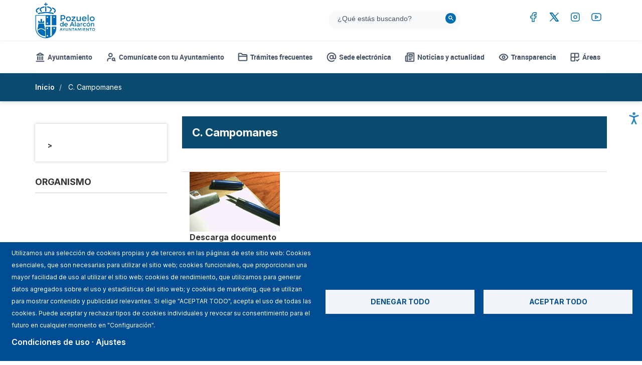

--- FILE ---
content_type: text/html; charset=UTF-8
request_url: https://www.pozuelodealarcon.org/urbanismo-y-vivienda/plan-de-ordenacion-urbana/c-campomanes
body_size: 17095
content:


<!-- THEME DEBUG -->
<!-- THEME HOOK: 'html' -->
<!-- FILE NAME SUGGESTIONS:
   * html--node--2176.html.twig
   * html--node--%.html.twig
   * html--node.html.twig
   x html.html.twig
-->
<!-- BEGIN OUTPUT from 'themes/tema_portal_pozuelo/templates/system/html.html.twig' -->
<!DOCTYPE html>
<html  lang="es" dir="ltr" prefix="og: https://ogp.me/ns#" class="no-js chrome">
  <head>
    <meta charset="utf-8" />
<script async src="https://www.googletagmanager.com/gtag/js?id=G-R9DBSH2S5H" type="text/plain" id="cookies_ga_google_analytics_tracking_file" data-cookieconsent="analytics"></script>
<script>window.dataLayer = window.dataLayer || [];function gtag(){dataLayer.push(arguments)};gtag("js", new Date());gtag("set", "developer_id.dMDhkMT", true);gtag("config", "G-R9DBSH2S5H", {"groups":"default","page_placeholder":"PLACEHOLDER_page_location"});</script>
<meta name="robots" content="noindex" />
<link rel="icon" href="/sites/default/files/nogestionados/favicons/favicon.ico" />
<link rel="mask-icon" href="/sites/default/files/nogestionados/favicons/safari-pinned-tab.svg" />
<link rel="icon" sizes="16x16" href="/sites/default/files/nogestionados/favicons/favicon-16x16.png" />
<link rel="icon" sizes="32x32" href="/sites/default/files/nogestionados/favicons/favicon-32x32.png" />
<link rel="apple-touch-icon" href="/sites/default/files/nogestionados/favicons/apple-touch-icon-60x60.png" />
<link rel="apple-touch-icon" sizes="72x72" href="/sites/default/files/nogestionados/favicons/apple-touch-icon-72x72.png" />
<link rel="apple-touch-icon" sizes="76x76" href="/sites/default/files/nogestionados/favicons/apple-touch-icon-76x76.png" />
<link rel="apple-touch-icon" sizes="114x114" href="/sites/default/files/nogestionados/favicons/apple-touch-icon-114x114.png" />
<link rel="apple-touch-icon" sizes="120x120" href="/sites/default/files/nogestionados/favicons/apple-touch-icon-120x120.png" />
<link rel="apple-touch-icon" sizes="144x144" href="/sites/default/files/nogestionados/favicons/apple-touch-icon-144x144.png" />
<link rel="apple-touch-icon" sizes="152x152" href="/sites/default/files/nogestionados/favicons/apple-touch-icon-152x152.png" />
<link rel="apple-touch-icon" sizes="180x180" href="/sites/default/files/nogestionados/favicons/apple-touch-icon-180x180.png" />
<link rel="apple-touch-icon-precomposed" href="/sites/default/files/nogestionados/favicons/apple-touch-icon-57x57-precomposed.png" />
<link rel="apple-touch-icon-precomposed" sizes="72x72" href="/sites/default/files/nogestionados/favicons/apple-touch-icon-72x72-precomposed.png" />
<link rel="apple-touch-icon-precomposed" sizes="76x76" href="/sites/default/files/nogestionados/favicons/apple-touch-icon-76x76-precomposed.png" />
<link rel="apple-touch-icon-precomposed" sizes="114x114" href="/sites/default/files/nogestionados/favicons/apple-touch-icon-114x114-precomposed.png" />
<link rel="apple-touch-icon-precomposed" sizes="120x120" href="/sites/default/files/nogestionados/favicons/apple-touch-icon-120x120-precomposed.png" />
<link rel="apple-touch-icon-precomposed" sizes="144x144" href="/sites/default/files/nogestionados/favicons/apple-touch-icon-144x144-precomposed.png" />
<link rel="apple-touch-icon-precomposed" sizes="152x152" href="/sites/default/files/nogestionados/favicons/apple-touch-icon-152x152-precomposed.png" />
<link rel="apple-touch-icon-precomposed" sizes="180x180" href="/sites/default/files/nogestionados/favicons/apple-touch-icon-180x180-precomposed.png" />
<meta name="Generator" content="Drupal 9 (https://www.drupal.org)" />
<meta name="MobileOptimized" content="width" />
<meta name="HandheldFriendly" content="true" />
<meta name="viewport" content="width=device-width, initial-scale=1.0" />
<meta http-equiv="X-UA-Compatible" content="IE=edge" />
<link rel="alternate" hreflang="es" href="https://www.pozuelodealarcon.org/urbanismo-y-vivienda/plan-de-ordenacion-urbana/c-campomanes" />
<link rel="canonical" href="https://www.pozuelodealarcon.org/urbanismo-y-vivienda/plan-de-ordenacion-urbana/c-campomanes" />
<link rel="shortlink" href="https://www.pozuelodealarcon.org/node/2176" />
<script>window.a2a_config=window.a2a_config||{};a2a_config.callbacks=[];a2a_config.overlays=[];a2a_config.templates={};a2a_config.icon_color = "#006db3";</script>

    <title>C. Campomanes | Ayuntamiento de Pozuelo de Alarcón</title>
    <link rel="stylesheet" media="all" href="/sites/default/files/css/css_IVt192OHWSLOpyTu1QRqUl9ao2ic5hWj8LjrFlfhHdo.css" />
<link rel="stylesheet" media="all" href="/sites/default/files/css/css_et8u0A5Gf678wU-7KKP2AZb8r6iaz3JJqqEH8frFErM.css" />

    <link rel="stylesheet" type="text/css" href="/themes/tema_portal_pozuelo/css/imprimir.css" media="print" /> 
	  <link rel=StyleSheet href="/themes/tema_portal_pozuelo/css/menu.css" TYPE="text/css">
    <link rel="stylesheet" href="https://cdnjs.cloudflare.com/ajax/libs/font-awesome/4.7.0/css/font-awesome.min.css">
    <script type="application/json" data-drupal-selector="drupal-settings-json">{"path":{"baseUrl":"\/","scriptPath":null,"pathPrefix":"","currentPath":"node\/2176","currentPathIsAdmin":false,"isFront":false,"currentLanguage":"es"},"pluralDelimiter":"\u0003","suppressDeprecationErrors":true,"back_to_top":{"back_to_top_button_trigger":"100","back_to_top_prevent_on_mobile":1,"back_to_top_prevent_in_admin":0,"back_to_top_button_type":"text","back_to_top_button_text":"Subir"},"google_analytics":{"account":"G-R9DBSH2S5H","trackOutbound":true,"trackMailto":true,"trackTel":true,"trackDownload":true,"trackDownloadExtensions":"7z|aac|arc|arj|asf|asx|avi|bin|csv|doc(x|m)?|dot(x|m)?|exe|flv|gif|gz|gzip|hqx|jar|jpe?g|js|mp(2|3|4|e?g)|mov(ie)?|msi|msp|pdf|phps|png|ppt(x|m)?|pot(x|m)?|pps(x|m)?|ppam|sld(x|m)?|thmx|qtm?|ra(m|r)?|sea|sit|tar|tgz|torrent|txt|wav|wma|wmv|wpd|xls(x|m|b)?|xlt(x|m)|xlam|xml|z|zip","trackColorbox":true},"bootstrap":{"forms_has_error_value_toggle":1,"modal_animation":1,"modal_backdrop":"true","modal_focus_input":1,"modal_keyboard":1,"modal_select_text":1,"modal_show":1,"modal_size":"","popover_enabled":1,"popover_animation":1,"popover_auto_close":1,"popover_container":"body","popover_content":"","popover_delay":"0","popover_html":1,"popover_placement":"right","popover_selector":"","popover_title":"","popover_trigger":"click","tooltip_enabled":1,"tooltip_animation":1,"tooltip_container":"body","tooltip_delay":"0","tooltip_html":1,"tooltip_placement":"auto left","tooltip_selector":"","tooltip_trigger":"hover"},"cookies":{"cookiesjsr":{"config":{"cookie":{"name":"cookiesjsr","expires":31536000000,"domain":"","sameSite":"Lax","secure":false},"library":{"libBasePath":"https:\/\/cdn.jsdelivr.net\/gh\/jfeltkamp\/cookiesjsr@1\/dist","libPath":"https:\/\/cdn.jsdelivr.net\/gh\/jfeltkamp\/cookiesjsr@1\/dist\/cookiesjsr.min.js","scrollLimit":0},"callback":{"method":"post","url":"\/cookies\/consent\/callback.json","headers":[]},"interface":{"openSettingsHash":"#editCookieSettings","showDenyAll":true,"denyAllOnLayerClose":false,"settingsAsLink":true,"availableLangs":["es"],"defaultLang":"es","groupConsent":false,"cookieDocs":true}},"services":{"functional":{"id":"functional","services":[{"key":"functional","type":"functional","name":"Requeridas","info":{"value":"\u003Ctable\u003E\r\n\t\u003Cthead\u003E\r\n\t\t\u003Ctr\u003E\r\n\t\t\t\u003Cth width=\u002215%\u0022\u003ECookie name\u003C\/th\u003E\r\n\t\t\t\u003Cth width=\u002215%\u0022\u003EDefault expiration time\u003C\/th\u003E\r\n\t\t\t\u003Cth\u003EDescription\u003C\/th\u003E\r\n\t\t\u003C\/tr\u003E\r\n\t\u003C\/thead\u003E\r\n\t\u003Ctbody\u003E\r\n\t\t\u003Ctr\u003E\r\n\t\t\t\u003Ctd\u003E\u003Ccode dir=\u0022ltr\u0022 translate=\u0022no\u0022\u003ESSESS\u0026lt;ID\u0026gt;\u003C\/code\u003E\u003C\/td\u003E\r\n\t\t\t\u003Ctd\u003E1 mes\u003C\/td\u003E\r\n\t\t\t\u003Ctd\u003ESi ha iniciado sesi\u00f3n en este sitio web, se requiere una cookie de sesi\u00f3n para identificar y conectar su navegador a su cuenta de usuario en el servidor de este sitio web.\u003C\/td\u003E\r\n\t\t\u003C\/tr\u003E\r\n\t\t\u003Ctr\u003E\r\n\t\t\t\u003Ctd\u003E\u003Ccode dir=\u0022ltr\u0022 translate=\u0022no\u0022\u003Ecookiesjsr\u003C\/code\u003E\u003C\/td\u003E\r\n\t\t\t\u003Ctd\u003E1 a\u00f1o\u003C\/td\u003E\r\n\t\t\t\u003Ctd\u003ECuando visit\u00f3 este sitio web por primera vez, se le pidi\u00f3 permiso para utilizar varios servicios (incluidos los de terceros) que requieren que se guarden datos en su navegador (cookies, almacenamiento local). Sus decisiones sobre cada servicio (permitir, denegar) se almacenan en esta cookie y se reutilizan cada vez que visita este sitio web.\u003C\/td\u003E\r\n\t\t\u003C\/tr\u003E\r\n\t\u003C\/tbody\u003E\r\n\u003C\/table\u003E\r\n","format":"full_html"},"uri":"","needConsent":false}],"weight":1},"tracking":{"id":"tracking","services":[{"key":"analytics","type":"tracking","name":"Google Analytics","info":{"value":"","format":"full_html"},"uri":"https:\/\/analytics.google.com\/","needConsent":true}],"weight":10},"social":{"id":"social","services":[{"key":"instagram","type":"social","name":"Instagram","info":{"value":"","format":"full_html"},"uri":"https:\/\/www.instagram.com\/","needConsent":true},{"key":"twitter","type":"social","name":"Twitter","info":{"value":"","format":"full_html"},"uri":"https:\/\/twitter.com\/","needConsent":true}],"weight":20}},"translation":{"_core":{"default_config_hash":"PpB_t3-mnEd5Lckhxc9rfquSMa0CndPslGvJZlcg61E"},"langcode":"es","bannerText":"Utilizamos una selecci\u00f3n de cookies propias y de terceros en las p\u00e1ginas de este sitio web: Cookies esenciales, que son necesarias para utilizar el sitio web; cookies funcionales, que proporcionan una mayor facilidad de uso al utilizar el sitio web; cookies de rendimiento, que utilizamos para generar datos agregados sobre el uso y estad\u00edsticas del sitio web; y cookies de marketing, que se utilizan para mostrar contenido y publicidad relevantes. Si elige \u0022ACEPTAR TODO\u0022, acepta el uso de todas las cookies. Puede aceptar y rechazar tipos de cookies individuales y revocar su consentimiento para el futuro en cualquier momento en \u0022Configuraci\u00f3n\u0022.\r\n","privacyPolicy":"Pol\u00edtica de privacidad","privacyUri":"","imprint":"Imprimir","imprintUri":"","cookieDocs":"Condiciones de uso","cookieDocsUri":"https:\/\/www.pozuelodealarcon.org\/tu-ayuntamiento\/condiciones-de-uso","officialWebsite":"Website","denyAll":"Denegar todo","alwaysActive":"Siempre activo","settings":"Ajustes","acceptAll":"Aceptar todo","requiredCookies":"Cookies requeridas","cookieSettings":"Ajustes","close":"Cerrar","readMore":"Leer m\u00e1s","allowed":"Permitido","denied":"Denegado","settingsAllServices":"Ajustes para todos los servicios","saveSettings":"Guardar","default_langcode":"en","disclaimerText":"Toda la informaci\u00f3n de las cookies est\u00e1 sujeta a cambios por parte de los proveedores de servicios. Actualizamos esta informaci\u00f3n peri\u00f3dicamente.","disclaimerTextPosition":"above","processorDetailsLabel":"Detalles de la empresa del procesador","processorLabel":"Empresa","processorWebsiteUrlLabel":"Website","processorPrivacyPolicyUrlLabel":"Pol\u00edtica de privacidad","processorCookiePolicyUrlLabel":"Pol\u00edtica de cookies","processorContactLabel":"Datos de contacto de protecci\u00f3n de datos","placeholderAcceptAllText":"Aceptar todas las cookies","functional":{"title":"Funcional","details":"Las cookies son peque\u00f1os archivos de texto que su navegador coloca en su dispositivo para almacenar cierta informaci\u00f3n. Utilizando la informaci\u00f3n que se almacena y devuelve, un sitio web puede reconocer que usted ha accedido y visitado previamente utilizando el navegador de su dispositivo final. Utilizamos esta informaci\u00f3n para organizar y mostrar el sitio web de manera \u00f3ptima de acuerdo con sus preferencias. Dentro de este proceso, s\u00f3lo se identifica la propia cookie en su dispositivo. Los datos personales solo se almacenan tras su consentimiento expreso o cuando sea absolutamente necesario para permitir el uso del servicio proporcionado por nosotros y al que usted accede.\r\n"},"tracking":{"title":"Seguimiento","details":"Las cookies de marketing proceden de empresas de publicidad externas (\u0022cookies de terceros\u0022) y se utilizan para recopilar informaci\u00f3n sobre los sitios web visitados por el usuario. El objetivo es crear y mostrar al usuario contenidos y publicidad orientados a grupos destinatarios.\r\n"},"social":{"title":"Redes sociales","details":"Los widgets de redes sociales proporcionan contenido adicional publicado originalmente en plataformas de terceros.\r\n"}}},"cookiesTexts":{"_core":{"default_config_hash":"PpB_t3-mnEd5Lckhxc9rfquSMa0CndPslGvJZlcg61E"},"langcode":"es","bannerText":"Utilizamos una selecci\u00f3n de cookies propias y de terceros en las p\u00e1ginas de este sitio web: Cookies esenciales, que son necesarias para utilizar el sitio web; cookies funcionales, que proporcionan una mayor facilidad de uso al utilizar el sitio web; cookies de rendimiento, que utilizamos para generar datos agregados sobre el uso y estad\u00edsticas del sitio web; y cookies de marketing, que se utilizan para mostrar contenido y publicidad relevantes. Si elige \u0022ACEPTAR TODO\u0022, acepta el uso de todas las cookies. Puede aceptar y rechazar tipos de cookies individuales y revocar su consentimiento para el futuro en cualquier momento en \u0022Configuraci\u00f3n\u0022.\r\n","privacyPolicy":"Pol\u00edtica de privacidad","privacyUri":"","imprint":"Imprimir","imprintUri":"","cookieDocs":"Condiciones de uso","cookieDocsUri":"\/node\/15563","officialWebsite":"Website","denyAll":"Denegar todo","alwaysActive":"Siempre activo","settings":"Ajustes","acceptAll":"Aceptar todo","requiredCookies":"Cookies requeridas","cookieSettings":"Ajustes","close":"Cerrar","readMore":"Leer m\u00e1s","allowed":"Permitido","denied":"Denegado","settingsAllServices":"Ajustes para todos los servicios","saveSettings":"Guardar","default_langcode":"en","disclaimerText":"Toda la informaci\u00f3n de las cookies est\u00e1 sujeta a cambios por parte de los proveedores de servicios. Actualizamos esta informaci\u00f3n peri\u00f3dicamente.","disclaimerTextPosition":"above","processorDetailsLabel":"Detalles de la empresa del procesador","processorLabel":"Empresa","processorWebsiteUrlLabel":"Website","processorPrivacyPolicyUrlLabel":"Pol\u00edtica de privacidad","processorCookiePolicyUrlLabel":"Pol\u00edtica de cookies","processorContactLabel":"Datos de contacto de protecci\u00f3n de datos","placeholderAcceptAllText":"Aceptar todas las cookies"},"services":{"analytics":{"uuid":"f94ffc68-a3c1-45e6-b2e6-160ca9cb15bc","langcode":"es","status":true,"dependencies":{"enforced":{"module":["cookies_ga"]}},"_core":{"default_config_hash":"kdI8DLFQN2AVW0p7C2m5w9Fp9Cdt4cdvo4wnJHmcKjA"},"id":"analytics","label":"Google Analytics","group":"tracking","info":{"value":"","format":"full_html"},"consentRequired":true,"purpose":"","processor":"","processorContact":"","processorUrl":"https:\/\/analytics.google.com\/","processorPrivacyPolicyUrl":"","processorCookiePolicyUrl":"https:\/\/support.google.com\/analytics\/answer\/6004245","placeholderMainText":"Este contenido est\u00e1 bloqueado porque no se han aceptado las cookies de Google Analytics.","placeholderAcceptText":"S\u00f3lo aceptar cookies de Google Analytics"},"functional":{"uuid":"0ece6f53-7d78-4d70-b6bd-f0c9e6cfb81c","langcode":"es","status":true,"dependencies":[],"_core":{"default_config_hash":"N-O3629vb-jExOxfM0FYcfPzEu6QVzgWHMm06jMERLg"},"id":"functional","label":"Requeridas","group":"functional","info":{"value":"\u003Ctable\u003E\r\n\t\u003Cthead\u003E\r\n\t\t\u003Ctr\u003E\r\n\t\t\t\u003Cth width=\u002215%\u0022\u003ECookie name\u003C\/th\u003E\r\n\t\t\t\u003Cth width=\u002215%\u0022\u003EDefault expiration time\u003C\/th\u003E\r\n\t\t\t\u003Cth\u003EDescription\u003C\/th\u003E\r\n\t\t\u003C\/tr\u003E\r\n\t\u003C\/thead\u003E\r\n\t\u003Ctbody\u003E\r\n\t\t\u003Ctr\u003E\r\n\t\t\t\u003Ctd\u003E\u003Ccode dir=\u0022ltr\u0022 translate=\u0022no\u0022\u003ESSESS\u0026lt;ID\u0026gt;\u003C\/code\u003E\u003C\/td\u003E\r\n\t\t\t\u003Ctd\u003E1 mes\u003C\/td\u003E\r\n\t\t\t\u003Ctd\u003ESi ha iniciado sesi\u00f3n en este sitio web, se requiere una cookie de sesi\u00f3n para identificar y conectar su navegador a su cuenta de usuario en el servidor de este sitio web.\u003C\/td\u003E\r\n\t\t\u003C\/tr\u003E\r\n\t\t\u003Ctr\u003E\r\n\t\t\t\u003Ctd\u003E\u003Ccode dir=\u0022ltr\u0022 translate=\u0022no\u0022\u003Ecookiesjsr\u003C\/code\u003E\u003C\/td\u003E\r\n\t\t\t\u003Ctd\u003E1 a\u00f1o\u003C\/td\u003E\r\n\t\t\t\u003Ctd\u003ECuando visit\u00f3 este sitio web por primera vez, se le pidi\u00f3 permiso para utilizar varios servicios (incluidos los de terceros) que requieren que se guarden datos en su navegador (cookies, almacenamiento local). Sus decisiones sobre cada servicio (permitir, denegar) se almacenan en esta cookie y se reutilizan cada vez que visita este sitio web.\u003C\/td\u003E\r\n\t\t\u003C\/tr\u003E\r\n\t\u003C\/tbody\u003E\r\n\u003C\/table\u003E\r\n","format":"full_html"},"consentRequired":false,"purpose":"Cookies funcionales esenciales para proporcionar funcionalidad general","processor":"","processorContact":"","processorUrl":"","processorPrivacyPolicyUrl":"","processorCookiePolicyUrl":"","placeholderMainText":"Este contenido est\u00e1 bloqueado porque no se han aceptado las cookies funcionales requeridas.","placeholderAcceptText":"Aceptar solo cookies funcionales requeridas"},"instagram":{"uuid":"378fcea6-13b4-44c7-837b-c2ab399c7d25","langcode":"es","status":true,"dependencies":{"enforced":{"module":["cookies_instagram"]}},"_core":{"default_config_hash":"HtNobWokjsNIaHCqhCVuMUBrxjwT5H6rkqUXpMnniiE"},"id":"instagram","label":"Instagram","group":"social","info":{"value":"","format":"full_html"},"consentRequired":true,"purpose":"","processor":"Instagram","processorContact":"","processorUrl":"https:\/\/www.instagram.com\/","processorPrivacyPolicyUrl":"https:\/\/help.instagram.com\/519522125107875\/","processorCookiePolicyUrl":"https:\/\/help.instagram.com\/1896641480634370\/","placeholderMainText":"Este contenido est\u00e1 bloqueado porque no se han aceptado las cookies de Instagram.","placeholderAcceptText":"Instagram"},"twitter":{"uuid":"83712bda-7b17-4321-9157-769013e38b56","langcode":"es","status":true,"dependencies":{"enforced":{"module":["cookies_twitter_media"]}},"_core":{"default_config_hash":"awp6gTox20IhvFymXDKRIYJNu082nxIeNyNR9SeVSQw"},"id":"twitter","label":"Twitter","group":"social","info":{"value":"","format":"full_html"},"consentRequired":true,"purpose":"","processor":"Twitter, Inc.","processorContact":"","processorUrl":"https:\/\/twitter.com\/","processorPrivacyPolicyUrl":"https:\/\/twitter.com\/privacy","processorCookiePolicyUrl":"https:\/\/help.twitter.com\/en\/rules-and-policies\/twitter-cookies","placeholderMainText":"Este contenido est\u00e1 bloqueado porque no se han aceptado las cookies de medios de Twitter.","placeholderAcceptText":"S\u00f3lo aceptar cookies de medios de Twitter"}},"groups":{"functional":{"uuid":"4f4de6e8-4c47-44cb-9f95-d890c2e59b30","langcode":"es","status":true,"dependencies":[],"_core":{"default_config_hash":"aHm4Q63Ge97tcktTa_qmUqJMir45iyGY2lEvvqPW68g"},"id":"functional","label":"Funcional","weight":1,"title":"Funcional","details":"Las cookies son peque\u00f1os archivos de texto que su navegador coloca en su dispositivo para almacenar cierta informaci\u00f3n. Utilizando la informaci\u00f3n que se almacena y devuelve, un sitio web puede reconocer que usted ha accedido y visitado previamente utilizando el navegador de su dispositivo final. Utilizamos esta informaci\u00f3n para organizar y mostrar el sitio web de manera \u00f3ptima de acuerdo con sus preferencias. Dentro de este proceso, s\u00f3lo se identifica la propia cookie en su dispositivo. Los datos personales solo se almacenan tras su consentimiento expreso o cuando sea absolutamente necesario para permitir el uso del servicio proporcionado por nosotros y al que usted accede.\r\n"},"marketing":{"uuid":"958c176b-debc-459a-a608-94bdc62be044","langcode":"es","status":true,"dependencies":[],"_core":{"default_config_hash":"JkP6try0AxX_f4RpFEletep5NHSlVB1BbGw0snW4MO8"},"id":"marketing","label":"Marketing","weight":20,"title":"Marketing","details":"Herramientas de comunicaci\u00f3n y marketing con el cliente.\r\n"},"performance":{"uuid":"67c097dc-5117-451b-9a7b-6fa9e879bfe6","langcode":"es","status":true,"dependencies":[],"_core":{"default_config_hash":"Jv3uIJviBj7D282Qu1ZpEQwuOEb3lCcDvx-XVHeOJpw"},"id":"performance","label":"Rendimiento","weight":30,"title":"Rendimiento","details":"Las cookies de rendimiento recopilan informaci\u00f3n agregada sobre c\u00f3mo se utiliza nuestro sitio web. El objetivo de ello es mejorar su atractivo, contenido y funcionalidad. Estas cookies nos ayudan a determinar si se accede a determinadas subp\u00e1ginas de nuestro sitio web, con qu\u00e9 frecuencia y durante cu\u00e1nto tiempo y qu\u00e9 contenido interesa especialmente a los usuarios. T\u00e9rminos de b\u00fasqueda, pa\u00eds, regi\u00f3n y (cuando corresponda) la ciudad desde la que se encuentra el sitio web. Tambi\u00e9n se registran los accesos, as\u00ed como la proporci\u00f3n de dispositivos m\u00f3viles que se utilizan para acceder al sitio web. Utilizamos esta informaci\u00f3n para compilar informes estad\u00edsticos que nos ayudan a adaptar el contenido de nuestro sitio web a sus necesidades y optimizar nuestra oferta.\r\n"},"social":{"uuid":"7d839275-741a-41ab-8b4b-fc2daca5e8d9","langcode":"es","status":true,"dependencies":[],"_core":{"default_config_hash":"w9uS0Ktbh58ffWxW1ue_MKgB_he6iZPMx2Pc6tN4K4o"},"id":"social","label":"Redes sociales","weight":20,"title":"Redes sociales","details":"Los widgets de redes sociales proporcionan contenido adicional publicado originalmente en plataformas de terceros.\r\n"},"tracking":{"uuid":"48213207-e8a5-4a1c-b8d2-e0483c646a68","langcode":"es","status":true,"dependencies":[],"_core":{"default_config_hash":"_gYDe3qoEc6L5uYR6zhu5V-3ARLlyis9gl1diq7Tnf4"},"id":"tracking","label":"Seguimiento","weight":10,"title":"Seguimiento","details":"Las cookies de marketing proceden de empresas de publicidad externas (\u0022cookies de terceros\u0022) y se utilizan para recopilar informaci\u00f3n sobre los sitios web visitados por el usuario. El objetivo es crear y mostrar al usuario contenidos y publicidad orientados a grupos destinatarios.\r\n"},"video":{"uuid":"f3662fbb-7bb8-4dc3-869b-d5c5d6d11358","langcode":"es","status":true,"dependencies":[],"_core":{"default_config_hash":"w1WnCmP2Xfgx24xbx5u9T27XLF_ZFw5R0MlO-eDDPpQ"},"id":"video","label":"V\u00eddeos","weight":40,"title":"V\u00eddeo","details":"Los servicios para compartir videos ayudan a agregar medios enriquecidos al sitio y aumentar su visibilidad.\r\n"}}},"statistics":{"data":{"nid":"2176"},"url":"\/core\/modules\/statistics\/statistics.php"},"TBMegaMenu":{"TBElementsCounter":{"column":null},"theme":"tema_portal_pozuelo","tbm-new-main-navigation":{"arrows":""}},"ajaxTrustedUrl":{"\/search\/node":true},"user":{"uid":0,"permissionsHash":"c0bde6a4006a12e0e03a165a75a6b58432f42694903662db1ccbd7e1166dfe24"}}</script>
<script src="/sites/default/files/js/js_F6RvBrdd7s7I9UdTwVI_ncCUuBxtODoDv_6732AWJzM.js"></script>
<script src="/modules/contrib/cookies/js/cookiesjsr.conf.js?v=9.5.11" defer></script>
   
  </head>   
  <body class="path-node page-node-type-documento has-glyphicons">
      <!-- Google tag (gtag.js) --> 
          <a href="#main-content" class="visually-hidden focusable skip-link">
      Pasar al contenido principal
    </a>
    
    

<!-- THEME DEBUG -->
<!-- THEME HOOK: 'off_canvas_page_wrapper' -->
<!-- BEGIN OUTPUT from 'core/modules/system/templates/off-canvas-page-wrapper.html.twig' -->
  <div class="dialog-off-canvas-main-canvas" data-off-canvas-main-canvas>
    

<!-- THEME DEBUG -->
<!-- THEME HOOK: 'page' -->
<!-- FILE NAME SUGGESTIONS:
   * page--urbanismo-y-vivienda-plan-de-ordenacion-urbana-c-campomanes.html.twig
   * page--node--documento.html.twig
   x page--ayuntamiento.html.twig
   * page--node--2176.html.twig
   * page--node--%.html.twig
   * page--node.html.twig
   * page.html.twig
-->
<!-- BEGIN OUTPUT from 'themes/tema_portal_pozuelo/templates/system/page--ayuntamiento.html.twig' -->
	<nav class="navbar navbar-top">
	  <div class="container top-menu"> 
	    <div class="row">
	      <div class="logo-mini-menu-container col-xs-12 col-sm-4 col-md-4 col-lg-6">
	        <a title="Inicio Ayuntamiento Pozuelo De Alarcón" href="/">
	          <img class="escudo" src="/themes/tema_portal_pozuelo/imagenes/logo-interior.png" alt="Página principal del Ayuntamiento de Pozuelo de Alarcón">
	          	        </a>
	        <div class="mini-menu">
	          	          <button class="menu-icon-more">
			  	<img src="/themes/tema_portal_pozuelo/imagenes/menu.png" alt="Icono menú">
	            <span class="">Menú</span>
	          </button>
			  <button id="hide-menu" class="btn btn-default">
				<svg width="12" height="12" viewBox="0 0 12 12" fill="none" xmlns="http://www.w3.org/2000/svg">
					<path d="M11 1L1 11M1 1L11 11" stroke="#006DB3" stroke-width="2" stroke-linecap="round" stroke-linejoin="round"/>
				</svg>
				<span>Cerrar</span>
			  </button>
	        </div>
	      </div>

	      <div class="col-xs-12 col-sm-3 col-md-4 col-lg-3">
	        	          

<!-- THEME DEBUG -->
<!-- THEME HOOK: 'region' -->
<!-- FILE NAME SUGGESTIONS:
   x region--cabecera-centro.html.twig
   * region.html.twig
-->
<!-- BEGIN OUTPUT from 'themes/tema_portal_pozuelo/templates/system/region--cabecera-centro.html.twig' -->
	<div id="imaginary_container"  class="region region-cabecera-centro"> 
    	  
        
       
    <div class="search-box"> 
    <script>
     (function() {
	   var cx = "011239848530030369355:yo67kgpyg7w";
	   var gcse = document.createElement("script");
	   gcse.type = "text/javascript";
	   gcse.async = true;
	   gcse.src = "https://cse.google.com/cse.js?cx=" + cx;
	   var s = document.getElementsByTagName("script")[0];
	   s.parentNode.insertBefore(gcse, s);
     })();
     window.onload = function()
     { 
	   var searchBox =  document.getElementById("gsc-i-id1"); 
           var searchBox1 =  document.getElementById("gsc-i-id2");
	   searchBox.placeholder="¿Qué estás buscando?"; 
	   searchBox.title="¿Qué estás buscando?"; 
           searchBox1.placeholder="¿Qué estás buscando?"; 
	   searchBox1.title="¿Qué estás buscando?"; 
     } 
   </script>
   <gcse:search></gcse:search>
    </div>
        
  	</div>
 


<!-- END OUTPUT from 'themes/tema_portal_pozuelo/templates/system/region--cabecera-centro.html.twig' -->


	        	      </div>

	      <div class="col-xs-12 col-sm-5 col-md-4 col-lg-3">
	        <div class="social-link hidden-xs">
	          	            

<!-- THEME DEBUG -->
<!-- THEME HOOK: 'region' -->
<!-- FILE NAME SUGGESTIONS:
   * region--cabecera-derecha.html.twig
   x region.html.twig
-->
<!-- BEGIN OUTPUT from 'themes/tema_portal_pozuelo/templates/system/region.html.twig' -->
  <div class="region region-cabecera-derecha">
    

<!-- THEME DEBUG -->
<!-- THEME HOOK: 'block' -->
<!-- FILE NAME SUGGESTIONS:
   * block--basic.html.twig
   * block--bloquesociallinksheader.html.twig
   * block--block-content--bf6442aa-9fb6-4a24-9a9a-bfd6c981420e.html.twig
   * block--block-content.html.twig
   x block.html.twig
-->
<!-- BEGIN OUTPUT from 'themes/tema_portal_pozuelo/templates/block/block.html.twig' -->
<section id="block-bloquesociallinksheader" class="block block-block-content block-block-contentbf6442aa-9fb6-4a24-9a9a-bfd6c981420e clearfix">
  
    

      

<!-- THEME DEBUG -->
<!-- THEME HOOK: 'field' -->
<!-- FILE NAME SUGGESTIONS:
   * field--full--body.html.twig
   * field--full.html.twig
   * field--block-content--body--basic.html.twig
   * field--block-content--body.html.twig
   * field--block-content--basic.html.twig
   * field--body.html.twig
   * field--text-with-summary.html.twig
   x field.html.twig
-->
<!-- BEGIN OUTPUT from 'themes/tema_portal_pozuelo/templates/field/field.html.twig' -->

            <div class="field field--name-body field--type-text-with-summary field--label-hidden field--item"><div class="header-links-social"><a href="https://www.facebook.com/ayto.pozuelo.alarcon"><img alt="Facebook Logo" data-entity-type="file" data-entity-uuid="a3237140-10cc-4e89-9080-6074614b03b6" src="/sites/default/files/img/brand-facebook-azul.png" /></a> <a href="https://twitter.com/ayto_pozuelo"> <img alt="Twitter Logo" data-entity-type="file" data-entity-uuid="bfa4a127-64af-42f2-b2fa-4537490d281e" src="/sites/default/files/img/brand-twitter-azul.png" /></a> <a href="https://www.instagram.com/ayto.pozuelo"> <img alt="Instagram Logo" data-entity-type="file" data-entity-uuid="1e34cffb-6585-401d-882d-1e6d41d3e663" src="/sites/default/files/img/brand-instagram-azul.png" /></a> <a href="https://www.youtube.com/user/Pozuelo2007"> <img alt="Youtube Logo" data-entity-type="file" data-entity-uuid="7ea8a9c7-1cd6-4daf-9a0e-630fb8bcc304" src="/sites/default/files/img/brand-youtube-azul.png" /></a></div>
</div>
      
<!-- END OUTPUT from 'themes/tema_portal_pozuelo/templates/field/field.html.twig' -->


  </section>


<!-- END OUTPUT from 'themes/tema_portal_pozuelo/templates/block/block.html.twig' -->


  </div>

<!-- END OUTPUT from 'themes/tema_portal_pozuelo/templates/system/region.html.twig' -->


	          	        </div>
	      </div>

	    </div>
	  </div>
	</nav>

            <nav>
        

<!-- THEME DEBUG -->
<!-- THEME HOOK: 'region' -->
<!-- FILE NAME SUGGESTIONS:
   x region--menu-principal.html.twig
   * region.html.twig
-->
<!-- BEGIN OUTPUT from 'themes/tema_portal_pozuelo/templates/system/region--menu-principal.html.twig' -->
      <div class="region region-menu-principal">
      

<!-- THEME DEBUG -->
<!-- THEME HOOK: 'block' -->
<!-- FILE NAME SUGGESTIONS:
   * block--newmainnavigation.html.twig
   x block--tb-megamenu-menu-block--new-main-navigation.html.twig
   * block--tb-megamenu-menu-block.html.twig
   * block--tb-megamenu.html.twig
   * block.html.twig
-->
<!-- BEGIN OUTPUT from 'themes/tema_portal_pozuelo/templates/block/block--tb-megamenu-menu-block--new-main-navigation.html.twig' -->
<section id="block-newmainnavigation" class="block block-tb-megamenu block-tb-megamenu-menu-blocknew-main-navigation clearfix">
  
    

      <div class="container">

<!-- THEME DEBUG -->
<!-- THEME HOOK: 'tb_megamenu' -->
<!-- BEGIN OUTPUT from 'modules/contrib/tb_megamenu/templates/tb-megamenu.html.twig' -->
<nav  class="tbm tbm-new-main-navigation tbm-no-arrows" id="tbm-new-main-navigation" data-breakpoint="1200" aria-label="new-main-navigation navigation">
      <button class="tbm-button" type="button">
      <span class="tbm-button-container">
        <span></span>
        <span></span>
        <span></span>
        <span></span>
      </span>
    </button>
    <div class="tbm-collapse ">
    

<!-- THEME DEBUG -->
<!-- THEME HOOK: 'tb_megamenu_nav' -->
<!-- BEGIN OUTPUT from 'modules/contrib/tb_megamenu/templates/tb-megamenu-nav.html.twig' -->
<ul  class="tbm-nav level-0 items-7" role="list" >
      

<!-- THEME DEBUG -->
<!-- THEME HOOK: 'tb_megamenu_item' -->
<!-- BEGIN OUTPUT from 'themes/tema_portal_pozuelo/templates/tb-megamenu-item.html.twig' -->
  <li  class="tbm-item level-1 tbm-item--has-dropdown" aria-level="1" >
      <div class="tbm-link-container">
                    <img class="menu-icon" src="/sites/default/files/menu_icons/landmark.svg" alt="Ayuntamiento">
                <a href="/tu-ayuntamiento"  class="tbm-link level-1 tbm-toggle" aria-expanded="false">
                Ayuntamiento
          </a>
                <button class="tbm-submenu-toggle"><span class="visually-hidden">Toggle submenu</span></button>
          </div>
    

<!-- THEME DEBUG -->
<!-- THEME HOOK: 'tb_megamenu_submenu' -->
<!-- BEGIN OUTPUT from 'modules/contrib/tb_megamenu/templates/tb-megamenu-submenu.html.twig' -->
<div  class="tbm-submenu tbm-item-child" role="list">
      

<!-- THEME DEBUG -->
<!-- THEME HOOK: 'tb_megamenu_row' -->
<!-- BEGIN OUTPUT from 'modules/contrib/tb_megamenu/templates/tb-megamenu-row.html.twig' -->
<div  class="tbm-row">
      

<!-- THEME DEBUG -->
<!-- THEME HOOK: 'tb_megamenu_column' -->
<!-- BEGIN OUTPUT from 'modules/contrib/tb_megamenu/templates/tb-megamenu-column.html.twig' -->
<div  class="tbm-column span12">
  <div class="tbm-column-inner">
               

<!-- THEME DEBUG -->
<!-- THEME HOOK: 'tb_megamenu_subnav' -->
<!-- BEGIN OUTPUT from 'modules/contrib/tb_megamenu/templates/tb-megamenu-subnav.html.twig' -->
<ul  class="tbm-subnav level-1 items-4" role="list">
      

<!-- THEME DEBUG -->
<!-- THEME HOOK: 'tb_megamenu_item' -->
<!-- BEGIN OUTPUT from 'themes/tema_portal_pozuelo/templates/tb-megamenu-item.html.twig' -->
  <li  class="tbm-item level-2" aria-level="2" >
      <div class="tbm-link-container">
                    <a href="/tu-ayuntamiento/organizacion-municipal"  class="tbm-link level-2">
                Organización municipal
          </a>
            </div>
    
</li>

<!-- END OUTPUT from 'themes/tema_portal_pozuelo/templates/tb-megamenu-item.html.twig' -->


      

<!-- THEME DEBUG -->
<!-- THEME HOOK: 'tb_megamenu_item' -->
<!-- BEGIN OUTPUT from 'themes/tema_portal_pozuelo/templates/tb-megamenu-item.html.twig' -->
  <li  class="tbm-item level-2" aria-level="2" >
      <div class="tbm-link-container">
                    <a href="/tu-ayuntamiento/normativa"  class="tbm-link level-2">
                Normativa y anuncios
          </a>
            </div>
    
</li>

<!-- END OUTPUT from 'themes/tema_portal_pozuelo/templates/tb-megamenu-item.html.twig' -->


      

<!-- THEME DEBUG -->
<!-- THEME HOOK: 'tb_megamenu_item' -->
<!-- BEGIN OUTPUT from 'themes/tema_portal_pozuelo/templates/tb-megamenu-item.html.twig' -->
  <li  class="tbm-item level-2" aria-level="2" >
      <div class="tbm-link-container">
                    <a href="/tu-ayuntamiento/perfil-de-contratante"  class="tbm-link level-2">
                Perfil de contratante
          </a>
            </div>
    
</li>

<!-- END OUTPUT from 'themes/tema_portal_pozuelo/templates/tb-megamenu-item.html.twig' -->


      

<!-- THEME DEBUG -->
<!-- THEME HOOK: 'tb_megamenu_item' -->
<!-- BEGIN OUTPUT from 'themes/tema_portal_pozuelo/templates/tb-megamenu-item.html.twig' -->
  <li  class="tbm-item level-2" aria-level="2" >
      <div class="tbm-link-container">
                    <a href="/tu-ayuntamiento/empleo-publico"  class="tbm-link level-2">
                Ofertas de empleo público
          </a>
            </div>
    
</li>

<!-- END OUTPUT from 'themes/tema_portal_pozuelo/templates/tb-megamenu-item.html.twig' -->


  </ul>

<!-- END OUTPUT from 'modules/contrib/tb_megamenu/templates/tb-megamenu-subnav.html.twig' -->


      </div>
</div>

<!-- END OUTPUT from 'modules/contrib/tb_megamenu/templates/tb-megamenu-column.html.twig' -->


  </div>

<!-- END OUTPUT from 'modules/contrib/tb_megamenu/templates/tb-megamenu-row.html.twig' -->


  </div>

<!-- END OUTPUT from 'modules/contrib/tb_megamenu/templates/tb-megamenu-submenu.html.twig' -->


</li>

<!-- END OUTPUT from 'themes/tema_portal_pozuelo/templates/tb-megamenu-item.html.twig' -->


      

<!-- THEME DEBUG -->
<!-- THEME HOOK: 'tb_megamenu_item' -->
<!-- BEGIN OUTPUT from 'themes/tema_portal_pozuelo/templates/tb-megamenu-item.html.twig' -->
  <li  class="tbm-item level-1 tbm-item--has-dropdown" aria-level="1" >
      <div class="tbm-link-container">
                    <img class="menu-icon" src="/sites/default/files/menu_icons/user-search.svg" alt="Comunícate con tu Ayuntamiento">
                <a href="/comunicate-con-tu-ayuntamiento"  class="tbm-link level-1 tbm-toggle" aria-expanded="false">
                Comunícate con tu Ayuntamiento
          </a>
                <button class="tbm-submenu-toggle"><span class="visually-hidden">Toggle submenu</span></button>
          </div>
    

<!-- THEME DEBUG -->
<!-- THEME HOOK: 'tb_megamenu_submenu' -->
<!-- BEGIN OUTPUT from 'modules/contrib/tb_megamenu/templates/tb-megamenu-submenu.html.twig' -->
<div  class="tbm-submenu tbm-item-child" role="list">
      

<!-- THEME DEBUG -->
<!-- THEME HOOK: 'tb_megamenu_row' -->
<!-- BEGIN OUTPUT from 'modules/contrib/tb_megamenu/templates/tb-megamenu-row.html.twig' -->
<div  class="tbm-row">
      

<!-- THEME DEBUG -->
<!-- THEME HOOK: 'tb_megamenu_column' -->
<!-- BEGIN OUTPUT from 'modules/contrib/tb_megamenu/templates/tb-megamenu-column.html.twig' -->
<div  class="tbm-column span12">
  <div class="tbm-column-inner">
               

<!-- THEME DEBUG -->
<!-- THEME HOOK: 'tb_megamenu_subnav' -->
<!-- BEGIN OUTPUT from 'modules/contrib/tb_megamenu/templates/tb-megamenu-subnav.html.twig' -->
<ul  class="tbm-subnav level-1 items-5" role="list">
      

<!-- THEME DEBUG -->
<!-- THEME HOOK: 'tb_megamenu_item' -->
<!-- BEGIN OUTPUT from 'themes/tema_portal_pozuelo/templates/tb-megamenu-item.html.twig' -->
  <li  class="tbm-item level-2" aria-level="2" >
      <div class="tbm-link-container">
                    <a href="mailto:buzondelaalcaldesa@pozuelo.madrid"  class="tbm-link level-2">
                Buzón de la alcaldesa
          </a>
            </div>
    
</li>

<!-- END OUTPUT from 'themes/tema_portal_pozuelo/templates/tb-megamenu-item.html.twig' -->


      

<!-- THEME DEBUG -->
<!-- THEME HOOK: 'tb_megamenu_item' -->
<!-- BEGIN OUTPUT from 'themes/tema_portal_pozuelo/templates/tb-megamenu-item.html.twig' -->
  <li  class="tbm-item level-2" aria-level="2" >
      <div class="tbm-link-container">
                    <a href="https://servicios.pozuelodealarcon.org/portal/action/tramitesinfo?method=enter&amp;id=179"  class="tbm-link level-2">
                Pozuelo Responde
          </a>
            </div>
    
</li>

<!-- END OUTPUT from 'themes/tema_portal_pozuelo/templates/tb-megamenu-item.html.twig' -->


      

<!-- THEME DEBUG -->
<!-- THEME HOOK: 'tb_megamenu_item' -->
<!-- BEGIN OUTPUT from 'themes/tema_portal_pozuelo/templates/tb-megamenu-item.html.twig' -->
  <li  class="tbm-item level-2" aria-level="2" >
      <div class="tbm-link-container">
                    <a href="/atencion-al-ciudadano/telefono-atencion-al-ciudadano-010"  class="tbm-link level-2">
                010
          </a>
            </div>
    
</li>

<!-- END OUTPUT from 'themes/tema_portal_pozuelo/templates/tb-megamenu-item.html.twig' -->


      

<!-- THEME DEBUG -->
<!-- THEME HOOK: 'tb_megamenu_item' -->
<!-- BEGIN OUTPUT from 'themes/tema_portal_pozuelo/templates/tb-megamenu-item.html.twig' -->
  <li  class="tbm-item level-2" aria-level="2" >
      <div class="tbm-link-container">
                    <a href="/atencion-al-ciudadano/oficinas-de-atencion-al-ciudadano"  class="tbm-link level-2">
                Oficinas de Atención al Ciudadano
          </a>
            </div>
    
</li>

<!-- END OUTPUT from 'themes/tema_portal_pozuelo/templates/tb-megamenu-item.html.twig' -->


      

<!-- THEME DEBUG -->
<!-- THEME HOOK: 'tb_megamenu_item' -->
<!-- BEGIN OUTPUT from 'themes/tema_portal_pozuelo/templates/tb-megamenu-item.html.twig' -->
  <li  class="tbm-item level-2" aria-level="2" >
      <div class="tbm-link-container">
                    <a href="/comunicate-con-tu-ayuntamiento/concejales-de-zona"  class="tbm-link level-2">
                Concejales de zona
          </a>
            </div>
    
</li>

<!-- END OUTPUT from 'themes/tema_portal_pozuelo/templates/tb-megamenu-item.html.twig' -->


  </ul>

<!-- END OUTPUT from 'modules/contrib/tb_megamenu/templates/tb-megamenu-subnav.html.twig' -->


      </div>
</div>

<!-- END OUTPUT from 'modules/contrib/tb_megamenu/templates/tb-megamenu-column.html.twig' -->


  </div>

<!-- END OUTPUT from 'modules/contrib/tb_megamenu/templates/tb-megamenu-row.html.twig' -->


  </div>

<!-- END OUTPUT from 'modules/contrib/tb_megamenu/templates/tb-megamenu-submenu.html.twig' -->


</li>

<!-- END OUTPUT from 'themes/tema_portal_pozuelo/templates/tb-megamenu-item.html.twig' -->


      

<!-- THEME DEBUG -->
<!-- THEME HOOK: 'tb_megamenu_item' -->
<!-- BEGIN OUTPUT from 'themes/tema_portal_pozuelo/templates/tb-megamenu-item.html.twig' -->
  <li  class="tbm-item level-1 tbm-item--has-dropdown" aria-level="1" >
      <div class="tbm-link-container">
                    <img class="menu-icon" src="/sites/default/files/menu_icons/folder-closed.svg" alt="Trámites frecuentes">
                <a href="/tramites-frecuentes"  class="tbm-link level-1 tbm-toggle" aria-expanded="false">
                Trámites frecuentes
          </a>
                <button class="tbm-submenu-toggle"><span class="visually-hidden">Toggle submenu</span></button>
          </div>
    

<!-- THEME DEBUG -->
<!-- THEME HOOK: 'tb_megamenu_submenu' -->
<!-- BEGIN OUTPUT from 'modules/contrib/tb_megamenu/templates/tb-megamenu-submenu.html.twig' -->
<div  class="tbm-submenu tbm-item-child" role="list">
      

<!-- THEME DEBUG -->
<!-- THEME HOOK: 'tb_megamenu_row' -->
<!-- BEGIN OUTPUT from 'modules/contrib/tb_megamenu/templates/tb-megamenu-row.html.twig' -->
<div  class="tbm-row">
      

<!-- THEME DEBUG -->
<!-- THEME HOOK: 'tb_megamenu_column' -->
<!-- BEGIN OUTPUT from 'modules/contrib/tb_megamenu/templates/tb-megamenu-column.html.twig' -->
<div  class="tbm-column span12">
  <div class="tbm-column-inner">
               

<!-- THEME DEBUG -->
<!-- THEME HOOK: 'tb_megamenu_subnav' -->
<!-- BEGIN OUTPUT from 'modules/contrib/tb_megamenu/templates/tb-megamenu-subnav.html.twig' -->
<ul  class="tbm-subnav level-1 items-8" role="list">
      

<!-- THEME DEBUG -->
<!-- THEME HOOK: 'tb_megamenu_item' -->
<!-- BEGIN OUTPUT from 'themes/tema_portal_pozuelo/templates/tb-megamenu-item.html.twig' -->
  <li  class="tbm-item level-2" aria-level="2" >
      <div class="tbm-link-container">
                    <a href="/tu-ayuntamiento/innovacion/certificado-digital-obtencion-a-traves-del-ayuntamiento-de-pozuelo-de-alarcon"  class="tbm-link level-2">
                Obtención del certificado digital
          </a>
            </div>
    
</li>

<!-- END OUTPUT from 'themes/tema_portal_pozuelo/templates/tb-megamenu-item.html.twig' -->


      

<!-- THEME DEBUG -->
<!-- THEME HOOK: 'tb_megamenu_item' -->
<!-- BEGIN OUTPUT from 'themes/tema_portal_pozuelo/templates/tb-megamenu-item.html.twig' -->
  <li  class="tbm-item level-2" aria-level="2" >
      <div class="tbm-link-container">
                    <a href="/convocatorias"  class="tbm-link level-2">
                Convocatorias activas
          </a>
            </div>
    
</li>

<!-- END OUTPUT from 'themes/tema_portal_pozuelo/templates/tb-megamenu-item.html.twig' -->


      

<!-- THEME DEBUG -->
<!-- THEME HOOK: 'tb_megamenu_item' -->
<!-- BEGIN OUTPUT from 'themes/tema_portal_pozuelo/templates/tb-megamenu-item.html.twig' -->
  <li  class="tbm-item level-2" aria-level="2" >
      <div class="tbm-link-container">
                    <a href="/tu-ayuntamiento/padron-municipal-de-habitantes/padron-municipal-solicitud-de-volante-de-empadronamiento-individual"  class="tbm-link level-2">
                Solicitud de volante de empadronamiento
          </a>
            </div>
    
</li>

<!-- END OUTPUT from 'themes/tema_portal_pozuelo/templates/tb-megamenu-item.html.twig' -->


      

<!-- THEME DEBUG -->
<!-- THEME HOOK: 'tb_megamenu_item' -->
<!-- BEGIN OUTPUT from 'themes/tema_portal_pozuelo/templates/tb-megamenu-item.html.twig' -->
  <li  class="tbm-item level-2" aria-level="2" >
      <div class="tbm-link-container">
                    <a href="/hacienda/tramites/pago-de-tributos-municipales-efectuar-el-pago"  class="tbm-link level-2">
                Pago de tributos municipales
          </a>
            </div>
    
</li>

<!-- END OUTPUT from 'themes/tema_portal_pozuelo/templates/tb-megamenu-item.html.twig' -->


      

<!-- THEME DEBUG -->
<!-- THEME HOOK: 'tb_megamenu_item' -->
<!-- BEGIN OUTPUT from 'themes/tema_portal_pozuelo/templates/tb-megamenu-item.html.twig' -->
  <li  class="tbm-item level-2" aria-level="2" >
      <div class="tbm-link-container">
                    <a href="https://www.pozuelodealarcon.org/deportes/reserva-de-espacios/reserva-de-pistas"  class="tbm-link level-2">
                Reserva de pistas
          </a>
            </div>
    
</li>

<!-- END OUTPUT from 'themes/tema_portal_pozuelo/templates/tb-megamenu-item.html.twig' -->


      

<!-- THEME DEBUG -->
<!-- THEME HOOK: 'tb_megamenu_item' -->
<!-- BEGIN OUTPUT from 'themes/tema_portal_pozuelo/templates/tb-megamenu-item.html.twig' -->
  <li  class="tbm-item level-2" aria-level="2" >
      <div class="tbm-link-container">
                    <a href="https://www.pozuelodealarcon.org/padron-municipal-de-habitantes/padron-municipal-solicitud-de-certificado-de-empadronamiento"  class="tbm-link level-2">
                Certificado de empadronamiento
          </a>
            </div>
    
</li>

<!-- END OUTPUT from 'themes/tema_portal_pozuelo/templates/tb-megamenu-item.html.twig' -->


      

<!-- THEME DEBUG -->
<!-- THEME HOOK: 'tb_megamenu_item' -->
<!-- BEGIN OUTPUT from 'themes/tema_portal_pozuelo/templates/tb-megamenu-item.html.twig' -->
  <li  class="tbm-item level-2" aria-level="2" >
      <div class="tbm-link-container">
                    <a href="/cursos"  class="tbm-link level-2">
                Cursos
          </a>
            </div>
    
</li>

<!-- END OUTPUT from 'themes/tema_portal_pozuelo/templates/tb-megamenu-item.html.twig' -->


  </ul>

<!-- END OUTPUT from 'modules/contrib/tb_megamenu/templates/tb-megamenu-subnav.html.twig' -->


      </div>
</div>

<!-- END OUTPUT from 'modules/contrib/tb_megamenu/templates/tb-megamenu-column.html.twig' -->


  </div>

<!-- END OUTPUT from 'modules/contrib/tb_megamenu/templates/tb-megamenu-row.html.twig' -->


  </div>

<!-- END OUTPUT from 'modules/contrib/tb_megamenu/templates/tb-megamenu-submenu.html.twig' -->


</li>

<!-- END OUTPUT from 'themes/tema_portal_pozuelo/templates/tb-megamenu-item.html.twig' -->


      

<!-- THEME DEBUG -->
<!-- THEME HOOK: 'tb_megamenu_item' -->
<!-- BEGIN OUTPUT from 'themes/tema_portal_pozuelo/templates/tb-megamenu-item.html.twig' -->
  <li  class="tbm-item level-1" aria-level="1" >
      <div class="tbm-link-container">
                    <img class="menu-icon" src="/sites/default/files/menu_icons/at-sign.svg" alt="Sede electrónica">
                <a href="https://sede.pozuelodealarcon.es/sede/action/main?method=enter"  class="tbm-link level-1">
                Sede electrónica
          </a>
            </div>
    
</li>

<!-- END OUTPUT from 'themes/tema_portal_pozuelo/templates/tb-megamenu-item.html.twig' -->


      

<!-- THEME DEBUG -->
<!-- THEME HOOK: 'tb_megamenu_item' -->
<!-- BEGIN OUTPUT from 'themes/tema_portal_pozuelo/templates/tb-megamenu-item.html.twig' -->
  <li  class="tbm-item level-1 tbm-item--has-dropdown" aria-level="1" >
      <div class="tbm-link-container">
                    <img class="menu-icon" src="/sites/default/files/menu_icons/newspaper.svg" alt="Noticias y actualidad">
                <a href="/tu-ayuntamiento/gabinete-de-prensa"  class="tbm-link level-1 tbm-toggle" aria-expanded="false">
                Noticias y actualidad
          </a>
                <button class="tbm-submenu-toggle"><span class="visually-hidden">Toggle submenu</span></button>
          </div>
    

<!-- THEME DEBUG -->
<!-- THEME HOOK: 'tb_megamenu_submenu' -->
<!-- BEGIN OUTPUT from 'modules/contrib/tb_megamenu/templates/tb-megamenu-submenu.html.twig' -->
<div  class="tbm-submenu tbm-item-child" role="list">
      

<!-- THEME DEBUG -->
<!-- THEME HOOK: 'tb_megamenu_row' -->
<!-- BEGIN OUTPUT from 'modules/contrib/tb_megamenu/templates/tb-megamenu-row.html.twig' -->
<div  class="tbm-row">
      

<!-- THEME DEBUG -->
<!-- THEME HOOK: 'tb_megamenu_column' -->
<!-- BEGIN OUTPUT from 'modules/contrib/tb_megamenu/templates/tb-megamenu-column.html.twig' -->
<div  class="tbm-column span12">
  <div class="tbm-column-inner">
               

<!-- THEME DEBUG -->
<!-- THEME HOOK: 'tb_megamenu_subnav' -->
<!-- BEGIN OUTPUT from 'modules/contrib/tb_megamenu/templates/tb-megamenu-subnav.html.twig' -->
<ul  class="tbm-subnav level-1 items-8" role="list">
      

<!-- THEME DEBUG -->
<!-- THEME HOOK: 'tb_megamenu_item' -->
<!-- BEGIN OUTPUT from 'themes/tema_portal_pozuelo/templates/tb-megamenu-item.html.twig' -->
  <li  class="tbm-item level-2" aria-level="2" >
      <div class="tbm-link-container">
                    <a href="/tu-ayuntamiento/gabinete-de-prensa/noticias"  class="tbm-link level-2">
                Noticias
          </a>
            </div>
    
</li>

<!-- END OUTPUT from 'themes/tema_portal_pozuelo/templates/tb-megamenu-item.html.twig' -->


      

<!-- THEME DEBUG -->
<!-- THEME HOOK: 'tb_megamenu_item' -->
<!-- BEGIN OUTPUT from 'themes/tema_portal_pozuelo/templates/tb-megamenu-item.html.twig' -->
  <li  class="tbm-item level-2" aria-level="2" >
      <div class="tbm-link-container">
                    <a href="/agenda"  class="tbm-link level-2">
                Agenda
          </a>
            </div>
    
</li>

<!-- END OUTPUT from 'themes/tema_portal_pozuelo/templates/tb-megamenu-item.html.twig' -->


      

<!-- THEME DEBUG -->
<!-- THEME HOOK: 'tb_megamenu_item' -->
<!-- BEGIN OUTPUT from 'themes/tema_portal_pozuelo/templates/tb-megamenu-item.html.twig' -->
  <li  class="tbm-item level-2" aria-level="2" >
      <div class="tbm-link-container">
                    <a href="/tu-ayuntamiento/gabinete-de-prensa/revista-municipal-vive-pozuelo"  class="tbm-link level-2">
                Vive Pozuelo
          </a>
            </div>
    
</li>

<!-- END OUTPUT from 'themes/tema_portal_pozuelo/templates/tb-megamenu-item.html.twig' -->


      

<!-- THEME DEBUG -->
<!-- THEME HOOK: 'tb_megamenu_item' -->
<!-- BEGIN OUTPUT from 'themes/tema_portal_pozuelo/templates/tb-megamenu-item.html.twig' -->
  <li  class="tbm-item level-2" aria-level="2" >
      <div class="tbm-link-container">
                    <a href="/tu-ayuntamiento/gabinete-de-prensa/medios-de-comunicacion"  class="tbm-link level-2">
                Medios de Comunicación
          </a>
            </div>
    
</li>

<!-- END OUTPUT from 'themes/tema_portal_pozuelo/templates/tb-megamenu-item.html.twig' -->


      

<!-- THEME DEBUG -->
<!-- THEME HOOK: 'tb_megamenu_item' -->
<!-- BEGIN OUTPUT from 'themes/tema_portal_pozuelo/templates/tb-megamenu-item.html.twig' -->
  <li  class="tbm-item level-2" aria-level="2" >
      <div class="tbm-link-container">
                    <a href="/oficina-de-prensa/videos"  class="tbm-link level-2">
                Vídeos
          </a>
            </div>
    
</li>

<!-- END OUTPUT from 'themes/tema_portal_pozuelo/templates/tb-megamenu-item.html.twig' -->


      

<!-- THEME DEBUG -->
<!-- THEME HOOK: 'tb_megamenu_item' -->
<!-- BEGIN OUTPUT from 'themes/tema_portal_pozuelo/templates/tb-megamenu-item.html.twig' -->
  <li  class="tbm-item level-2" aria-level="2" >
      <div class="tbm-link-container">
                    <a href="/oficina-de-prensa/solicitud-de-notas-de-prensa/solicitud-de-notas-de-prensa"  class="tbm-link level-2">
                Solicitud de notas de prensa
          </a>
            </div>
    
</li>

<!-- END OUTPUT from 'themes/tema_portal_pozuelo/templates/tb-megamenu-item.html.twig' -->


  </ul>

<!-- END OUTPUT from 'modules/contrib/tb_megamenu/templates/tb-megamenu-subnav.html.twig' -->


      </div>
</div>

<!-- END OUTPUT from 'modules/contrib/tb_megamenu/templates/tb-megamenu-column.html.twig' -->


  </div>

<!-- END OUTPUT from 'modules/contrib/tb_megamenu/templates/tb-megamenu-row.html.twig' -->


  </div>

<!-- END OUTPUT from 'modules/contrib/tb_megamenu/templates/tb-megamenu-submenu.html.twig' -->


</li>

<!-- END OUTPUT from 'themes/tema_portal_pozuelo/templates/tb-megamenu-item.html.twig' -->


      

<!-- THEME DEBUG -->
<!-- THEME HOOK: 'tb_megamenu_item' -->
<!-- BEGIN OUTPUT from 'themes/tema_portal_pozuelo/templates/tb-megamenu-item.html.twig' -->
  <li  class="tbm-item level-1 tbm-item--has-dropdown" aria-level="1" >
      <div class="tbm-link-container">
                    <img class="menu-icon" src="/sites/default/files/menu_icons/eye.svg" alt="Transparencia">
                <a href="/tu-ayuntamiento/portal-de-transparencia"  class="tbm-link level-1 tbm-toggle" aria-expanded="false">
                Transparencia
          </a>
                <button class="tbm-submenu-toggle"><span class="visually-hidden">Toggle submenu</span></button>
          </div>
    

<!-- THEME DEBUG -->
<!-- THEME HOOK: 'tb_megamenu_submenu' -->
<!-- BEGIN OUTPUT from 'modules/contrib/tb_megamenu/templates/tb-megamenu-submenu.html.twig' -->
<div  class="tbm-submenu tbm-item-child" role="list">
      

<!-- THEME DEBUG -->
<!-- THEME HOOK: 'tb_megamenu_row' -->
<!-- BEGIN OUTPUT from 'modules/contrib/tb_megamenu/templates/tb-megamenu-row.html.twig' -->
<div  class="tbm-row">
      

<!-- THEME DEBUG -->
<!-- THEME HOOK: 'tb_megamenu_column' -->
<!-- BEGIN OUTPUT from 'modules/contrib/tb_megamenu/templates/tb-megamenu-column.html.twig' -->
<div  class="tbm-column span12">
  <div class="tbm-column-inner">
               

<!-- THEME DEBUG -->
<!-- THEME HOOK: 'tb_megamenu_subnav' -->
<!-- BEGIN OUTPUT from 'modules/contrib/tb_megamenu/templates/tb-megamenu-subnav.html.twig' -->
<ul  class="tbm-subnav level-1 items-13" role="list">
      

<!-- THEME DEBUG -->
<!-- THEME HOOK: 'tb_megamenu_item' -->
<!-- BEGIN OUTPUT from 'themes/tema_portal_pozuelo/templates/tb-megamenu-item.html.twig' -->
  <li  class="tbm-item level-2" aria-level="2" >
      <div class="tbm-link-container">
                    <a href="/portal-de-transparencia/informacion-sobre-la-corporacion-municipal"  class="tbm-link level-2">
                Información sobre la corporación municipal
          </a>
            </div>
    
</li>

<!-- END OUTPUT from 'themes/tema_portal_pozuelo/templates/tb-megamenu-item.html.twig' -->


      

<!-- THEME DEBUG -->
<!-- THEME HOOK: 'tb_megamenu_item' -->
<!-- BEGIN OUTPUT from 'themes/tema_portal_pozuelo/templates/tb-megamenu-item.html.twig' -->
  <li  class="tbm-item level-2" aria-level="2" >
      <div class="tbm-link-container">
                    <a href="/portal-de-transparencia/datos-economico-financieros"  class="tbm-link level-2">
                Datos económico - financieros
          </a>
            </div>
    
</li>

<!-- END OUTPUT from 'themes/tema_portal_pozuelo/templates/tb-megamenu-item.html.twig' -->


      

<!-- THEME DEBUG -->
<!-- THEME HOOK: 'tb_megamenu_item' -->
<!-- BEGIN OUTPUT from 'themes/tema_portal_pozuelo/templates/tb-megamenu-item.html.twig' -->
  <li  class="tbm-item level-2" aria-level="2" >
      <div class="tbm-link-container">
                    <a href="/portal-de-transparencia/contratacion-convenios-subvenciones-y-costes-de-los-servicios"  class="tbm-link level-2">
                Contratación, convenios, subvenciones y costes de los servicios
          </a>
            </div>
    
</li>

<!-- END OUTPUT from 'themes/tema_portal_pozuelo/templates/tb-megamenu-item.html.twig' -->


      

<!-- THEME DEBUG -->
<!-- THEME HOOK: 'tb_megamenu_item' -->
<!-- BEGIN OUTPUT from 'themes/tema_portal_pozuelo/templates/tb-megamenu-item.html.twig' -->
  <li  class="tbm-item level-2" aria-level="2" >
      <div class="tbm-link-container">
                    <a href="/portal-de-transparencia/relaciones-con-los-ciudadanos-y-la-sociedad"  class="tbm-link level-2">
                Relaciones con los ciudadanos y la sociedad
          </a>
            </div>
    
</li>

<!-- END OUTPUT from 'themes/tema_portal_pozuelo/templates/tb-megamenu-item.html.twig' -->


      

<!-- THEME DEBUG -->
<!-- THEME HOOK: 'tb_megamenu_item' -->
<!-- BEGIN OUTPUT from 'themes/tema_portal_pozuelo/templates/tb-megamenu-item.html.twig' -->
  <li  class="tbm-item level-2" aria-level="2" >
      <div class="tbm-link-container">
                    <a href="/portal-de-transparencia/urbanismo-obras-publicas-y-medioambiente"  class="tbm-link level-2">
                Urbanismo, obras públicas y medioambiente
          </a>
            </div>
    
</li>

<!-- END OUTPUT from 'themes/tema_portal_pozuelo/templates/tb-megamenu-item.html.twig' -->


      

<!-- THEME DEBUG -->
<!-- THEME HOOK: 'tb_megamenu_item' -->
<!-- BEGIN OUTPUT from 'themes/tema_portal_pozuelo/templates/tb-megamenu-item.html.twig' -->
  <li  class="tbm-item level-2" aria-level="2" >
      <div class="tbm-link-container">
                    <a href="/portal-de-transparencia/derecho-de-acceso-a-la-informacion-publica"  class="tbm-link level-2">
                Derecho de acceso a la información pública
          </a>
            </div>
    
</li>

<!-- END OUTPUT from 'themes/tema_portal_pozuelo/templates/tb-megamenu-item.html.twig' -->


      

<!-- THEME DEBUG -->
<!-- THEME HOOK: 'tb_megamenu_item' -->
<!-- BEGIN OUTPUT from 'themes/tema_portal_pozuelo/templates/tb-megamenu-item.html.twig' -->
  <li  class="tbm-item level-2" aria-level="2" >
      <div class="tbm-link-container">
                    <a href="/portal-de-transparencia/datos-abiertos"  class="tbm-link level-2">
                Datos abiertos
          </a>
            </div>
    
</li>

<!-- END OUTPUT from 'themes/tema_portal_pozuelo/templates/tb-megamenu-item.html.twig' -->


  </ul>

<!-- END OUTPUT from 'modules/contrib/tb_megamenu/templates/tb-megamenu-subnav.html.twig' -->


      </div>
</div>

<!-- END OUTPUT from 'modules/contrib/tb_megamenu/templates/tb-megamenu-column.html.twig' -->


  </div>

<!-- END OUTPUT from 'modules/contrib/tb_megamenu/templates/tb-megamenu-row.html.twig' -->


  </div>

<!-- END OUTPUT from 'modules/contrib/tb_megamenu/templates/tb-megamenu-submenu.html.twig' -->


</li>

<!-- END OUTPUT from 'themes/tema_portal_pozuelo/templates/tb-megamenu-item.html.twig' -->


      

<!-- THEME DEBUG -->
<!-- THEME HOOK: 'tb_megamenu_item' -->
<!-- BEGIN OUTPUT from 'themes/tema_portal_pozuelo/templates/tb-megamenu-item.html.twig' -->
  <li  class="tbm-item level-1 tbm-item--has-dropdown" aria-level="1" >
      <div class="tbm-link-container">
                    <img class="menu-icon" src="/sites/default/files/menu_icons/grid-2x2-check.svg" alt="Áreas">
                <a href="/areas"  class="tbm-link level-1 tbm-toggle" aria-expanded="false">
                Áreas
          </a>
                <button class="tbm-submenu-toggle"><span class="visually-hidden">Toggle submenu</span></button>
          </div>
    

<!-- THEME DEBUG -->
<!-- THEME HOOK: 'tb_megamenu_submenu' -->
<!-- BEGIN OUTPUT from 'modules/contrib/tb_megamenu/templates/tb-megamenu-submenu.html.twig' -->
<div  class="tbm-submenu tbm-item-child" role="list">
      

<!-- THEME DEBUG -->
<!-- THEME HOOK: 'tb_megamenu_row' -->
<!-- BEGIN OUTPUT from 'modules/contrib/tb_megamenu/templates/tb-megamenu-row.html.twig' -->
<div  class="tbm-row">
      

<!-- THEME DEBUG -->
<!-- THEME HOOK: 'tb_megamenu_column' -->
<!-- BEGIN OUTPUT from 'modules/contrib/tb_megamenu/templates/tb-megamenu-column.html.twig' -->
<div  class="tbm-column span12">
  <div class="tbm-column-inner">
               

<!-- THEME DEBUG -->
<!-- THEME HOOK: 'tb_megamenu_subnav' -->
<!-- BEGIN OUTPUT from 'modules/contrib/tb_megamenu/templates/tb-megamenu-subnav.html.twig' -->
<ul  class="tbm-subnav level-1 items-16" role="list">
      

<!-- THEME DEBUG -->
<!-- THEME HOOK: 'tb_megamenu_item' -->
<!-- BEGIN OUTPUT from 'themes/tema_portal_pozuelo/templates/tb-megamenu-item.html.twig' -->
  <li  class="tbm-item level-2" aria-level="2" >
      <div class="tbm-link-container">
                    <a href="/atencion-al-ciudadano"  class="tbm-link level-2">
                Atención al Ciudadano
          </a>
            </div>
    
</li>

<!-- END OUTPUT from 'themes/tema_portal_pozuelo/templates/tb-megamenu-item.html.twig' -->


      

<!-- THEME DEBUG -->
<!-- THEME HOOK: 'tb_megamenu_item' -->
<!-- BEGIN OUTPUT from 'themes/tema_portal_pozuelo/templates/tb-megamenu-item.html.twig' -->
  <li  class="tbm-item level-2" aria-level="2" >
      <div class="tbm-link-container">
                    <a href="https://cultura.pozuelodealarcon.org/"  class="tbm-link level-2">
                Cultura
          </a>
            </div>
    
</li>

<!-- END OUTPUT from 'themes/tema_portal_pozuelo/templates/tb-megamenu-item.html.twig' -->


      

<!-- THEME DEBUG -->
<!-- THEME HOOK: 'tb_megamenu_item' -->
<!-- BEGIN OUTPUT from 'themes/tema_portal_pozuelo/templates/tb-megamenu-item.html.twig' -->
  <li  class="tbm-item level-2" aria-level="2" >
      <div class="tbm-link-container">
                    <a href="/deportes"  class="tbm-link level-2">
                Deportes
          </a>
            </div>
    
</li>

<!-- END OUTPUT from 'themes/tema_portal_pozuelo/templates/tb-megamenu-item.html.twig' -->


      

<!-- THEME DEBUG -->
<!-- THEME HOOK: 'tb_megamenu_item' -->
<!-- BEGIN OUTPUT from 'themes/tema_portal_pozuelo/templates/tb-megamenu-item.html.twig' -->
  <li  class="tbm-item level-2" aria-level="2" >
      <div class="tbm-link-container">
                    <a href="/discapacidad-familia-y-servicios-sociales"  class="tbm-link level-2">
                Discapacidad, Familia y Servicios Sociales
          </a>
            </div>
    
</li>

<!-- END OUTPUT from 'themes/tema_portal_pozuelo/templates/tb-megamenu-item.html.twig' -->


      

<!-- THEME DEBUG -->
<!-- THEME HOOK: 'tb_megamenu_item' -->
<!-- BEGIN OUTPUT from 'themes/tema_portal_pozuelo/templates/tb-megamenu-item.html.twig' -->
  <li  class="tbm-item level-2" aria-level="2" >
      <div class="tbm-link-container">
                    <a href="/empleo-y-empresas"  class="tbm-link level-2">
                Empleo y Empresas
          </a>
            </div>
    
</li>

<!-- END OUTPUT from 'themes/tema_portal_pozuelo/templates/tb-megamenu-item.html.twig' -->


      

<!-- THEME DEBUG -->
<!-- THEME HOOK: 'tb_megamenu_item' -->
<!-- BEGIN OUTPUT from 'themes/tema_portal_pozuelo/templates/tb-megamenu-item.html.twig' -->
  <li  class="tbm-item level-2" aria-level="2" >
      <div class="tbm-link-container">
                    <a href="/comercio-y-hosteleria"  class="tbm-link level-2">
                Comercio y hostelería
          </a>
            </div>
    
</li>

<!-- END OUTPUT from 'themes/tema_portal_pozuelo/templates/tb-megamenu-item.html.twig' -->


      

<!-- THEME DEBUG -->
<!-- THEME HOOK: 'tb_megamenu_item' -->
<!-- BEGIN OUTPUT from 'themes/tema_portal_pozuelo/templates/tb-megamenu-item.html.twig' -->
  <li  class="tbm-item level-2" aria-level="2" >
      <div class="tbm-link-container">
                    <a href="/fiestas-populares"  class="tbm-link level-2">
                Fiestas
          </a>
            </div>
    
</li>

<!-- END OUTPUT from 'themes/tema_portal_pozuelo/templates/tb-megamenu-item.html.twig' -->


      

<!-- THEME DEBUG -->
<!-- THEME HOOK: 'tb_megamenu_item' -->
<!-- BEGIN OUTPUT from 'themes/tema_portal_pozuelo/templates/tb-megamenu-item.html.twig' -->
  <li  class="tbm-item level-2" aria-level="2" >
      <div class="tbm-link-container">
                    <a href="/hacienda"  class="tbm-link level-2">
                Hacienda
          </a>
            </div>
    
</li>

<!-- END OUTPUT from 'themes/tema_portal_pozuelo/templates/tb-megamenu-item.html.twig' -->


      

<!-- THEME DEBUG -->
<!-- THEME HOOK: 'tb_megamenu_item' -->
<!-- BEGIN OUTPUT from 'themes/tema_portal_pozuelo/templates/tb-megamenu-item.html.twig' -->
  <li  class="tbm-item level-2" aria-level="2" >
      <div class="tbm-link-container">
                    <a href="/educacion"  class="tbm-link level-2">
                Educación
          </a>
            </div>
    
</li>

<!-- END OUTPUT from 'themes/tema_portal_pozuelo/templates/tb-megamenu-item.html.twig' -->


      

<!-- THEME DEBUG -->
<!-- THEME HOOK: 'tb_megamenu_item' -->
<!-- BEGIN OUTPUT from 'themes/tema_portal_pozuelo/templates/tb-megamenu-item.html.twig' -->
  <li  class="tbm-item level-2" aria-level="2" >
      <div class="tbm-link-container">
                    <a href="/urbanismo-y-obras"  class="tbm-link level-2">
                Urbanismo y obras
          </a>
            </div>
    
</li>

<!-- END OUTPUT from 'themes/tema_portal_pozuelo/templates/tb-megamenu-item.html.twig' -->


      

<!-- THEME DEBUG -->
<!-- THEME HOOK: 'tb_megamenu_item' -->
<!-- BEGIN OUTPUT from 'themes/tema_portal_pozuelo/templates/tb-megamenu-item.html.twig' -->
  <li  class="tbm-item level-2" aria-level="2" >
      <div class="tbm-link-container">
                    <a href="/juventud-y-voluntariado"  class="tbm-link level-2">
                Juventud y Voluntariado
          </a>
            </div>
    
</li>

<!-- END OUTPUT from 'themes/tema_portal_pozuelo/templates/tb-megamenu-item.html.twig' -->


      

<!-- THEME DEBUG -->
<!-- THEME HOOK: 'tb_megamenu_item' -->
<!-- BEGIN OUTPUT from 'themes/tema_portal_pozuelo/templates/tb-megamenu-item.html.twig' -->
  <li  class="tbm-item level-2" aria-level="2" >
      <div class="tbm-link-container">
                    <a href="/medio-ambiente-y-limpieza"  class="tbm-link level-2">
                Medio Ambiente y Limpieza
          </a>
            </div>
    
</li>

<!-- END OUTPUT from 'themes/tema_portal_pozuelo/templates/tb-megamenu-item.html.twig' -->


      

<!-- THEME DEBUG -->
<!-- THEME HOOK: 'tb_megamenu_item' -->
<!-- BEGIN OUTPUT from 'themes/tema_portal_pozuelo/templates/tb-megamenu-item.html.twig' -->
  <li  class="tbm-item level-2" aria-level="2" >
      <div class="tbm-link-container">
                    <a href="/mayores"  class="tbm-link level-2">
                Mayores
          </a>
            </div>
    
</li>

<!-- END OUTPUT from 'themes/tema_portal_pozuelo/templates/tb-megamenu-item.html.twig' -->


      

<!-- THEME DEBUG -->
<!-- THEME HOOK: 'tb_megamenu_item' -->
<!-- BEGIN OUTPUT from 'themes/tema_portal_pozuelo/templates/tb-megamenu-item.html.twig' -->
  <li  class="tbm-item level-2" aria-level="2" >
      <div class="tbm-link-container">
                    <a href="/seguridad-ciudadana"  class="tbm-link level-2">
                Seguridad ciudadana
          </a>
            </div>
    
</li>

<!-- END OUTPUT from 'themes/tema_portal_pozuelo/templates/tb-megamenu-item.html.twig' -->


      

<!-- THEME DEBUG -->
<!-- THEME HOOK: 'tb_megamenu_item' -->
<!-- BEGIN OUTPUT from 'themes/tema_portal_pozuelo/templates/tb-megamenu-item.html.twig' -->
  <li  class="tbm-item level-2" aria-level="2" >
      <div class="tbm-link-container">
                    <a href="/vivienda"  class="tbm-link level-2">
                Vivienda
          </a>
            </div>
    
</li>

<!-- END OUTPUT from 'themes/tema_portal_pozuelo/templates/tb-megamenu-item.html.twig' -->


  </ul>

<!-- END OUTPUT from 'modules/contrib/tb_megamenu/templates/tb-megamenu-subnav.html.twig' -->


      </div>
</div>

<!-- END OUTPUT from 'modules/contrib/tb_megamenu/templates/tb-megamenu-column.html.twig' -->


  </div>

<!-- END OUTPUT from 'modules/contrib/tb_megamenu/templates/tb-megamenu-row.html.twig' -->


  </div>

<!-- END OUTPUT from 'modules/contrib/tb_megamenu/templates/tb-megamenu-submenu.html.twig' -->


</li>

<!-- END OUTPUT from 'themes/tema_portal_pozuelo/templates/tb-megamenu-item.html.twig' -->


  </ul>

<!-- END OUTPUT from 'modules/contrib/tb_megamenu/templates/tb-megamenu-nav.html.twig' -->


      </div>
  </nav>

<script>
if (window.matchMedia("(max-width: 1200px)").matches) {
  document.getElementById("tbm-new-main-navigation").classList.add('tbm--mobile');
}


</script>

<!-- END OUTPUT from 'modules/contrib/tb_megamenu/templates/tb-megamenu.html.twig' -->

</div>
  </section>



<!-- END OUTPUT from 'themes/tema_portal_pozuelo/templates/block/block--tb-megamenu-menu-block--new-main-navigation.html.twig' -->



<!-- THEME DEBUG -->
<!-- THEME HOOK: 'block' -->
<!-- FILE NAME SUGGESTIONS:
   * block--submenumain.html.twig
   x block--system-menu-block--submenu-main.html.twig
   * block--system-menu-block.html.twig
   * block--system.html.twig
   * block.html.twig
-->
<!-- BEGIN OUTPUT from 'themes/tema_portal_pozuelo/templates/block--system-menu-block--submenu-main.html.twig' -->
<div class="container">
  <nav role="navigation" aria-labelledby="block-submenumain-menu" id="block-submenumain">
                      
    <h2 class="visually-hidden" id="block-submenumain-menu">Submenu main</h2>
    

              

<!-- THEME DEBUG -->
<!-- THEME HOOK: 'menu__submenu_main' -->
<!-- FILE NAME SUGGESTIONS:
   x menu--submenu-main.html.twig
   x menu--submenu-main.html.twig
   * menu.html.twig
-->
<!-- BEGIN OUTPUT from 'themes/tema_portal_pozuelo/templates/menu/menu--submenu-main.html.twig' -->

              <ul class="submenu-main nav">
                            <li class="menu-icon menu-icon-194 expanded dropdown titulo-menu submenu-item">
                  <img class="icon-link-menu" src='https://www.pozuelodealarcon.org/sites/default/files/menu_icons/calendar_0.png' alt="Agenda"/>
                <a href="/agenda" data-drupal-link-system-path="taxonomy/term/428">Agenda</a>
                  </li>
                        <li class="menu-icon menu-icon-195 expanded dropdown titulo-menu submenu-item">
                  <img class="icon-link-menu" src='https://www.pozuelodealarcon.org/sites/default/files/menu_icons/shopping-bag_0_0.png' alt="Consumo"/>
                <a href="/consumo">Consumo</a>
                  </li>
                        <li class="menu-icon menu-icon-196 expanded dropdown titulo-menu submenu-item">
                  <img class="icon-link-menu" src='https://www.pozuelodealarcon.org/sites/default/files/menu_icons/book_0.png' alt="Cultura y Ocio"/>
                <a href="/cultura-y-ocio" data-drupal-link-system-path="taxonomy/term/299">Cultura y Ocio</a>
                  </li>
                        <li class="menu-icon menu-icon-197 expanded dropdown titulo-menu submenu-item">
                  <img class="icon-link-menu" src='https://www.pozuelodealarcon.org/sites/default/files/menu_icons/ball-tennis_0.png' alt="Deportes"/>
                <a href="/deportes" data-drupal-link-system-path="taxonomy/term/325">Deportes</a>
                  </li>
                        <li class="menu-icon menu-icon-198 expanded dropdown titulo-menu submenu-item">
                  <img class="icon-link-menu" src='https://www.pozuelodealarcon.org/sites/default/files/menu_icons/books_0.png' alt="Educación"/>
                <a href="/educacion" data-drupal-link-system-path="taxonomy/term/262">Educación</a>
                  </li>
                        <li class="menu-icon menu-icon-199 expanded dropdown titulo-menu submenu-item">
                  <img class="icon-link-menu" src='https://www.pozuelodealarcon.org/sites/default/files/menu_icons/briefcase_0.png' alt="Empleo y Formación"/>
                <a href="/empleo-y-formacion">Empleo y Formación</a>
                  </li>
                        <li class="menu-icon menu-icon-200 expanded dropdown titulo-menu submenu-item">
                  <img class="icon-link-menu" src='https://www.pozuelodealarcon.org/sites/default/files/menu_icons/rocket_5_0.png' alt="Empresas, Comercio y Emprendedores"/>
                <a href="/empresas-comercio-y-emprendedores">Empresas, Comercio y Emprendedores</a>
                  </li>
                        <li class="menu-icon menu-icon-201 expanded dropdown titulo-menu submenu-item">
                  <img class="icon-link-menu" src='https://www.pozuelodealarcon.org/sites/default/files/menu_icons/baby-carriage_0.png' alt="Familia y Atención a la Discapacidad"/>
                <a href="/familia-y-atencion-a-la-discapacidad">Familia y Atención a la Discapacidad</a>
                  </li>
                        <li class="menu-icon menu-icon-204 expanded dropdown titulo-menu submenu-item">
                  <img class="icon-link-menu" src='https://www.pozuelodealarcon.org/sites/default/files/menu_icons/chart-pie_0.png' alt="Hacienda"/>
                <a href="/hacienda" data-drupal-link-system-path="taxonomy/term/272">Hacienda</a>
                  </li>
                        <li class="menu-icon menu-icon-205 expanded dropdown titulo-menu submenu-item">
                  <img class="icon-link-menu" src='https://www.pozuelodealarcon.org/sites/default/files/menu_icons/messages_0.png' alt="Hechos vitales"/>
                <a href="/hechos-vitales" data-drupal-link-system-path="taxonomy/term/249">Hechos vitales</a>
                  </li>
                        <li class="menu-icon menu-icon-206 expanded dropdown titulo-menu submenu-item">
                  <img class="icon-link-menu" src='https://www.pozuelodealarcon.org/sites/default/files/menu_icons/mood-boy_0.png' alt="Juventud"/>
                <a href="/juventud">Juventud</a>
                  </li>
                        <li class="menu-icon menu-icon-207 expanded dropdown titulo-menu submenu-item">
                  <img class="icon-link-menu" src='https://www.pozuelodealarcon.org/sites/default/files/menu_icons/certificate_0.png' alt="Licencias y Permisos"/>
                <a href="/licencias-y-permisos">Licencias y Permisos</a>
                  </li>
                        <li class="menu-icon menu-icon-208 expanded dropdown titulo-menu submenu-item">
                  <img class="icon-link-menu" src='https://www.pozuelodealarcon.org/sites/default/files/menu_icons/tree_0.png' alt="Medio Ambiente"/>
                <a href="/medio-ambiente">Medio Ambiente</a>
                  </li>
                        <li class="menu-icon menu-icon-209 expanded dropdown titulo-menu submenu-item">
                  <img class="icon-link-menu" src='https://www.pozuelodealarcon.org/sites/default/files/menu_icons/user_0.png' alt="Perfil del Contratante"/>
                <a href="/tu-ayuntamiento/perfil-de-contratante" data-drupal-link-system-path="taxonomy/term/205">Perfil del Contratante</a>
                  </li>
                        <li class="menu-icon menu-icon-210 expanded dropdown titulo-menu submenu-item">
                  <img class="icon-link-menu" src='https://www.pozuelodealarcon.org/sites/default/files/menu_icons/heart-handshake_0.png' alt="Política Social y Mayores"/>
                <a href="/politica-social-y-mayores">Política Social y Mayores</a>
                  </li>
                        <li class="menu-icon menu-icon-211 expanded dropdown titulo-menu submenu-item">
                  <img class="icon-link-menu" src='https://www.pozuelodealarcon.org/sites/default/files/menu_icons/health-recognition_0.png' alt="Salud"/>
                <a href="/salud-publica">Salud</a>
                  </li>
                        <li class="menu-icon menu-icon-212 expanded dropdown titulo-menu submenu-item">
                  <img class="icon-link-menu" src='https://www.pozuelodealarcon.org/sites/default/files/menu_icons/siren%20%281%29_0.png' alt="Seguridad y Emergencias"/>
                <a href="/seguridad-y-emergencias">Seguridad y Emergencias</a>
                  </li>
                        <li class="menu-icon menu-icon-213 expanded dropdown titulo-menu submenu-item">
                  <img class="icon-link-menu" src='https://www.pozuelodealarcon.org/sites/default/files/menu_icons/car_0_0.png' alt="Transportes y Movilidad"/>
                <a href="/transportes-y-movilidad">Transportes y Movilidad</a>
                  </li>
                        <li class="menu-icon menu-icon-214 expanded dropdown titulo-menu submenu-item">
                  <img class="icon-link-menu" src='https://www.pozuelodealarcon.org/sites/default/files/menu_icons/home_0.png' alt="Urbanismo y Vivienda"/>
                <a href="/urbanismo-y-vivienda">Urbanismo y Vivienda</a>
                  </li>
        </ul>
  



<!-- END OUTPUT from 'themes/tema_portal_pozuelo/templates/menu/menu--submenu-main.html.twig' -->


      </nav>
</div>



<!-- END OUTPUT from 'themes/tema_portal_pozuelo/templates/block--system-menu-block--submenu-main.html.twig' -->


    </div>
  
<!-- END OUTPUT from 'themes/tema_portal_pozuelo/templates/system/region--menu-principal.html.twig' -->


      </nav>
          

<!-- THEME DEBUG -->
<!-- THEME HOOK: 'region' -->
<!-- FILE NAME SUGGESTIONS:
   * region--avisos.html.twig
   x region.html.twig
-->
<!-- BEGIN OUTPUT from 'themes/tema_portal_pozuelo/templates/system/region.html.twig' -->
  <div class="region region-avisos">
    

<!-- THEME DEBUG -->
<!-- THEME HOOK: 'block' -->
<!-- FILE NAME SUGGESTIONS:
   * block--messages.html.twig
   x block--system-messages-block.html.twig
   * block--system.html.twig
   * block.html.twig
-->
<!-- BEGIN OUTPUT from 'core/modules/system/templates/block--system-messages-block.html.twig' -->
<div data-drupal-messages-fallback class="hidden"></div>

<!-- END OUTPUT from 'core/modules/system/templates/block--system-messages-block.html.twig' -->



<!-- THEME DEBUG -->
<!-- THEME HOOK: 'block' -->
<!-- FILE NAME SUGGESTIONS:
   * block--views-block--bloque-de-avisos-block-1-2.html.twig
   * block--views-block--bloque-de-avisos-block-1.html.twig
   * block--views-block.html.twig
   * block--views.html.twig
   x block.html.twig
-->
<!-- BEGIN OUTPUT from 'themes/tema_portal_pozuelo/templates/block/block.html.twig' -->
<section class="views-element-container block block-views block-views-blockbloque-de-avisos-block-1 clearfix" id="block-views-block-bloque-de-avisos-block-1-2">
  
    

      

<!-- THEME DEBUG -->
<!-- THEME HOOK: 'container' -->
<!-- BEGIN OUTPUT from 'themes/tema_portal_pozuelo/templates/system/container.html.twig' -->
<div class="form-group">

<!-- THEME DEBUG -->
<!-- THEME HOOK: 'views_view' -->
<!-- BEGIN OUTPUT from 'themes/tema_portal_pozuelo/templates/views/views-view.html.twig' -->
<div class="view view-bloque-de-avisos view-id-bloque_de_avisos view-display-id-block_1 js-view-dom-id-52151e229e760de32f04bbbd5857220057f6317853d369a4ed70c68092cddf2e">
  
    
      
  
          </div>

<!-- END OUTPUT from 'themes/tema_portal_pozuelo/templates/views/views-view.html.twig' -->

</div>

<!-- END OUTPUT from 'themes/tema_portal_pozuelo/templates/system/container.html.twig' -->


  </section>


<!-- END OUTPUT from 'themes/tema_portal_pozuelo/templates/block/block.html.twig' -->


  </div>

<!-- END OUTPUT from 'themes/tema_portal_pozuelo/templates/system/region.html.twig' -->


          

<!-- THEME DEBUG -->
<!-- THEME HOOK: 'region' -->
<!-- FILE NAME SUGGESTIONS:
   * region--menu-secundario--ayuntamiento.html.twig
   x region--menu-secundario.html.twig
   * region.html.twig
-->
<!-- BEGIN OUTPUT from 'themes/tema_portal_pozuelo/templates/system/region--menu-secundario.html.twig' -->
	<nav>
		<div class="menu-secundario region-menu-secundario">
	    	

<!-- THEME DEBUG -->
<!-- THEME HOOK: 'block' -->
<!-- FILE NAME SUGGESTIONS:
   * block--breadcrumbs.html.twig
   * block--system-breadcrumb-block.html.twig
   x block--system.html.twig
   * block.html.twig
-->
<!-- BEGIN OUTPUT from 'themes/tema_portal_pozuelo/templates/block/block--system.html.twig' -->

  

<!-- THEME DEBUG -->
<!-- THEME HOOK: 'breadcrumb' -->
<!-- BEGIN OUTPUT from 'themes/tema_portal_pozuelo/templates/system/breadcrumb.html.twig' -->
  <div class="container">
    <div class="row">
      <div class="col-xs-12">
        <ol class="breadcrumb">
                      <li >
                              <a href="/">Inicio</a>
                          </li>
                      <li  class="active">
                               C. Campomanes
                          </li>
                  </ol>
      </div>
    </div>
  </div>

<!-- END OUTPUT from 'themes/tema_portal_pozuelo/templates/system/breadcrumb.html.twig' -->



<!-- END OUTPUT from 'themes/tema_portal_pozuelo/templates/block/block--system.html.twig' -->


	  	</div>	
	</nav>

<!-- END OUTPUT from 'themes/tema_portal_pozuelo/templates/system/region--menu-secundario.html.twig' -->


  

  
  <div role="main" class="main-container container js-quickedit-main-content">
    <div class="row">
      
     
      
      
                  <section class="col-sm-9 col-sm-push-3">
        
      
                          <a id="main-content"></a> 
          

<!-- THEME DEBUG -->
<!-- THEME HOOK: 'region' -->
<!-- FILE NAME SUGGESTIONS:
   * region--content.html.twig
   x region.html.twig
-->
<!-- BEGIN OUTPUT from 'themes/tema_portal_pozuelo/templates/system/region.html.twig' -->
  <div class="region region-content">
    

<!-- THEME DEBUG -->
<!-- THEME HOOK: 'block' -->
<!-- FILE NAME SUGGESTIONS:
   * block--pagetitle-3.html.twig
   x block--page-title-block.html.twig
   * block--core.html.twig
   * block.html.twig
-->
<!-- BEGIN OUTPUT from 'themes/tema_portal_pozuelo/templates/block/block--page-title-block.html.twig' -->
		  

<!-- THEME DEBUG -->
<!-- THEME HOOK: 'page_title' -->
<!-- BEGIN OUTPUT from 'themes/tema_portal_pozuelo/templates/system/page-title.html.twig' -->
                  <div class="title-page title-page-custom">
        <h1  class="page-header" >

<!-- THEME DEBUG -->
<!-- THEME HOOK: 'field' -->
<!-- FILE NAME SUGGESTIONS:
   * field--full--title.html.twig
   * field--full.html.twig
   * field--node--title--documento.html.twig
   x field--node--title.html.twig
   * field--node--documento.html.twig
   * field--title.html.twig
   * field--string.html.twig
   * field.html.twig
-->
<!-- BEGIN OUTPUT from 'core/modules/node/templates/field--node--title.html.twig' -->

<span> C. Campomanes</span>

<!-- END OUTPUT from 'core/modules/node/templates/field--node--title.html.twig' -->

</h1> 
      </div>
      
<!-- END OUTPUT from 'themes/tema_portal_pozuelo/templates/system/page-title.html.twig' -->


	

<!-- END OUTPUT from 'themes/tema_portal_pozuelo/templates/block/block--page-title-block.html.twig' -->



<!-- THEME DEBUG -->
<!-- THEME HOOK: 'block' -->
<!-- FILE NAME SUGGESTIONS:
   * block--tema-portal-pozuelo-content.html.twig
   * block--system-main-block.html.twig
   x block--system.html.twig
   * block.html.twig
-->
<!-- BEGIN OUTPUT from 'themes/tema_portal_pozuelo/templates/block/block--system.html.twig' -->

  

<!-- THEME DEBUG -->
<!-- THEME HOOK: 'node' -->
<!-- FILE NAME SUGGESTIONS:
   * node--2176--full.html.twig
   * node--2176.html.twig
   * node--documento--full.html.twig
   * node--documento.html.twig
   * node--full.html.twig
   x node.html.twig
-->
<!-- BEGIN OUTPUT from 'themes/tema_portal_pozuelo/templates/node/node.html.twig' -->
<article data-history-node-id="2176" role="article" class="documento full clearfix">

  
          	<nav class="nodeIndex col-xs-12"></nav>
  	<div class="clearfix separador col-xs-12"></div>

    

  
  <div class="content col-xs-12">
    

<!-- THEME DEBUG -->
<!-- THEME HOOK: 'links__node' -->
<!-- FILE NAME SUGGESTIONS:
   * links--node.html.twig
   x links.html.twig
-->
<!-- BEGIN OUTPUT from 'themes/tema_portal_pozuelo/templates/system/links.html.twig' -->

<!-- END OUTPUT from 'themes/tema_portal_pozuelo/templates/system/links.html.twig' -->



<!-- THEME DEBUG -->
<!-- THEME HOOK: 'field' -->
<!-- FILE NAME SUGGESTIONS:
   * field--full--field-image.html.twig
   * field--full.html.twig
   * field--node--field-image--documento.html.twig
   * field--node--field-image.html.twig
   * field--node--documento.html.twig
   * field--field-image.html.twig
   * field--image.html.twig
   x field.html.twig
-->
<!-- BEGIN OUTPUT from 'themes/tema_portal_pozuelo/templates/field/field.html.twig' -->

            <div class="field field--name-field-image field--type-image field--label-hidden field--item">

<!-- THEME DEBUG -->
<!-- THEME HOOK: 'image_formatter' -->
<!-- FILE NAME SUGGESTIONS:
   * image-formatter--node--documento--field-image.html.twig
   x image-formatter.html.twig
-->
<!-- BEGIN OUTPUT from 'core/modules/image/templates/image-formatter.html.twig' -->
  

<!-- THEME DEBUG -->
<!-- THEME HOOK: 'image' -->
<!-- BEGIN OUTPUT from 'themes/tema_portal_pozuelo/templates/system/image.html.twig' -->
<img src="/sites/default/files/2016-09/descargadoc_6.jpg" width="180" height="119" alt="Descarga de documento" loading="lazy" />

<!-- END OUTPUT from 'themes/tema_portal_pozuelo/templates/system/image.html.twig' -->



<!-- END OUTPUT from 'core/modules/image/templates/image-formatter.html.twig' -->

</div>
      
<!-- END OUTPUT from 'themes/tema_portal_pozuelo/templates/field/field.html.twig' -->



<!-- THEME DEBUG -->
<!-- THEME HOOK: 'field' -->
<!-- FILE NAME SUGGESTIONS:
   * field--full--field-descarga-documento.html.twig
   * field--full.html.twig
   * field--node--field-descarga-documento--documento.html.twig
   * field--node--field-descarga-documento.html.twig
   * field--node--documento.html.twig
   * field--field-descarga-documento.html.twig
   * field--file.html.twig
   x field.html.twig
-->
<!-- BEGIN OUTPUT from 'themes/tema_portal_pozuelo/templates/field/field.html.twig' -->

  <div class="field field--name-field-descarga-documento field--type-file field--label-above">
    <div class="field--label">Descarga documento</div>
              <div class="field--item">

<!-- THEME DEBUG -->
<!-- THEME HOOK: 'file_link' -->
<!-- BEGIN OUTPUT from 'themes/tema_portal_pozuelo/templates/file/file-link.html.twig' -->
<span class="file file--mime-application-pdf file--application-pdf icon-before"><span class="file-icon"><span class="icon glyphicon glyphicon-file text-primary" aria-hidden="true"></span></span><span class="file-link"><a href="https://www.pozuelodealarcon.org/sites/default/files/2016-09/28043_125125200618722.pdf" type="application/pdf; length=144712" title="Abrir archivo en nueva ventana" target="_blank" data-toggle="tooltip" data-placement="bottom">28043_125125200618722.pdf</a></span><span class="file-size">141.32 KB</span></span>
<!-- END OUTPUT from 'themes/tema_portal_pozuelo/templates/file/file-link.html.twig' -->

</div>
          </div>

<!-- END OUTPUT from 'themes/tema_portal_pozuelo/templates/field/field.html.twig' -->


  </div>

</article>

<!-- END OUTPUT from 'themes/tema_portal_pozuelo/templates/node/node.html.twig' -->



<!-- END OUTPUT from 'themes/tema_portal_pozuelo/templates/block/block--system.html.twig' -->


  </div>

<!-- END OUTPUT from 'themes/tema_portal_pozuelo/templates/system/region.html.twig' -->


              </section>
 
        
                          <aside class="col-sm-3 col-sm-pull-9 col-xs-12" role="complementary">
            

<!-- THEME DEBUG -->
<!-- THEME HOOK: 'region' -->
<!-- FILE NAME SUGGESTIONS:
   * region--sidebar.html.twig
   x region.html.twig
-->
<!-- BEGIN OUTPUT from 'themes/tema_portal_pozuelo/templates/system/region.html.twig' -->
  <div class="region region-sidebar">
    

<!-- THEME DEBUG -->
<!-- THEME HOOK: 'block' -->
<!-- FILE NAME SUGGESTIONS:
   x block--views-block--menu-taxonomia-descendiente-block-5.html.twig
   * block--views-block.html.twig
   * block--views.html.twig
   * block.html.twig
-->
<!-- BEGIN OUTPUT from 'themes/tema_portal_pozuelo/templates/block/block--views-block--menu-taxonomia-descendiente-block-5.html.twig' -->
<section class="views-element-container block clearfix" id="block-views-block-menu-taxonomia-descendiente-block-5">
  
    <h2 class="parent-taxonomy">
      > 
    </h2>   
  

            

<!-- THEME DEBUG -->
<!-- THEME HOOK: 'container' -->
<!-- BEGIN OUTPUT from 'themes/tema_portal_pozuelo/templates/system/container.html.twig' -->
<div class="form-group">

<!-- THEME DEBUG -->
<!-- THEME HOOK: 'views_view__menu_taxonomia_descendiente' -->
<!-- FILE NAME SUGGESTIONS:
   x views-view--menu-taxonomia-descendiente.html.twig
   x views-view--menu-taxonomia-descendiente.html.twig
   * views-view.html.twig
-->
<!-- BEGIN OUTPUT from 'themes/tema_portal_pozuelo/templates/views/views-view--menu-taxonomia-descendiente.html.twig' -->
  
    
      
        
  
          
<!-- END OUTPUT from 'themes/tema_portal_pozuelo/templates/views/views-view--menu-taxonomia-descendiente.html.twig' -->

</div>

<!-- END OUTPUT from 'themes/tema_portal_pozuelo/templates/system/container.html.twig' -->


      </section>


<!-- END OUTPUT from 'themes/tema_portal_pozuelo/templates/block/block--views-block--menu-taxonomia-descendiente-block-5.html.twig' -->



<!-- THEME DEBUG -->
<!-- THEME HOOK: 'block' -->
<!-- FILE NAME SUGGESTIONS:
   x block--views-block--bloque-contacto-taxonomia-block-2.html.twig
   * block--views-block.html.twig
   * block--views.html.twig
   * block.html.twig
-->
<!-- BEGIN OUTPUT from 'themes/tema_portal_pozuelo/templates/block/block--views-block--bloque-contacto-taxonomia-block-2.html.twig' -->
<section class="views-element-container block block-views block-views-blockbloque-contacto-taxonomia-block-2 clearfix" id="block-views-block-bloque-contacto-taxonomia-block-2">
  
      <span class="block-title">Organismo</span> 
     

      

<!-- THEME DEBUG -->
<!-- THEME HOOK: 'container' -->
<!-- BEGIN OUTPUT from 'themes/tema_portal_pozuelo/templates/system/container.html.twig' -->
<div class="form-group">

<!-- THEME DEBUG -->
<!-- THEME HOOK: 'views_view__bloque_contacto_taxonomia' -->
<!-- FILE NAME SUGGESTIONS:
   x views-view--bloque-contacto-taxonomia.html.twig
   x views-view--bloque-contacto-taxonomia.html.twig
   * views-view.html.twig
-->
<!-- BEGIN OUTPUT from 'themes/tema_portal_pozuelo/templates/views/views-view--bloque-contacto-taxonomia.html.twig' -->
  
    
      
  
          
<!-- END OUTPUT from 'themes/tema_portal_pozuelo/templates/views/views-view--bloque-contacto-taxonomia.html.twig' -->

</div>

<!-- END OUTPUT from 'themes/tema_portal_pozuelo/templates/system/container.html.twig' -->


  </section>

<!-- END OUTPUT from 'themes/tema_portal_pozuelo/templates/block/block--views-block--bloque-contacto-taxonomia-block-2.html.twig' -->


  </div>

<!-- END OUTPUT from 'themes/tema_portal_pozuelo/templates/system/region.html.twig' -->

 
          </aside> 
           
       

      
    </div>
       <div class="row">
      <div class="col-xs-12">
        

<!-- THEME DEBUG -->
<!-- THEME HOOK: 'region' -->
<!-- FILE NAME SUGGESTIONS:
   * region--sub-contenido--ayuntamiento.html.twig
   x region--sub-contenido.html.twig
   * region.html.twig
-->
<!-- BEGIN OUTPUT from 'themes/tema_portal_pozuelo/templates/system/region--sub-contenido.html.twig' -->


<!-- END OUTPUT from 'themes/tema_portal_pozuelo/templates/system/region--sub-contenido.html.twig' -->


      </div>
    </div> 
    
      <div class="row">
      <div class="col-xs-12">
      <h2 class="row">A un clic</h2>
        

<!-- THEME DEBUG -->
<!-- THEME HOOK: 'region' -->
<!-- FILE NAME SUGGESTIONS:
   * region--a-un-clic.html.twig
   x region.html.twig
-->
<!-- BEGIN OUTPUT from 'themes/tema_portal_pozuelo/templates/system/region.html.twig' -->
  <div class="region region-a-un-clic">
    

<!-- THEME DEBUG -->
<!-- THEME HOOK: 'block' -->
<!-- FILE NAME SUGGESTIONS:
   x block--submenudehome-3.html.twig
   * block--system-menu-block--submenu-de-home.html.twig
   * block--system-menu-block.html.twig
   * block--system.html.twig
   * block.html.twig
-->
<!-- BEGIN OUTPUT from 'themes/tema_portal_pozuelo/templates/block/block--submenudehome-3.html.twig' -->
    	<div class="submenu-home-3">
  		

<!-- THEME DEBUG -->
<!-- THEME HOOK: 'menu__submenu_de_home' -->
<!-- FILE NAME SUGGESTIONS:
   x menu--submenu-de-home.html.twig
   x menu--submenu-de-home.html.twig
   * menu.html.twig
-->
<!-- BEGIN OUTPUT from 'themes/tema_portal_pozuelo/templates/menu/menu--submenu-de-home.html.twig' -->

                  <div class="row">
                  <div class="col-xs-12 col-3">
            <span class="btn btn-primary btn-block btn-xs">
              <a href="/directorio-de-servicios" data-drupal-link-system-path="directorio-de-servicios">Directorio de servicios</a>
                              <img class="icon-link-menu" src='https://www.pozuelodealarcon.org/sites/default/files/menu_icons/arrow-up-right_0.png' alt="Directorio de servicios"/>
                          </span>
          </div>
                  <div class="col-xs-12 col-3">
            <span class="btn btn-primary btn-block btn-xs">
              <a href="/tu-ayuntamiento/portal-de-transparencia">Transparencia</a>
                              <img class="icon-link-menu" src='https://www.pozuelodealarcon.org/sites/default/files/menu_icons/arrow-up-right_1.png' alt="Transparencia"/>
                          </span>
          </div>
                  <div class="col-xs-12 col-3">
            <span class="btn btn-primary btn-block btn-xs">
              <a href="https://sede.pozuelodealarcon.es/">Sede Electrónica</a>
                              <img class="icon-link-menu" src='https://www.pozuelodealarcon.org/sites/default/files/menu_icons/arrow-up-right_2.png' alt="Sede Electrónica"/>
                          </span>
          </div>
              </div>
          <div class="row">
                  <div class="col-xs-12 col-3">
            <span class="btn btn-primary btn-block btn-xs">
              <a href="/tu-ayuntamiento/perfil-de-contratante" data-drupal-link-system-path="taxonomy/term/205">Perfil de contratante</a>
                              <img class="icon-link-menu" src='https://www.pozuelodealarcon.org/sites/default/files/menu_icons/arrow-up-right_3.png' alt="Perfil de contratante"/>
                          </span>
          </div>
                  <div class="col-xs-12 col-3">
            <span class="btn btn-primary btn-block btn-xs">
              <a href="/tu-ayuntamiento/atencion-al-ciudadano">Atención al ciudadano</a>
                              <img class="icon-link-menu" src='https://www.pozuelodealarcon.org/sites/default/files/menu_icons/arrow-up-right_4.png' alt="Atención al ciudadano"/>
                          </span>
          </div>
                  <div class="col-xs-12 col-3">
            <span class="btn btn-primary btn-block btn-xs">
              <a href="/tu-ayuntamiento/gabinete-de-prensa/noticias" data-drupal-link-system-path="tu-ayuntamiento/gabinete-de-prensa/noticias">Noticias</a>
                              <img class="icon-link-menu" src='https://www.pozuelodealarcon.org/sites/default/files/menu_icons/arrow-up-right.png' alt="Noticias"/>
                          </span>
          </div>
              </div>
      







<!-- END OUTPUT from 'themes/tema_portal_pozuelo/templates/menu/menu--submenu-de-home.html.twig' -->


  	</div>
  
<!-- END OUTPUT from 'themes/tema_portal_pozuelo/templates/block/block--submenudehome-3.html.twig' -->


  </div>

<!-- END OUTPUT from 'themes/tema_portal_pozuelo/templates/system/region.html.twig' -->


      </div>
    </div>
    </div>
  
	<footer>
	  <div class="footer-top">
	    <div class="container">
	      <div class="row">
	        <div class="col-xs-12 col-sm-8 col-md-9">
	        	          

<!-- THEME DEBUG -->
<!-- THEME HOOK: 'region' -->
<!-- FILE NAME SUGGESTIONS:
   * region--pie-superior-izquierda.html.twig
   x region.html.twig
-->
<!-- BEGIN OUTPUT from 'themes/tema_portal_pozuelo/templates/system/region.html.twig' -->
  <div class="region region-pie-superior-izquierda">
    

<!-- THEME DEBUG -->
<!-- THEME HOOK: 'block' -->
<!-- FILE NAME SUGGESTIONS:
   * block--secciones.html.twig
   x block--system-menu-block--footer.html.twig
   * block--system-menu-block.html.twig
   * block--system.html.twig
   * block.html.twig
-->
<!-- BEGIN OUTPUT from 'themes/tema_portal_pozuelo/templates/block/block--system-menu-block--footer.html.twig' -->
<nav role="navigation"  id="block-secciones">
      
  <h2>Secciones</h2> 
  

        

<!-- THEME DEBUG -->
<!-- THEME HOOK: 'menu__footer' -->
<!-- FILE NAME SUGGESTIONS:
   x menu--footer.html.twig
   x menu--footer.html.twig
   * menu.html.twig
-->
<!-- BEGIN OUTPUT from 'themes/tema_portal_pozuelo/templates/menu/menu--footer.html.twig' -->

              <ul class="menu nav">
                      <li class="menu-icon menu-icon-43">
        <a href="/tu-ayuntamiento" title="Enlace a la categoría principal Tu ayuntamiento" data-drupal-link-system-path="taxonomy/term/201">Ayuntamiento</a>
                  </li>
                  <li class="menu-icon menu-icon-286">
        <a href="/comunicate-con-tu-ayuntamiento" data-drupal-link-system-path="taxonomy/term/940">Comunícate con el Ayuntamiento</a>
                  </li>
                  <li class="menu-icon menu-icon-287">
        <a href="/tramites-frecuentes" data-drupal-link-system-path="taxonomy/term/900">Trámites frecuentes</a>
                  </li>
                  <li class="menu-icon menu-icon-288">
        <a href="https://sede.pozuelodealarcon.es/sede/action/main?method=enter">Sede electrónica</a>
                  </li>
                  <li class="menu-icon menu-icon-44">
        <a href="/oficina-de-prensa" title="Enlace directo a las noticias del gabinete de prensa" data-drupal-link-system-path="taxonomy/term/212">Noticias y actualidad</a>
                  </li>
                  <li class="menu-icon menu-icon-289">
        <a href="/portal-de-transparencia" data-drupal-link-system-path="taxonomy/term/206">Transparencia</a>
                  </li>
                  <li class="menu-icon menu-icon-290">
        <a href="/areas" data-drupal-link-system-path="taxonomy/term/856">Áreas</a>
                  </li>
                  <li class="menu-icon menu-icon-50">
        <a href="/situacion-personal-informacion-y-tramites" title="Enlace a situación personal y trámites">Hechos vitales</a>
                  </li>
                  <li class="menu-icon menu-icon-308">
        <a href="https://www.pozuelodealarcon.org/tu-ciudad/innovacion/pozuelo-en-tu-bolsillo" data-drupal-link-system-path="node/42389">App Pozuelo</a>
                  </li>
        </ul>
  


<!-- END OUTPUT from 'themes/tema_portal_pozuelo/templates/menu/menu--footer.html.twig' -->


  </nav>

<!-- END OUTPUT from 'themes/tema_portal_pozuelo/templates/block/block--system-menu-block--footer.html.twig' -->


  </div>

<!-- END OUTPUT from 'themes/tema_portal_pozuelo/templates/system/region.html.twig' -->


	        	        </div>
	       
	        <div class="col-xs-12 col-sm-4 col-md-3">
	          	            

<!-- THEME DEBUG -->
<!-- THEME HOOK: 'region' -->
<!-- FILE NAME SUGGESTIONS:
   * region--pie-superior-derecha.html.twig
   x region.html.twig
-->
<!-- BEGIN OUTPUT from 'themes/tema_portal_pozuelo/templates/system/region.html.twig' -->
  <div class="region region-pie-superior-derecha">
    

<!-- THEME DEBUG -->
<!-- THEME HOOK: 'block' -->
<!-- FILE NAME SUGGESTIONS:
   * block--enlacesdestacados.html.twig
   x block--system-menu-block--enlaces-destacados.html.twig
   * block--system-menu-block.html.twig
   * block--system.html.twig
   * block.html.twig
-->
<!-- BEGIN OUTPUT from 'themes/tema_portal_pozuelo/templates/block/block--system-menu-block--enlaces-destacados.html.twig' -->
<nav role="navigation">
      
    <h2>Enlaces destacados</h2> 
     
        

<!-- THEME DEBUG -->
<!-- THEME HOOK: 'menu__enlaces_destacados' -->
<!-- FILE NAME SUGGESTIONS:
   x menu--enlaces-destacados.html.twig
   x menu--enlaces-destacados.html.twig
   * menu.html.twig
-->
<!-- BEGIN OUTPUT from 'themes/tema_portal_pozuelo/templates/menu/menu--enlaces-destacados.html.twig' -->

              <ul class="menu nav">
                      <li class="menu-icon menu-icon-69">
        <a href="/tu-ayuntamiento/atencion-al-ciudadano" title="Enlace a la categoría atención al ciudadano bajo la sección tu-ayuntamiento">Atención al ciudadano</a>
                  </li>
                  <li class="menu-icon menu-icon-66">
        <a href="/directorio-de-servicios" data-drupal-link-system-path="directorio-de-servicios">Directorio de servicios</a>
                  </li>
                  <li class="menu-icon menu-icon-291">
        <a href="/proteccion-de-datos-personales" data-drupal-link-system-path="taxonomy/term/679">Protección de datos personales</a>
                  </li>
                  <li class="menu-icon menu-icon-167">
        <a href="/tu-ayuntamiento/plan-de-recuperacion-transformacion-y-resiliencia">Fondos Next Generation EU</a>
                  </li>
        </ul>
  


<!-- END OUTPUT from 'themes/tema_portal_pozuelo/templates/menu/menu--enlaces-destacados.html.twig' -->


  </nav>

<!-- END OUTPUT from 'themes/tema_portal_pozuelo/templates/block/block--system-menu-block--enlaces-destacados.html.twig' -->


  </div>

<!-- END OUTPUT from 'themes/tema_portal_pozuelo/templates/system/region.html.twig' -->


	          	        </div>
	      </div>
	    </div>
	  </div>
	  <div class="footer-middle">
	    <div class="container">
	      <div class="row">
	        <div class="col-sm-12 col-md-4">
	          	            

<!-- THEME DEBUG -->
<!-- THEME HOOK: 'region' -->
<!-- FILE NAME SUGGESTIONS:
   * region--pie-izquierda.html.twig
   x region.html.twig
-->
<!-- BEGIN OUTPUT from 'themes/tema_portal_pozuelo/templates/system/region.html.twig' -->
  <div class="region region-pie-izquierda">
    

<!-- THEME DEBUG -->
<!-- THEME HOOK: 'block' -->
<!-- FILE NAME SUGGESTIONS:
   * block--basic.html.twig
   * block--footerlogoayuntamiento.html.twig
   * block--block-content--de968cce-826c-44c3-ac3b-d6ae8741f980.html.twig
   * block--block-content.html.twig
   x block.html.twig
-->
<!-- BEGIN OUTPUT from 'themes/tema_portal_pozuelo/templates/block/block.html.twig' -->
<section id="block-footerlogoayuntamiento" class="block block-block-content block-block-contentde968cce-826c-44c3-ac3b-d6ae8741f980 clearfix">
  
    

      

<!-- THEME DEBUG -->
<!-- THEME HOOK: 'field' -->
<!-- FILE NAME SUGGESTIONS:
   * field--full--body.html.twig
   * field--full.html.twig
   * field--block-content--body--basic.html.twig
   * field--block-content--body.html.twig
   * field--block-content--basic.html.twig
   * field--body.html.twig
   * field--text-with-summary.html.twig
   x field.html.twig
-->
<!-- BEGIN OUTPUT from 'themes/tema_portal_pozuelo/templates/field/field.html.twig' -->

            <div class="field field--name-body field--type-text-with-summary field--label-hidden field--item"><p><a href="/"><img alt="Inicio Ayuntamiento Pozuelo De Alarcón" data-entity-type="" data-entity-uuid="" src="/sites/default/files/img/image%2041.png" /></a></p>
</div>
      
<!-- END OUTPUT from 'themes/tema_portal_pozuelo/templates/field/field.html.twig' -->


  </section>


<!-- END OUTPUT from 'themes/tema_portal_pozuelo/templates/block/block.html.twig' -->


  </div>

<!-- END OUTPUT from 'themes/tema_portal_pozuelo/templates/system/region.html.twig' -->


	          	        </div>
	        <div class="col-sm-12 col-md-4">
	          	            

<!-- THEME DEBUG -->
<!-- THEME HOOK: 'region' -->
<!-- FILE NAME SUGGESTIONS:
   * region--pie-centro.html.twig
   x region.html.twig
-->
<!-- BEGIN OUTPUT from 'themes/tema_portal_pozuelo/templates/system/region.html.twig' -->
  <div class="region region-pie-centro">
    

<!-- THEME DEBUG -->
<!-- THEME HOOK: 'block' -->
<!-- FILE NAME SUGGESTIONS:
   * block--basic.html.twig
   * block--footercontacto.html.twig
   * block--block-content--24f9d6ab-340e-4fac-8bf1-7a9ff6e8f9a7.html.twig
   * block--block-content.html.twig
   x block.html.twig
-->
<!-- BEGIN OUTPUT from 'themes/tema_portal_pozuelo/templates/block/block.html.twig' -->
<section id="block-footercontacto" class="block block-block-content block-block-content24f9d6ab-340e-4fac-8bf1-7a9ff6e8f9a7 clearfix">
  
    

      

<!-- THEME DEBUG -->
<!-- THEME HOOK: 'field' -->
<!-- FILE NAME SUGGESTIONS:
   * field--full--body.html.twig
   * field--full.html.twig
   * field--block-content--body--basic.html.twig
   * field--block-content--body.html.twig
   * field--block-content--basic.html.twig
   * field--body.html.twig
   * field--text-with-summary.html.twig
   x field.html.twig
-->
<!-- BEGIN OUTPUT from 'themes/tema_portal_pozuelo/templates/field/field.html.twig' -->

            <div class="field field--name-body field--type-text-with-summary field--label-hidden field--item"><p class="ayto-name-footer">Ayuntamiento de Pozuelo de Alarcón</p>

<p class="ayto-contact-data"><span class="flaticon2-location-pin">Plaza Mayor 1, 28223 Pozuelo de Alarcón (Madrid)</span></p>

<p class="ayto-contact-data"><span class="flaticon2-technology">91 452 27 00</span></p>
</div>
      
<!-- END OUTPUT from 'themes/tema_portal_pozuelo/templates/field/field.html.twig' -->


  </section>


<!-- END OUTPUT from 'themes/tema_portal_pozuelo/templates/block/block.html.twig' -->


  </div>

<!-- END OUTPUT from 'themes/tema_portal_pozuelo/templates/system/region.html.twig' -->


			  	          
	        </div>
	        <div class="col-xs-offset-1 col-xs-10 col-sm-offset-2 col-sm-8 col-md-offset-1 col-md-3">
	          	            

<!-- THEME DEBUG -->
<!-- THEME HOOK: 'region' -->
<!-- FILE NAME SUGGESTIONS:
   * region--pie-derecha.html.twig
   x region.html.twig
-->
<!-- BEGIN OUTPUT from 'themes/tema_portal_pozuelo/templates/system/region.html.twig' -->
  <div class="region region-pie-derecha">
    

<!-- THEME DEBUG -->
<!-- THEME HOOK: 'block' -->
<!-- FILE NAME SUGGESTIONS:
   * block--basic.html.twig
   * block--buscadorgoogle.html.twig
   * block--block-content--4fb15a0e-e679-4531-95c1-09e4d3ce4021.html.twig
   * block--block-content.html.twig
   x block.html.twig
-->
<!-- BEGIN OUTPUT from 'themes/tema_portal_pozuelo/templates/block/block.html.twig' -->
<section id="block-buscadorgoogle" class="block block-block-content block-block-content4fb15a0e-e679-4531-95c1-09e4d3ce4021 clearfix">
  
    

      

<!-- THEME DEBUG -->
<!-- THEME HOOK: 'field' -->
<!-- FILE NAME SUGGESTIONS:
   * field--full--body.html.twig
   * field--full.html.twig
   * field--block-content--body--basic.html.twig
   * field--block-content--body.html.twig
   * field--block-content--basic.html.twig
   * field--body.html.twig
   * field--text-with-summary.html.twig
   x field.html.twig
-->
<!-- BEGIN OUTPUT from 'themes/tema_portal_pozuelo/templates/field/field.html.twig' -->

            <div class="field field--name-body field--type-text-with-summary field--label-hidden field--item"><div id="search-box"><gcse:search></gcse:search></div>
</div>
      
<!-- END OUTPUT from 'themes/tema_portal_pozuelo/templates/field/field.html.twig' -->


  </section>


<!-- END OUTPUT from 'themes/tema_portal_pozuelo/templates/block/block.html.twig' -->



<!-- THEME DEBUG -->
<!-- THEME HOOK: 'block' -->
<!-- FILE NAME SUGGESTIONS:
   * block--basic.html.twig
   * block--bloquesociallinks.html.twig
   * block--block-content--29a6ebb2-7409-437d-b276-e70ca5844145.html.twig
   * block--block-content.html.twig
   x block.html.twig
-->
<!-- BEGIN OUTPUT from 'themes/tema_portal_pozuelo/templates/block/block.html.twig' -->
<section id="block-bloquesociallinks" class="block block-block-content block-block-content29a6ebb2-7409-437d-b276-e70ca5844145 clearfix">
  
    

      

<!-- THEME DEBUG -->
<!-- THEME HOOK: 'field' -->
<!-- FILE NAME SUGGESTIONS:
   * field--full--body.html.twig
   * field--full.html.twig
   * field--block-content--body--basic.html.twig
   * field--block-content--body.html.twig
   * field--block-content--basic.html.twig
   * field--body.html.twig
   * field--text-with-summary.html.twig
   x field.html.twig
-->
<!-- BEGIN OUTPUT from 'themes/tema_portal_pozuelo/templates/field/field.html.twig' -->

            <div class="field field--name-body field--type-text-with-summary field--label-hidden field--item"><div class="footer-links-social"><a href="https://www.facebook.com/ayto.pozuelo.alarcon"><img alt="Facebook Logo" data-entity-type="file" data-entity-uuid="a3237140-10cc-4e89-9080-6074614b03b6" src="/sites/default/files/img/brand-facebook.png" /></a><a href="https://twitter.com/ayto_pozuelo"><img alt="Twitter Logo" data-entity-type="file" data-entity-uuid="bfa4a127-64af-42f2-b2fa-4537490d281e" src="/sites/default/files/img/Frame.png" /></a><a href="https://www.instagram.com/ayto.pozuelo"><img alt="Instagram Logo" data-entity-type="file" data-entity-uuid="1e34cffb-6585-401d-882d-1e6d41d3e663" src="/sites/default/files/img/brand-instagram.png" /></a><a href="https://www.youtube.com/user/Pozuelo2007"><img alt="Youtube Logo" data-entity-type="file" data-entity-uuid="7ea8a9c7-1cd6-4daf-9a0e-630fb8bcc304" src="/sites/default/files/img/brand-youtube.png" /></a></div>
</div>
      
<!-- END OUTPUT from 'themes/tema_portal_pozuelo/templates/field/field.html.twig' -->


  </section>


<!-- END OUTPUT from 'themes/tema_portal_pozuelo/templates/block/block.html.twig' -->


  </div>

<!-- END OUTPUT from 'themes/tema_portal_pozuelo/templates/system/region.html.twig' -->

            
	          	        </div>
	      </div>
	    </div>
	  </div>
	  <div class="footer-bottom">
	    <div class="container">
	      <div class="row">
	        <div class="col-sm-12">
	          	            

<!-- THEME DEBUG -->
<!-- THEME HOOK: 'region' -->
<!-- FILE NAME SUGGESTIONS:
   * region--pie-inferior.html.twig
   x region.html.twig
-->
<!-- BEGIN OUTPUT from 'themes/tema_portal_pozuelo/templates/system/region.html.twig' -->
  <div class="region region-pie-inferior">
    

<!-- THEME DEBUG -->
<!-- THEME HOOK: 'block' -->
<!-- FILE NAME SUGGESTIONS:
   * block--bloqueaccesibilidad.html.twig
   * block--accessibility-block.html.twig
   * block--tic-accessibility.html.twig
   x block.html.twig
-->
<!-- BEGIN OUTPUT from 'themes/tema_portal_pozuelo/templates/block/block.html.twig' -->
<section id="block-bloqueaccesibilidad" class="block block-tic-accessibility block-accessibility-block clearfix">
  
    

      

<!-- THEME DEBUG -->
<!-- THEME HOOK: 'accessibility' -->
<!-- BEGIN OUTPUT from 'modules/custom/tic_accessibility/templates/accessibility.html.twig' -->
<div class="container-accesibility-block">
    <div class="accesibility-btn">
        <img src="/modules/custom/tic_accessibility/assets/accessibility_icon.svg" alt="Icono de Accesibilidad" />
    </div>
    <div class="accessibility-menu">
        <span class="title">Herramientas de accesibilidad</span>
        <div class="items">
            <div class="item">
                <span class="increase-text">Aumentar texto</span>
            </div>
            <div class="item">
                <span class="decrease-text">Disminuir texto</span>
            </div>
            <div class="item">
                <span class="grey-scale">Escala de grises</span>
            </div>
            <div class="item">
                <span class="high-contrast">Alto contraste</span>
            </div>
            <div class="item">
                <span class="underline-links-btn">Subrayar enlaces</span>
            </div>
            <div class="item">
                <span class="night-mode-btn">Modo Noche</span>
            </div>
            <div class="item">
                <span class="virtual-navigate">Navegación virtual</span>
            </div>
            <div class="item">
                <span class="reset">Reestablecer</span>
            </div>
        </div>
        <div class="navegacion-virtual">
            <div class="virtual-left"></div>
            <div class="virtual-up"></div>
            <div class="virtual-down"></div>
            <div class="virtual-right"></div>
            <div class="virtual-mover">M</div>
            <div class="virtual-click">C</div>
        </div>
    </div>
</div>
<!-- END OUTPUT from 'modules/custom/tic_accessibility/templates/accessibility.html.twig' -->


  </section>


<!-- END OUTPUT from 'themes/tema_portal_pozuelo/templates/block/block.html.twig' -->



<!-- THEME DEBUG -->
<!-- THEME HOOK: 'block' -->
<!-- FILE NAME SUGGESTIONS:
   * block--enlacesfooter.html.twig
   x block--system-menu-block--enlaces-footer.html.twig
   * block--system-menu-block.html.twig
   * block--system.html.twig
   * block.html.twig
-->
<!-- BEGIN OUTPUT from 'themes/tema_portal_pozuelo/templates/block/block--system-menu-block--enlaces-footer.html.twig' -->
<nav role="navigation">
            
    
        

<!-- THEME DEBUG -->
<!-- THEME HOOK: 'menu__enlaces_footer' -->
<!-- FILE NAME SUGGESTIONS:
   x menu--enlaces-footer.html.twig
   x menu--enlaces-footer.html.twig
   * menu.html.twig
-->
<!-- BEGIN OUTPUT from 'themes/tema_portal_pozuelo/templates/menu/menu--enlaces-footer.html.twig' -->

              <ul class="menu nav">
                      <li class="menu-icon menu-icon-71">
        <a href="/sitemap" title="Enlace a un mapa web del sitio" data-drupal-link-system-path="sitemap">Mapa WEB</a>
                  </li>
                  <li class="menu-icon menu-icon-72">
        <a href="https://www.pozuelodealarcon.org/tu-ayuntamiento/condiciones-de-uso" title="Enlace a página sobre las condiciones de uso del sitio web" data-drupal-link-system-path="node/15563">Condiciones de uso</a>
                  </li>
                  <li class="menu-icon menu-icon-73">
        <a href="https://www.pozuelodealarcon.org/tu-ayuntamiento/accesibilidad" title="Enlace a página sobre accesibilidad web" data-drupal-link-system-path="node/10040">Accesibilidad</a>
                  </li>
                  <li class="menu-icon menu-icon-74">
        <a href="https://www.pozuelodealarcon.org/legal/politica-de-privacidad" title="Enlace a página sobre la política de privacidad" data-drupal-link-system-path="node/1663">Política de privacidad</a>
                  </li>
                  <li class="menu-icon menu-icon-158">
        <a href="https://lookerstudio.google.com/s/rtsqYwzGmrI">Estadísticas</a>
                  </li>
                  <li class="menu-icon menu-icon-307">
        <a href="https://www-pozuelodealarcon-org.translate.goog/?_x_tr_sl=es&amp;_x_tr_tl=en&amp;_x_tr_hl=es&amp;_x_tr_pto=wapp">English</a>
                  </li>
        </ul>
  


<!-- END OUTPUT from 'themes/tema_portal_pozuelo/templates/menu/menu--enlaces-footer.html.twig' -->


  </nav> 

<!-- END OUTPUT from 'themes/tema_portal_pozuelo/templates/block/block--system-menu-block--enlaces-footer.html.twig' -->



<!-- THEME DEBUG -->
<!-- THEME HOOK: 'block' -->
<!-- FILE NAME SUGGESTIONS:
   * block--basic.html.twig
   * block--pieinferiorestandares.html.twig
   * block--block-content--0b49972d-04de-415c-993f-f4a3b11b6feb.html.twig
   * block--block-content.html.twig
   x block.html.twig
-->
<!-- BEGIN OUTPUT from 'themes/tema_portal_pozuelo/templates/block/block.html.twig' -->
<section id="block-pieinferiorestandares" class="block block-block-content block-block-content0b49972d-04de-415c-993f-f4a3b11b6feb clearfix">
  
    

      

<!-- THEME DEBUG -->
<!-- THEME HOOK: 'field' -->
<!-- FILE NAME SUGGESTIONS:
   * field--full--body.html.twig
   * field--full.html.twig
   * field--block-content--body--basic.html.twig
   * field--block-content--body.html.twig
   * field--block-content--basic.html.twig
   * field--body.html.twig
   * field--text-with-summary.html.twig
   x field.html.twig
-->
<!-- BEGIN OUTPUT from 'themes/tema_portal_pozuelo/templates/field/field.html.twig' -->

            <div class="field field--name-body field--type-text-with-summary field--label-hidden field--item"><p class="text-center" style="text-align:center;">Esta web utiliza los estándares definidos por el grupo W3C: HTML5 · CSS3 · RSS</p>
</div>
      
<!-- END OUTPUT from 'themes/tema_portal_pozuelo/templates/field/field.html.twig' -->


  </section>


<!-- END OUTPUT from 'themes/tema_portal_pozuelo/templates/block/block.html.twig' -->



<!-- THEME DEBUG -->
<!-- THEME HOOK: 'block' -->
<!-- FILE NAME SUGGESTIONS:
   * block--cookiespopupblock.html.twig
   * block--cookies-popup-block.html.twig
   * block--cookies-popup.html.twig
   x block.html.twig
-->
<!-- BEGIN OUTPUT from 'themes/tema_portal_pozuelo/templates/block/block.html.twig' -->
<section id="block-cookiespopupblock" class="block block-cookies-popup block-cookies-popup-block clearfix">
  
    

      

<!-- THEME DEBUG -->
<!-- THEME HOOK: 'cookies_popup' -->
<!-- BEGIN OUTPUT from 'modules/custom/cookies_popup/templates/cookies-popup.html.twig' -->
<a href="#editCookieSettings" class="floating-button" role="button" tabindex="0" aria-label="Abrir configuración de cookies">
    <img src="/modules/custom/cookies_popup/assets/img/cookie.svg" alt="" />
</a>
<!-- END OUTPUT from 'modules/custom/cookies_popup/templates/cookies-popup.html.twig' -->


  </section>


<!-- END OUTPUT from 'themes/tema_portal_pozuelo/templates/block/block.html.twig' -->



<!-- THEME DEBUG -->
<!-- THEME HOOK: 'block' -->
<!-- FILE NAME SUGGESTIONS:
   * block--cookiesui.html.twig
   * block--cookies-ui-block.html.twig
   * block--cookies.html.twig
   x block.html.twig
-->
<!-- BEGIN OUTPUT from 'themes/tema_portal_pozuelo/templates/block/block.html.twig' -->
<section id="block-cookiesui" class="block block-cookies block-cookies-ui-block clearfix">
  
    

      

<!-- THEME DEBUG -->
<!-- THEME HOOK: 'cookies_block' -->
<!-- BEGIN OUTPUT from 'modules/contrib/cookies/templates/cookies-block.html.twig' -->
  
<div id="cookiesjsr"></div>

<!-- END OUTPUT from 'modules/contrib/cookies/templates/cookies-block.html.twig' -->


  </section>


<!-- END OUTPUT from 'themes/tema_portal_pozuelo/templates/block/block.html.twig' -->


  </div>

<!-- END OUTPUT from 'themes/tema_portal_pozuelo/templates/system/region.html.twig' -->


	          	        </div>
	      </div>
	    </div>
	  </div>
	</footer>

<!-- END OUTPUT from 'themes/tema_portal_pozuelo/templates/system/page--ayuntamiento.html.twig' -->


  </div>

<!-- END OUTPUT from 'core/modules/system/templates/off-canvas-page-wrapper.html.twig' -->


    
    <script src="/sites/default/files/js/js_cRU9nHo9h5yJnTbZM8G7T9iROiDXHvwkOWgNRImzkPE.js"></script>
<script src="https://static.addtoany.com/menu/page.js" async></script>
<script src="/sites/default/files/js/js_3btvpagiqg8jycCvYlUWvnQo7pjfv7G2mb_Pj4e3EfA.js"></script>
<script src="/modules/contrib/google_analytics/js/google_analytics.js?v=9.5.11" type="text/plain" id="cookies_ga_ga" data-cookieconsent="analytics"></script>
<script src="/sites/default/files/js/js_Vjvigt2LLYt1-xN-8hvl7ky3Bet43ErmTgm6ri-PjpA.js"></script>
<script src="https://cdn.jsdelivr.net/gh/jfeltkamp/cookiesjsr@1/dist/cookiesjsr-preloader.min.js" defer></script>
<script src="/sites/default/files/js/js_6PLtaid7AXnm12QB83WBcuXdrXTVptuw1x7rTn0At4E.js"></script>

  </body>
</html>

<!-- END OUTPUT from 'themes/tema_portal_pozuelo/templates/system/html.html.twig' -->



--- FILE ---
content_type: text/css
request_url: https://www.pozuelodealarcon.org/sites/default/files/css/css_IVt192OHWSLOpyTu1QRqUl9ao2ic5hWj8LjrFlfhHdo.css
body_size: 13891
content:
html.font-size-16 *{font-size:16px !important;}html.font-size-18 *{font-size:18px !important;}html.font-size-20 *{font-size:20px !important;}html.font-size-22 *{font-size:22px !important;}html.font-size-24 *{font-size:24px !important;}html.font-size-26 *{font-size:26px !important;}html.font-size-28 *{font-size:28px !important;}html.font-size-30 *{font-size:30px !important;}html.font-size-32 *{font-size:32px !important;}html.font-size-16 *,html.font-size-18 *,html.font-size-20 *,html.font-size-22 *,html.font-size-24 *,html.font-size-26 *,html.font-size-28 *,html.font-size-30 *,html.font-size-32 *{line-height:1.5em !important;.container-accesibility-block,.container-accesibility-block .items,.container-accesibility-block .items .item,.container-accesibility-block .items .item span{line-height:1.5em !important;font-size:16px !important;}}.tbm-new-main-navigation img.menu-icon{width:20px !important;}
.greyscale-active{filter:grayscale(1);-webkit-filter:grayscale(1);}
.high-contrast-active *{background-color:#000 !important;color:#fff !important;}.high-contrast-active a,.high-contrast-active a span{text-decoration:underline !important;color:#ffff00 !important;}.high-contrast-active .carousel-item{background-image:unset !important;}.high-contrast-active .banners-home img{display:none;}
.night-mode *{background-color:#333 !important;color:#fff !important;}.night-mode a,.night-mode a span{text-decoration:underline !important;}.night-mode .blockVisitado,.night-mode .region-menu-secundario .carousel-item .container .field-container,.night-mode .region-menu-secundario .carousel-item .container .field-container .link-container a,.night-mode a.todas-noticias,.night-mode .to-agenda a,.night-mode .anuncio.anuncio-izquierda,.night-mode .anuncio.anuncio-centro,.night-mode .anuncio.anuncio-derecha,.night-mode a.button-vive-pozuelo,.night-mode .floating-button{border:1px solid #fff !important;}.night-mode .region-menu-secundario .carousel-item .container,.night-mode .region-menu-secundario .pozuelo-home-slider .slick-dots,.night-mode .container-accesibility-block{background-color:transparent !important;}.night-mode .footer-bottom .container{border-top:1px solid #fff;}
.container-accesibility-block{position:fixed;top:220px;right:0px;z-index:1001;display:flex;flex-direction:row;display:none;.accesibility-btn{border:1px solid #006DB3CC;background-color:#fff;cursor:pointer;color:#333;padding:10px;height:fit-content;}.accessibility-menu{background-color:white;border:1px solid #006DB3CC;color:#333;padding:10px 15px;max-width:250px;display:flex;flex-direction:column;gap:10px;.title{font-size:18px !important;font-weight:600;line-height:2em;color:#006DB3;}.items{display:flex;flex-direction:column;gap:10px;.item{cursor:pointer;span{color:#006DB3;font-size:16px !important;text-decoration:underline;}}.item.active{background-color:#006DB3;padding:10px;span{color:white;font-weight:bold;}}.item:hover{text-decoration:underline;}}}}.greyscale-active{filter:grayscale(1);-webkit-filter:grayscale(1);}.underline-links a{text-decoration:underline !important;}.baliza-activa{border:2px dashed red !important;}.baliza-activa::before{content:attr(data-baliza-num) !important;position:absolute;color:white;background-color:red;width:18px;text-align:center;z-index:2;}.readable-font *{font-family:'Arial',sans-serif !important;line-height:1.2;p,span{font-size:16px !important;}}.navegacion-virtual{display:none;align-items:center;justify-content:space-between;margin:15px 0 0 0;-webkit-transition:.4s;transition:.4s;}.virtual-left{width:32px;height:32px;background-image:url('/modules/custom/tic_accessibility/assets/right-hover.png');transform:rotate(-180deg);cursor:pointer;}.virtual-up{width:32px;height:32px;background-image:url('/modules/custom/tic_accessibility/assets/right-hover.png');transform:rotate(-90deg);cursor:pointer;}.virtual-down{width:32px;height:32px;background-image:url('/modules/custom/tic_accessibility/assets/right-hover.png');transform:rotate(90deg);cursor:pointer;}.virtual-right{width:32px;height:32px;background-image:url('/modules/custom/tic_accessibility/assets/right-hover.png');cursor:pointer;}div.virtual-click,div.virtual-mover{font-size:41px !important;position:relative;cursor:pointer;}
.text-align-left{text-align:left;}.text-align-right{text-align:right;}.text-align-center{text-align:center;}.text-align-justify{text-align:justify;}.align-left{float:left;}.align-right{float:right;}.align-center{display:block;margin-right:auto;margin-left:auto;}
.fieldgroup{padding:0;border-width:0;}
.container-inline div,.container-inline label{display:inline-block;}.container-inline .details-wrapper{display:block;}.container-inline .hidden{display:none;}
.clearfix:after{display:table;clear:both;content:"";}
.js details:not([open]) .details-wrapper{display:none;}
.hidden{display:none;}.visually-hidden{position:absolute !important;overflow:hidden;clip:rect(1px,1px,1px,1px);width:1px;height:1px;word-wrap:normal;}.visually-hidden.focusable:active,.visually-hidden.focusable:focus{position:static !important;overflow:visible;clip:auto;width:auto;height:auto;}.invisible{visibility:hidden;}
.item-list__comma-list,.item-list__comma-list li{display:inline;}.item-list__comma-list{margin:0;padding:0;}.item-list__comma-list li:after{content:", ";}.item-list__comma-list li:last-child:after{content:"";}
.js .js-hide{display:none;}.js-show{display:none;}.js .js-show{display:block;}
.nowrap{white-space:nowrap;}
.position-container{position:relative;}
.progress{position:relative;}.progress__track{min-width:100px;max-width:100%;height:16px;margin-top:5px;border:1px solid;background-color:#fff;}.progress__bar{width:3%;min-width:3%;max-width:100%;height:16px;background-color:#000;}.progress__description,.progress__percentage{overflow:hidden;margin-top:0.2em;color:#555;font-size:0.875em;}.progress__description{float:left;}[dir="rtl"] .progress__description{float:right;}.progress__percentage{float:right;}[dir="rtl"] .progress__percentage{float:left;}.progress--small .progress__track{height:7px;}.progress--small .progress__bar{height:7px;background-size:20px 20px;}
.reset-appearance{margin:0;padding:0;border:0 none;background:transparent;line-height:inherit;-webkit-appearance:none;-moz-appearance:none;appearance:none;}
.resize-none{resize:none;}.resize-vertical{min-height:2em;resize:vertical;}.resize-horizontal{max-width:100%;resize:horizontal;}.resize-both{max-width:100%;min-height:2em;resize:both;}
table.sticky-header{z-index:500;top:0;margin-top:0;background-color:#fff;}
.system-status-counter__status-icon{display:inline-block;width:25px;height:25px;vertical-align:middle;}.system-status-counter__status-icon:before{display:block;width:100%;height:100%;content:"";background-repeat:no-repeat;background-position:center 2px;background-size:16px;}.system-status-counter__status-icon--error:before{background-image:url(/core/misc/icons/e32700/error.svg);}.system-status-counter__status-icon--warning:before{background-image:url(/core/misc/icons/e29700/warning.svg);}.system-status-counter__status-icon--checked:before{background-image:url(/core/misc/icons/73b355/check.svg);}
.system-status-report-counters__item{width:100%;margin-bottom:0.5em;padding:0.5em 0;text-align:center;white-space:nowrap;background-color:rgba(0,0,0,0.063);}@media screen and (min-width:60em){.system-status-report-counters{display:flex;flex-wrap:wrap;justify-content:space-between;}.system-status-report-counters__item--half-width{width:49%;}.system-status-report-counters__item--third-width{width:33%;}}
.system-status-general-info__item{margin-top:1em;padding:0 1em 1em;border:1px solid #ccc;}.system-status-general-info__item-title{border-bottom:1px solid #ccc;}
.tablesort{display:inline-block;width:16px;height:16px;background-size:100%;}.tablesort--asc{background-image:url(/core/misc/icons/787878/twistie-down.svg);}.tablesort--desc{background-image:url(/core/misc/icons/787878/twistie-up.svg);}
div.tree-child{background:url(/core/misc/tree.png) no-repeat 11px center;}div.tree-child-last{background:url(/core/misc/tree-bottom.png) no-repeat 11px center;}[dir="rtl"] div.tree-child,[dir="rtl"] div.tree-child-last{background-position:-65px center;}div.tree-child-horizontal{background:url(/core/misc/tree.png) no-repeat -11px center;}
a.menu-icon-1,ul.links li.menu-icon-1 a,ul.menu li.menu-icon-1 a{background-image:url(/sites/default/files/menu_icons/credit-card.png);padding-left:20px;background-repeat:no-repeat;background-position:left center;}a.menu-icon-16,ul.links li.menu-icon-16 a,ul.menu li.menu-icon-16 a{background-image:url(/sites/default/files/menu_icons/building-bank.png);padding-left:20px;background-repeat:no-repeat;background-position:left center;}a.menu-icon-20,ul.links li.menu-icon-20 a,ul.menu li.menu-icon-20 a{background-image:url(/sites/default/files/menu_icons/user-question.png);padding-left:21px;background-repeat:no-repeat;background-position:left center;}a.menu-icon-21,ul.links li.menu-icon-21 a,ul.menu li.menu-icon-21 a{background-image:url(/sites/default/files/menu_icons/icons8-at-24.png);padding-left:24px;background-repeat:no-repeat;background-position:left center;}a.menu-icon-22,ul.links li.menu-icon-22 a,ul.menu li.menu-icon-22 a{background-image:url(/sites/default/files/menu_icons/news.png);padding-left:21px;background-repeat:no-repeat;background-position:left center;}a.menu-icon-23,ul.links li.menu-icon-23 a,ul.menu li.menu-icon-23 a{background-image:url(/sites/default/files/menu_icons/interface_0_0.png);padding-left:128px;background-repeat:no-repeat;background-position:left center;}a.menu-icon-24,ul.links li.menu-icon-24 a,ul.menu li.menu-icon-24 a{background-image:url(/sites/default/files/menu_icons/school_0.png);padding-left:128px;background-repeat:no-repeat;background-position:left center;}a.menu-icon-25,ul.links li.menu-icon-25 a,ul.menu li.menu-icon-25 a{background-image:url(/sites/default/files/menu_icons/business_0.png);padding-left:128px;background-repeat:no-repeat;background-position:left center;}a.menu-icon-26,ul.links li.menu-icon-26 a,ul.menu li.menu-icon-26 a{background-image:url(/sites/default/files/menu_icons/people-1_0_0.png);padding-left:128px;background-repeat:no-repeat;background-position:left center;}a.menu-icon-27,ul.links li.menu-icon-27 a,ul.menu li.menu-icon-27 a{background-image:url(/sites/default/files/menu_icons/school-1_0.png);padding-left:128px;background-repeat:no-repeat;background-position:left center;}a.menu-icon-28,ul.links li.menu-icon-28 a,ul.menu li.menu-icon-28 a{background-image:url(/sites/default/files/menu_icons/tool_0_0.png);padding-left:128px;background-repeat:no-repeat;background-position:left center;}a.menu-icon-29,ul.links li.menu-icon-29 a,ul.menu li.menu-icon-29 a{background-image:url(/sites/default/files/menu_icons/eye.png);padding-left:21px;background-repeat:no-repeat;background-position:left center;}a.menu-icon-30,ul.links li.menu-icon-30 a,ul.menu li.menu-icon-30 a{background-image:url(/sites/default/files/menu_icons/medical_0.png);padding-left:128px;background-repeat:no-repeat;background-position:left center;}a.menu-icon-31,ul.links li.menu-icon-31 a,ul.menu li.menu-icon-31 a{background-image:url(/sites/default/files/menu_icons/danger_0.png);padding-left:128px;background-repeat:no-repeat;background-position:left center;}a.menu-icon-32,ul.links li.menu-icon-32 a,ul.menu li.menu-icon-32 a{background-image:url(/sites/default/files/menu_icons/people-2_0.png);padding-left:128px;background-repeat:no-repeat;background-position:left center;}a.menu-icon-33,ul.links li.menu-icon-33 a,ul.menu li.menu-icon-33 a{background-image:url(/sites/default/files/menu_icons/people-3_0.png);padding-left:128px;background-repeat:no-repeat;background-position:left center;}a.menu-icon-34,ul.links li.menu-icon-34 a,ul.menu li.menu-icon-34 a{background-image:url(/sites/default/files/menu_icons/building_0.png);padding-left:128px;background-repeat:no-repeat;background-position:left center;}a.menu-icon-35,ul.links li.menu-icon-35 a,ul.menu li.menu-icon-35 a{background-image:url(/sites/default/files/menu_icons/nature_0.png);padding-left:128px;background-repeat:no-repeat;background-position:left center;}a.menu-icon-36,ul.links li.menu-icon-36 a,ul.menu li.menu-icon-36 a{background-image:url(/sites/default/files/menu_icons/dog_0.png);padding-left:128px;background-repeat:no-repeat;background-position:left center;}a.menu-icon-37,ul.links li.menu-icon-37 a,ul.menu li.menu-icon-37 a{background-image:url(/sites/default/files/menu_icons/time_0.png);padding-left:128px;background-repeat:no-repeat;background-position:left center;}a.menu-icon-38,ul.links li.menu-icon-38 a,ul.menu li.menu-icon-38 a{background-image:url(/sites/default/files/menu_icons/arrow-up-right_0.png);padding-left:20px;background-repeat:no-repeat;background-position:left center;}a.menu-icon-39,ul.links li.menu-icon-39 a,ul.menu li.menu-icon-39 a{background-image:url(/sites/default/files/menu_icons/arrow-up-right_1.png);padding-left:20px;background-repeat:no-repeat;background-position:left center;}a.menu-icon-40,ul.links li.menu-icon-40 a,ul.menu li.menu-icon-40 a{background-image:url(/sites/default/files/menu_icons/arrow-up-right_2.png);padding-left:20px;background-repeat:no-repeat;background-position:left center;}a.menu-icon-41,ul.links li.menu-icon-41 a,ul.menu li.menu-icon-41 a{background-image:url(/sites/default/files/menu_icons/arrow-up-right_3.png);padding-left:20px;background-repeat:no-repeat;background-position:left center;}a.menu-icon-42,ul.links li.menu-icon-42 a,ul.menu li.menu-icon-42 a{background-image:url(/sites/default/files/menu_icons/arrow-up-right_4.png);padding-left:20px;background-repeat:no-repeat;background-position:left center;}a.menu-icon-91,ul.links li.menu-icon-91 a,ul.menu li.menu-icon-91 a{background-image:url(/sites/default/files/menu_icons/4702_30730720101375.gif);padding-left:100px;background-repeat:no-repeat;background-position:left center;}a.menu-icon-92,ul.links li.menu-icon-92 a,ul.menu li.menu-icon-92 a{background-image:url(/sites/default/files/menu_icons/descarga-cultura_0.png);padding-left:50px;background-repeat:no-repeat;background-position:left center;}a.menu-icon-93,ul.links li.menu-icon-93 a,ul.menu li.menu-icon-93 a{background-image:url(/sites/default/files/menu_icons/time-verde.png);padding-left:512px;background-repeat:no-repeat;background-position:left center;}a.menu-icon-110,ul.links li.menu-icon-110 a,ul.menu li.menu-icon-110 a{background-image:url(/sites/default/files/menu_icons/logo-black_5.png);padding-left:29px;background-repeat:no-repeat;background-position:left center;}a.menu-icon-112,ul.links li.menu-icon-112 a,ul.menu li.menu-icon-112 a{background-image:url(/sites/default/files/menu_icons/logo-black_2.png);padding-left:29px;background-repeat:no-repeat;background-position:left center;}a.menu-icon-137,ul.links li.menu-icon-137 a,ul.menu li.menu-icon-137 a{background-image:url(/sites/default/files/menu_icons/icono%20subvenciones.png);padding-left:50px;background-repeat:no-repeat;background-position:left center;}a.menu-icon-143,ul.links li.menu-icon-143 a,ul.menu li.menu-icon-143 a{background-image:url(/sites/default/files/menu_icons/icono%20subvenciones_0.png);padding-left:50px;background-repeat:no-repeat;background-position:left center;}a.menu-icon-145,ul.links li.menu-icon-145 a,ul.menu li.menu-icon-145 a{background-image:url(/sites/default/files/menu_icons/Voluntariado_azul.png);padding-left:128px;background-repeat:no-repeat;background-position:left center;}a.menu-icon-174,ul.links li.menu-icon-174 a,ul.menu li.menu-icon-174 a{background-image:url(/sites/default/files/menu_icons/arrow-up-right.png);padding-left:20px;background-repeat:no-repeat;background-position:left center;}a.menu-icon-194,ul.links li.menu-icon-194 a,ul.menu li.menu-icon-194 a{background-image:url(/sites/default/files/menu_icons/calendar_0.png);padding-left:21px;background-repeat:no-repeat;background-position:left center;}a.menu-icon-195,ul.links li.menu-icon-195 a,ul.menu li.menu-icon-195 a{background-image:url(/sites/default/files/menu_icons/shopping-bag_0_0.png);padding-left:21px;background-repeat:no-repeat;background-position:left center;}a.menu-icon-196,ul.links li.menu-icon-196 a,ul.menu li.menu-icon-196 a{background-image:url(/sites/default/files/menu_icons/book_0.png);padding-left:21px;background-repeat:no-repeat;background-position:left center;}a.menu-icon-197,ul.links li.menu-icon-197 a,ul.menu li.menu-icon-197 a{background-image:url(/sites/default/files/menu_icons/ball-tennis_0.png);padding-left:21px;background-repeat:no-repeat;background-position:left center;}a.menu-icon-198,ul.links li.menu-icon-198 a,ul.menu li.menu-icon-198 a{background-image:url(/sites/default/files/menu_icons/books_0.png);padding-left:20px;background-repeat:no-repeat;background-position:left center;}a.menu-icon-199,ul.links li.menu-icon-199 a,ul.menu li.menu-icon-199 a{background-image:url(/sites/default/files/menu_icons/briefcase_0.png);padding-left:21px;background-repeat:no-repeat;background-position:left center;}a.menu-icon-200,ul.links li.menu-icon-200 a,ul.menu li.menu-icon-200 a{background-image:url(/sites/default/files/menu_icons/rocket_5_0.png);padding-left:81px;background-repeat:no-repeat;background-position:left center;}a.menu-icon-201,ul.links li.menu-icon-201 a,ul.menu li.menu-icon-201 a{background-image:url(/sites/default/files/menu_icons/baby-carriage_0.png);padding-left:21px;background-repeat:no-repeat;background-position:left center;}a.menu-icon-204,ul.links li.menu-icon-204 a,ul.menu li.menu-icon-204 a{background-image:url(/sites/default/files/menu_icons/chart-pie_0.png);padding-left:21px;background-repeat:no-repeat;background-position:left center;}a.menu-icon-205,ul.links li.menu-icon-205 a,ul.menu li.menu-icon-205 a{background-image:url(/sites/default/files/menu_icons/messages_0.png);padding-left:20px;background-repeat:no-repeat;background-position:left center;}a.menu-icon-206,ul.links li.menu-icon-206 a,ul.menu li.menu-icon-206 a{background-image:url(/sites/default/files/menu_icons/mood-boy_0.png);padding-left:21px;background-repeat:no-repeat;background-position:left center;}a.menu-icon-207,ul.links li.menu-icon-207 a,ul.menu li.menu-icon-207 a{background-image:url(/sites/default/files/menu_icons/certificate_0.png);padding-left:20px;background-repeat:no-repeat;background-position:left center;}a.menu-icon-208,ul.links li.menu-icon-208 a,ul.menu li.menu-icon-208 a{background-image:url(/sites/default/files/menu_icons/tree_0.png);padding-left:21px;background-repeat:no-repeat;background-position:left center;}a.menu-icon-209,ul.links li.menu-icon-209 a,ul.menu li.menu-icon-209 a{background-image:url(/sites/default/files/menu_icons/user_0.png);padding-left:20px;background-repeat:no-repeat;background-position:left center;}a.menu-icon-210,ul.links li.menu-icon-210 a,ul.menu li.menu-icon-210 a{background-image:url(/sites/default/files/menu_icons/heart-handshake_0.png);padding-left:20px;background-repeat:no-repeat;background-position:left center;}a.menu-icon-211,ul.links li.menu-icon-211 a,ul.menu li.menu-icon-211 a{background-image:url(/sites/default/files/menu_icons/health-recognition_0.png);padding-left:21px;background-repeat:no-repeat;background-position:left center;}a.menu-icon-212,ul.links li.menu-icon-212 a,ul.menu li.menu-icon-212 a{background-image:url(/sites/default/files/menu_icons/siren%20%281%29_0.png);padding-left:20px;background-repeat:no-repeat;background-position:left center;}a.menu-icon-213,ul.links li.menu-icon-213 a,ul.menu li.menu-icon-213 a{background-image:url(/sites/default/files/menu_icons/car_0_0.png);padding-left:20px;background-repeat:no-repeat;background-position:left center;}a.menu-icon-214,ul.links li.menu-icon-214 a,ul.menu li.menu-icon-214 a{background-image:url(/sites/default/files/menu_icons/home_0.png);padding-left:21px;background-repeat:no-repeat;background-position:left center;}a.menu-icon-222,ul.links li.menu-icon-222 a,ul.menu li.menu-icon-222 a{background-image:url(/sites/default/files/menu_icons/landmark.svg);padding-left:px;background-repeat:no-repeat;background-position:left center;}a.menu-icon-223,ul.links li.menu-icon-223 a,ul.menu li.menu-icon-223 a{background-image:url(/sites/default/files/menu_icons/user-search.svg);padding-left:px;background-repeat:no-repeat;background-position:left center;}a.menu-icon-224,ul.links li.menu-icon-224 a,ul.menu li.menu-icon-224 a{background-image:url(/sites/default/files/menu_icons/folder-closed.svg);padding-left:px;background-repeat:no-repeat;background-position:left center;}a.menu-icon-225,ul.links li.menu-icon-225 a,ul.menu li.menu-icon-225 a{background-image:url(/sites/default/files/menu_icons/at-sign.svg);padding-left:px;background-repeat:no-repeat;background-position:left center;}a.menu-icon-226,ul.links li.menu-icon-226 a,ul.menu li.menu-icon-226 a{background-image:url(/sites/default/files/menu_icons/newspaper.svg);padding-left:px;background-repeat:no-repeat;background-position:left center;}a.menu-icon-227,ul.links li.menu-icon-227 a,ul.menu li.menu-icon-227 a{background-image:url(/sites/default/files/menu_icons/eye.svg);padding-left:px;background-repeat:no-repeat;background-position:left center;}a.menu-icon-228,ul.links li.menu-icon-228 a,ul.menu li.menu-icon-228 a{background-image:url(/sites/default/files/menu_icons/grid-2x2-check.svg);padding-left:px;background-repeat:no-repeat;background-position:left center;}
.poll{overflow:hidden;}.poll .bar{height:1em;margin:1px 0;background-color:#ddd;}.poll .bar .foreground{background-color:#000;height:1em;float:left;}
.poll dl,.poll dd{margin:0;}.poll .links{text-align:center;}.poll .percent{text-align:right;}.poll .total{text-align:center;}.poll .vote-form{text-align:center;}.poll .vote-form{text-align:left;}.poll .vote-form .poll-title{font-weight:bold;}.poll-chtext{width:80%;}.poll-chvotes .form-text{width:85%;}
.cookies-fallback,.cookies-fallback *{box-sizing:border-box;}.cookies-fallback{display:none;position:absolute;top:0;left:0;z-index:1;width:100%;height:100%;padding:1.25rem;flex-direction:column;align-items:center;justify-content:center;text-align:center;border:1px solid #e4e5e6;background:#fff url("data:image/svg+xml,") no-repeat 2rem 2rem scroll;background-size:75px auto;}.cookies-fallback--btn{-webkit-appearance:none;outline:none;border:0;background-color:#004c93;color:#fff;text-transform:uppercase;padding:0 2em;margin:1.25rem;font-size:1rem;min-height:3em;cursor:pointer;z-index:1;opacity:.9;-webkit-transform:scale(1);transform:scale(1);transition:all .3s ease;}.cookies-fallback--text{color:#000f37;font-size:1.125rem;}a.cookies-fallback--link{font-size:.875rem;color:#000f37;text-decoration:none;border:0;}a.cookies-fallback--link:hover{text-decoration:underline;}.cookies-fallback--btn:hover{opacity:1;-webkit-transform:scale(1.02);transform:scale(1.02);}.cookies-fallback--wrap.disabled{position:relative;min-height:12rem;}.cookies-fallback--wrap.disabled .cookies-fallback{display:flex;}.cookies-fallback--wrap.disabled .cookies-fallback--element{opacity:0;}
.cookies-fallback--instagram{background-image:url("[data-uri]");}
.cookies-fallback--twitter{background-image:url("[data-uri]");}
.cookiesjsr-btn{align-items:center;background-color:#004c93;background-color:var(--btn-bg-color,#004c93);border:2px solid #fff;border:2px solid var(--btn-border-color,#fff);color:#fff;color:var(--btn-font-color,#fff);cursor:pointer;display:flex;font:inherit;font-size:.85em;justify-content:center;margin:.625em;min-height:42px;opacity:.95;padding:0;text-decoration:none;text-transform:uppercase;-webkit-transform:scale(1);transform:scale(1);transition:all .3s ease;white-space:nowrap;width:calc(100% - 2.5em)}@media (min-width:576px){.cookiesjsr-btn{min-height:48px}}.cookiesjsr-btn:hover{opacity:1;-webkit-transform:scale(1.02);transform:scale(1.02)}.cookiesjsr-btn.invert{background-color:#fff;background-color:var(--btn-inv-bg-color,#fff);border-color:#004c93;border-color:var(--btn-inv-border-color,#004c93);color:#004c93;color:var(--btn-inv-font-color,#004c93)}.cookiesjsr-btn.important{background-color:#fff;background-color:var(--btn-prime-bg-color,#fff);border-color:#fff;border-color:var(--btn-prime-border-color,#fff);color:#004c93;color:var(--btn-prime-font-color,#004c93)}.cookiesjsr-btn.important.invert{background-color:#004c93;background-color:var(--btn-prime-inv-bg-color,#004c93);border-color:#004c93;border-color:var(--btn-prime-inv-border-color,#004c93);color:#fff;color:var(--btn-prime-inv-font-color,#fff)}.cookiesjsr-links{display:flex;flex-direction:column;list-style:none;margin:0 -.75em;padding:0}@media (min-width:576px){.cookiesjsr-links.links--row{align-items:center;flex-direction:row;flex-wrap:wrap;justify-content:left}}.cookiesjsr-links.links--row li{margin:0;padding-left:.75em;padding-right:.75em;position:relative}.cookiesjsr-links.links--row li a{display:inline-block;line-height:2em;margin:0;padding:0}.cookiesjsr-links.links--row li:first-child:before{content:none}@media (min-width:576px){.cookiesjsr-links.links--row li:before{background-color:#fff;background-color:var(--link-list-separator-color,#fff);content:"";height:.3em;left:0;position:absolute;top:50%;-webkit-transform:translate(-50%,-40%);transform:translate(-50%,-40%);width:.3em}}.cookiesjsr-btn.denyAll{display:none}@media (min-width:1200px){.cookiesjsr-btn.denyAll{display:inline-block}}.cookiesjsr-switch{background-color:#fff;background-color:var(--switch-bg-off,#fff);border:0;border-radius:20px;border-radius:var(--switch-height,20px);box-shadow:inset -1px 2px 1px rgba(0,0,0,.25);cursor:pointer;display:block;height:20px;height:var(--switch-height,20px);margin:0;padding:0;position:relative;transition:background-color .1s ease-in-out;width:45px;width:var(--switch-width,45px)}.cookiesjsr-switch:focus-within:before{border:1px dotted #eee;border-radius:10px;content:"";height:100%;position:absolute;-webkit-transform:scale(1.4);transform:scale(1.4);width:100%}.cookiesjsr-switch:after{background-color:#fff;background-color:var(--switch-handle-color,#fff);border:1px solid #e4e5e6;border:1px solid var(--switch-border-color,#e4e5e6);border-radius:20px;border-radius:var(--switch-height,20px);box-shadow:-1px 2px 1px rgba(0,0,0,.25);content:"";display:block;height:20px;height:var(--switch-height,20px);left:0;position:absolute;top:0;-webkit-transform:scale(1.2);transform:scale(1.2);transition:left .1s ease-in-out;width:20px;width:var(--switch-height,20px)}.cookiesjsr-switch.active{background-color:#0a0;background-color:var(--switch-bg-on,#0a0)}.cookiesjsr-switch.active:after{left:25px}.cookiesjsr-switch input[type=checkbox]{opacity:0;position:absolute}.cookiesjsr-banner{align-items:center;background-color:#004c93;background-color:var(--banner-bg-color,#004c93);bottom:0;color:#fff;color:var(--banner-font-color,#fff);display:flex;flex-direction:column;height:auto;justify-content:flex-start;left:0;max-height:calc(100vh - 100px);overflow:auto;padding:1em;position:fixed;-webkit-transform:translateY(100%);transform:translateY(100%);transition:-webkit-transform .3s ease-in-out;transition:transform .3s ease-in-out;transition:transform .3s ease-in-out,-webkit-transform .3s ease-in-out;width:100vw;z-index:10000}.cookiesjsr-banner.active{-webkit-transform:translateY(0);transform:translateY(0)}@media (min-width:768px){.cookiesjsr-banner{flex-direction:row}}.cookiesjsr-banner a{color:#fff;color:var(--link-list-font-color,#fff)}.cookiesjsr-banner--action,.cookiesjsr-banner--info{width:100%}@media (min-width:768px){.cookiesjsr-banner--action,.cookiesjsr-banner--info{width:50%}}.cookiesjsr-banner--info{margin-bottom:1.25em;margin-bottom:var(--default-margin,1.25em);max-height:calc(100vh - 100px - 2.5em);overflow:auto;padding:0 1.25em;padding:0 var(--default-margin,1.25em)}.cookiesjsr-banner--text{display:block}.cookiesjsr-banner--links{font-size:.85em;margin-top:.5em}.cookiesjsr-banner--action{display:flex;flex-direction:column;padding:0}@media (min-width:1200px){.cookiesjsr-banner--action{flex-direction:row}}.cookiesjsr-banner button.denyAll{display:inline-block}.cookiesjsr-service-groups{display:block;list-style:none;margin:0 0 -1px!important;max-height:100%;overflow:auto;padding:0!important;position:static!important}.cookiesjsr-service-group{line-height:1.5em;list-style:none;position:static!important}.cookiesjsr-service-group--tab{-webkit-appearance:none;-moz-appearance:none;background:#fff;background:var(--layer-tab-bg-color,#fff);border:0;border-bottom:1px solid #e4e5e6;border-bottom:1px solid var(--layer-border-color,#e4e5e6);color:#000f37;color:var(--layer-tab-font-color,#000f37);cursor:pointer;display:block;font-weight:700;margin:0;min-height:3em;padding:1em 1.25em;padding:1em var(--default-margin,1.25em);text-align:left;text-decoration:none;width:100%}.cookiesjsr-service-group--tab:last-child{border-bottom:0}@media (min-width:768px){.cookiesjsr-service-group--tab{padding:1em 3.25em 1em 1.25em;width:calc(30% + 2em)}}.cookiesjsr-service-group--content{display:none}@media (min-width:768px){.cookiesjsr-service-group--content{height:100%;overflow:auto;position:absolute;right:0;top:0;width:70%}}.cookiesjsr-service-group--intro{padding:1em 1.25em;padding:1em var(--default-margin,1.25em)}.cookiesjsr-service-group.active .cookiesjsr-service-group--tab{background:#004c93;background:var(--layer-tab-active-bg-color,#004c93);border-bottom:0;color:#fff;color:var(--layer-tab-active-font-color,#fff)}.cookiesjsr-service-group.active .cookiesjsr-service-group--content{background:#004c93;background:var(--layer-tab-active-bg-color,#004c93);color:#fff;color:var(--layer-tab-active-font-color,#fff);display:block;font-weight:500}.cookiesjsr-service-group--services{margin:0!important;padding:0!important}.cookiesjsr-service{align-items:center;background-color:hsla(210,4%,90%,0);display:flex;transition:background-color .3s ease}.cookiesjsr-service:hover{background-color:hsla(210,4%,90%,.1)}.cookiesjsr-service--description{padding:.625em 1.25em;width:calc(100% - 2.5em - 45px)}.cookiesjsr-service--description h3{color:#fff;color:var(--layer-font-light,#fff);font-size:1.125em;font-weight:400;margin:0}.cookiesjsr-service--links a{font-size:.75em}.cookiesjsr-service--links a,.cookiesjsr-service--links a:active,.cookiesjsr-service--links a:hover,.cookiesjsr-service--links a:visited{color:#fff;color:var(--layer-font-light,#fff)}.cookiesjsr-service--action{padding:.625em 1.25em;width:calc(2.5em + 45px)}.cookiesjsr-service--always-on{color:#0a0;color:var(--switch-always-on-font-color,#0a0);display:flex;justify-content:flex-end;text-align:right;white-space:nowrap}.cookiesjsr-service--always-on span{background-color:#fff;background-color:var(--switch-always-on-bg-color,#fff);padding:0 .5em}.cookiesjsr-layer{background:#fff;background:var(--layer-header-bg-color,#fff);display:block;height:100vh;left:50%;line-height:1.5em;max-width:100%;overflow:hidden;padding:3.5em 0 4.5em;padding:var(--layer-header-height,3.5em) 0 var(--layer-footer-height,4.5em);position:fixed;top:50%;-webkit-transform:translate(-50%,-50%);transform:translate(-50%,-50%);width:100vw;z-index:314160}@media (min-height:668px){.cookiesjsr-layer{height:80vh;max-height:575px}}@media (min-height:992px){.cookiesjsr-layer{height:60vh}}@media (min-width:768px){.cookiesjsr-layer{width:860px}}.cookiesjsr-layer--overlay{background:rgba(0,0,0,.4);height:100vh;left:0;position:fixed;top:0;width:100vw;z-index:314159}.cookiesjsr-layer--header{align-items:center;background-color:#fff;background:#fff;background:var(--layer-header-bg-color,#fff);border-bottom:1px solid #e4e5e6;border-bottom:1px solid var(--layer-border-color,#e4e5e6);display:flex;height:3.5em;justify-content:space-between;left:0;margin:0;padding:0 1.25em;padding:0 var(--default-margin,1.25em);position:absolute;top:0;width:100%;z-index:100}.cookiesjsr-layer--title{color:#000f37;color:var(--layer-header-font-color,#000f37);text-transform:uppercase}.cookiesjsr-layer--close{-webkit-appearance:none;-moz-appearance:none;background:transparent url("data:image/svg+xml;charset=utf-8,%3Csvg width='27' height='27' xmlns='http://www.w3.org/2000/svg'%3E%3Cpath d='M24.263 0 13.501 10.762 2.737 0 0 2.737l10.764 10.764L0 24.263 2.737 27l10.764-10.764L24.263 27 27 24.263 16.238 13.501 27 2.737z' fill='%23000f37' fill-rule='evenodd'/%3E%3C/svg%3E") no-repeat 50% scroll;background-size:contain;border:0;cursor:pointer;height:1em;overflow:hidden;padding:0;text-indent:-999em;width:1em;z-index:102}.cookiesjsr-layer--body{background:#fff;background:var(--layer-body-bg-color,#fff);bottom:4.5em;bottom:var(--layer-footer-height,4.5em);left:0;position:absolute;right:0;top:3.5em;top:var(--layer-header-height,3.5em)}.cookiesjsr-layer--footer{align-items:center;background:#fff;background:var(--layer-footer-bg-color,#fff);border-top:1px solid #e4e5e6;border-top:1px solid var(--layer-border-color,#e4e5e6);bottom:0;display:flex;height:4.5em;height:var(--layer-footer-height,4.5em);justify-content:flex-end;left:0;padding:0 1.25em;padding:0 var(--default-margin,1.25em);position:absolute;width:100%}@media (min-width:768px){.cookiesjsr-layer--footer{justify-content:space-between}}.cookiesjsr-layer--label-all{color:#000f37;color:var(--layer-footer-font-color,#000f37);display:none}@media (min-width:768px){.cookiesjsr-layer--label-all{display:block;padding-right:1.25em;padding-right:var(--default-margin,1.25em);width:30%}}.cookiesjsr-layer--actions{align-items:center;display:flex;margin:-.625em;width:calc(100% + 1.25em)}@media (min-width:768px){.cookiesjsr-layer--actions{width:calc(70% + .625em)}}.cookiesjsr-layer button.allowAll,.cookiesjsr-layer button.denyAll{display:none}@media (min-width:576px){.cookiesjsr-layer button.allowAll,.cookiesjsr-layer button.denyAll{display:inline-block}}@media (max-width:576px){.cookiesjsr-layer button.save{margin-left:auto;padding:0 2em;width:auto}}#cookiesjsr{--default-margin:1.25em;--font-size-reset:1rem;--btn-font-color:#fff;--btn-border-color:#fff;--btn-bg-color:#004c93;--btn-prime-font-color:#004c93;--btn-prime-border-color:#fff;--btn-prime-bg-color:#fff;--btn-inv-font-color:#004c93;--btn-inv-border-color:#004c93;--btn-inv-bg-color:#fff;--btn-prime-inv-font-color:#fff;--btn-prime-inv-border-color:#004c93;--btn-prime-inv-bg-color:#004c93;--link-list-font-color:#fff;--link-list-separator-color:#fff;--banner-logo-offset:100px;--banner-bg-color:#004c93;--banner-font-color:#fff;--layer-header-height:3.5em;--layer-header-bg-color:#fff;--layer-header-font-color:#000f37;--layer-body-bg-color:#fff;--layer-tab-bg-color:#fff;--layer-tab-font-color:#000f37;--layer-tab-active-bg-color:#004c93;--layer-tab-active-font-color:#fff;--layer-bg-dark:#004c93;--layer-font-light:#fff;--layer-font-dark:#000f37;--layer-border-color:#e4e5e6;--layer-footer-bg-color:#fff;--layer-footer-font-color:#000f37;--layer-footer-height:4.5em;--switch-border-color:#e4e5e6;--switch-handle-color:#fff;--switch-bg-off:#fff;--switch-bg-on:#0a0;--switch-width:45px;--switch-height:20px;--switch-always-on-font-color:#0a0;--switch-always-on-bg-color:#fff}.cookiesjsr--app{font-size:1rem;font-size:var(--font-size-reset,1rem)}body .cookiesjsr--app,body .cookiesjsr--app *,body .cookiesjsr--app :after,body .cookiesjsr--app :before{box-sizing:border-box}
.views-align-left{text-align:left;}.views-align-right{text-align:right;}.views-align-center{text-align:center;}.views-view-grid .views-col{float:left;}.views-view-grid .views-row{float:left;clear:both;width:100%;}.views-display-link + .views-display-link{margin-left:0.5em;}
.addtoany{display:inline;}.addtoany_list{display:inline;line-height:16px;}.addtoany_list > a,.addtoany_list a img,.addtoany_list a > span{vertical-align:middle;}.addtoany_list > a{border:0;display:inline-block;font-size:16px;padding:0 4px;}.addtoany_list.a2a_kit_size_32 > a{font-size:32px;}.addtoany_list .a2a_counter img{float:left;}.addtoany_list a span.a2a_img{display:inline-block;height:16px;opacity:1;overflow:hidden;width:16px;}.addtoany_list a span{display:inline-block;float:none;}.addtoany_list.a2a_kit_size_32 a > span{border-radius:4px;height:32px;line-height:32px;opacity:1;width:32px;}.addtoany_list a:hover:hover img,.addtoany_list a:hover span{opacity:.7;}.addtoany_list a.addtoany_share_save img{border:0;width:auto;height:auto;}.addtoany_list a .a2a_count{position:relative;}
#backtotop{background:#f7f7f7;border:1px solid #cccccc;border-radius:10px;bottom:10px;color:#333333;cursor:pointer;display:none;height:30px;width:max-content;line-height:30px;padding:0px 15px;position:fixed;right:10px;text-align:center;z-index:1;-moz-border-radius:10px;-webkit-border-radius:10px;}#backtotop:hover{background:#eeeeee;}#backtotop:focus{opacity:0.6;outline:none;}
.calendar-calendar tr.odd,.calendar-calendar tr.even{background-color:#fff;}.calendar-calendar table{border-collapse:collapse;border-spacing:0;margin:0 auto;padding:0;width:100%;clear:both;}.calendar-calendar .month-view table{border:none;padding:0;margin:0;width:100%;clear:both;}.calendar-calendar .year-view td{width:32%;padding:1px;border:none;}.calendar-calendar .year-view td table td{width:13%;padding:0;}.calendar-calendar tr{padding:0;margin:0;background-color:white;}.calendar-calendar th{color:#fff;background-color:#ccc;text-align:center;margin:0;}.calendar-calendar th a{font-weight:bold;color:#fff;background-color:#ccc;}.calendar-calendar td{width:12%;min-width:12%;border:1px solid #ccc;color:#777;text-align:right;vertical-align:top;margin:0;padding:0;}.calendar-calendar .mini{border:none;}.calendar-calendar td.week{width:1%;min-width:1%;}.calendar-calendar .week{clear:both;font-style:normal;color:#555;font-size:0.8em;}.calendar-calendar .week a{font-weight:normal;}.calendar-calendar .inner{min-height:5em;height:auto;padding:0;margin:0;}.calendar-calendar .inner div{padding:0;margin:0;}.calendar-calendar .inner p{padding:0 0 .8em 0;margin:0;}.calendar-calendar td a{font-weight:bold;text-decoration:none;}.calendar-calendar td a:hover{text-decoration:underline;}.calendar-calendar td.year,.calendar-calendar td.month{text-align:center;}.calendar-calendar th.days{color:#ccc;background-color:#224;text-align:center;padding:1px;margin:0;}.calendar-calendar div.day{float:right;text-align:center;padding:0.125em 0.25em 0 0.25em;margin:0;background-color:#f3f3f3;border-width:0 0 1px 1px;border-style:solid;border-color:gray;clear:both;width:1.5em;}.calendar-calendar div.calendar{background-color:#fff;border:solid 1px #ddd;text-align:left;margin:0 .25em .25em 0;width:96%;float:right;clear:both;}.calendar-calendar .day-view div.calendar{float:none;width:98%;margin:1% 1% 0 1%;}.calendar-calendar div.title{font-size:.8em;text-align:center;}.calendar-calendar div.title a{color:#000;}.calendar-calendar div.title a:hover{color:#c00;}.calendar-calendar .content{clear:both;padding:3px 3px 3px 5px;}.calendar div.form-item{white-space:normal;}table td.mini,table th.mini,table.mini td.week{padding:0 1px 0 0;margin:0;}table td.mini a{font-weight:normal;}.calendar-calendar .mini-day-off{padding:0;}.calendar-calendar .mini-day-on{padding:0;}table .mini-day-on a{text-decoration:underline;}.calendar-calendar .mini .title{font-size:.8em;}.mini .calendar-calendar .week{font-size:.7em;}.mini-row{width:100%;border:none;}.mini{width:32%;vertical-align:top;}.calendar-calendar .stripe{height:5px;width:auto;font-size:1px !important;line-height:1px !important;}.calendar-calendar .day-view .stripe{width:100%;}table.calendar-legend{background-color:#ccc;width:100%;margin:0;padding:0;}table.calendar-legend tr.odd .stripe,table.calendar-legend tr.even .stripe{height:12px !important;font-size:9px !important;line-height:10px !important;}.calendar-legend td{text-align:left;}.calendar-empty{font-size:1px;line-height:1px;}.calendar-calendar td.calendar-agenda-hour{font-family:serif;text-align:right;border:none;border-top:1px #333 dotted;padding-top:.25em;width:1%;}.calendar-calendar td.calendar-agenda-no-hours{min-width:1%;}.calendar-calendar td.calendar-agenda-hour .calendar-hour{font-size:1.2em;font-weight:bold;}.calendar-calendar td.calendar-agenda-hour .calendar-ampm{font-size:1em;}.calendar-calendar td.calendar-agenda-items{border:1px #333 dotted;text-align:left;}.calendar-calendar td.calendar-agenda-items div.calendar{width:auto;padding:.25em;margin:0;}.calendar-calendar div.calendar div.inner .calendar-agenda-empty{width:100%;text-align:center;vertical-align:middle;padding:1em 0;background-color:#fff;}.calendar-date-select form{text-align:right;float:right;width:25%;}.calendar-date-select div,.calendar-date-select input,.calendar-date-select label{text-align:right;padding:0;margin:0;float:right;clear:both;}.calendar-date-select .description{float:right;}.calendar-label{font-weight:bold;display:block;clear:both;}.calendar-calendar div.date-nav{background-color:#ccc;color:#777;width:auto;border:1px solid #ccc;}.calendar-calendar div.date-nav a,.calendar-calendar div.date-nav h3{color:#777;}.calendar-calendar th.days{background-color:#eee;color:#777;font-weight:bold;border:1px solid #ccc;}.calendar-calendar td.empty{background:#ccc;border-color:#ccc;}.calendar-calendar table.mini td.empty{background:#fff;border-color:#fff;}.calendar-calendar td div.day{border:1px solid #ccc;border-top:none;border-right:none;margin-bottom:2px;}.calendar-calendar td .inner div,.calendar-calendar td .inner div a{background:#eee;}.calendar-calendar div.calendar{border:none;font-size:x-small;}.calendar-calendar td .inner div.calendar div,.calendar-calendar td .inner div.calendar div a{border:none;background:#ffc;padding:0 2px;}.calendar-calendar td .inner div.calendar div.calendar-more,.calendar-calendar td .inner div.calendar div.calendar-more a{color:#444;background:#fff;text-align:right;}.calendar-calendar td .inner .view-field,.calendar-calendar td .inner .view-field a{color:#444;font-weight:normal;}.calendar-calendar td span.date-display-single,.calendar-calendar td span.date-display-start,.calendar-calendar td span.date-display-end,.calendar-calendar td span.date-display-separator{font-weight:bold;}.calendar-calendar td .inner div.day a{color:#4b85ac;}.calendar-calendar tr td.today,.calendar-calendar tr.odd td.today,.calendar-calendar tr.even td.today{background-color:#c3d6e4;}.calendar-calendar td .inner div.calendar div div.view-data-node-data-field-date-field-date-value{border-bottom:1px solid #ccc;}nav.pager > ul{list-style:none;}
.calendar-calendar tr.odd,.calendar-calendar tr.even{background-color:#fff;}.calendar-calendar table{width:100%;margin:0 auto;padding:0;border-spacing:0;border-collapse:collapse;}.calendar-calendar .month-view table{width:100%;margin:0;padding:0;border:none;}.calendar-calendar .year-view td{width:32%;padding:1px;border:none;}.calendar-calendar .year-view td table td{width:13%;padding:0;}.calendar-calendar tr{margin:0;padding:0;background-color:white;}.calendar-calendar th{margin:0;text-align:center;}.calendar-calendar th a{font-weight:bold;}.calendar-calendar td{width:14%;margin:0;padding:0;text-align:right;vertical-align:top;color:#777;border:1px solid #ccc;}.calendar-calendar .mini{border:none;}.calendar-calendar td.week{width:1%;min-width:1%;}.calendar-calendar .week{clear:both;color:#555;font-size:0.8em;font-style:normal;}.calendar-calendar .inner{height:auto;margin:0;padding:0;}.calendar-calendar .inner div{margin:0;padding:0;}.calendar-calendar .inner p{margin:0;padding:0 0 0.8em 0;}.calendar-calendar td a{text-decoration:none;font-weight:bold;}.calendar-calendar td a:hover{text-decoration:underline;}.calendar-calendar td.year,.calendar-calendar td.month{text-align:center;}.calendar-calendar th.days{margin:0;padding:1px;text-align:center;color:#ccc;background-color:#224;}.calendar-calendar div.day{float:right;clear:both;width:1.5em;margin:0;padding:0.125em 0.25em 0 0.25em;text-align:center;border:1px solid gray;border-width:0 0 1px 1px;background-color:#f3f3f3;}.calendar-calendar div.calendar{float:right;clear:both;width:96%;margin:0 0.25em 0.25em 0;text-align:left;border:solid 1px #ddd;background-color:#fff;}.calendar-calendar .day-view div.calendar{float:none;width:98%;margin:1% 1% 0 1%;}.calendar-calendar div.title{text-align:center;font-size:0.8em;}.calendar-calendar div.title a{color:#000;}.calendar-calendar div.title a:hover{color:#c00;}.calendar-calendar .content{clear:both;padding:3px;padding-left:5px;}.calendar div.form-item{white-space:normal;}table td.mini,table th.mini,table.mini td.week{margin:0;padding:0 1px 0 0;}table td.mini a{font-weight:normal;}.calendar-calendar .mini-day-off{padding:0;}.calendar-calendar .mini-day-on{padding:0;}table .mini-day-on a{text-decoration:underline;}.calendar-calendar .mini .title{font-size:0.8em;}.mini .calendar-calendar .week{font-size:0.7em;}.mini-row{width:100%;border:none;}.mini{width:32%;vertical-align:top;}.calendar-calendar .stripe{width:auto;height:5px;font-size:1px !important;line-height:1px !important;}.calendar-calendar .day-view .stripe{width:100%;}table.calendar-legend{width:100%;margin:0;padding:0;background-color:#ccc;}table.calendar-legend tr.odd .stripe,table.calendar-legend tr.even .stripe{height:12px !important;font-size:9px !important;line-height:10px !important;}.calendar-legend td{padding-left:5px;text-align:left;}.calendar-empty{font-size:1px;line-height:1px;}.calendar-calendar td.calendar-agenda-hour{width:1%;padding-top:0.25em;text-align:right;border:none;border-top:1px solid #ccc;}.calendar-calendar td.calendar-agenda-no-hours{min-width:1%;}.calendar-calendar td.calendar-agenda-hour .calendar-hour{font-size:1.2em;font-weight:bold;}.calendar-calendar td.calendar-agenda-hour .calendar-ampm{font-size:1em;}.calendar-calendar td.calendar-agenda-items{text-align:left;border:1px solid #ccc;}.calendar-calendar td.calendar-agenda-items div.calendar{width:auto;margin:0;padding:0.25em;}.calendar-calendar div.calendar div.inner .calendar-agenda-empty{width:100%;padding:1em 0;text-align:center;vertical-align:middle;background-color:#fff;}.calendar-date-select form{float:right;width:25%;text-align:right;}.calendar-date-select div,.calendar-date-select input,.calendar-date-select label{float:right;clear:both;margin:0;padding:0;text-align:right;}.calendar-date-select .description{float:right;}.calendar-label{display:block;clear:both;font-weight:bold;}.calendar-calendar div.date-nav{width:auto;padding:0.2em;color:#777;border:1px solid #ccc;background-color:#ccc;}.calendar-calendar div.date-nav a,.calendar-calendar div.date-nav h3{text-decoration:none;color:#777;}.calendar-calendar th.days{color:#777;border:1px solid #ccc;background-color:#eee;font-weight:bold;}.calendar-calendar td.empty{color:#cc9;border-color:#ccc;background:#ccc;}.calendar-calendar table.mini td.empty{border-color:#fff;background:#fff;}.calendar-calendar td div.day{margin-bottom:2px;border:1px solid #ccc;border-top:none;border-right:none;}.calendar-calendar td .inner div,.calendar-calendar td .inner div a{background:#eee;}.calendar-calendar div.calendar{border:none;font-size:x-small;}.calendar-calendar td .inner div.calendar div,.calendar-calendar td .inner div.calendar div a{padding:0;border:none;background:#ffc;}.calendar-calendar td .inner div.calendar div.calendar-more,.calendar-calendar td .inner div.calendar div.calendar-more a{text-align:right;color:#444;background:#fff;}.calendar-calendar td .inner .view-field,.calendar-calendar td .inner .view-field a{color:#444;font-weight:normal;}.calendar-calendar td span.date-display-single,.calendar-calendar td span.date-display-start,.calendar-calendar td span.date-display-end,.calendar-calendar td span.date-display-separator{font-weight:bold;}.calendar-calendar td .inner div.day a{color:#4b85ac;}.calendar-calendar tr td.today,.calendar-calendar tr.odd td.today,.calendar-calendar tr.even td.today{background-color:#c3d6e4;}.calendar-calendar tbody{border-top:none;}.calendar-calendar .month-view .full .inner,.calendar-calendar .week-view .full .multi-day .inner{height:auto;min-height:auto;}.calendar-calendar .week-view .full .calendar-agenda-hour,.calendar-calendar .month-view .full .single-day .inner .view-item{float:left;width:100%;}.calendar-calendar .week-view .full .calendar-agenda-hour,.calendar-calendar .day-view .full .calendar-agenda-hour{padding-right:2px;}.calendar-calendar .week-view .full .calendar-agenda-hour{width:6%;min-width:0;}.calendar-calendar .week-view .full .days{width:13%;}.calendar-calendar .month-view .full div.calendar,.calendar-calendar .week-view .full div.calendar,.calendar-calendar .day-view div.calendar{width:auto;}.calendar-calendar .month-view .full tr.date-box,.calendar-calendar .month-view .full tr.date-box td,.calendar-calendar .month-view .full tr.multi-day,.calendar-calendar .month-view .full tr.multi-day td{height:19px;max-height:19px;}.calendar-calendar .month-view .full tr.single-day .no-entry,.calendar-calendar .month-view .full tr.single-day .no-entry .inner{height:44px !important;line-height:44px;}.calendar-calendar .month-view .full tr.single-day .noentry-multi-day,.calendar-calendar .month-view .full tr.single-day .noentry-multi-day .inner{height:22px !important;line-height:22px;}.calendar-calendar .month-view .full td,.calendar-calendar .week-view .full td,.calendar-calendar .day-view  td{padding:1px 2px 0 2px;vertical-align:top;}.calendar-calendar .month-view .full td.date-box{height:1%;padding-bottom:2px;border-bottom:0;}.calendar-calendar .month-view .full .week{font-size:inherit;}.calendar-calendar .month-view .full .week a,.calendar-calendar .week-view .full .week a{color:#4b85ac;}.calendar-calendar .month-view .full td .inner div.day,.calendar-calendar .month-view .full td .inner div.day a{margin-bottom:0;border:none;background:none;}.calendar-calendar .month-view .full td.date-box .inner,.calendar-calendar .week-view .full td.date-box .inner{min-height:inherit;}.calendar-calendar .month-view .full td.multi-day,.calendar-calendar .week-view .full td.multi-day{border-top:0;border-bottom:0;}.calendar-calendar .week-view .full .first td.multi-day{border-top:1px solid #ccc;}.calendar-calendar .month-view .full td.single-day{border-top:0;}.calendar-calendar .month-view .full td.multi-day .inner,.calendar-calendar .week-view .full td.multi-day .inner,.calendar-calendar .day-view .full td.multi-day .inner{position:relative;width:auto;min-height:inherit;}.calendar-calendar .month-view .full td.multi-day.no-entry{min-height:0;}.calendar-calendar .month-view .full td.single-day .calendar-empty,.calendar-calendar .month-view .full td.single-day.empty,.calendar-calendar .month-view .full td.date-box.empty{background:#f4f4f4;}.calendar-calendar .month-view .full td.single-day .inner div,.calendar-calendar .month-view .full td.single-day .inner div a,.calendar-calendar .month-view .full td.multi-day .inner div,.calendar-calendar .month-view .full td.multi-day .inner div a,.calendar-calendar .month-view .full td .inner div.calendar.monthview div,.calendar-calendar .month-view .full td .inner div.calendar.monthview div a,.calendar-calendar .week-view .full td.single-day .inner div,.calendar-calendar .week-view .full td.single-day .inner div a,.calendar-calendar .week-view .full td.multi-day .inner div,.calendar-calendar .week-view .full td.multi-day .inner div a,.calendar-calendar .week-view .full td .inner div.calendar.weekview div,.calendar-calendar .week-view .full td .inner div.calendar.weekview div a,.calendar-calendar .day-view .full td .inner div.view-item,.calendar-calendar .day-view .full td .inner div.calendar div,.calendar-calendar .day-view .full td .inner div.calendar div a{background:none;}.calendar-calendar .day-view .full td .inner div.calendar div,.calendar-calendar .day-view .full td .inner div.calendar div a{margin:0 3px;}.calendar-calendar .day-view .full td .inner div.calendar div.stripe{margin:0;}.calendar-calendar .month-view .full tr td.today,.calendar-calendar .month-view .full tr.odd td.today,.calendar-calendar .month-view .full tr.even td.today{border-right:2px solid #7c7f12;border-left:2px solid #7c7f12;background:none;}.calendar-calendar .month-view .full td.date-box.today{border-width:2px 2px 0 2px;border-style:solid;border-color:#7c7f12;}.calendar-calendar .month-view .full tr td.single-day.today{border-bottom:2px solid #7c7f12;}.calendar-calendar .month-view .full tr td.multi-day.starts-today{border-left:2px solid #7c7f12;}.calendar-calendar .month-view .full tr td.multi-day.ends-today{border-right:2px solid #7c7f12;}.calendar-calendar .month-view .full tr td.multi-day,.calendar-calendar .month-view .full tr td.single-day{border-top:0;}.calendar-calendar .month-view .full tr td.multi-day,.calendar-calendar .month-view .full tr td.date-box{border-bottom:0;}.calendar-calendar .month-view .full .inner .monthview,.calendar-calendar .week-view .full .inner .weekview,.calendar-calendar .day-view .full .inner .dayview{position:relative;display:block;float:none;width:auto;margin:0.25em auto;-moz-border-radius:5px;border-radius:5px;}.calendar-calendar .month-view .full td.single-day div.monthview,.calendar-calendar .week-view .full td.single-day div.weekview,.calendar-calendar .day-view .full td.single-day div.dayview{overflow:hidden;width:auto;padding:0 3px;background:#ffc;}.calendar-calendar .month-view .full td.single-day .calendar-more div.monthview{background:none;}.calendar-calendar .day-view td div.dayview{padding:0;}.calendar-calendar .month-view .full td.multi-day div.monthview,.calendar-calendar .week-view .full td.multi-day div.weekview,.calendar-calendar .day-view .full td.multi-day div.dayview{position:relative;overflow:hidden;height:1.9em;margin:0 auto;color:#fff;background:#74a5d7;}.calendar-calendar .week-view .full td.multi-day div.weekview{height:3.5em;}.calendar-calendar .month-view .full td.multi-day .inner .view-field,.calendar-calendar .month-view .full td.multi-day .inner .view-field a,.calendar-calendar .week-view .full td.multi-day .inner .view-field,.calendar-calendar .week-view .full td.multi-day .inner .view-field a,.calendar-calendar .day-view .full td.multi-day .inner .view-field,.calendar-calendar .day-view .full td.multi-day .inner .view-field a{color:#fff;}.calendar-calendar .day-view .full td.multi-day div.dayview,.calendar-calendar .week-view .full td.multi-day div.weekview{margin-bottom:2px;}.calendar-calendar .month-view .full td.multi-day .calendar.monthview .view-field{float:left;margin-right:3px;white-space:nowrap;}.calendar-calendar .week-view .full td.multi-day .calendar.weekview .view-field{display:inline;margin-right:3px;white-space:nowrap;}.calendar-calendar .day-view .full td.multi-day .calendar.weekview .view-field{display:block;}.calendar-calendar .month-view .full td.multi-day .calendar.monthview .contents,.calendar-calendar .week-view .full td.multi-day .calendar.weekview .contents{position:absolute;left:5px;width:3000px;}.calendar-calendar .day-view td .stripe,.calendar-calendar .month-view .full td .stripe,.calendar-calendar .week-view .full td .stripe{z-index:2;top:0;left:0;width:100%;height:3px;-moz-border-radius:5px 5px 0 0;border-radius:5px 5px 0 0;}.calendar-calendar .full td.single-day .continuation,.calendar-calendar .full td.single-day .continues,.calendar-calendar .full td.single-day .cutoff{display:none;}.calendar-calendar .month-view .full td.multi-day  .inner .monthview .continuation,.calendar-calendar .week-view .full td.multi-day  .inner .weekview .continuation{float:left;height:1.9em;margin-right:3px;}.calendar-calendar .week-view .full td.multi-day  .inner .weekview .continuation{height:2.75em;margin-right:8px;padding-top:0.75em;}.calendar-calendar .month-view .full td.multi-day .inner .monthview .continues,.calendar-calendar .month-view .full td.multi-day .inner .monthview .cutoff,.calendar-calendar .week-view .full td.multi-day .inner .weekview .continues,.calendar-calendar .week-view .full td.multi-day .inner .weekview .cutoff{position:absolute;z-index:1;right:0;width:10px;height:1.9em;padding-left:6px;text-align:left;-moz-border-radius:0 5px 5px 0;border-radius:0 5px 5px 0;background:#74a5d7;}.calendar-calendar .week-view .full td.multi-day .inner .weekview .continues,.calendar-calendar .week-view .full td.multi-day .inner .weekview .cutoff{height:2.75em;padding-top:0.75em;}.calendar-calendar .month-view .full td.multi-day .inner .monthview .cutoff,.calendar-calendar .week-view .full td.multi-day .inner .weekview .cutoff{width:8px;padding-left:0;}.calendar-calendar .week-view .full td.multi-day{padding:2px;}.calendar-calendar .week-view td.single-day div.calendar{width:100%;padding-right:0;padding-left:0;}.calendar-calendar .week-view .full tr.last td.multi-day{border-bottom:1px solid #ccc;}.view .date-nav-wrapper .clear-block{margin-bottom:10px;}.view .date-nav-wrapper{position:relative;width:100%;margin-top:5px;}.view .date-nav-wrapper .date-nav{position:relative;height:30px;height:auto;min-height:30px;margin-bottom:10px;border:0;background-color:transparent;}.view .date-nav-wrapper .date-prev a,.view .date-nav-wrapper .date-next a{text-decoration:none;color:inherit;font-size:12px;}.view .date-nav-wrapper.date-nav a:hover{text-decoration:underline;}.view .date-nav-wrapper .date-prev{position:absolute;z-index:1;top:0;right:60px;left:auto;float:none;width:auto;padding:5px 0;text-align:right;-moz-border-radius:5px 0 0 5px;border-radius:5px 0 0 5px;background:none repeat scroll 0 0 #dfdfdf;font-size:12px;}.block-views .view .date-nav-wrapper .date-prev{right:auto;left:0;}.view .date-nav-wrapper .date-prev a{margin-left:10px;font-weight:bold;}.view .date-nav-wrapper .date-heading{position:relative;z-index:0;top:0;width:100%;text-align:center;}.view .date-nav-wrapper .date-heading h3{font-size:1.7em;line-height:30px;}.view .date-nav-wrapper .date-next{position:absolute;z-index:1;top:0;right:0;float:none;width:auto;padding:5px 0;text-align:right;-moz-border-radius:0 5px 5px 0;border-radius:0 5px 5px 0;background:none repeat scroll 0 0 #dfdfdf;font-size:12px;}.view .date-nav-wrapper .date-next a{margin-right:10px;font-weight:bold;}.attachment .calendar-calendar{clear:both;margin-top:20px;}.calendar-calendar th a,.attachment .calendar-calendar th{border:0;background-color:transparent;}.attachment .calendar-calendar th.calendar-agenda-hour{text-align:right;color:#777;font-weight:bold;}.view-calendar .feed-icon{margin-top:5px;}.view table.mini .date-prev,.view table.mini .date-next{background:none;}.date-nav div.date-prev,.date-nav div.date-next,.date-nav{width:auto;}ul.calendar-links,.region-content ul.calendar-links{margin:0;padding:0;}.year-view div.month-view div.date-nav{min-height:20px;background-color:#dfdfdf;}
.floating-button{position:fixed;bottom:20px;left:20px;padding:10px;border-radius:25px;background-color:#fff;color:white;font-size:16px;border:none;text-decoration:none;box-shadow:0px 4px 8px rgba(0,0,0,0.2);transition:background-color 0.3s;}.floating-button:hover{background-color:#fffffa;}
.tbm{position:relative}.tbm:focus-within{z-index:999}.tbm [class^='fa-'],.tbm [class*=' fa-']{margin-right:0.25rem}.tbm .hidden{display:none !important;visibility:hidden}.tbm-caption{display:block}.tbm-nav,[dir='ltr'] .tbm-nav{display:flex;flex-direction:row;list-style:none;margin:0;padding:0}.tbm-nav .tbm-link.no-link.tbm-no-submenu:hover,.tbm-nav .tbm-link.no-link.tbm-no-submenu:focus,[dir='ltr'] .tbm-nav .tbm-link.no-link.tbm-no-submenu:hover,[dir='ltr'] .tbm-nav .tbm-link.no-link.tbm-no-submenu:focus{color:inherit !important;cursor:default}.tbm-nav .tbm-link.no-link:hover,.tbm-nav .tbm-link.no-link:focus,[dir='ltr'] .tbm-nav .tbm-link.no-link:hover,[dir='ltr'] .tbm-nav .tbm-link.no-link:focus{cursor:pointer}.tbm-row{-moz-column-gap:0.625rem;column-gap:0.625rem;display:grid;grid-template-columns:repeat(12,1fr)}.tbm-row [class*='span']{min-height:2rem}.tbm-row .span1{grid-column-start:span 1}.tbm-row .span2{grid-column-start:span 2}.tbm-row .span3{grid-column-start:span 3}.tbm-row .span4{grid-column-start:span 4}.tbm-row .span5{grid-column-start:span 5}.tbm-row .span6{grid-column-start:span 6}.tbm-row .span7{grid-column-start:span 7}.tbm-row .span8{grid-column-start:span 8}.tbm-row .span9{grid-column-start:span 9}.tbm-row .span10{grid-column-start:span 10}.tbm-row .span11{grid-column-start:span 11}.tbm-row .span12{grid-column-start:span 12}.tbm-row+.tbm-row{margin-top:0.625rem}.tbm-item.level-1.open>.tbm-submenu{display:block;overflow:visible;clip:auto;height:auto}.tbm-link.level-1{align-items:center;display:flex;flex-wrap:wrap}.tbm-link.level-1>.tbm-caption{width:100%}.tbm-link-container{align-items:stretch;display:flex;height:100%}.tbm-link-container>.tbm-link{flex-grow:1}.tbm-submenu{box-sizing:border-box;display:none;left:0;position:absolute;top:100%;width:100%;z-index:10}.tbm-submenu.tbm-has-width{left:auto}.tbm-submenu-toggle{display:none;position:relative;-webkit-appearance:none;-moz-appearance:none;appearance:none;width:3.5rem;border:0;cursor:pointer}.tbm-submenu-toggle.always-show{display:block}.tbm-submenu-toggle:before{position:absolute;top:50%;transform:translateY(-50%) translateX(-50%);content:'';left:50%;display:block;border-left:0.35rem solid transparent;border-right:0.35rem solid transparent;border-top:0.35rem solid currentColor;transition:transform 400ms ease-out}.open>.tbm-link-container>.tbm-submenu-toggle:before{transform:translateY(-50%) translateX(-50%) rotate(180deg)}.tbm-item--has-flyout{position:relative}.tbm-item--has-flyout>.tbm-submenu{top:0;left:calc(100% + 5px);margin-top:-6px;margin-left:-1px;border-radius:0}.tbm-item--has-flyout.open>.tbm-submenu{display:block;overflow:visible;clip:auto;height:auto}.tbm-item--has-flyout.open>.tbm-link-container>.tbm-submenu-toggle:before{transform:translateY(-0.175rem) translateX(-0.175rem)}.tbm-item--has-flyout .tbm-submenu-toggle{background-color:transparent}.tbm-item--has-flyout .tbm-submenu-toggle:before{border-bottom:0.35rem solid transparent;border-left:0.35rem solid currentColor;border-top:0.35rem solid transparent;transform:translateY(-0.175rem) translateX(-0.175rem)}.tbm-no-arrows .tbm-item--has-flyout>.tbm-link-container .tbm-link:before{display:block;content:'';float:right;width:0;height:0;border-color:transparent;border-style:solid;border-width:0.25rem 0 0.25rem 0.25rem;border-left-color:currentColor;margin:0.25rem 0 0}.tbm--mobile .tbm-item--has-flyout .tbm-link:before{display:none !important}.tbm-subnav{margin:0;padding:0;list-style:none}.tbm-subnav>.tbm-item{display:block;list-style:none}.tbm-left>.tbm-submenu{left:0}.tbm-right>.tbm-submenu{left:auto;right:0}.tbm-center>.tbm-submenu{left:50%;transform:translate(-50%)}.tbm-item--has-flyout.tbm-left>.tbm-submenu{left:100%}.tbm-item--has-flyout .tbm-right>.tbm-submenu{left:auto;right:100%}.tbm-justify{position:static}.tbm-justify>.tbm-submenu{left:0;margin-left:0;top:auto}.tbm-justify>.tbm-submenu.span12{width:100%}.tbm-button{background-color:transparent;border-radius:4px;cursor:pointer;display:none;margin:0 0 1rem;padding:0;transform:rotate(0deg);transition:0.5s ease-in-out}.tbm-button-container{display:block;margin:0.5rem;position:relative;width:2.5rem;height:2rem}.tbm-button-container span{display:block;position:absolute;height:0.375rem;width:100%;background:currentColor;border-radius:3px;opacity:1;left:0;transform:rotate(0deg);transition:0.25s ease-in-out}.tbm-button-container span:nth-child(1){top:0px}.tbm-button-container span:nth-child(2),.tbm-button-container span:nth-child(3){top:calc(50% - 0.1875rem)}.tbm-button-container span:nth-child(4){bottom:0}.tbm-button[aria-expanded='true'] .tbm-button-container span:nth-child(1){top:1.25rem;width:0%;left:50%}.tbm-button[aria-expanded='true'] .tbm-button-container span:nth-child(2){transform:rotate(45deg)}.tbm-button[aria-expanded='true'] .tbm-button-container span:nth-child(3){transform:rotate(-45deg)}.tbm-button[aria-expanded='true'] .tbm-button-container span:nth-child(4){top:1.25rem;width:0%;left:50%}.tbm-group-container{margin:0;padding:0}.tbm-group-container>.tbm-row>[class*='span']>.tbm-column-inner{padding:0}.tbm.tbm--mobile .tbm-button{display:block}.tbm.tbm--mobile.tbm--mobile-hide{display:none}.tbm.tbm--mobile.tbm--mobile-show .tbm-collapse{display:block}.tbm.tbm--mobile .always-show .tbm-submenu{display:block !important}.tbm.tbm--mobile .hidden-collapse{display:none !important}.tbm.tbm--mobile .tbm-item--has-flyout .tbm-link:after{display:none !important}.tbm.tbm--mobile .tbm-item--has-flyout.open .tbm-submenu-toggle:before{transform:translateY(0) translateX(-50%) rotate(90deg)}.tbm.tbm--mobile .sub-hidden-collapse>.tbm-item-child{display:none !important}.tbm.tbm--mobile .sub-hidden-collapse>.tbm-item-container>.tbm-link:after{display:none !important}.tbm.tbm--mobile .tbm-row{display:block}.tbm.tbm--mobile .tbm-collapse{display:none;position:absolute;top:100%;width:100%;z-index:999}.tbm.tbm--mobile .tbm-nav{flex-direction:column}.tbm.tbm--mobile .tbm-submenu{position:static;margin:0;padding:0;border:0;width:100% !important}.tbm.tbm--mobile .tbm-submenu-toggle{display:block}.tbm.tbm--mobile.animate .always-show .tbm-item>.tbm-submenu{backface-visibility:unset;opacity:1}.tbm.animate:not(.tbm--mobile) .tbm-item>.tbm-submenu{transition:all 400ms;backface-visibility:hidden;opacity:0}.tbm.animate:not(.tbm--mobile) .tbm-item.animating>.tbm-submenu{display:block !important}.tbm.animate:not(.tbm--mobile) .tbm-item.open>.tbm-submenu{opacity:1}.tbm.animate:not(.tbm--mobile) .tbm-item.animating.open>.tbm-submenu{opacity:1}.tbm.animate:not(.tbm--mobile).zoom .tbm-item>.tbm-submenu{transform:scale(0,0);transform-origin:20% 20%}.tbm.animate:not(.tbm--mobile).zoom .tbm-item.open>.tbm-submenu{transform:scale(1,1)}.tbm.animate:not(.tbm--mobile).elastic .level0>.tbm-item>.tbm-submenu{transform:scale(1,0)}.tbm.animate:not(.tbm--mobile).elastic .tbm-item>.tbm-submenu{transform:scale(0,1);transform-origin:10% 0}.tbm.animate:not(.tbm--mobile).elastic .tbm-item.open>.tbm-submenu{transform:scale(1,1)}.tbm.animate:not(.tbm--mobile).slide .tbm-item.animating>.tbm-submenu{overflow:hidden}.tbm.animate:not(.tbm--mobile).slide .tbm-item>.tbm-submenu>div{transition:all 400ms;backface-visibility:hidden;margin-top:-100%}.tbm.animate:not(.tbm--mobile).slide .tbm-item .tbm-item>.tbm-submenu{min-width:0}.tbm.animate:not(.tbm--mobile).slide .tbm-item .tbm-item>.tbm-submenu>div{min-width:200px;margin-top:0;margin-left:-500px}.tbm.animate:not(.tbm--mobile).slide .tbm-item .tbm-item.open>.tbm-submenu>div{margin-left:0}.tbm.animate:not(.tbm--mobile).slide .tbm-item.open>.tbm-submenu>div{margin-top:0%}
.tbm{background-color:#f5f5f5}.tbm-item.level-1{border-right:1px solid rgba(0,0,0,0.2)}.tbm-link.level-1{color:#222;padding:1rem 1.25rem}.tbm-link.level-1:hover,.tbm-link.level-1:focus{background-color:#e8e8e8}.tbm-submenu-toggle{background-color:#f5f5f5;color:#222}.tbm-submenu-toggle:hover,.tbm-submenu-toggle:focus{background-color:#e8e8e8}.tbm-caption{color:#444;font-size:0.75rem;margin-top:0.25rem}.tbm-submenu{background-color:#fff;border-radius:0;border-top-width:0;border:1px solid rgba(0,0,0,0.2);box-shadow:0 5px 10px rgba(0,0,0,0.2);padding:1rem}.tbm-submenu .tbm-submenu{border-top-width:1px}.tbm-item--has-flyout .tbm-submenu-toggle:hover,.tbm-item--has-flyout .tbm-submenu-toggle:focus{background-color:transparent}.tbm-item--has-flyout .tbm-submenu-toggle:hover:before,.tbm-item--has-flyout .tbm-submenu-toggle:focus:before{border-left-color:#1197f0}.tbm-subnav>.tbm-item:first-child>.tbm-link-container>.tbm-link{border-top:0}.tbm-subnav>.tbm-item>.tbm-link-container>.tbm-link{color:#222;display:block;padding:0.5rem 0}.tbm-subnav>.tbm-item>.tbm-link-container>.tbm-link:hover,.tbm-subnav>.tbm-item>.tbm-link-container>.tbm-link:focus{color:#1197f0}.tbm-subnav>.tbm-item>.tbm-link-container>.tbm-link.no-link{color:inherit !important;cursor:default}.tbm-subnav>.tbm-item>.tbm-link-container>.tbm-link.no-link:hover,.tbm-subnav>.tbm-item>.tbm-link-container>.tbm-link.no-link:focus{cursor:default}.tbm-button{-webkit-appearance:none;-moz-appearance:none;appearance:none;background-color:#f5f5f5;border:1px solid rgba(0,0,0,0.2)}.tbm-group-container{border-top:1px solid rgba(0,0,0,0.2)}.tbm-group-title{font-weight:bold;text-transform:uppercase}.tbm.tbm--mobile{background-color:transparent}.tbm.tbm--mobile .tbm-item{border-top:1px solid rgba(0,0,0,0.2)}.tbm.tbm--mobile .tbm-item.level-1.open>.tbm-toggle{background-color:#000;color:#fff}.tbm.tbm--mobile .tbm-collapse{background:#fff;padding-top:1rem}.tbm.tbm--mobile .tbm-nav{background:#f5f5f5}.tbm.tbm--mobile .tbm-submenu{box-shadow:none;border-top:1px solid rgba(0,0,0,0.2)}.tbm.tbm--mobile .tbm-submenu .tbm-link{padding:1rem 1.25rem}.tbm.tbm--mobile .tbm-submenu .tbm-submenu-toggle{background-color:#fff;color:currentColor}.tbm.tbm--mobile .tbm-submenu-toggle{border-left:1px solid rgba(0,0,0,0.2);border-right:0}.tbm.tbm--mobile .tbm-subnav .tbm-item:first-child{border-top:0}.tbm.tbm--mobile .tbm-subnav .tbm-subnav{margin-left:1rem}.tbm.tbm--mobile .tbm-block{margin-bottom:0;padding:0 1.25rem}


--- FILE ---
content_type: text/css
request_url: https://www.pozuelodealarcon.org/sites/default/files/css/css_et8u0A5Gf678wU-7KKP2AZb8r6iaz3JJqqEH8frFErM.css
body_size: 59524
content:
@import url('https://fonts.googleapis.com/css?family=Roboto:100,100i,300,300i,400,400i,500,500i,700,700i,900,900i');@import url('https://fonts.googleapis.com/css2?family=Inter:ital,opsz,wght@0,14..32,100..900;1,14..32,100..900&display=swap');@import url('https://fonts.googleapis.com/css?family=Montserrat:100,100i,200,200i,300,300i,400,400i,500,500i,600,600i,700,700i,800,800i,900,900i|PT+Sans:400,400i,700,700i');@import url('https://fonts.googleapis.com/css?family=Fira+Sans:100,100i,200,200i,300,300i,400,400i,500,500i,600,600i,700,700i,800,800i,900,900i');@import url('https://fonts.googleapis.com/css?family=Staatliches&display=swap');#block-views-block-resumen-noticias-home-block-1 .col-lg-7 img,#block-views-block-resumen-noticias-home-block-1-2 .col-lg-7 img,.big-noticia .col-lg-7 img{max-height:279px;min-height:277px;width:100%}.section-title{font-size:21px;margin-top:24px;margin-bottom:15px}p.section-title:last-child{margin-bottom:15px}.twitter-box{margin-top:15px}.small-noticia{max-height:112px;min-height:110px;width:100%}.newstitle-home a{color:#006db3;text-decoration:none}.newstitle-home a:hover{color:#000;text-decoration:none}h4.newstitle-home{margin-bottom:0}h4.newstitle-home a{font-size:14px;margin-top:15px}#block-views-block-resumen-noticias-noticias-destacadas-block-2{clear:both}#block-views-block-resumen-noticias-noticias-destacadas-block-2 h4.newstitle-home{float:left;width:80%}h4.line-title{position:relative;text-align:left}h4.line-title span{padding:0 30px;position:relative;z-index:1;background-color:#fff}h4.line-title:before{background:#555;content:"";display:block;height:1px;position:absolute;top:50%;width:100%;right:0;opacity:.3}h4.line-title .field-content{text-align:justify}.newsdate-home{float:left;margin-top:5px;font-size:11px}.newsdate-home span{color:#4bb498}.newsshare-home{float:right;display:block;height:5%;width:5%;margin-right:30px;margin-top:30px}.separador{clear:both}.btn-share-small{color:#000;font-size:17px;float:right;margin-right:10px;margin-bottom:35px}.newsshare-home.btn-share-small{margin-top:0}#block-views-block-resumen-noticias-noticias-destacadas-block-2 .leer-mas,.view-indice-noticias .leer-mas{margin-top:20px}[class*=view-display-id-page_] .btn-share-small,[class*=view-display-id-page_] .leer-mas{margin-top:20px}.newssocial-home{display:block;width:100%;height:60px;border:1px solid #006db3}#block-views-block-resumen-noticias-home-block-1 .btn-share-small a.a2a_dd .a2a_w_a2a,#block-views-block-resumen-noticias-home-block-1 .newsshare-home a.a2a_dd .a2a_w_a2a,#block-views-block-resumen-noticias-home-block-1-2 .btn-share-small a.a2a_dd .a2a_w_a2a,#block-views-block-resumen-noticias-home-block-1-2 .newsshare-home a.a2a_dd .a2a_w_a2a,#block-views-block-resumen-noticias-noticias-destacadas-block-2 .btn-share-small a.a2a_dd .a2a_w_a2a,#block-views-block-resumen-noticias-noticias-destacadas-block-2 .newsshare-home a.a2a_dd .a2a_w_a2a,.view-indice-noticias .btn-share-small a.a2a_dd .a2a_w_a2a,.view-indice-noticias .newsshare-home a.a2a_dd .a2a_w_a2a{background-image:url(/themes/tema_portal_pozuelo/imagenes/share.png);background-size:70%;background-color:transparent!important;background-repeat:no-repeat}#block-views-block-resumen-noticias-home-miniatura-block-1 .btn-share-small a.a2a_dd .a2a_w_a2a{background-image:none;background-size:100%;background-color:transparent!important}#block-views-block-resumen-noticias-home-block-1 .img-responsive,#block-views-block-resumen-noticias-home-block-1-2 .img-responsive,#block-views-block-resumen-noticias-home-miniatura-block-1 .img-responsive,#block-views-block-resumen-noticias-noticias-destacadas-block-2 .img-responsive{max-width:100%;margin-right:auto;margin-left:auto}#block-views-block-resumen-noticias-home-block-1-2 .img-responsive{margin-top:12px}#block-views-block-social-links-t-block-1>.form-group>.view-social-links-t{display:inline;line-height:60px}#block-views-block-social-links-t-block-1>.form-group>.view-social-links-t>.view-content{display:inline;width:100%}#block-views-block-social-links-t-block-1>.form-group>.view-social-links-t>.view-content>ul{padding:0;margin:0;display:inline;width:100%}#block-views-block-social-links-t-block-1>.form-group>.view-social-links-t>.view-content>ul>li{width:100%;display:inline}#block-views-block-social-links-t-block-1>.form-group>.view-social-links-t>.view-content>ul>li .item-list--linkicon{display:inline}#block-views-block-social-links-t-block-1>.form-group>.view-social-links-t>.view-content>ul>li .item-list--linkicon>ul.linkicon-user-user-field-social-links-1{display:inline}#block-views-block-social-links-t-block-1>.form-group>.view-social-links-t>.view-content>ul>li .item-list--linkicon>ul.linkicon-user-user-field-social-links-1>li{display:inline-block;margin:0;padding:0;vertical-align:middle}#block-views-block-social-links-t-block-1>.form-group>.view-social-links-t>.view-content>ul>li .item-list--linkicon>ul.linkicon-user-user-field-social-links-1>li .linkicon__item .icon{margin-left:0;float:none}#block-views-block-social-links-t-block-1>.form-group>.view-social-links-t>.view-content>ul>li .item-list--linkicon>ul.linkicon-user-user-field-social-links-1>li .linkicon__item .icon::before{padding-top:5px}.newssocial-home span{line-height:65px;float:left;font-size:20px;padding-left:10px}.view-indice-noticias li{list-style:none}.view-indice-noticias .views-field-title h3{margin-top:0}.view-indice-noticias .views-field-title a{color:#222;font-size:18px;text-align:left!important}.view-indice-noticias .separador{margin-bottom:20px}@media (max-width:767px){.view-indice-noticias img.img-responsive{margin-right:auto;margin-left:auto;margin-bottom:10px}}@media (min-width:992px) and (max-width:1199px){.newssocial-home span{line-height:60px;float:left;margin-left:24px;font-size:16px}.twitter-timeline{height:365px!important}}@media (min-width:768px) and (max-width:991px){#block-twitterblock{display:inline-block}#block-views-block-social-links-t-block-1{width:26%;display:inline-block;border:none;float:right}#block-views-block-social-links-t-block-1>span{display:none}#block-views-block-social-links-t-block-1 .linkicon-user-user-field-social-links-1{display:block!important;margin-top:127px}#block-views-block-social-links-t-block-1 .linkicon-user-user-field-social-links-1>li{display:block!important;margin-left:auto!important;margin-right:auto!important}#block-views-block-social-links-t-block-1 .linkicon-user-user-field-social-links-1>li a{margin-left:auto;margin-right:auto}#block-views-block-social-links-t-block-1>.view-social-links-t>.view-content>ul>li .item-list--linkicon>ul.linkicon-user-user-field-social-links-1>li .linkicon__item .icon{margin-left:auto;margin-right:auto}#block-views-block-social-links-t-block-1>.view-social-links-t>.view-content>ul>li .item-list--linkicon>ul.linkicon-user-user-field-social-links-1>li .linkicon__item .icon::before{margin-top:30px!important;padding:0;margin-left:auto!important;margin-right:auto!important}}@media (max-width:767px){#block-views-block-resumen-noticias-home-block-1 .separador,#block-views-block-resumen-noticias-home-block-1-2 .separador{margin-bottom:30px}#block-views-block-resumen-noticias-home-block-1 .img-responsive,#block-views-block-resumen-noticias-home-block-1-2 .img-responsive,#block-views-block-resumen-noticias-home-block-2 .img-responsive,#block-views-block-resumen-noticias-home-miniatura-block-1 .img-responsive,#block-views-block-resumen-noticias-noticias-destacadas-block-2 .img-responsive{margin-left:auto;margin-right:auto;clear:both}.newstitle-home{text-align:center}.twitter-timeline{width:100%}#block-twitterblock #twitter-widget-0{margin-left:auto;width:100%!important;margin-right:auto;height:500px}#block-twitterblock-2{clear:both}.newssocial-home{text-align:center}#block-views-block-social-links-t-block-1>span{display:none}#block-views-block-social-links-t-block-1>.view-social-links-t>.view-content>ul>li .item-list--linkicon>ul.linkicon-user-user-field-social-links-1>li .linkicon__item .icon::before{padding-left:0;margin-left:16px;margin-right:16px}.todas-noticias{margin-top:30px}}.newssocial-home .social-link{margin-top:0}.newssocial-home .social-link a{color:#006db3}.newssocial-home .social-link a:hover{color:#000}
@charset "utf-8";@font-face{font-family:"Flaticon";src:url(/themes/tema_portal_pozuelo/iconos/111682-social-websites/font/./Flaticon.eot);src:url(/themes/tema_portal_pozuelo/iconos/111682-social-websites/font/./Flaticon.eot#iefix) format("embedded-opentype"),url(/themes/tema_portal_pozuelo/iconos/111682-social-websites/font/./Flaticon.woff) format("woff"),url(/themes/tema_portal_pozuelo/iconos/111682-social-websites/font/./Flaticon.ttf) format("truetype"),url(/themes/tema_portal_pozuelo/iconos/111682-social-websites/font/./Flaticon.svg#Flaticon) format("svg");font-weight:normal;font-style:normal;}@media screen and (-webkit-min-device-pixel-ratio:0){@font-face{font-family:"Flaticon";src:url(/themes/tema_portal_pozuelo/iconos/111682-social-websites/font/./Flaticon.svg#Flaticon) format("svg");}}[class^="flaticon-"]:before,[class*=" flaticon-"]:before,[class^="flaticon-"]:after,[class*=" flaticon-"]:after{font-family:Flaticon;font-size:20px;font-style:normal;margin-left:20px;}.flaticon-9gag:before{content:"\f100";}.flaticon-android:before{content:"\f101";}.flaticon-apple:before{content:"\f102";}.flaticon-askfm:before{content:"\f103";}.flaticon-badoo:before{content:"\f104";}.flaticon-bebo:before{content:"\f105";}.flaticon-behance:before{content:"\f106";}.flaticon-bing:before{content:"\f107";}.flaticon-blogger:before{content:"\f108";}.flaticon-couchsurfing:before{content:"\f109";}.flaticon-deviant-art:before{content:"\f10a";}.flaticon-dribbble:before{content:"\f10b";}.flaticon-dropbox:before{content:"\f10c";}.flaticon-facebook:before{content:"\f10d";}.flaticon-facebook-messenger:before{content:"\f10e";}.flaticon-flickr:before{content:"\f10f";}.flaticon-foursquare:before{content:"\f110";}.flaticon-google-plus:before{content:"\f111";}.flaticon-hangouts:before{content:"\f112";}.flaticon-hi5:before{content:"\f113";}.flaticon-instagram:before{content:"\f114";}.flaticon-lastfm:before{content:"\f115";}.flaticon-line:before{content:"\f116";}.flaticon-linkedin:before{content:"\f117";}.flaticon-meetup:before{content:"\f118";}.flaticon-myspace:before{content:"\f119";}.flaticon-periscope:before{content:"\f11a";}.flaticon-picasa:before{content:"\f11b";}.flaticon-pinterest:before{content:"\f11c";}.flaticon-reddit:before{content:"\f11d";}.flaticon-skype:before{content:"\f11e";}.flaticon-snapcatch:before{content:"\f11f";}.flaticon-soundcloud:before{content:"\f120";}.flaticon-spotify:before{content:"\f121";}.flaticon-stumbleupon:before{content:"\f122";}.flaticon-telegram:before{content:"\f123";}.flaticon-tinder:before{content:"\f124";}.flaticon-tuenti:before{content:"\f125";}.flaticon-tumblr:before{content:"\f126";}.flaticon-twitter:before{content:"\f127";}.flaticon-uber:before{content:"\f128";}.flaticon-viber:before{content:"\f129";}.flaticon-vimeo:before{content:"\f12a";}.flaticon-vine:before{content:"\f12b";}.flaticon-vk:before{content:"\f12c";}.flaticon-whatsapp:before{content:"\f12d";}.flaticon-windos-8:before{content:"\f12e";}.flaticon-wordpress:before{content:"\f12f";}.flaticon-yahoo:before{content:"\f130";}.flaticon-youtube:before{content:"\f131";}
@font-face{font-family:"flaticon2";src:url(/themes/tema_portal_pozuelo/iconos/111682-social-websites/font/./Flaticon2.eot);src:url(/themes/tema_portal_pozuelo/iconos/111682-social-websites/font/./Flaticon2.eot#iefix) format("embedded-opentype"),url(/themes/tema_portal_pozuelo/iconos/111682-social-websites/font/./Flaticon2.woff) format("woff"),url(/themes/tema_portal_pozuelo/iconos/111682-social-websites/font/./Flaticon2.ttf) format("truetype"),url(/themes/tema_portal_pozuelo/iconos/111682-social-websites/font/./Flaticon2.svg#flaticon2) format("svg");font-weight:normal;font-style:normal;}@media screen and (-webkit-min-device-pixel-ratio:0){@font-face{font-family:"flaticon2";src:url(/themes/tema_portal_pozuelo/iconos/111682-social-websites/font/./Flaticon2.svg#flaticon2) format("svg");}}[class^="flaticon2-"]:before,[class*=" flaticon2-"]:before,[class^="flaticon2-"]:after,[class*=" flaticon2-"]:after{font-family:flaticon2;font-size:20px;font-style:normal;margin-left:20px;}.flaticon2-add:before{content:"\f100";}.flaticon2-add-circular-button:before{content:"\f101";}.flaticon2-add-circular-outlined-button:before{content:"\f102";}.flaticon2-add-on:before{content:"\f103";}.flaticon2-arroba:before{content:"\f104";}.flaticon2-arroba-sign:before{content:"\f105";}.flaticon2-arroba-symbol:before{content:"\f106";}.flaticon2-arrows:before{content:"\f107";}.flaticon2-book:before{content:"\f108";}.flaticon2-book-with-bookmark:before{content:"\f109";}.flaticon2-boy-broad-smile:before{content:"\f10a";}.flaticon2-briefcase:before{content:"\f10b";}.flaticon2-briefcase-1:before{content:"\f10c";}.flaticon2-calendar:before{content:"\f10d";}.flaticon2-calendar-icon:before{content:"\f10e";}.flaticon2-certificate:before{content:"\f10f";}.flaticon2-circle:before{content:"\f110";}.flaticon2-city-hall-building-architecture:before{content:"\f111";}.flaticon2-cityscape:before{content:"\f112";}.flaticon2-couple-in-love:before{content:"\f113";}.flaticon2-credit-cards:before{content:"\f114";}.flaticon2-crossroads:before{content:"\f115";}.flaticon2-diploma:before{content:"\f116";}.flaticon2-diploma-1:before{content:"\f117";}.flaticon2-discuss-issue:before{content:"\f118";}.flaticon2-email:before{content:"\f119";}.flaticon2-email-symbol-on-laptop-screen:before{content:"\f11a";}.flaticon2-factory:before{content:"\f11b";}.flaticon2-family-room:before{content:"\f11c";}.flaticon2-flat:before{content:"\f11d";}.flaticon2-graduation-cap:before{content:"\f11e";}.flaticon2-graphic:before{content:"\f11f";}.flaticon2-graphic-1:before{content:"\f120";}.flaticon2-house-outline:before{content:"\f121";}.flaticon2-id-card:before{content:"\f122";}.flaticon2-interrogation:before{content:"\f123";}.flaticon2-jack-russell-terrier:before{content:"\f124";}.flaticon2-leaf:before{content:"\f125";}.flaticon2-location-pin:before{content:"\f126";}.flaticon2-magnifying-glass:before{content:"\f127";}.flaticon2-map-location:before{content:"\f128";}.flaticon2-market:before{content:"\f129";}.flaticon2-masculine-avatar-user-with-suit:before{content:"\f12a";}.flaticon2-medical:before{content:"\f12b";}.flaticon2-medical-1:before{content:"\f12c";}.flaticon2-mortarboard:before{content:"\f12d";}.flaticon2-musica-searcher:before{content:"\f12e";}.flaticon2-nature:before{content:"\f12f";}.flaticon2-new-message:before{content:"\f130";}.flaticon2-pause:before{content:"\f131";}.flaticon2-pause-button:before{content:"\f132";}.flaticon2-pen:before{content:"\f133";}.flaticon2-pencil:before{content:"\f134";}.flaticon2-pencil-1:before{content:"\f135";}.flaticon2-pencil-and-ruler-cross-of-school-materials:before{content:"\f136";}.flaticon2-people:before{content:"\f137";}.flaticon2-people-1:before{content:"\f138";}.flaticon2-people-2:before{content:"\f139";}.flaticon2-people-3:before{content:"\f13a";}.flaticon2-pets:before{content:"\f13b";}.flaticon2-phone-call:before{content:"\f13c";}.flaticon2-pie-chart:before{content:"\f13d";}.flaticon2-pie-chart-1:before{content:"\f13e";}.flaticon2-placeholder:before{content:"\f13f";}.flaticon2-placeholder-1:before{content:"\f140";}.flaticon2-plant:before{content:"\f141";}.flaticon2-play:before{content:"\f142";}.flaticon2-play-button:before{content:"\f143";}.flaticon2-play-button-1:before{content:"\f144";}.flaticon2-play-button-2:before{content:"\f145";}.flaticon2-play-button-3:before{content:"\f146";}.flaticon2-plugin:before{content:"\f147";}.flaticon2-policeman:before{content:"\f148";}.flaticon2-puzzle:before{content:"\f149";}.flaticon2-puzzle-1:before{content:"\f14a";}.flaticon2-question-mark:before{content:"\f14b";}.flaticon2-road:before{content:"\f14c";}.flaticon2-ruler-and-pen:before{content:"\f14d";}.flaticon2-screen-with-at:before{content:"\f14e";}.flaticon2-shop:before{content:"\f14f";}.flaticon2-shopping-cart:before{content:"\f150";}.flaticon2-shopping-cart-1:before{content:"\f151";}.flaticon2-shopping-cart-of-checkered-design:before{content:"\f152";}.flaticon2-siren:before{content:"\f153";}.flaticon2-small-calendar:before{content:"\f154";}.flaticon2-smiling-girl:before{content:"\f155";}.flaticon2-sprout:before{content:"\f156";}.flaticon2-stats:before{content:"\f157";}.flaticon2-store:before{content:"\f158";}.flaticon2-store-1:before{content:"\f159";}.flaticon2-suitcase:before{content:"\f15a";}.flaticon2-technology:before{content:"\f15b";}.flaticon2-traffic-lamp:before{content:"\f15c";}.flaticon2-traffic-light:before{content:"\f15d";}.flaticon2-user-with-shirt-and-tie:before{content:"\f15e";}.flaticon2-wifi:before{content:"\f15f";}.flaticon2-wifi-1:before{content:"\f160";}
@font-face{font-family:"flaticon3";src:url(/themes/tema_portal_pozuelo/iconos/111682-social-websites/font/./Flaticon3.eot);src:url(/themes/tema_portal_pozuelo/iconos/111682-social-websites/font/./Flaticon3.eot#iefix) format("embedded-opentype"),url(/themes/tema_portal_pozuelo/iconos/111682-social-websites/font/./Flaticon3.woff) format("woff"),url(/themes/tema_portal_pozuelo/iconos/111682-social-websites/font/./Flaticon3.ttf) format("truetype"),url(/themes/tema_portal_pozuelo/iconos/111682-social-websites/font/./Flaticon3.svg#Flaticon3) format("svg");font-weight:normal;font-style:normal;}@media screen and (-webkit-min-device-pixel-ratio:0){@font-face{font-family:"flaticon3";src:url(/themes/tema_portal_pozuelo/iconos/111682-social-websites/font/./Flaticon3.svg#Flaticon3) format("svg");}}[class^="flaticon3-"]:before,[class*=" flaticon3-"]:before,[class^="flaticon3-"]:after,[class*=" flaticon3-"]:after{font-family:flaticon3;font-size:20px;font-style:normal;margin-left:20px;}.flaticon3-bars:before{content:"\f100";}.flaticon3-football-game:before{content:"\f101";}.flaticon3-menu:before{content:"\f102";}.flaticon3-menu-button:before{content:"\f103";}.flaticon3-menu-options:before{content:"\f104";}
html{font-family:sans-serif;-ms-text-size-adjust:100%;-webkit-text-size-adjust:100%;}body{margin:0;}article,aside,details,figcaption,figure,footer,header,hgroup,main,menu,nav,section,summary{display:block;}audio,canvas,progress,video{display:inline-block;vertical-align:baseline;}audio:not([controls]){display:none;height:0;}[hidden],template{display:none;}a{background-color:transparent;}a:active,a:hover{outline:0;}abbr[title]{border-bottom:1px dotted;}b,strong{font-weight:bold;}dfn{font-style:italic;}h1{font-size:2em;margin:0.67em 0;}mark{background:#ff0;color:#000;}small{font-size:80%;}sub,sup{font-size:75%;line-height:0;position:relative;vertical-align:baseline;}sup{top:-0.5em;}sub{bottom:-0.25em;}img{border:0;}svg:not(:root){overflow:hidden;}figure{margin:1em 40px;}hr{box-sizing:content-box;height:0;}pre{overflow:auto;}code,kbd,pre,samp{font-family:monospace,monospace;font-size:1em;}button,input,optgroup,select,textarea{color:inherit;font:inherit;margin:0;}button{overflow:visible;}button,select{text-transform:none;}button,html input[type="button"],input[type="reset"],input[type="submit"]{-webkit-appearance:button;cursor:pointer;}button[disabled],html input[disabled]{cursor:default;}button::-moz-focus-inner,input::-moz-focus-inner{border:0;padding:0;}input{line-height:normal;}input[type="checkbox"],input[type="radio"]{box-sizing:border-box;padding:0;}input[type="number"]::-webkit-inner-spin-button,input[type="number"]::-webkit-outer-spin-button{height:auto;}input[type="search"]{-webkit-appearance:textfield;box-sizing:content-box;}input[type="search"]::-webkit-search-cancel-button,input[type="search"]::-webkit-search-decoration{-webkit-appearance:none;}fieldset{border:1px solid #c0c0c0;margin:0 2px;padding:0.35em 0.625em 0.75em;}legend{border:0;padding:0;}textarea{overflow:auto;}optgroup{font-weight:bold;}table{border-spacing:2px;}td,th{border:1px solid #bbb;}@media print{*,*:before,*:after{background:transparent !important;color:#000 !important;box-shadow:none !important;text-shadow:none !important;}a,a:visited{text-decoration:underline;}a[href]:after{content:" (" attr(href) ")";}abbr[title]:after{content:" (" attr(title) ")";}a[href^="#"]:after,a[href^="javascript:"]:after{content:"";}pre,blockquote{border:1px solid #999;page-break-inside:avoid;}thead{display:table-header-group;}tr,img{page-break-inside:avoid;}img{max-width:100% !important;}p,h2,h3{orphans:3;widows:3;}h2,h3{page-break-after:avoid;}.navbar{display:none;}.btn > .caret,.dropup > .btn > .caret{border-top-color:#000 !important;}.label{border:1px solid #000;}.table{border-collapse:collapse !important;}.table td,.table th{background-color:#fff !important;}.table-bordered th,.table-bordered td{border:1px solid #ddd !important;}}@font-face{font-family:'Glyphicons Halflings';src:url(/themes/tema_portal_pozuelo/bootstrap/fonts/glyphicons-halflings-regular.eot);src:url(/themes/tema_portal_pozuelo/bootstrap/fonts/glyphicons-halflings-regular.eot#iefix) format('embedded-opentype'),url(/themes/tema_portal_pozuelo/bootstrap/fonts/glyphicons-halflings-regular.woff2) format('woff2'),url(/themes/tema_portal_pozuelo/bootstrap/fonts/glyphicons-halflings-regular.woff) format('woff'),url(/themes/tema_portal_pozuelo/bootstrap/fonts/glyphicons-halflings-regular.ttf) format('truetype'),url(/themes/tema_portal_pozuelo/bootstrap/fonts/glyphicons-halflings-regular.svg#glyphicons_halflingsregular) format('svg');}.glyphicon{position:relative;top:1px;display:inline-block;font-family:'Glyphicons Halflings';font-style:normal;font-weight:normal;line-height:1;-webkit-font-smoothing:antialiased;-moz-osx-font-smoothing:grayscale;}.glyphicon-asterisk:before{content:"\002a";}.glyphicon-plus:before{content:"\002b";}.glyphicon-euro:before,.glyphicon-eur:before{content:"\20ac";}.glyphicon-minus:before{content:"\2212";}.glyphicon-cloud:before{content:"\2601";}.glyphicon-envelope:before{content:"\2709";}.glyphicon-pencil:before{content:"\270f";}.glyphicon-glass:before{content:"\e001";}.glyphicon-music:before{content:"\e002";}.glyphicon-search:before{content:"\e003";}.glyphicon-heart:before{content:"\e005";}.glyphicon-star:before{content:"\e006";}.glyphicon-star-empty:before{content:"\e007";}.glyphicon-user:before{content:"\e008";}.glyphicon-film:before{content:"\e009";}.glyphicon-th-large:before{content:"\e010";}.glyphicon-th:before{content:"\e011";}.glyphicon-th-list:before{content:"\e012";}.glyphicon-ok:before{content:"\e013";}.glyphicon-remove:before{content:"\e014";}.glyphicon-zoom-in:before{content:"\e015";}.glyphicon-zoom-out:before{content:"\e016";}.glyphicon-off:before{content:"\e017";}.glyphicon-signal:before{content:"\e018";}.glyphicon-cog:before{content:"\e019";}.glyphicon-trash:before{content:"\e020";}.glyphicon-home:before{content:"\e021";}.glyphicon-file:before{content:"\e022";}.glyphicon-time:before{content:"\e023";}.glyphicon-road:before{content:"\e024";}.glyphicon-download-alt:before{content:"\e025";}.glyphicon-download:before{content:"\e026";}.glyphicon-upload:before{content:"\e027";}.glyphicon-inbox:before{content:"\e028";}.glyphicon-play-circle:before{content:"\e029";}.glyphicon-repeat:before{content:"\e030";}.glyphicon-refresh:before{content:"\e031";}.glyphicon-list-alt:before{content:"\e032";}.glyphicon-lock:before{content:"\e033";}.glyphicon-flag:before{content:"\e034";}.glyphicon-headphones:before{content:"\e035";}.glyphicon-volume-off:before{content:"\e036";}.glyphicon-volume-down:before{content:"\e037";}.glyphicon-volume-up:before{content:"\e038";}.glyphicon-qrcode:before{content:"\e039";}.glyphicon-barcode:before{content:"\e040";}.glyphicon-tag:before{content:"\e041";}.glyphicon-tags:before{content:"\e042";}.glyphicon-book:before{content:"\e043";}.glyphicon-bookmark:before{content:"\e044";}.glyphicon-print:before{content:"\e045";}.glyphicon-camera:before{content:"\e046";}.glyphicon-font:before{content:"\e047";}.glyphicon-bold:before{content:"\e048";}.glyphicon-italic:before{content:"\e049";}.glyphicon-text-height:before{content:"\e050";}.glyphicon-text-width:before{content:"\e051";}.glyphicon-align-left:before{content:"\e052";}.glyphicon-align-center:before{content:"\e053";}.glyphicon-align-right:before{content:"\e054";}.glyphicon-align-justify:before{content:"\e055";}.glyphicon-list:before{content:"\e056";}.glyphicon-indent-left:before{content:"\e057";}.glyphicon-indent-right:before{content:"\e058";}.glyphicon-facetime-video:before{content:"\e059";}.glyphicon-picture:before{content:"\e060";}.glyphicon-map-marker:before{content:"\e062";}.glyphicon-adjust:before{content:"\e063";}.glyphicon-tint:before{content:"\e064";}.glyphicon-edit:before{content:"\e065";}.glyphicon-share:before{content:"\e066";}.glyphicon-check:before{content:"\e067";}.glyphicon-move:before{content:"\e068";}.glyphicon-step-backward:before{content:"\e069";}.glyphicon-fast-backward:before{content:"\e070";}.glyphicon-backward:before{content:"\e071";}.glyphicon-play:before{content:"\e072";}.glyphicon-pause:before{content:"\e073";}.glyphicon-stop:before{content:"\e074";}.glyphicon-forward:before{content:"\e075";}.glyphicon-fast-forward:before{content:"\e076";}.glyphicon-step-forward:before{content:"\e077";}.glyphicon-eject:before{content:"\e078";}.glyphicon-chevron-left:before{content:"\e079";}.glyphicon-plus-sign:before{content:"\e081";}.glyphicon-minus-sign:before{content:"\e082";}.glyphicon-remove-sign:before{content:"\e083";}.glyphicon-ok-sign:before{content:"\e084";}.glyphicon-question-sign:before{content:"\e085";}.glyphicon-info-sign:before{content:"\e086";}.glyphicon-screenshot:before{content:"\e087";}.glyphicon-remove-circle:before{content:"\e088";}.glyphicon-ok-circle:before{content:"\e089";}.glyphicon-ban-circle:before{content:"\e090";}.glyphicon-arrow-left:before{content:"\e091";}.glyphicon-arrow-right:before{content:"\e092";}.glyphicon-arrow-up:before{content:"\e093";}.glyphicon-arrow-down:before{content:"\e094";}.glyphicon-share-alt:before{content:"\e095";}.glyphicon-resize-full:before{content:"\e096";}.glyphicon-resize-small:before{content:"\e097";}.glyphicon-exclamation-sign:before{content:"\e101";}.glyphicon-gift:before{content:"\e102";}.glyphicon-leaf:before{content:"\e103";}.glyphicon-fire:before{content:"\e104";}.glyphicon-eye-open:before{content:"\e105";}.glyphicon-eye-close:before{content:"\e106";}.glyphicon-warning-sign:before{content:"\e107";}.glyphicon-plane:before{content:"\e108";}.glyphicon-calendar:before{content:"\e109";}.glyphicon-random:before{content:"\e110";}.glyphicon-comment:before{content:"\e111";}.glyphicon-magnet:before{content:"\e112";}.glyphicon-chevron-up:before{content:"\e113";}.glyphicon-chevron-down:before{content:"\e114";}.glyphicon-retweet:before{content:"\e115";}.glyphicon-shopping-cart:before{content:"\e116";}.glyphicon-folder-close:before{content:"\e117";}.glyphicon-folder-open:before{content:"\e118";}.glyphicon-resize-vertical:before{content:"\e119";}.glyphicon-resize-horizontal:before{content:"\e120";}.glyphicon-hdd:before{content:"\e121";}.glyphicon-bullhorn:before{content:"\e122";}.glyphicon-bell:before{content:"\e123";}.glyphicon-certificate:before{content:"\e124";}.glyphicon-thumbs-up:before{content:"\e125";}.glyphicon-thumbs-down:before{content:"\e126";}.glyphicon-hand-right:before{content:"\e127";}.glyphicon-hand-left:before{content:"\e128";}.glyphicon-hand-up:before{content:"\e129";}.glyphicon-hand-down:before{content:"\e130";}.glyphicon-circle-arrow-right:before{content:"\e131";}.glyphicon-circle-arrow-left:before{content:"\e132";}.glyphicon-circle-arrow-up:before{content:"\e133";}.glyphicon-circle-arrow-down:before{content:"\e134";}.glyphicon-globe:before{content:"\e135";}.glyphicon-wrench:before{content:"\e136";}.glyphicon-tasks:before{content:"\e137";}.glyphicon-filter:before{content:"\e138";}.glyphicon-briefcase:before{content:"\e139";}.glyphicon-fullscreen:before{content:"\e140";}.glyphicon-dashboard:before{content:"\e141";}.glyphicon-paperclip:before{content:"\e142";}.glyphicon-heart-empty:before{content:"\e143";}.glyphicon-link:before{content:"\e144";}.glyphicon-phone:before{content:"\e145";}.glyphicon-pushpin:before{content:"\e146";}.glyphicon-usd:before{content:"\e148";}.glyphicon-gbp:before{content:"\e149";}.glyphicon-sort:before{content:"\e150";}.glyphicon-sort-by-alphabet:before{content:"\e151";}.glyphicon-sort-by-alphabet-alt:before{content:"\e152";}.glyphicon-sort-by-order:before{content:"\e153";}.glyphicon-sort-by-order-alt:before{content:"\e154";}.glyphicon-sort-by-attributes:before{content:"\e155";}.glyphicon-sort-by-attributes-alt:before{content:"\e156";}.glyphicon-unchecked:before{content:"\e157";}.glyphicon-expand:before{content:"\e158";}.glyphicon-collapse-down:before{content:"\e159";}.glyphicon-collapse-up:before{content:"\e160";}.glyphicon-log-in:before{content:"\e161";}.glyphicon-flash:before{content:"\e162";}.glyphicon-log-out:before{content:"\e163";}.glyphicon-new-window:before{content:"\e164";}.glyphicon-record:before{content:"\e165";}.glyphicon-save:before{content:"\e166";}.glyphicon-open:before{content:"\e167";}.glyphicon-saved:before{content:"\e168";}.glyphicon-import:before{content:"\e169";}.glyphicon-export:before{content:"\e170";}.glyphicon-send:before{content:"\e171";}.glyphicon-floppy-disk:before{content:"\e172";}.glyphicon-floppy-saved:before{content:"\e173";}.glyphicon-floppy-remove:before{content:"\e174";}.glyphicon-floppy-save:before{content:"\e175";}.glyphicon-floppy-open:before{content:"\e176";}.glyphicon-credit-card:before{content:"\e177";}.glyphicon-transfer:before{content:"\e178";}.glyphicon-cutlery:before{content:"\e179";}.glyphicon-header:before{content:"\e180";}.glyphicon-compressed:before{content:"\e181";}.glyphicon-earphone:before{content:"\e182";}.glyphicon-phone-alt:before{content:"\e183";}.glyphicon-tower:before{content:"\e184";}.glyphicon-stats:before{content:"\e185";}.glyphicon-sd-video:before{content:"\e186";}.glyphicon-hd-video:before{content:"\e187";}.glyphicon-subtitles:before{content:"\e188";}.glyphicon-sound-stereo:before{content:"\e189";}.glyphicon-sound-dolby:before{content:"\e190";}.glyphicon-sound-5-1:before{content:"\e191";}.glyphicon-sound-6-1:before{content:"\e192";}.glyphicon-sound-7-1:before{content:"\e193";}.glyphicon-copyright-mark:before{content:"\e194";}.glyphicon-registration-mark:before{content:"\e195";}.glyphicon-cloud-download:before{content:"\e197";}.glyphicon-cloud-upload:before{content:"\e198";}.glyphicon-tree-conifer:before{content:"\e199";}.glyphicon-tree-deciduous:before{content:"\e200";}.glyphicon-cd:before{content:"\e201";}.glyphicon-save-file:before{content:"\e202";}.glyphicon-open-file:before{content:"\e203";}.glyphicon-level-up:before{content:"\e204";}.glyphicon-copy:before{content:"\e205";}.glyphicon-paste:before{content:"\e206";}.glyphicon-alert:before{content:"\e209";}.glyphicon-equalizer:before{content:"\e210";}.glyphicon-king:before{content:"\e211";}.glyphicon-queen:before{content:"\e212";}.glyphicon-pawn:before{content:"\e213";}.glyphicon-bishop:before{content:"\e214";}.glyphicon-knight:before{content:"\e215";}.glyphicon-baby-formula:before{content:"\e216";}.glyphicon-tent:before{content:"\26fa";}.glyphicon-blackboard:before{content:"\e218";}.glyphicon-bed:before{content:"\e219";}.glyphicon-apple:before{content:"\f8ff";}.glyphicon-erase:before{content:"\e221";}.glyphicon-hourglass:before{content:"\231b";}.glyphicon-lamp:before{content:"\e223";}.glyphicon-duplicate:before{content:"\e224";}.glyphicon-piggy-bank:before{content:"\e225";}.glyphicon-scissors:before{content:"\e226";}.glyphicon-bitcoin:before{content:"\e227";}.glyphicon-btc:before{content:"\e227";}.glyphicon-xbt:before{content:"\e227";}.glyphicon-yen:before{content:"\00a5";}.glyphicon-jpy:before{content:"\00a5";}.glyphicon-ruble:before{content:"\20bd";}.glyphicon-rub:before{content:"\20bd";}.glyphicon-scale:before{content:"\e230";}.glyphicon-ice-lolly:before{content:"\e231";}.glyphicon-ice-lolly-tasted:before{content:"\e232";}.glyphicon-education:before{content:"\e233";}.glyphicon-option-horizontal:before{content:"\e234";}.glyphicon-option-vertical:before{content:"\e235";}.glyphicon-menu-hamburger:before{content:"\e236";}.glyphicon-modal-window:before{content:"\e237";}.glyphicon-oil:before{content:"\e238";}.glyphicon-grain:before{content:"\e239";}.glyphicon-sunglasses:before{content:"\e240";}.glyphicon-text-size:before{content:"\e241";}.glyphicon-text-color:before{content:"\e242";}.glyphicon-text-background:before{content:"\e243";}.glyphicon-object-align-top:before{content:"\e244";}.glyphicon-object-align-bottom:before{content:"\e245";}.glyphicon-object-align-horizontal:before{content:"\e246";}.glyphicon-object-align-left:before{content:"\e247";}.glyphicon-object-align-vertical:before{content:"\e248";}.glyphicon-object-align-right:before{content:"\e249";}.glyphicon-triangle-right:before{content:"\e250";}.glyphicon-triangle-left:before{content:"\e251";}.glyphicon-triangle-bottom:before{content:"\e252";}.glyphicon-triangle-top:before{content:"\e253";}.glyphicon-console:before{content:"\e254";}.glyphicon-superscript:before{content:"\e255";}.glyphicon-subscript:before{content:"\e256";}.glyphicon-menu-left:before{content:"\e257";}.glyphicon-menu-right:before{content:"\e258";}.glyphicon-menu-down:before{content:"\e259";}.glyphicon-menu-up:before{content:"\e260";}*{-webkit-box-sizing:border-box;-moz-box-sizing:border-box;box-sizing:border-box;}html{font-size:10px;-webkit-tap-highlight-color:rgba(0,0,0,0);}body{font-family:'Inter';font-size:16px;line-height:22px;color:#333333;background-color:white;}input,button,select,textarea{font-family:inherit;font-size:inherit;line-height:inherit;}a{color:#006DB3;text-decoration:none;font-family:'Inter',sans-serif;font-weight:600;font-size:16px;line-height:24px;}a:hover,a:focus{color:#003e66;}a:focus{outline:thin dotted;outline:5px auto -webkit-focus-ring-color;outline-offset:-2px;}figure{margin:0;}img{vertical-align:middle;}.img-responsive,.thumbnail > img,.thumbnail a > img,.carousel-inner > .item > img,.carousel-inner > .item > a > img{display:block;max-width:100%;}.img-rounded{border-radius:6px;}.img-thumbnail{padding:4px;line-height:1.42857143;background-color:#fff;border:1px solid #ddd;border-radius:4px;-webkit-transition:all 0.2s ease-in-out;-o-transition:all 0.2s ease-in-out;transition:all 0.2s ease-in-out;display:inline-block;max-width:100%;height:auto;}.img-circle{border-radius:50%;}hr{margin-top:20px;margin-bottom:20px;border:0;border-top:1px solid #eeeeee;}.sr-only{position:absolute;width:1px;height:1px;margin:-1px;padding:0;overflow:hidden;clip:rect(0,0,0,0);border:0;}.sr-only-focusable:active,.sr-only-focusable:focus{position:static;width:auto;height:auto;margin:0;overflow:visible;clip:auto;}[role="button"]{cursor:pointer;}h1,h2,h3,h4,h5,h6,.h1,.h2,.h3,.h4,.h5,.h6{line-height:1.1;}h1 small,h2 small,h3 small,h4 small,h5 small,h6 small,.h1 small,.h2 small,.h3 small,.h4 small,.h5 small,.h6 small,h1 .small,h2 .small,h3 .small,h4 .small,h5 .small,h6 .small,.h1 .small,.h2 .small,.h3 .small,.h4 .small,.h5 .small,.h6 .small{font-weight:normal;line-height:1;color:#777777;}h1,.h1,h2,.h2,h3,.h3{margin-top:20px;margin-bottom:10px;}h1 small,.h1 small,h2 small,.h2 small,h3 small,.h3 small,h1 .small,.h1 .small,h2 .small,.h2 .small,h3 .small,.h3 .small{font-size:65%;}h4,.h4,h5,.h5,h6,.h6{margin-top:10px;margin-bottom:10px;}h4 small,.h4 small,h5 small,.h5 small,h6 small,.h6 small,h4 .small,.h4 .small,h5 .small,.h5 .small,h6 .small,.h6 .small{font-size:75%;}h1,.h1{font-size:40px;}h2,.h2{font-size:32px;}h3,.h3{font-size:24px;}h4,.h4{font-size:18px;}h5,.h5{font-size:14px;}h6,.h6{font-size:12px;}p{margin:0 0 10px;}.lead{margin-bottom:20px;font-size:16px;font-weight:300;line-height:1.4;}@media (min-width:768px){.lead{font-size:21px;}}small,.small{font-size:85%;}mark,.mark{background-color:#fcf8e3;padding:.2em;}.text-left{text-align:left;}.text-right{text-align:right;}.text-center{text-align:center;}.text-justify{text-align:justify;}.text-nowrap{white-space:nowrap;}.text-lowercase{text-transform:lowercase;}.text-uppercase{text-transform:uppercase;}.text-capitalize{text-transform:capitalize;}.text-muted{color:#777777;}.text-primary{color:#006db3;}a.text-primary:hover,a.text-primary:focus{color:#004e80;}.text-success{color:#3c763d;}a.text-success:hover,a.text-success:focus{color:#2b542c;}.text-info{color:#31708f;}a.text-info:hover,a.text-info:focus{color:#245269;}.text-warning{color:#8a6d3b;}a.text-warning:hover,a.text-warning:focus{color:#66512c;}.text-danger{color:#a94442;}a.text-danger:hover,a.text-danger:focus{color:#843534;}.bg-primary{color:#fff;background-color:#006db3;}a.bg-primary:hover,a.bg-primary:focus{}.bg-success{background-color:#dff0d8;}a.bg-success:hover,a.bg-success:focus{background-color:#c1e2b3;}.bg-info{background-color:#d9edf7;}a.bg-info:hover,a.bg-info:focus{background-color:#afd9ee;}.bg-warning{background-color:#fcf8e3;}a.bg-warning:hover,a.bg-warning:focus{background-color:#f7ecb5;}.bg-danger{background-color:#f2dede;}a.bg-danger:hover,a.bg-danger:focus{background-color:#e4b9b9;}.page-header{padding-bottom:9px;margin:40px 0 20px;border-bottom:1px solid #eeeeee;}ul,ol{margin-top:0;margin-bottom:10px;}ul ul,ol ul,ul ol,ol ol{margin-bottom:0;}.list-unstyled{padding-left:0;list-style:none;}.list-inline{padding-left:0;list-style:none;margin-left:-5px;}.list-inline > li{display:inline-block;padding-left:5px;padding-right:5px;}dl{margin-top:0;margin-bottom:20px;}dt,dd{line-height:1.42857143;}dt{font-weight:bold;}dd{margin-left:0;}@media (min-width:768px){.dl-horizontal dt{float:left;width:160px;clear:left;text-align:right;overflow:hidden;text-overflow:ellipsis;white-space:nowrap;}.dl-horizontal dd{margin-left:180px;}}abbr[title],abbr[data-original-title]{cursor:help;border-bottom:1px dotted #777777;}.initialism{font-size:90%;text-transform:uppercase;}blockquote{padding:10px 20px;margin:0 0 20px;font-size:17.5px;border-left:5px solid #eeeeee;}blockquote p:last-child,blockquote ul:last-child,blockquote ol:last-child{margin-bottom:0;}blockquote footer,blockquote small,blockquote .small{display:block;font-size:80%;line-height:1.42857143;color:#777777;}blockquote footer:before,blockquote small:before,blockquote .small:before{content:'\2014 \00A0';}.blockquote-reverse,blockquote.pull-right{padding-right:15px;padding-left:0;border-right:5px solid #eeeeee;border-left:0;text-align:right;}.blockquote-reverse footer:before,blockquote.pull-right footer:before,.blockquote-reverse small:before,blockquote.pull-right small:before,.blockquote-reverse .small:before,blockquote.pull-right .small:before{content:'';}.blockquote-reverse footer:after,blockquote.pull-right footer:after,.blockquote-reverse small:after,blockquote.pull-right small:after,.blockquote-reverse .small:after,blockquote.pull-right .small:after{content:'\00A0 \2014';}address{margin-bottom:20px;font-style:normal;line-height:1.42857143;}code,kbd,pre,samp{font-family:Menlo,Monaco,Consolas,"Courier New",monospace;}code{padding:2px 4px;font-size:90%;color:#c7254e;background-color:#f9f2f4;border-radius:4px;}kbd{padding:2px 4px;font-size:90%;color:#fff;background-color:#333;border-radius:3px;box-shadow:inset 0 -1px 0 rgba(0,0,0,0.25);}kbd kbd{padding:0;font-size:100%;font-weight:bold;box-shadow:none;}pre{display:block;padding:9.5px;margin:0 0 10px;font-size:13px;line-height:1.42857143;word-break:break-all;word-wrap:break-word;color:#333333;background-color:#f5f5f5;border:1px solid #ccc;border-radius:4px;}pre code{padding:0;font-size:inherit;color:inherit;white-space:pre-wrap;background-color:transparent;border-radius:0;}.pre-scrollable{max-height:340px;overflow-y:scroll;}.container{margin-right:auto;margin-left:auto;padding-left:15px;padding-right:15px;}@media (min-width:768px){.container{width:750px;}}@media (min-width:992px){.container{width:970px;}}@media (min-width:1200px){.container{width:1170px;}}.container-fluid{margin-right:auto;margin-left:auto;padding-left:15px;padding-right:15px;}.row{margin-left:-15px;margin-right:-15px;}.col-xs-1,.col-sm-1,.col-md-1,.col-lg-1,.col-xs-2,.col-sm-2,.col-md-2,.col-lg-2,.col-xs-3,.col-sm-3,.col-md-3,.col-lg-3,.col-xs-4,.col-sm-4,.col-md-4,.col-lg-4,.col-xs-5,.col-sm-5,.col-md-5,.col-lg-5,.col-xs-6,.col-sm-6,.col-md-6,.col-lg-6,.col-xs-7,.col-sm-7,.col-md-7,.col-lg-7,.col-xs-8,.col-sm-8,.col-md-8,.col-lg-8,.col-xs-9,.col-sm-9,.col-md-9,.col-lg-9,.col-xs-10,.col-sm-10,.col-md-10,.col-lg-10,.col-xs-11,.col-sm-11,.col-md-11,.col-lg-11,.col-xs-12,.col-sm-12,.col-md-12,.col-lg-12{position:relative;min-height:1px;padding-left:15px;padding-right:15px;}.col-xs-1,.col-xs-2,.col-xs-3,.col-xs-4,.col-xs-5,.col-xs-6,.col-xs-7,.col-xs-8,.col-xs-9,.col-xs-10,.col-xs-11,.col-xs-12{float:left;}.col-xs-12{width:100%;}.col-xs-11{width:91.66666667%;}.col-xs-10{width:83.33333333%;}.col-xs-9{width:75%;}.col-xs-8{width:66.66666667%;}.col-xs-7{width:58.33333333%;}.col-xs-6{width:50%;}.col-xs-5{width:41.66666667%;}.col-xs-4{width:33.33333333%;}.col-xs-3{width:25%;}.col-xs-2{width:16.66666667%;}.col-xs-1{width:8.33333333%;}.col-xs-pull-12{right:100%;}.col-xs-pull-11{right:91.66666667%;}.col-xs-pull-10{right:83.33333333%;}.col-xs-pull-9{right:75%;}.col-xs-pull-8{right:66.66666667%;}.col-xs-pull-7{right:58.33333333%;}.col-xs-pull-6{right:50%;}.col-xs-pull-5{right:41.66666667%;}.col-xs-pull-4{right:33.33333333%;}.col-xs-pull-3{right:25%;}.col-xs-pull-2{right:16.66666667%;}.col-xs-pull-1{right:8.33333333%;}.col-xs-pull-0{right:auto;}.col-xs-push-12{left:100%;}.col-xs-push-11{left:91.66666667%;}.col-xs-push-10{left:83.33333333%;}.col-xs-push-9{left:75%;}.col-xs-push-8{left:66.66666667%;}.col-xs-push-7{left:58.33333333%;}.col-xs-push-6{left:50%;}.col-xs-push-5{left:41.66666667%;}.col-xs-push-4{left:33.33333333%;}.col-xs-push-3{left:25%;}.col-xs-push-2{left:16.66666667%;}.col-xs-push-1{left:8.33333333%;}.col-xs-push-0{left:auto;}.col-xs-offset-12{margin-left:100%;}.col-xs-offset-11{margin-left:91.66666667%;}.col-xs-offset-10{margin-left:83.33333333%;}.col-xs-offset-9{margin-left:75%;}.col-xs-offset-8{margin-left:66.66666667%;}.col-xs-offset-7{margin-left:58.33333333%;}.col-xs-offset-6{margin-left:50%;}.col-xs-offset-5{margin-left:41.66666667%;}.col-xs-offset-4{margin-left:33.33333333%;}.col-xs-offset-3{margin-left:25%;}.col-xs-offset-2{margin-left:16.66666667%;}.col-xs-offset-1{margin-left:8.33333333%;}.col-xs-offset-0{margin-left:0%;}@media (min-width:768px){.col-sm-1,.col-sm-2,.col-sm-3,.col-sm-4,.col-sm-5,.col-sm-6,.col-sm-7,.col-sm-8,.col-sm-9,.col-sm-10,.col-sm-11,.col-sm-12{float:left;}.col-sm-12{width:100%;}.col-sm-11{width:91.66666667%;}.col-sm-10{width:83.33333333%;}.col-sm-9{width:75%;}.col-sm-8{width:66.66666667%;}.col-sm-7{width:58.33333333%;}.col-sm-6{width:50%;}.col-sm-5{width:41.66666667%;}.col-sm-4{width:33.33333333%;}.col-sm-3{width:25%;}.col-sm-2{width:16.66666667%;}.col-sm-1{width:8.33333333%;}.col-sm-pull-12{right:100%;}.col-sm-pull-11{right:91.66666667%;}.col-sm-pull-10{right:83.33333333%;}.col-sm-pull-9{right:75%;}.col-sm-pull-8{right:66.66666667%;}.col-sm-pull-7{right:58.33333333%;}.col-sm-pull-6{right:50%;}.col-sm-pull-5{right:41.66666667%;}.col-sm-pull-4{right:33.33333333%;}.col-sm-pull-3{right:25%;}.col-sm-pull-2{right:16.66666667%;}.col-sm-pull-1{right:8.33333333%;}.col-sm-pull-0{right:auto;}.col-sm-push-12{left:100%;}.col-sm-push-11{left:91.66666667%;}.col-sm-push-10{left:83.33333333%;}.col-sm-push-9{left:75%;}.col-sm-push-8{left:66.66666667%;}.col-sm-push-7{left:58.33333333%;}.col-sm-push-6{left:50%;}.col-sm-push-5{left:41.66666667%;}.col-sm-push-4{left:33.33333333%;}.col-sm-push-3{left:25%;}.col-sm-push-2{left:16.66666667%;}.col-sm-push-1{left:8.33333333%;}.col-sm-push-0{left:auto;}.col-sm-offset-12{margin-left:100%;}.col-sm-offset-11{margin-left:91.66666667%;}.col-sm-offset-10{margin-left:83.33333333%;}.col-sm-offset-9{margin-left:75%;}.col-sm-offset-8{margin-left:66.66666667%;}.col-sm-offset-7{margin-left:58.33333333%;}.col-sm-offset-6{margin-left:50%;}.col-sm-offset-5{margin-left:41.66666667%;}.col-sm-offset-4{margin-left:33.33333333%;}.col-sm-offset-3{margin-left:25%;}.col-sm-offset-2{margin-left:16.66666667%;}.col-sm-offset-1{margin-left:8.33333333%;}.col-sm-offset-0{margin-left:0%;}}@media (min-width:992px){.col-md-1,.col-md-2,.col-md-3,.col-md-4,.col-md-5,.col-md-6,.col-md-7,.col-md-8,.col-md-9,.col-md-10,.col-md-11,.col-md-12{float:left;}.col-md-12{width:100%;}.col-md-11{width:91.66666667%;}.col-md-10{width:83.33333333%;}.col-md-9{width:75%;}.col-md-8{width:66.66666667%;}.col-md-7{width:58.33333333%;}.col-md-6{width:25%;}.col-md-5{width:41.66666667%;}.col-md-4{width:33.33333333%;}.col-md-3{width:25%;}.col-md-2{width:16.66666667%;}.col-md-1{width:8.33333333%;}.col-md-pull-12{right:100%;}.col-md-pull-11{right:91.66666667%;}.col-md-pull-10{right:83.33333333%;}.col-md-pull-9{right:75%;}.col-md-pull-8{right:66.66666667%;}.col-md-pull-7{right:58.33333333%;}.col-md-pull-6{right:50%;}.col-md-pull-5{right:41.66666667%;}.col-md-pull-4{right:33.33333333%;}.col-md-pull-3{right:25%;}.col-md-pull-2{right:16.66666667%;}.col-md-pull-1{right:8.33333333%;}.col-md-pull-0{right:auto;}.col-md-push-12{left:100%;}.col-md-push-11{left:91.66666667%;}.col-md-push-10{left:83.33333333%;}.col-md-push-9{left:75%;}.col-md-push-8{left:66.66666667%;}.col-md-push-7{left:58.33333333%;}.col-md-push-6{left:50%;}.col-md-push-5{left:41.66666667%;}.col-md-push-4{left:33.33333333%;}.col-md-push-3{left:25%;}.col-md-push-2{left:16.66666667%;}.col-md-push-1{left:8.33333333%;}.col-md-push-0{left:auto;}.col-md-offset-12{margin-left:100%;}.col-md-offset-11{margin-left:91.66666667%;}.col-md-offset-10{margin-left:83.33333333%;}.col-md-offset-9{margin-left:75%;}.col-md-offset-8{margin-left:66.66666667%;}.col-md-offset-7{margin-left:58.33333333%;}.col-md-offset-6{margin-left:50%;}.col-md-offset-5{margin-left:41.66666667%;}.col-md-offset-4{margin-left:33.33333333%;}.col-md-offset-3{margin-left:25%;}.col-md-offset-2{margin-left:16.66666667%;}.col-md-offset-1{margin-left:8.33333333%;}.col-md-offset-0{margin-left:0%;}}@media (min-width:1200px){.col-lg-1,.col-lg-2,.col-lg-3,.col-lg-4,.col-lg-5,.col-lg-6,.col-lg-7,.col-lg-8,.col-lg-9,.col-lg-10,.col-lg-11,.col-lg-12{float:left;}.col-lg-12{width:100%;}.col-lg-11{width:91.66666667%;}.col-lg-10{width:83.33333333%;}.col-lg-9{width:75%;}.col-lg-8{width:66.66666667%;}.col-lg-7{width:58.33333333%;}.col-lg-6{width:50%;}.col-lg-5{width:41.66666667%;}.col-lg-4{width:33.33333333%;}.col-lg-3{width:25%;}.col-lg-2{width:16.66666667%;}.col-lg-1{width:8.33333333%;}.col-lg-pull-12{right:100%;}.col-lg-pull-11{right:91.66666667%;}.col-lg-pull-10{right:83.33333333%;}.col-lg-pull-9{right:75%;}.col-lg-pull-8{right:66.66666667%;}.col-lg-pull-7{right:58.33333333%;}.col-lg-pull-6{right:50%;}.col-lg-pull-5{right:41.66666667%;}.col-lg-pull-4{right:33.33333333%;}.col-lg-pull-3{right:25%;}.col-lg-pull-2{right:16.66666667%;}.col-lg-pull-1{right:8.33333333%;}.col-lg-pull-0{right:auto;}.col-lg-push-12{left:100%;}.col-lg-push-11{left:91.66666667%;}.col-lg-push-10{left:83.33333333%;}.col-lg-push-9{left:75%;}.col-lg-push-8{left:66.66666667%;}.col-lg-push-7{left:58.33333333%;}.col-lg-push-6{left:50%;}.col-lg-push-5{left:41.66666667%;}.col-lg-push-4{left:33.33333333%;}.col-lg-push-3{left:25%;}.col-lg-push-2{left:16.66666667%;}.col-lg-push-1{left:8.33333333%;}.col-lg-push-0{left:auto;}.col-lg-offset-12{margin-left:100%;}.col-lg-offset-11{margin-left:91.66666667%;}.col-lg-offset-10{margin-left:83.33333333%;}.col-lg-offset-9{margin-left:75%;}.col-lg-offset-8{margin-left:66.66666667%;}.col-lg-offset-7{margin-left:58.33333333%;}.col-lg-offset-6{margin-left:50%;}.col-lg-offset-5{margin-left:41.66666667%;}.col-lg-offset-4{margin-left:33.33333333%;}.col-lg-offset-3{margin-left:25%;}.col-lg-offset-2{margin-left:16.66666667%;}.col-lg-offset-1{margin-left:8.33333333%;}.col-lg-offset-0{margin-left:0%;}}table{background-color:transparent;}caption{padding-top:8px;padding-bottom:8px;color:#333333;text-align:left;}th{text-align:left;}.table{width:100%;max-width:100%;margin-bottom:20px;}.table > thead > tr > th,.table > tbody > tr > th,.table > tfoot > tr > th,.table > thead > tr > td,.table > tbody > tr > td,.table > tfoot > tr > td{padding:8px;line-height:1.42857143;vertical-align:top;border-top:1px solid #ddd;}.table > thead > tr > th{vertical-align:bottom;border-bottom:2px solid #ddd;}.table > caption + thead > tr:first-child > th,.table > colgroup + thead > tr:first-child > th,.table > thead:first-child > tr:first-child > th,.table > caption + thead > tr:first-child > td,.table > colgroup + thead > tr:first-child > td,.table > thead:first-child > tr:first-child > td{border-top:0;}.table > tbody + tbody{border-top:2px solid #ddd;}.table .table{background-color:#fff;}.table-condensed > thead > tr > th,.table-condensed > tbody > tr > th,.table-condensed > tfoot > tr > th,.table-condensed > thead > tr > td,.table-condensed > tbody > tr > td,.table-condensed > tfoot > tr > td{padding:5px;}.table-bordered{border:1px solid #ddd;}.table-bordered > thead > tr > th,.table-bordered > tbody > tr > th,.table-bordered > tfoot > tr > th,.table-bordered > thead > tr > td,.table-bordered > tbody > tr > td,.table-bordered > tfoot > tr > td{border:1px solid #ddd;}.table-bordered > thead > tr > th,.table-bordered > thead > tr > td{border-bottom-width:2px;}.table-striped > tbody > tr:nth-of-type(odd){background-color:#f9f9f9;}.table-hover > tbody > tr:hover{background-color:#f5f5f5;}table col[class*="col-"]{position:static;float:none;display:table-column;}table td[class*="col-"],table th[class*="col-"]{position:static;float:none;display:table-cell;}.table > thead > tr > td.active,.table > tbody > tr > td.active,.table > tfoot > tr > td.active,.table > thead > tr > th.active,.table > tbody > tr > th.active,.table > tfoot > tr > th.active,.table > thead > tr.active > td,.table > tbody > tr.active > td,.table > tfoot > tr.active > td,.table > thead > tr.active > th,.table > tbody > tr.active > th,.table > tfoot > tr.active > th{background-color:#f5f5f5;}.table-hover > tbody > tr > td.active:hover,.table-hover > tbody > tr > th.active:hover,.table-hover > tbody > tr.active:hover > td,.table-hover > tbody > tr:hover > .active,.table-hover > tbody > tr.active:hover > th{background-color:#e8e8e8;}.table > thead > tr > td.success,.table > tbody > tr > td.success,.table > tfoot > tr > td.success,.table > thead > tr > th.success,.table > tbody > tr > th.success,.table > tfoot > tr > th.success,.table > thead > tr.success > td,.table > tbody > tr.success > td,.table > tfoot > tr.success > td,.table > thead > tr.success > th,.table > tbody > tr.success > th,.table > tfoot > tr.success > th{background-color:#dff0d8;}.table-hover > tbody > tr > td.success:hover,.table-hover > tbody > tr > th.success:hover,.table-hover > tbody > tr.success:hover > td,.table-hover > tbody > tr:hover > .success,.table-hover > tbody > tr.success:hover > th{background-color:#d0e9c6;}.table > thead > tr > td.info,.table > tbody > tr > td.info,.table > tfoot > tr > td.info,.table > thead > tr > th.info,.table > tbody > tr > th.info,.table > tfoot > tr > th.info,.table > thead > tr.info > td,.table > tbody > tr.info > td,.table > tfoot > tr.info > td,.table > thead > tr.info > th,.table > tbody > tr.info > th,.table > tfoot > tr.info > th{background-color:#d9edf7;}.table-hover > tbody > tr > td.info:hover,.table-hover > tbody > tr > th.info:hover,.table-hover > tbody > tr.info:hover > td,.table-hover > tbody > tr:hover > .info,.table-hover > tbody > tr.info:hover > th{background-color:#c4e3f3;}.table > thead > tr > td.warning,.table > tbody > tr > td.warning,.table > tfoot > tr > td.warning,.table > thead > tr > th.warning,.table > tbody > tr > th.warning,.table > tfoot > tr > th.warning,.table > thead > tr.warning > td,.table > tbody > tr.warning > td,.table > tfoot > tr.warning > td,.table > thead > tr.warning > th,.table > tbody > tr.warning > th,.table > tfoot > tr.warning > th{background-color:#fcf8e3;}.table-hover > tbody > tr > td.warning:hover,.table-hover > tbody > tr > th.warning:hover,.table-hover > tbody > tr.warning:hover > td,.table-hover > tbody > tr:hover > .warning,.table-hover > tbody > tr.warning:hover > th{background-color:#faf2cc;}.table > thead > tr > td.danger,.table > tbody > tr > td.danger,.table > tfoot > tr > td.danger,.table > thead > tr > th.danger,.table > tbody > tr > th.danger,.table > tfoot > tr > th.danger,.table > thead > tr.danger > td,.table > tbody > tr.danger > td,.table > tfoot > tr.danger > td,.table > thead > tr.danger > th,.table > tbody > tr.danger > th,.table > tfoot > tr.danger > th{background-color:#f2dede;}.table-hover > tbody > tr > td.danger:hover,.table-hover > tbody > tr > th.danger:hover,.table-hover > tbody > tr.danger:hover > td,.table-hover > tbody > tr:hover > .danger,.table-hover > tbody > tr.danger:hover > th{background-color:#ebcccc;}.table-responsive{overflow-x:auto;min-height:0.01%;}@media screen and (max-width:767px){.table-responsive{width:100%;margin-bottom:15px;overflow-y:hidden;-ms-overflow-style:-ms-autohiding-scrollbar;border:1px solid #ddd;}.table-responsive > .table{margin-bottom:0;}.table-responsive > .table > thead > tr > th,.table-responsive > .table > tbody > tr > th,.table-responsive > .table > tfoot > tr > th,.table-responsive > .table > thead > tr > td,.table-responsive > .table > tbody > tr > td,.table-responsive > .table > tfoot > tr > td{white-space:nowrap;}.table-responsive > .table-bordered{border:0;}.table-responsive > .table-bordered > thead > tr > th:first-child,.table-responsive > .table-bordered > tbody > tr > th:first-child,.table-responsive > .table-bordered > tfoot > tr > th:first-child,.table-responsive > .table-bordered > thead > tr > td:first-child,.table-responsive > .table-bordered > tbody > tr > td:first-child,.table-responsive > .table-bordered > tfoot > tr > td:first-child{border-left:0;}.table-responsive > .table-bordered > thead > tr > th:last-child,.table-responsive > .table-bordered > tbody > tr > th:last-child,.table-responsive > .table-bordered > tfoot > tr > th:last-child,.table-responsive > .table-bordered > thead > tr > td:last-child,.table-responsive > .table-bordered > tbody > tr > td:last-child,.table-responsive > .table-bordered > tfoot > tr > td:last-child{border-right:0;}.table-responsive > .table-bordered > tbody > tr:last-child > th,.table-responsive > .table-bordered > tfoot > tr:last-child > th,.table-responsive > .table-bordered > tbody > tr:last-child > td,.table-responsive > .table-bordered > tfoot > tr:last-child > td{border-bottom:0;}}fieldset{padding:0;margin:0;border:0;min-width:0;}legend{display:block;width:100%;padding:0;margin-bottom:20px;font-size:21px;line-height:inherit;color:#333333;border:0;border-bottom:1px solid #e5e5e5;}label{display:inline-block;max-width:100%;margin-bottom:5px;font-weight:bold;}input[type="search"]{-webkit-box-sizing:border-box;-moz-box-sizing:border-box;box-sizing:border-box;}input[type="radio"],input[type="checkbox"]{margin:4px 0 0;margin-top:1px \9;line-height:normal;}input[type="file"]{display:block;}input[type="range"]{display:block;width:100%;}select[multiple],select[size]{height:auto;}input[type="file"]:focus,input[type="radio"]:focus,input[type="checkbox"]:focus{outline:thin dotted;outline:5px auto -webkit-focus-ring-color;outline-offset:-2px;}output{display:block;padding-top:7px;font-size:14px;line-height:1.42857143;color:#555555;}.form-control{display:block;width:100%;height:34px;padding:6px 12px;font-size:14px;line-height:1.42857143;color:#555555;background-color:#fff;background-image:none;border:1px solid #006db3;border-radius:4px;-webkit-box-shadow:inset 0 1px 1px rgba(0,0,0,0.075);box-shadow:inset 0 1px 1px rgba(0,0,0,0.075);-webkit-transition:border-color ease-in-out .15s,box-shadow ease-in-out .15s;-o-transition:border-color ease-in-out .15s,box-shadow ease-in-out .15s;transition:border-color ease-in-out .15s,box-shadow ease-in-out .15s;}.form-control:focus{border-color:#66afe9;outline:0;-webkit-box-shadow:inset 0 1px 1px rgba(0,0,0,.075),0 0 8px rgba(102,175,233,0.6);box-shadow:inset 0 1px 1px rgba(0,0,0,.075),0 0 8px rgba(102,175,233,0.6);}.form-control::-moz-placeholder{color:#999;opacity:1;}.form-control:-ms-input-placeholder{color:#999;}.form-control::-webkit-input-placeholder{color:#999;}.form-control::-ms-expand{border:0;background-color:transparent;}.form-control[disabled],.form-control[readonly],fieldset[disabled] .form-control{background-color:#eeeeee;opacity:1;}.form-control[disabled],fieldset[disabled] .form-control{cursor:not-allowed;}textarea.form-control{height:auto;}input[type="search"]{-webkit-appearance:none;}@media screen and (-webkit-min-device-pixel-ratio:0){input[type="date"].form-control,input[type="time"].form-control,input[type="datetime-local"].form-control,input[type="month"].form-control{line-height:34px;}input[type="date"].input-sm,input[type="time"].input-sm,input[type="datetime-local"].input-sm,input[type="month"].input-sm,.input-group-sm input[type="date"],.input-group-sm input[type="time"],.input-group-sm input[type="datetime-local"],.input-group-sm input[type="month"]{line-height:30px;}input[type="date"].input-lg,input[type="time"].input-lg,input[type="datetime-local"].input-lg,input[type="month"].input-lg,.input-group-lg input[type="date"],.input-group-lg input[type="time"],.input-group-lg input[type="datetime-local"],.input-group-lg input[type="month"]{line-height:46px;}}.form-group{margin-bottom:15px;}.radio,.checkbox{position:relative;display:block;margin-top:10px;margin-bottom:10px;}.radio label,.checkbox label{min-height:20px;padding-left:20px;margin-bottom:0;font-weight:normal;cursor:pointer;font-weight:300;font-size:14px;}.radio input[type="radio"],.radio-inline input[type="radio"],.checkbox input[type="checkbox"],.checkbox-inline input[type="checkbox"]{position:absolute;margin-left:-20px;margin-top:4px \9;}.radio + .radio,.checkbox + .checkbox{margin-top:-5px;}.radio-inline,.checkbox-inline{position:relative;display:inline-block;padding-left:20px;margin-bottom:0;vertical-align:middle;font-weight:normal;cursor:pointer;}.radio-inline + .radio-inline,.checkbox-inline + .checkbox-inline{margin-top:0;margin-left:10px;}input[type="radio"][disabled],input[type="checkbox"][disabled],input[type="radio"].disabled,input[type="checkbox"].disabled,fieldset[disabled] input[type="radio"],fieldset[disabled] input[type="checkbox"]{cursor:not-allowed;}.radio-inline.disabled,.checkbox-inline.disabled,fieldset[disabled] .radio-inline,fieldset[disabled] .checkbox-inline{cursor:not-allowed;}.radio.disabled label,.checkbox.disabled label,fieldset[disabled] .radio label,fieldset[disabled] .checkbox label{cursor:not-allowed;}.form-control-static{padding-top:7px;padding-bottom:7px;margin-bottom:0;min-height:34px;}.form-control-static.input-lg,.form-control-static.input-sm{padding-left:0;padding-right:0;}.input-sm{height:30px;padding:5px 10px;font-size:12px;line-height:1.5;border-radius:3px;}select.input-sm{height:30px;line-height:30px;}textarea.input-sm,select[multiple].input-sm{height:auto;}.form-group-sm .form-control{height:30px;padding:5px 10px;font-size:12px;line-height:1.5;border-radius:3px;}.form-group-sm select.form-control{height:30px;line-height:30px;}.form-group-sm textarea.form-control,.form-group-sm select[multiple].form-control{height:auto;}.form-group-sm .form-control-static{height:30px;min-height:32px;padding:6px 10px;font-size:12px;line-height:1.5;}.input-lg{height:46px;padding:10px 16px;font-size:18px;line-height:1.3333333;border-radius:6px;}select.input-lg{height:46px;line-height:46px;}textarea.input-lg,select[multiple].input-lg{height:auto;}.form-group-lg .form-control{height:46px;padding:10px 16px;font-size:18px;line-height:1.3333333;border-radius:6px;}.form-group-lg select.form-control{height:46px;line-height:46px;}.form-group-lg textarea.form-control,.form-group-lg select[multiple].form-control{height:auto;}.form-group-lg .form-control-static{height:46px;min-height:38px;padding:11px 16px;font-size:18px;line-height:1.3333333;}.has-feedback{position:relative;}.has-feedback .form-control{padding-right:42.5px;}.form-control-feedback{position:absolute;top:0;right:0;z-index:2;display:block;width:34px;height:34px;line-height:34px;text-align:center;pointer-events:none;}.input-lg + .form-control-feedback,.input-group-lg + .form-control-feedback,.form-group-lg .form-control + .form-control-feedback{width:46px;height:46px;line-height:46px;}.input-sm + .form-control-feedback,.input-group-sm + .form-control-feedback,.form-group-sm .form-control + .form-control-feedback{width:30px;height:30px;line-height:30px;}.has-success .help-block,.has-success .control-label,.has-success .radio,.has-success .checkbox,.has-success .radio-inline,.has-success .checkbox-inline,.has-success.radio label,.has-success.checkbox label,.has-success.radio-inline label,.has-success.checkbox-inline label{color:#3c763d;}.has-success .form-control{border-color:#3c763d;-webkit-box-shadow:inset 0 1px 1px rgba(0,0,0,0.075);box-shadow:inset 0 1px 1px rgba(0,0,0,0.075);}.has-success .form-control:focus{border-color:#2b542c;-webkit-box-shadow:inset 0 1px 1px rgba(0,0,0,0.075),0 0 6px #67b168;box-shadow:inset 0 1px 1px rgba(0,0,0,0.075),0 0 6px #67b168;}.has-success .input-group-addon{color:#3c763d;border-color:#3c763d;background-color:#dff0d8;}.has-success .form-control-feedback{color:#3c763d;}.has-warning .help-block,.has-warning .control-label,.has-warning .radio,.has-warning .checkbox,.has-warning .radio-inline,.has-warning .checkbox-inline,.has-warning.radio label,.has-warning.checkbox label,.has-warning.radio-inline label,.has-warning.checkbox-inline label{color:#8a6d3b;}.has-warning .form-control{border-color:#8a6d3b;-webkit-box-shadow:inset 0 1px 1px rgba(0,0,0,0.075);box-shadow:inset 0 1px 1px rgba(0,0,0,0.075);}.has-warning .form-control:focus{border-color:#66512c;-webkit-box-shadow:inset 0 1px 1px rgba(0,0,0,0.075),0 0 6px #c0a16b;box-shadow:inset 0 1px 1px rgba(0,0,0,0.075),0 0 6px #c0a16b;}.has-warning .input-group-addon{color:#8a6d3b;border-color:#8a6d3b;background-color:#fcf8e3;}.has-warning .form-control-feedback{color:#8a6d3b;}.has-error .help-block,.has-error .control-label,.has-error .radio,.has-error .checkbox,.has-error .radio-inline,.has-error .checkbox-inline,.has-error.radio label,.has-error.checkbox label,.has-error.radio-inline label,.has-error.checkbox-inline label{color:#a94442;}.has-error .form-control{border-color:#a94442;-webkit-box-shadow:inset 0 1px 1px rgba(0,0,0,0.075);box-shadow:inset 0 1px 1px rgba(0,0,0,0.075);}.has-error .form-control:focus{border-color:#843534;-webkit-box-shadow:inset 0 1px 1px rgba(0,0,0,0.075),0 0 6px #ce8483;box-shadow:inset 0 1px 1px rgba(0,0,0,0.075),0 0 6px #ce8483;}.has-error .input-group-addon{color:#a94442;border-color:#a94442;background-color:#f2dede;}.has-error .form-control-feedback{color:#a94442;}.has-feedback label ~ .form-control-feedback{top:25px;}.has-feedback label.sr-only ~ .form-control-feedback{top:0;}.help-block{display:block;margin-top:5px;margin-bottom:10px;color:#737373;}@media (min-width:768px){.form-inline .form-group{display:inline-block;margin-bottom:0;vertical-align:middle;}.form-inline .form-control{display:inline-block;width:auto;vertical-align:middle;}.form-inline .form-control-static{display:inline-block;}.form-inline .input-group{display:inline-table;vertical-align:middle;}.form-inline .input-group .input-group-addon,.form-inline .input-group .input-group-btn,.form-inline .input-group .form-control{width:auto;}.form-inline .input-group > .form-control{width:100%;}.form-inline .control-label{margin-bottom:0;vertical-align:middle;}.form-inline .radio,.form-inline .checkbox{display:inline-block;margin-top:0;margin-bottom:0;vertical-align:middle;}.form-inline .radio label,.form-inline .checkbox label{padding-left:0;}.form-inline .radio input[type="radio"],.form-inline .checkbox input[type="checkbox"]{position:relative;margin-left:0;}.form-inline .has-feedback .form-control-feedback{top:0;}}.form-horizontal .radio,.form-horizontal .checkbox,.form-horizontal .radio-inline,.form-horizontal .checkbox-inline{margin-top:0;margin-bottom:0;padding-top:7px;}.form-horizontal .radio,.form-horizontal .checkbox{min-height:27px;}.form-horizontal .form-group{margin-left:-15px;margin-right:-15px;}@media (min-width:768px){.form-horizontal .control-label{text-align:right;margin-bottom:0;padding-top:7px;}}.form-horizontal .has-feedback .form-control-feedback{right:15px;}@media (min-width:768px){.form-horizontal .form-group-lg .control-label{padding-top:11px;font-size:18px;}}@media (min-width:768px){.form-horizontal .form-group-sm .control-label{padding-top:6px;font-size:12px;}}.btn{display:inline-block;margin-bottom:0;font-weight:normal;text-align:center;vertical-align:middle;touch-action:manipulation;cursor:pointer;background-image:none;border:1px solid transparent;white-space:nowrap;padding:6px 12px;font-size:14px;line-height:1.42857143;border-radius:4px;-webkit-user-select:none;-moz-user-select:none;-ms-user-select:none;user-select:none;}.btn:focus,.btn:active:focus,.btn.active:focus,.btn.focus,.btn:active.focus,.btn.active.focus{outline:thin dotted;outline:5px auto -webkit-focus-ring-color;outline-offset:-2px;}.btn:hover,.btn:focus,.btn.focus{color:#fff;text-decoration:none;}.btn:active,.btn.active{outline:0;background-image:none;-webkit-box-shadow:inset 0 3px 5px rgba(0,0,0,0.125);box-shadow:inset 0 3px 5px rgba(0,0,0,0.125);}.btn.disabled,.btn[disabled],fieldset[disabled] .btn{cursor:not-allowed;opacity:0.65;filter:alpha(opacity=65);-webkit-box-shadow:none;box-shadow:none;}a.btn.disabled,fieldset[disabled] a.btn{pointer-events:none;}.btn-default,.btn-default a{color:#fff;background-color:#006db3;border-color:transparent;}.btn-default a:focus,.btn-default.focus,.btn-default a.focus{color:#fff;background-color:#00385c;border-color:rgba(0,0,0,0);}.btn-default:active,.btn-default a:active,.btn-default.active,.btn-default a.active,.open > .dropdown-toggle.btn-default,.open > .dropdown-toggle.btn-default a{color:#fff;background-color:#006db3;border-color:rgba(0,0,0,0);}.btn-default:active:hover,.btn-default a:active:hover,.btn-default.active:hover,.btn-default a.active:hover,.open > .dropdown-toggle.btn-default a:hover,.btn-default:active:focus,.btn-default a:active:focus,.btn-default.active:focus,.btn-default a.active:focus,.open > .dropdown-toggle.btn-default:focus,.open > .dropdown-toggle.btn-default a:focus,.btn-default:active.focus,.btn-default a:active.focus,.btn-default.active.focus,.btn-default a.active.focus,.open > .dropdown-toggle.btn-default.focus,.open > .dropdown-toggle.btn-default a.focus{color:#fff;background-color:#317764;border-color:rgba(0,0,0,0);}.btn-default:active,.btn-default a:active,.btn-default.active,.btn-default a.active,.open > .dropdown-toggle.btn-default,.open > .dropdown-toggle.btn-default a{background-image:none;}.btn-default.disabled:hover,.btn-default a.disabled:hover,.btn-default[disabled]:hover,.btn-default a[disabled]:hover,fieldset[disabled] .btn-default a:hover,.btn-default.disabled:focus,.btn-default a.disabled:focus,.btn-default[disabled]:focus,.btn-default a[disabled]:focus,fieldset[disabled] .btn-default:focus,fieldset[disabled] .btn-default a:focus,.btn-default.disabled.focus,.btn-default a.disabled.focus,.btn-default[disabled].focus,.btn-default a[disabled].focus,fieldset[disabled] .btn-default.focus,fieldset[disabled] .btn-default a.focus{background-color:#4bb498;border-color:transparent;}.btn-default .badge,.btn-default a .badge{color:#4bb498;background-color:#fff;}.btn-primary,.btn-primary a{color:#fff;background-color:#EFF8FF;border-color:#EFF8FF;}.btn-primary:focus,.btn-primary a:focus,.btn-primary.focus,.btn-primary a.focus{color:#fff;border-color:#00101a;}.btn-primary:hover,.btn-primary a:hover{color:#fff;border-color:#00385c;}.btn-primary:active,.btn-primary a:active,.btn-primary.active,.btn-primary a.active,.open > .dropdown-toggle.btn-primary,.open > .dropdown-toggle.btn-primary a{color:#fff;border-color:#00385c;}.btn-primary:active:hover,.btn-primary a:active:hover,.btn-primary.active:hover,.btn-primary a.active:hover,.open > .dropdown-toggle.btn-primary:hover,.open > .dropdown-toggle.btn-primary a:hover,.btn-primary:active:focus,.btn-primary a:active:focus,.btn-primary.active:focus,.btn-primary a.active:focus,.open > .dropdown-toggle.btn-primary:focus,.open > .dropdown-toggle.btn-primary a:focus,.btn-primary:active.focus,.btn-primary a:active.focus,.btn-primary.active.focus,.btn-primary a.active.focus,.open > .dropdown-toggle.btn-primary.focus,.open > .dropdown-toggle.btn-primary a.focus{color:#fff;border-color:#00101a;}.btn-primary:active,.btn-primary a:active,.btn-primary.active,.btn-primary a.active,.open > .dropdown-toggle.btn-primary,.open > .dropdown-toggle.btn-primary a{background-image:none;}.btn-primary.disabled:hover,.btn-primary a.disabled:hover,.btn-primary[disabled]:hover,.btn-primary a[disabled]:hover,fieldset[disabled] .btn-primary:hover,fieldset[disabled] .btn-primary a:hover,.btn-primary.disabled:focus,.btn-primary a.disabled:focus,.btn-primary[disabled]:focus,.btn-primary a[disabled]:focus,fieldset[disabled] .btn-primary:focus,fieldset[disabled] .btn-primary a:focus,.btn-primary.disabled.focus,.btn-primary a.disabled.focus,.btn-primary[disabled].focus,.btn-primary a[disabled].focus,fieldset[disabled] .btn-primary.focus,fieldset[disabled] .btn-primary a.focus{background-color:#006db3;border-color:#005d9a;}.btn-primary .badge,.btn-primary a .badge{color:#006db3;background-color:#fff;}.btn-success,.btn-success a{color:#fff;background-color:#5cb85c;border-color:#4cae4c;}.btn-success:focus,.btn-success a:focus,.btn-success.focus,.btn-success a.focus{color:#fff;background-color:#449d44;border-color:#255625;}.btn-success:hover,.btn-success a:hover{color:#fff;background-color:#449d44;border-color:#398439;}.btn-success:active,.btn-success a:active,.btn-success.active,.btn-success a.active,.open > .dropdown-toggle.btn-success,.open > .dropdown-toggle.btn-success a{color:#fff;background-color:#449d44;border-color:#398439;}.btn-success:active:hover,.btn-success a:active:hover,.btn-success.active:hover,.btn-success a.active:hover,.open > .dropdown-toggle.btn-success:hover,.open > .dropdown-toggle.btn-success a:hover,.btn-success:active:focus,.btn-success a:active:focus,.btn-success.active:focus,.btn-success a.active:focus,.open > .dropdown-toggle.btn-success:focus,.open > .dropdown-toggle.btn-success a:focus,.btn-success:active.focus,.btn-success a:active.focus,.btn-success.active.focus,.btn-success a.active.focus,.open > .dropdown-toggle.btn-success.focus,.open > .dropdown-toggle.btn-success a.focus{color:#fff;background-color:#398439;border-color:#255625;}.btn-success:active,.btn-success a:active,.btn-success.active,.btn-success a.active,.open > .dropdown-toggle.btn-success,.open > .dropdown-toggle.btn-success a{background-image:none;}.btn-success.disabled:hover,.btn-success a.disabled:hover,.btn-success[disabled]:hover,.btn-success a[disabled]:hover,fieldset[disabled] .btn-success:hover,fieldset[disabled] .btn-success a:hover,.btn-success.disabled:focus,.btn-success a.disabled:focus,.btn-success[disabled]:focus,.btn-success a[disabled]:focus,fieldset[disabled] .btn-success:focus,fieldset[disabled] .btn-success a:focus,.btn-success.disabled.focus,.btn-success a.disabled.focus,.btn-success[disabled].focus,.btn-success a[disabled].focus,fieldset[disabled] .btn-success.focus,fieldset[disabled] .btn-success a.focus{background-color:#5cb85c;border-color:#4cae4c;}.btn-success .badge,.btn-success a .badge{color:#5cb85c;background-color:#fff;}.btn-info,.btn-info a{color:#fff;background-color:#5bc0de;border-color:#46b8da;}.btn-info:focus,.btn-info a:focus,.btn-info.focus,.btn-info a.focus{color:#fff;background-color:#31b0d5;border-color:#1b6d85;}.btn-info:hover,.btn-info a:hover{color:#fff;background-color:#31b0d5;border-color:#269abc;}.btn-info:active,.btn-info a:active,.btn-info.active,.btn-info a.active,.open > .dropdown-toggle.btn-info,.open > .dropdown-toggle.btn-info a{color:#fff;background-color:#31b0d5;border-color:#269abc;}.btn-info:active:hover,.btn-info a:active:hover,.btn-info.active:hover,.btn-info a.active:hover,.open > .dropdown-toggle.btn-info:hover,.open > .dropdown-toggle.btn-info a:hover,.btn-info:active:focus,.btn-info a:active:focus,.btn-info.active:focus,.btn-info a.active:focus,.open > .dropdown-toggle.btn-info:focus,.open > .dropdown-toggle.btn-info a:focus,.btn-info:active.focus,.btn-info a:active.focus,.btn-info.active.focus,.btn-info a.active.focus,.open > .dropdown-toggle.btn-info.focus,.open > .dropdown-toggle.btn-info a.focus{color:#fff;background-color:#269abc;border-color:#1b6d85;}.btn-info:active,.btn-info a:active,.btn-info.active,.btn-info a.active,.open > .dropdown-toggle.btn-info,.open > .dropdown-toggle.btn-info a{background-image:none;}.btn-info.disabled:hover,.btn-info a.disabled:hover,.btn-info[disabled]:hover,.btn-info a[disabled]:hover,fieldset[disabled] .btn-info:hover,fieldset[disabled] .btn-info a:hover,.btn-info.disabled:focus,.btn-info a.disabled:focus,.btn-info[disabled]:focus,.btn-info a[disabled]:focus,fieldset[disabled] .btn-info:focus,fieldset[disabled] .btn-info a:focus,.btn-info.disabled.focus,.btn-info a.disabled.focus,.btn-info[disabled].focus,.btn-info a[disabled].focus,fieldset[disabled] .btn-info.focus,fieldset[disabled] .btn-info a.focus{background-color:#5bc0de;border-color:#46b8da;}.btn-info .badge,.btn-info a .badge{color:#5bc0de;background-color:#fff;}.btn-warning,.btn-warning a{color:#fff;background-color:#f0ad4e;border-color:#eea236;}.btn-warning:focus,.btn-warning a:focus,.btn-warning.focus,.btn-warning a.focus{color:#fff;background-color:#ec971f;border-color:#985f0d;}.btn-warning:hover,.btn-warning a:hover{color:#fff;background-color:#ec971f;border-color:#d58512;}.btn-warning:active,.btn-warning a:active,.btn-warning.active,.btn-warning a.active,.open > .dropdown-toggle.btn-warning,.open > .dropdown-toggle.btn-warning a{color:#fff;background-color:#ec971f;border-color:#d58512;}.btn-warning:active:hover,.btn-warning a:active:hover,.btn-warning.active:hover,.btn-warning a.active:hover,.open > .dropdown-toggle.btn-warning:hover,.open > .dropdown-toggle.btn-warning a:hover,.btn-warning:active:focus,.btn-warning a:active:focus,.btn-warning.active:focus,.btn-warning a.active:focus,.open > .dropdown-toggle.btn-warning:focus,.open > .dropdown-toggle.btn-warning a:focus,.btn-warning:active.focus,.btn-warning a:active.focus,.btn-warning.active.focus,.btn-warning a.active.focus,.open > .dropdown-toggle.btn-warning.focus,.open > .dropdown-toggle.btn-warning a.focus{color:#fff;background-color:#d58512;border-color:#985f0d;}.btn-warning:active,.btn-warning a:active,.btn-warning.active,.btn-warning a.active,.open > .dropdown-toggle.btn-warning,.open > .dropdown-toggle.btn-warning a{background-image:none;}.btn-warning.disabled:hover,.btn-warning a.disabled:hover,.btn-warning[disabled]:hover,.btn-warning a[disabled]:hover,fieldset[disabled] .btn-warning:hover,fieldset[disabled] .btn-warning a:hover,.btn-warning.disabled:focus,.btn-warning a.disabled:focus,.btn-warning[disabled]:focus,.btn-warning a[disabled]:focus,fieldset[disabled] .btn-warning:focus,fieldset[disabled] .btn-warning a:focus,.btn-warning.disabled.focus,.btn-warning a.disabled.focus,.btn-warning[disabled].focus,.btn-warning a[disabled].focus,fieldset[disabled] .btn-warning.focus,fieldset[disabled] .btn-warning a.focus{background-color:#f0ad4e;border-color:#eea236;}.btn-warning .badge,.btn-warning a .badge{color:#f0ad4e;background-color:#fff;}.btn-danger,.btn-danger a{color:#fff;background-color:#d9534f;border-color:#d43f3a;}.btn-danger:focus,.btn-danger a:focus,.btn-danger.focus,.btn-danger a.focus{color:#fff;background-color:#c9302c;border-color:#761c19;}.btn-danger:hover,.btn-danger a:hover{color:#fff;background-color:#c9302c;border-color:#ac2925;}.btn-danger:active,.btn-danger a:active,.btn-danger.active,.btn-danger a.active,.open > .dropdown-toggle.btn-danger,.open > .dropdown-toggle.btn-danger a{color:#fff;background-color:#c9302c;border-color:#ac2925;}.btn-danger:active:hover,.btn-danger a:active:hover,.btn-danger.active:hover,.btn-danger a.active:hover,.open > .dropdown-toggle.btn-danger:hover,.open > .dropdown-toggle.btn-danger a:hover,.btn-danger:active:focus,.btn-danger a:active:focus,.btn-danger.active:focus,.btn-danger a.active:focus,.open > .dropdown-toggle.btn-danger:focus,.open > .dropdown-toggle.btn-danger a:focus,.btn-danger:active.focus,.btn-danger a:active.focus,.btn-danger.active.focus,.btn-danger a.active.focus,.open > .dropdown-toggle.btn-danger.focus,.open > .dropdown-toggle.btn-danger a.focus{color:#fff;background-color:#ac2925;border-color:#761c19;}.btn-danger:active,.btn-danger a:active,.btn-danger.active,.btn-danger a.active,.open > .dropdown-toggle.btn-danger,.open > .dropdown-toggle.btn-danger a{background-image:none;}.btn-danger.disabled:hover,.btn-danger a.disabled:hover,.btn-danger[disabled]:hover,.btn-danger a[disabled]:hover,fieldset[disabled] .btn-danger:hover,fieldset[disabled] .btn-danger a:hover,.btn-danger.disabled:focus,.btn-danger a.disabled:focus,.btn-danger[disabled]:focus,.btn-danger a[disabled]:focus,fieldset[disabled] .btn-danger:focus,fieldset[disabled] .btn-danger a:focus,.btn-danger.disabled.focus,.btn-danger a.disabled.focus,.btn-danger[disabled].focus,.btn-danger a[disabled].focus,fieldset[disabled] .btn-danger.focus,fieldset[disabled] .btn-danger a.focus{background-color:#d9534f;border-color:#d43f3a;}.btn-danger .badge,.btn-danger a .badge{color:#d9534f;background-color:#fff;}span.btn-default a{color:#fff;background-color:#4bb498;border-color:transparent;cursor:pointer;}span.btn-default a:focus,span.btn-default a.focus{color:#fff;background-color:#3c907a;border-color:rgba(0,0,0,0);}span.btn-default a:hover{color:#fff;background-color:#3c907a;border-color:rgba(0,0,0,0);}span.btn-default a:active,span.btn-default a.active,.open > .dropdown-togglespan.btn-default a{color:#fff;background-color:#3c907a;border-color:rgba(0,0,0,0);}span.btn-default a:active:hover,span.btn-default a.active:hover,.open > .dropdown-togglespan.btn-default a:hover,span.btn-default a:active:focus,span.btn-default a.active:focus,.open > .dropdown-togglespan.btn-default a:focus,span.btn-default a:active.focus,span.btn-default a.active.focus,.open > .dropdown-togglespan.btn-default a.focus{color:#fff;background-color:#317764;border-color:rgba(0,0,0,0);}span.btn-default a:active,span.btn-default a.active,.open > .dropdown-togglespan.btn-default a{background-image:none;}span.btn-default a.disabled:hover,span.btn-default a[disabled]:hover,fieldset[disabled] span.btn-default a:hover,span.btn-default a.disabled:focus,span.btn-default a[disabled]:focus,fieldset[disabled] span.btn-default a:focus,span.btn-default a.disabled.focus,span.btn-default a[disabled].focus,fieldset[disabled] span.btn-default a.focus{background-color:#4bb498;border-color:transparent;}span.btn-default a .badge{color:#4bb498;background-color:#fff;}span.btn-primary a{color:#006DB3;background-color:#EFF8FF;border-color:#EFF8FF;cursor:pointer;}span.btn-primary a:focus,span.btn-primary a.focus{color:#fff;border-color:#00101a;}span.btn-primary a:hover{color:#fff;border-color:#00385c;}span.btn-primary a:active,span.btn-primary a.active,.open > .dropdown-togglespan.btn-primary a{color:#fff;border-color:#00385c;}span.btn-primary a:active:hover,span.btn-primary a.active:hover,.open > .dropdown-togglespan.btn-primary a:hover,span.btn-primary a:active:focus,span.btn-primary a.active:focus,.open > .dropdown-togglespan.btn-primary a:focus,span.btn-primary a:active.focus,span.btn-primary a.active.focus,.open > .dropdown-togglespan.btn-primary a.focus{color:#fff;border-color:#00101a;}span.btn-primary a:active,span.btn-primary a.active,.open > .dropdown-togglespan.btn-primary a{background-image:none;}span.btn-primary a.disabled:hover,span.btn-primary a[disabled]:hover,fieldset[disabled] span.btn-primary a:hover,span.btn-primary a.disabled:focus,span.btn-primary a[disabled]:focus,fieldset[disabled] span.btn-primary a:focus,span.btn-primary a.disabled.focus,span.btn-primary a[disabled].focus,fieldset[disabled] span.btn-primary a.focus{background-color:#006db3;border-color:#005d9a;}span.btn-primary a .badge{color:#006db3;background-color:#fff;}span.btn-success a{color:#fff;background-color:#5cb85c;border-color:#4cae4c;cursor:pointer;}span.btn-success a:focus,span.btn-success a.focus{color:#fff;background-color:#449d44;border-color:#255625;}span.btn-success a:hover{color:#fff;background-color:#449d44;border-color:#398439;}span.btn-success a:active,span.btn-success a.active,.open > .dropdown-togglespan.btn-success a{color:#fff;background-color:#449d44;border-color:#398439;}span.btn-success a:active:hover,span.btn-success a.active:hover,.open > .dropdown-togglespan.btn-success a:hover,span.btn-success a:active:focus,span.btn-success a.active:focus,.open > .dropdown-togglespan.btn-success a:focus,span.btn-success a:active.focus,span.btn-success a.active.focus,.open > .dropdown-togglespan.btn-success a.focus{color:#fff;background-color:#398439;border-color:#255625;}span.btn-success a:active,span.btn-success a.active,.open > .dropdown-togglespan.btn-success a{background-image:none;}span.btn-success a.disabled:hover,span.btn-success a[disabled]:hover,fieldset[disabled] span.btn-success a:hover,span.btn-success a.disabled:focus,span.btn-success a[disabled]:focus,fieldset[disabled] span.btn-success a:focus,span.btn-success a.disabled.focus,span.btn-success a[disabled].focus,fieldset[disabled] span.btn-success a.focus{background-color:#5cb85c;border-color:#4cae4c;}span.btn-success a .badge{color:#5cb85c;background-color:#fff;}span.btn-info a{color:#fff;background-color:#5bc0de;border-color:#46b8da;cursor:pointer;}span.btn-info a:focus,span.btn-info a.focus{color:#fff;background-color:#31b0d5;border-color:#1b6d85;}span.btn-info a:hover{color:#fff;background-color:#31b0d5;border-color:#269abc;}span.btn-info a:active,span.btn-info a.active,.open > .dropdown-togglespan.btn-info a{color:#fff;background-color:#31b0d5;border-color:#269abc;}span.btn-info a:active:hover,span.btn-info a.active:hover,.open > .dropdown-togglespan.btn-info a:hover,span.btn-info a:active:focus,span.btn-info a.active:focus,.open > .dropdown-togglespan.btn-info a:focus,span.btn-info a:active.focus,span.btn-info a.active.focus,.open > .dropdown-togglespan.btn-info a.focus{color:#fff;background-color:#269abc;border-color:#1b6d85;}span.btn-info a:active,span.btn-info a.active,.open > .dropdown-togglespan.btn-info a{background-image:none;}span.btn-info a.disabled:hover,span.btn-info a[disabled]:hover,fieldset[disabled] span.btn-info a:hover,span.btn-info a.disabled:focus,span.btn-info a[disabled]:focus,fieldset[disabled] span.btn-info a:focus,span.btn-info a.disabled.focus,span.btn-info a[disabled].focus,fieldset[disabled] span.btn-info a.focus{background-color:#5bc0de;border-color:#46b8da;}span.btn-info a .badge{color:#5bc0de;background-color:#fff;}span.btn-warning a{color:#fff;background-color:#f0ad4e;border-color:#eea236;cursor:pointer;}span.btn-warning a:focus,span.btn-warning a.focus{color:#fff;background-color:#ec971f;border-color:#985f0d;}span.btn-warning a:hover{color:#fff;background-color:#ec971f;border-color:#d58512;}span.btn-warning a:active,span.btn-warning a.active,.open > .dropdown-togglespan.btn-warning a{color:#fff;background-color:#ec971f;border-color:#d58512;}span.btn-warning a:active:hover,span.btn-warning a.active:hover,.open > .dropdown-togglespan.btn-warning a:hover,span.btn-warning a:active:focus,span.btn-warning a.active:focus,.open > .dropdown-togglespan.btn-warning a:focus,span.btn-warning a:active.focus,span.btn-warning a.active.focus,.open > .dropdown-togglespan.btn-warning a.focus{color:#fff;background-color:#d58512;border-color:#985f0d;}span.btn-warning a:active,span.btn-warning a.active,.open > .dropdown-togglespan.btn-warning a{background-image:none;}span.btn-warning a.disabled:hover,span.btn-warning a[disabled]:hover,fieldset[disabled] span.btn-warning a:hover,span.btn-warning a.disabled:focus,span.btn-warning a[disabled]:focus,fieldset[disabled] span.btn-warning a:focus,span.btn-warning a.disabled.focus,span.btn-warning a[disabled].focus,fieldset[disabled] span.btn-warning a.focus{background-color:#f0ad4e;border-color:#eea236;}span.btn-warning a .badge{color:#f0ad4e;background-color:#fff;}span.btn-danger a{color:#fff;background-color:#d9534f;border-color:#d43f3a;cursor:pointer;}span.btn-danger a:focus,span.btn-danger a.focus{color:#fff;background-color:#c9302c;border-color:#761c19;}span.btn-danger a:hover{color:#fff;background-color:#c9302c;border-color:#ac2925;}span.btn-danger a:active,span.btn-danger a.active,.open > .dropdown-togglespan.btn-danger a{color:#fff;background-color:#c9302c;border-color:#ac2925;}span.btn-danger a:active:hover,span.btn-danger a.active:hover,.open > .dropdown-togglespan.btn-danger a:hover,span.btn-danger a:active:focus,span.btn-danger a.active:focus,.open > .dropdown-togglespan.btn-danger a:focus,span.btn-danger a:active.focus,span.btn-danger a.active.focus,.open > .dropdown-togglespan.btn-danger a.focus{color:#fff;background-color:#ac2925;border-color:#761c19;}span.btn-danger a:active,span.btn-danger a.active,.open > .dropdown-togglespan.btn-danger a{background-image:none;}span.btn-danger a.disabled:hover,span.btn-danger a[disabled]:hover,fieldset[disabled] span.btn-danger a:hover,span.btn-danger a.disabled:focus,span.btn-danger a[disabled]:focus,fieldset[disabled] span.btn-danger a:focus,span.btn-danger a.disabled.focus,span.btn-danger a[disabled].focus,fieldset[disabled] span.btn-danger a.focus{background-color:#d9534f;border-color:#d43f3a;}span.btn-danger a .badge{color:#d9534f;background-color:#fff;}.btn-link{color:#006db3;font-weight:normal;border-radius:0;}.btn-link,.btn-link:active,.btn-link.active,.btn-link[disabled],fieldset[disabled] .btn-link{background-color:transparent;-webkit-box-shadow:none;box-shadow:none;}.btn-link,.btn-link:hover,.btn-link:focus,.btn-link:active{border-color:transparent;}.btn-link:hover,.btn-link:focus{color:#003e66;background-color:transparent;}.btn-link[disabled]:hover,fieldset[disabled] .btn-link:hover,.btn-link[disabled]:focus,fieldset[disabled] .btn-link:focus{color:#777777;text-decoration:none;}.btn-lg,.btn-group-lg > .btn{padding:10px 16px;font-size:18px;line-height:1.3333333;border-radius:28px;}.btn-sm,.btn-group-sm > .btn{padding:5px 10px;font-size:12px;line-height:1.5;border-radius:3px;}.btn-xs,.btn-group-xs > .btn{padding:1px 5px;font-size:12px;line-height:1.5;border-radius:3px;}.btn-block{display:block;width:100%;}.btn-block + .btn-block{margin-top:5px;}input[type="submit"].btn-block,input[type="reset"].btn-block,input[type="button"].btn-block{width:100%;}.fade{opacity:0;-webkit-transition:opacity 0.15s linear;-o-transition:opacity 0.15s linear;transition:opacity 0.15s linear;}.fade.in{opacity:1;}.collapse{display:none;}.collapse.in{display:block;}tr.collapse.in{display:table-row;}tbody.collapse.in{display:table-row-group;}.collapsing{position:relative;height:0;overflow:hidden;-webkit-transition-property:height,visibility;transition-property:height,visibility;-webkit-transition-duration:0.35s;transition-duration:0.35s;-webkit-transition-timing-function:ease;transition-timing-function:ease;}.caret{display:inline-block;width:0;height:0;margin-left:2px;vertical-align:middle;border-top:4px dashed;border-top:4px solid \9;border-right:4px solid transparent;border-left:4px solid transparent;}.dropup,.dropdown{position:relative;}.dropdown-toggle:focus{outline:0;}.dropdown-menu{position:absolute;top:100%;left:0;z-index:1000;display:none;float:left;min-width:160px;padding:5px 0;margin:2px 0 0;list-style:none;font-size:14px;text-align:left;background-color:#fff;border:1px solid #ccc;border:1px solid rgba(0,0,0,0.15);border-radius:4px;-webkit-box-shadow:0 6px 12px rgba(0,0,0,0.175);box-shadow:0 6px 12px rgba(0,0,0,0.175);background-clip:padding-box;}.dropdown-menu.pull-right{right:0;left:auto;}.dropdown-menu .divider{height:1px;margin:9px 0;overflow:hidden;background-color:#e5e5e5;}.dropdown-menu > li > a{display:block;padding:3px 20px;clear:both;font-weight:normal;line-height:1.42857143;color:#333333;white-space:nowrap;}.dropdown-menu > li > a:hover,.dropdown-menu > li > a:focus{text-decoration:none;color:#262626;background-color:#f5f5f5;}.dropdown-menu > .active > a,.dropdown-menu > .active > a:hover,.dropdown-menu > .active > a:focus{color:#fff;text-decoration:none;outline:0;background-color:#006db3;}.dropdown-menu > .disabled > a,.dropdown-menu > .disabled > a:hover,.dropdown-menu > .disabled > a:focus{color:#777777;}.dropdown-menu > .disabled > a:hover,.dropdown-menu > .disabled > a:focus{text-decoration:none;background-color:transparent;background-image:none;filter:progid:DXImageTransform.Microsoft.gradient(enabled = false);cursor:not-allowed;}.open > .dropdown-menu{display:block;}.open > a{outline:0;}.dropdown-menu-right{left:auto;right:0;}.dropdown-menu-left{left:0;right:auto;}.dropdown-header{display:block;padding:3px 20px;font-size:12px;line-height:1.42857143;color:#777777;white-space:nowrap;}.dropdown-backdrop{position:fixed;left:0;right:0;bottom:0;top:0;z-index:990;}.pull-right > .dropdown-menu{right:0;left:auto;}.dropup .caret,.navbar-fixed-bottom .dropdown .caret{border-top:0;border-bottom:4px dashed;border-bottom:4px solid \9;content:"";}.dropup .dropdown-menu,.navbar-fixed-bottom .dropdown .dropdown-menu{top:auto;bottom:100%;margin-bottom:2px;}@media (min-width:768px){.navbar-right .dropdown-menu{left:auto;right:0;}.navbar-right .dropdown-menu-left{left:0;right:auto;}}.btn-group,.btn-group-vertical{position:relative;display:inline-block;vertical-align:middle;}.btn-group > .btn,.btn-group-vertical > .btn{position:relative;float:left;}.btn-group > .btn:hover,.btn-group-vertical > .btn:hover,.btn-group > .btn:focus,.btn-group-vertical > .btn:focus,.btn-group > .btn:active,.btn-group-vertical > .btn:active,.btn-group > .btn.active,.btn-group-vertical > .btn.active{z-index:2;}.btn-group .btn + .btn,.btn-group .btn + .btn-group,.btn-group .btn-group + .btn,.btn-group .btn-group + .btn-group{margin-left:-1px;}.btn-toolbar{margin-left:-5px;}.btn-toolbar .btn,.btn-toolbar .btn-group,.btn-toolbar .input-group{float:left;}.btn-toolbar > .btn,.btn-toolbar > .btn-group,.btn-toolbar > .input-group{margin-left:5px;}.btn-group > .btn:not(:first-child):not(:last-child):not(.dropdown-toggle){border-radius:0;}.btn-group > .btn:first-child{margin-left:0;}.btn-group > .btn:first-child:not(:last-child):not(.dropdown-toggle){border-bottom-right-radius:0;border-top-right-radius:0;}.btn-group > .btn:last-child:not(:first-child),.btn-group > .dropdown-toggle:not(:first-child){border-bottom-left-radius:0;border-top-left-radius:0;}.btn-group > .btn-group{float:left;}.btn-group > .btn-group:not(:first-child):not(:last-child) > .btn{border-radius:0;}.btn-group > .btn-group:first-child:not(:last-child) > .btn:last-child,.btn-group > .btn-group:first-child:not(:last-child) > .dropdown-toggle{border-bottom-right-radius:0;border-top-right-radius:0;}.btn-group > .btn-group:last-child:not(:first-child) > .btn:first-child{border-bottom-left-radius:0;border-top-left-radius:0;}.btn-group .dropdown-toggle:active,.btn-group.open .dropdown-toggle{outline:0;}.btn-group > .btn + .dropdown-toggle{padding-left:8px;padding-right:8px;}.btn-group > .btn-lg + .dropdown-toggle{padding-left:12px;padding-right:12px;}.btn-group.open .dropdown-toggle{-webkit-box-shadow:inset 0 3px 5px rgba(0,0,0,0.125);box-shadow:inset 0 3px 5px rgba(0,0,0,0.125);}.btn-group.open .dropdown-toggle.btn-link{-webkit-box-shadow:none;box-shadow:none;}.btn .caret{margin-left:0;}.btn-lg .caret{border-width:5px 5px 0;border-bottom-width:0;}.dropup .btn-lg .caret{border-width:0 5px 5px;}.btn-group-vertical > .btn,.btn-group-vertical > .btn-group,.btn-group-vertical > .btn-group > .btn{display:block;float:none;width:100%;max-width:100%;}.btn-group-vertical > .btn-group > .btn{float:none;}.btn-group-vertical > .btn + .btn,.btn-group-vertical > .btn + .btn-group,.btn-group-vertical > .btn-group + .btn,.btn-group-vertical > .btn-group + .btn-group{margin-top:-1px;margin-left:0;}.btn-group-vertical > .btn:not(:first-child):not(:last-child){border-radius:0;}.btn-group-vertical > .btn:first-child:not(:last-child){border-top-right-radius:4px;border-top-left-radius:4px;border-bottom-right-radius:0;border-bottom-left-radius:0;}.btn-group-vertical > .btn:last-child:not(:first-child){border-top-right-radius:0;border-top-left-radius:0;border-bottom-right-radius:4px;border-bottom-left-radius:4px;}.btn-group-vertical > .btn-group:not(:first-child):not(:last-child) > .btn{border-radius:0;}.btn-group-vertical > .btn-group:first-child:not(:last-child) > .btn:last-child,.btn-group-vertical > .btn-group:first-child:not(:last-child) > .dropdown-toggle{border-bottom-right-radius:0;border-bottom-left-radius:0;}.btn-group-vertical > .btn-group:last-child:not(:first-child) > .btn:first-child{border-top-right-radius:0;border-top-left-radius:0;}.btn-group-justified{display:table;width:100%;table-layout:fixed;border-collapse:separate;}.btn-group-justified > .btn,.btn-group-justified > .btn-group{float:none;display:table-cell;width:1%;}.btn-group-justified > .btn-group .btn{width:100%;}.btn-group-justified > .btn-group .dropdown-menu{left:auto;}[data-toggle="buttons"] > .btn input[type="radio"],[data-toggle="buttons"] > .btn-group > .btn input[type="radio"],[data-toggle="buttons"] > .btn input[type="checkbox"],[data-toggle="buttons"] > .btn-group > .btn input[type="checkbox"]{position:absolute;clip:rect(0,0,0,0);pointer-events:none;}.input-group{position:relative;display:table;border-collapse:separate;}.input-group[class*="col-"]{float:none;padding-left:0;padding-right:0;}.input-group .form-control{position:relative;z-index:2;float:left;width:100%;margin-bottom:0;}.input-group .form-control:focus{z-index:3;}.input-group-lg > .form-control,.input-group-lg > .input-group-addon,.input-group-lg > .input-group-btn > .btn{height:46px;padding:10px 16px;font-size:18px;line-height:1.3333333;border-radius:6px;}select.input-group-lg > .form-control,select.input-group-lg > .input-group-addon,select.input-group-lg > .input-group-btn > .btn{height:46px;line-height:46px;}textarea.input-group-lg > .form-control,textarea.input-group-lg > .input-group-addon,textarea.input-group-lg > .input-group-btn > .btn,select[multiple].input-group-lg > .form-control,select[multiple].input-group-lg > .input-group-addon,select[multiple].input-group-lg > .input-group-btn > .btn{height:auto;}.input-group-sm > .form-control,.input-group-sm > .input-group-addon,.input-group-sm > .input-group-btn > .btn{height:30px;padding:5px 10px;font-size:12px;line-height:1.5;border-radius:3px;}select.input-group-sm > .form-control,select.input-group-sm > .input-group-addon,select.input-group-sm > .input-group-btn > .btn{height:30px;line-height:30px;}textarea.input-group-sm > .form-control,textarea.input-group-sm > .input-group-addon,textarea.input-group-sm > .input-group-btn > .btn,select[multiple].input-group-sm > .form-control,select[multiple].input-group-sm > .input-group-addon,select[multiple].input-group-sm > .input-group-btn > .btn{height:auto;}.input-group-addon,.input-group-btn,.input-group .form-control{display:table-cell;}.input-group-addon:not(:first-child):not(:last-child),.input-group-btn:not(:first-child):not(:last-child),.input-group .form-control:not(:first-child):not(:last-child){border-radius:0;}.input-group-addon,.input-group-btn{width:1%;white-space:nowrap;vertical-align:middle;}.input-group-addon{padding:6px 12px;font-size:14px;font-weight:normal;line-height:1;color:#555555;text-align:center;background-color:#eeeeee;border:1px solid #006db3;border-radius:4px;}.input-group-addon.input-sm{padding:5px 10px;font-size:12px;border-radius:3px;}.input-group-addon.input-lg{padding:10px 16px;font-size:18px;border-radius:6px;}.input-group-addon input[type="radio"],.input-group-addon input[type="checkbox"]{margin-top:0;}.input-group .form-control:first-child,.input-group-addon:first-child,.input-group-btn:first-child > .btn,.input-group-btn:first-child > .btn-group > .btn,.input-group-btn:first-child > .dropdown-toggle,.input-group-btn:last-child > .btn:not(:last-child):not(.dropdown-toggle),.input-group-btn:last-child > .btn-group:not(:last-child) > .btn{border-bottom-right-radius:0;border-top-right-radius:0;}.input-group-addon:first-child{border-right:0;}.input-group .form-control:last-child,.input-group-addon:last-child,.input-group-btn:last-child > .btn,.input-group-btn:last-child > .btn-group > .btn,.input-group-btn:last-child > .dropdown-toggle,.input-group-btn:first-child > .btn:not(:first-child),.input-group-btn:first-child > .btn-group:not(:first-child) > .btn{border-bottom-left-radius:0;border-top-left-radius:0;}.input-group-addon:last-child{border-left:0;}.input-group-btn{position:relative;font-size:0;white-space:nowrap;}.input-group-btn > .btn{position:relative;}.input-group-btn > .btn + .btn{margin-left:-1px;}.input-group-btn > .btn:hover,.input-group-btn > .btn:focus,.input-group-btn > .btn:active{z-index:2;}.input-group-btn:first-child > .btn,.input-group-btn:first-child > .btn-group{margin-right:-1px;}.input-group-btn:last-child > .btn,.input-group-btn:last-child > .btn-group{z-index:2;margin-left:-1px;}.nav{margin-bottom:0;padding-left:0;list-style:none;}.nav > li{position:relative;display:block;}.nav > li > a{position:relative;display:block;padding:10px 15px;}.nav > li > a:hover,.nav > li > a:focus{text-decoration:none;background-color:#eeeeee;}.nav > li.disabled > a{color:#777777;}.nav > li.disabled > a:hover,.nav > li.disabled > a:focus{color:#777777;text-decoration:none;background-color:transparent;cursor:not-allowed;}.nav .open > a,.nav .open > a:hover,.nav .open > a:focus{background-color:#eeeeee;border-color:#006db3;}.nav .nav-divider{height:1px;margin:9px 0;overflow:hidden;background-color:#e5e5e5;}.nav > li > a > img{max-width:none;}.nav-tabs{border-bottom:1px solid #ddd;}.nav-tabs > li{float:left;margin-bottom:-1px;}.nav-tabs > li > a{margin-right:2px;line-height:1.42857143;border:1px solid transparent;border-radius:4px 4px 0 0;}.nav-tabs > li > a:hover{border-color:#eeeeee #eeeeee #ddd;}.nav-tabs > li.active > a,.nav-tabs > li.active > a:hover,.nav-tabs > li.active > a:focus{color:#555555;background-color:#fff;border:1px solid #ddd;border-bottom-color:transparent;cursor:default;}.nav-tabs.nav-justified{width:100%;border-bottom:0;}.nav-tabs.nav-justified > li{float:none;}.nav-tabs.nav-justified > li > a{text-align:center;margin-bottom:5px;}.nav-tabs.nav-justified > .dropdown .dropdown-menu{top:auto;left:auto;}@media (min-width:768px){.nav-tabs.nav-justified > li{display:table-cell;width:1%;}.nav-tabs.nav-justified > li > a{margin-bottom:0;}}.nav-tabs.nav-justified > li > a{margin-right:0;border-radius:4px;}.nav-tabs.nav-justified > .active > a,.nav-tabs.nav-justified > .active > a:hover,.nav-tabs.nav-justified > .active > a:focus{border:1px solid #ddd;}@media (min-width:768px){.nav-tabs.nav-justified > li > a{border-bottom:1px solid #ddd;border-radius:4px 4px 0 0;}.nav-tabs.nav-justified > .active > a,.nav-tabs.nav-justified > .active > a:hover,.nav-tabs.nav-justified > .active > a:focus{border-bottom-color:#fff;}}.nav-pills > li{float:left;}.nav-pills > li > a{border-radius:4px;}.nav-pills > li + li{margin-left:2px;}.nav-pills > li.active > a,.nav-pills > li.active > a:hover,.nav-pills > li.active > a:focus{color:#fff;background-color:#006db3;}.nav-stacked > li{float:none;}.nav-stacked > li + li{margin-top:2px;margin-left:0;}.nav-justified{width:100%;}.nav-justified > li{float:none;}.nav-justified > li > a{text-align:center;margin-bottom:5px;}.nav-justified > .dropdown .dropdown-menu{top:auto;left:auto;}@media (min-width:768px){.nav-justified > li{display:table-cell;width:1%;}.nav-justified > li > a{margin-bottom:0;}}.nav-tabs-justified{border-bottom:0;}.nav-tabs-justified > li > a{margin-right:0;border-radius:4px;}.nav-tabs-justified > .active > a,.nav-tabs-justified > .active > a:hover,.nav-tabs-justified > .active > a:focus{border:1px solid #ddd;}@media (min-width:768px){.nav-tabs-justified > li > a{border-bottom:1px solid #ddd;border-radius:4px 4px 0 0;}.nav-tabs-justified > .active > a,.nav-tabs-justified > .active > a:hover,.nav-tabs-justified > .active > a:focus{border-bottom-color:#fff;}}.tab-content > .tab-pane{display:none;}.tab-content > .active{display:block;}.nav-tabs .dropdown-menu{margin-top:-1px;border-top-right-radius:0;border-top-left-radius:0;}.navbar{position:relative;min-height:82px;margin-bottom:20px;border:1px solid transparent;}@media (min-width:768px){.navbar{border-radius:4px;}}@media (min-width:768px){.navbar-header{float:left;}}.navbar-collapse{overflow-x:visible;padding-right:15px;padding-left:15px;border-top:1px solid transparent;box-shadow:inset 0 1px 0 rgba(255,255,255,0.1);-webkit-overflow-scrolling:touch;}.navbar-collapse.in{overflow-y:auto;}@media (min-width:768px){.navbar-collapse{width:auto;border-top:0;box-shadow:none;}.navbar-collapse.collapse{display:block !important;height:auto !important;padding-bottom:0;overflow:visible !important;}.navbar-collapse.in{overflow-y:visible;}.navbar-fixed-top .navbar-collapse,.navbar-static-top .navbar-collapse,.navbar-fixed-bottom .navbar-collapse{padding-left:0;padding-right:0;}}.navbar-fixed-top .navbar-collapse,.navbar-fixed-bottom .navbar-collapse{max-height:340px;}@media (max-device-width:480px) and (orientation:landscape){.navbar-fixed-top .navbar-collapse,.navbar-fixed-bottom .navbar-collapse{max-height:200px;}}.container > .navbar-header,.container-fluid > .navbar-header,.container > .navbar-collapse,.container-fluid > .navbar-collapse{margin-right:-15px;margin-left:-15px;}@media (min-width:768px){.container > .navbar-header,.container-fluid > .navbar-header,.container > .navbar-collapse,.container-fluid > .navbar-collapse{margin-right:0;margin-left:0;}}.navbar-static-top{z-index:1000;border-width:0 0 1px;}@media (min-width:768px){.navbar-static-top{border-radius:0;}}.navbar-fixed-top,.navbar-fixed-bottom{position:fixed;right:0;left:0;z-index:1030;}@media (min-width:768px){.navbar-fixed-top,.navbar-fixed-bottom{border-radius:0;}}.navbar-fixed-top{top:0;border-width:0 0 1px;}.navbar-fixed-bottom{bottom:0;margin-bottom:0;border-width:1px 0 0;}.navbar-brand{float:left;padding:31px 15px;font-size:18px;line-height:20px;height:82px;}.navbar-brand:hover,.navbar-brand:focus{text-decoration:none;}.navbar-brand > img{display:block;}@media (min-width:768px){.navbar > .container .navbar-brand,.navbar > .container-fluid .navbar-brand{margin-left:-15px;}}.navbar-toggle{position:relative;float:right;margin-right:15px;padding:9px 10px;margin-top:24px;margin-bottom:24px;background-color:transparent;background-image:none;border:1px solid transparent;border-radius:4px;}.navbar-toggle:focus{outline:0;}.navbar-toggle .icon-bar{display:block;width:22px;height:2px;border-radius:1px;}.navbar-toggle .icon-bar + .icon-bar{margin-top:4px;}@media (min-width:768px){.navbar-toggle{display:none;}}.navbar-nav{margin:15.5px -15px;}.navbar-nav > li > a{padding-top:10px;padding-bottom:10px;line-height:20px;}@media (max-width:767px){.navbar-nav .open .dropdown-menu{position:static;float:none;width:auto;margin-top:0;background-color:transparent;border:0;box-shadow:none;}.navbar-nav .open .dropdown-menu > li > a,.navbar-nav .open .dropdown-menu .dropdown-header{padding:5px 15px 5px 25px;}.navbar-nav .open .dropdown-menu > li > a{line-height:20px;}.navbar-nav .open .dropdown-menu > li > a:hover,.navbar-nav .open .dropdown-menu > li > a:focus{background-image:none;}}@media (min-width:768px){.navbar-nav{float:left;margin:0;}.navbar-nav > li{float:left;}.navbar-nav > li > a{padding-top:31px;padding-bottom:31px;}}.navbar-form{margin-left:-15px;margin-right:-15px;padding:10px 15px;border-top:1px solid transparent;border-bottom:1px solid transparent;-webkit-box-shadow:inset 0 1px 0 rgba(255,255,255,0.1),0 1px 0 rgba(255,255,255,0.1);box-shadow:inset 0 1px 0 rgba(255,255,255,0.1),0 1px 0 rgba(255,255,255,0.1);margin-top:24px;margin-bottom:24px;}@media (min-width:768px){.navbar-form .form-group{display:inline-block;margin-bottom:0;vertical-align:middle;}.navbar-form .form-control{display:inline-block;width:auto;vertical-align:middle;}.navbar-form .form-control-static{display:inline-block;}.navbar-form .input-group{display:inline-table;vertical-align:middle;}.navbar-form .input-group .input-group-addon,.navbar-form .input-group .input-group-btn,.navbar-form .input-group .form-control{width:auto;}.navbar-form .input-group > .form-control{width:100%;}.navbar-form .control-label{margin-bottom:0;vertical-align:middle;}.navbar-form .radio,.navbar-form .checkbox{display:inline-block;margin-top:0;margin-bottom:0;vertical-align:middle;}.navbar-form .radio label,.navbar-form .checkbox label{padding-left:0;}.navbar-form .radio input[type="radio"],.navbar-form .checkbox input[type="checkbox"]{position:relative;margin-left:0;}.navbar-form .has-feedback .form-control-feedback{top:0;}}@media (max-width:767px){.navbar-form .form-group{margin-bottom:5px;}.navbar-form .form-group:last-child{margin-bottom:0;}}@media (min-width:768px){.navbar-form{width:auto;border:0;margin-left:0;margin-right:0;padding-top:0;padding-bottom:0;-webkit-box-shadow:none;box-shadow:none;}}.navbar-nav > li > .dropdown-menu{margin-top:0;border-top-right-radius:0;border-top-left-radius:0;}.navbar-fixed-bottom .navbar-nav > li > .dropdown-menu{margin-bottom:0;border-top-right-radius:4px;border-top-left-radius:4px;border-bottom-right-radius:0;border-bottom-left-radius:0;}.navbar-btn{margin-top:24px;margin-bottom:24px;}.navbar-btn.btn-sm{margin-top:26px;margin-bottom:26px;}.navbar-btn.btn-xs{margin-top:30px;margin-bottom:30px;}.navbar-text{margin-top:31px;margin-bottom:31px;}@media (min-width:768px){.navbar-text{float:left;margin-left:15px;margin-right:15px;}}@media (min-width:768px){.navbar-left{float:left !important;}.navbar-right{float:right !important;margin-right:-15px;}.navbar-right ~ .navbar-right{margin-right:0;}}.navbar-default{background-color:#f0f0f0;border-color:#dfdfdf;}.navbar-default .navbar-brand{color:#777;}.navbar-default .navbar-brand:hover,.navbar-default .navbar-brand:focus{color:#5e5e5e;background-color:transparent;}.navbar-default .navbar-text{color:#777;}.navbar-default .navbar-nav > li > a{color:#777;}.navbar-default .navbar-nav > li > a:hover,.navbar-default .navbar-nav > li > a:focus{color:#333;background-color:transparent;}.navbar-default .navbar-nav > .active > a,.navbar-default .navbar-nav > .active > a:hover,.navbar-default .navbar-nav > .active > a:focus{color:#555;background-color:#dfdfdf;}.navbar-default .navbar-nav > .disabled > a,.navbar-default .navbar-nav > .disabled > a:hover,.navbar-default .navbar-nav > .disabled > a:focus{color:#ccc;background-color:transparent;}.navbar-default .navbar-toggle{border-color:#ddd;}.navbar-default .navbar-toggle:hover,.navbar-default .navbar-toggle:focus{background-color:#ddd;}.navbar-default .navbar-toggle .icon-bar{background-color:#888;}.navbar-default .navbar-collapse,.navbar-default .navbar-form{border-color:#dfdfdf;}.navbar-default .navbar-nav > .open > a,.navbar-default .navbar-nav > .open > a:hover,.navbar-default .navbar-nav > .open > a:focus{background-color:#dfdfdf;color:#555;}@media (max-width:767px){.navbar-default .navbar-nav .open .dropdown-menu > li > a{color:#777;}.navbar-default .navbar-nav .open .dropdown-menu > li > a:hover,.navbar-default .navbar-nav .open .dropdown-menu > li > a:focus{color:#333;background-color:transparent;}.navbar-default .navbar-nav .open .dropdown-menu > .active > a,.navbar-default .navbar-nav .open .dropdown-menu > .active > a:hover,.navbar-default .navbar-nav .open .dropdown-menu > .active > a:focus{color:#555;background-color:#dfdfdf;}.navbar-default .navbar-nav .open .dropdown-menu > .disabled > a,.navbar-default .navbar-nav .open .dropdown-menu > .disabled > a:hover,.navbar-default .navbar-nav .open .dropdown-menu > .disabled > a:focus{color:#ccc;background-color:transparent;}}.navbar-default .navbar-link{color:#777;}.navbar-default .navbar-link:hover{color:#333;}.navbar-default .btn-link{color:#777;}.navbar-default .btn-link:hover,.navbar-default .btn-link:focus{color:#333;}.navbar-default .btn-link[disabled]:hover,fieldset[disabled] .navbar-default .btn-link:hover,.navbar-default .btn-link[disabled]:focus,fieldset[disabled] .navbar-default .btn-link:focus{color:#ccc;}.navbar-inverse{background-color:#222;border-color:#080808;}.navbar-inverse .navbar-brand{color:#9d9d9d;}.navbar-inverse .navbar-brand:hover,.navbar-inverse .navbar-brand:focus{color:#fff;background-color:transparent;}.navbar-inverse .navbar-text{color:#9d9d9d;}.navbar-inverse .navbar-nav > li > a{color:#9d9d9d;}.navbar-inverse .navbar-nav > li > a:hover,.navbar-inverse .navbar-nav > li > a:focus{color:#fff;background-color:transparent;}.navbar-inverse .navbar-nav > .active > a,.navbar-inverse .navbar-nav > .active > a:hover,.navbar-inverse .navbar-nav > .active > a:focus{color:#fff;background-color:#080808;}.navbar-inverse .navbar-nav > .disabled > a,.navbar-inverse .navbar-nav > .disabled > a:hover,.navbar-inverse .navbar-nav > .disabled > a:focus{color:#444;background-color:transparent;}.navbar-inverse .navbar-toggle{border-color:#333;}.navbar-inverse .navbar-toggle:hover,.navbar-inverse .navbar-toggle:focus{background-color:#333;}.navbar-inverse .navbar-toggle .icon-bar{background-color:#fff;}.navbar-inverse .navbar-collapse,.navbar-inverse .navbar-form{border-color:#101010;}.navbar-inverse .navbar-nav > .open > a,.navbar-inverse .navbar-nav > .open > a:hover,.navbar-inverse .navbar-nav > .open > a:focus{background-color:#080808;color:#fff;}@media (max-width:767px){.navbar-inverse .navbar-nav .open .dropdown-menu > .dropdown-header{border-color:#080808;}.navbar-inverse .navbar-nav .open .dropdown-menu .divider{background-color:#080808;}.navbar-inverse .navbar-nav .open .dropdown-menu > li > a{color:#9d9d9d;}.navbar-inverse .navbar-nav .open .dropdown-menu > li > a:hover,.navbar-inverse .navbar-nav .open .dropdown-menu > li > a:focus{color:#fff;background-color:transparent;}.navbar-inverse .navbar-nav .open .dropdown-menu > .active > a,.navbar-inverse .navbar-nav .open .dropdown-menu > .active > a:hover,.navbar-inverse .navbar-nav .open .dropdown-menu > .active > a:focus{color:#fff;background-color:#080808;}.navbar-inverse .navbar-nav .open .dropdown-menu > .disabled > a,.navbar-inverse .navbar-nav .open .dropdown-menu > .disabled > a:hover,.navbar-inverse .navbar-nav .open .dropdown-menu > .disabled > a:focus{color:#444;background-color:transparent;}}.navbar-inverse .navbar-link{color:#9d9d9d;}.navbar-inverse .navbar-link:hover{color:#fff;}.navbar-inverse .btn-link{color:#9d9d9d;}.navbar-inverse .btn-link:hover,.navbar-inverse .btn-link:focus{color:#fff;}.navbar-inverse .btn-link[disabled]:hover,fieldset[disabled] .navbar-inverse .btn-link:hover,.navbar-inverse .btn-link[disabled]:focus,fieldset[disabled] .navbar-inverse .btn-link:focus{color:#444;}.breadcrumb{padding:0px 0px;margin-bottom:20px;list-style:none;background-color:transparent;border-radius:4px;}.breadcrumb > li{display:inline-block;}.breadcrumb > li + li:before{content:"/\00a0";padding:0 5px;color:#ccc;}.breadcrumb > .active{color:#FFFFFF;}.pager{padding-left:0;margin:20px 0;list-style:none;text-align:center;}.pager li{display:inline;}.pager li > a,.pager li > span{display:inline-block;padding:5px 14px;background-color:#fff;border:1px solid transparent;border-radius:15px;}.pager li > a:hover,.pager li > a:focus{text-decoration:none;background-color:#fff;}.pager .next > a,.pager .next > span{float:right;}.pager .previous > a,.pager .previous > span{float:left;}.pager .disabled > a,.pager .disabled > a:hover,.pager .disabled > a:focus,.pager .disabled > span{color:#777777;background-color:#fff;cursor:not-allowed;}.label{display:inline;padding:.2em .6em .3em;font-size:75%;font-weight:bold;line-height:1;color:#fff;text-align:center;white-space:nowrap;vertical-align:baseline;border-radius:.25em;}a.label:hover,a.label:focus{color:#fff;text-decoration:none;cursor:pointer;}.label:empty{display:none;}.btn .label{position:relative;top:-1px;}.label-default{background-color:#777777;}.label-default[href]:hover,.label-default[href]:focus{background-color:#5e5e5e;}.label-primary{background-color:#006db3;}.label-primary[href]:hover,.label-primary[href]:focus{}.label-success{background-color:#5cb85c;}.label-success[href]:hover,.label-success[href]:focus{background-color:#449d44;}.label-info{background-color:#5bc0de;}.label-info[href]:hover,.label-info[href]:focus{background-color:#31b0d5;}.label-warning{background-color:#f0ad4e;}.label-warning[href]:hover,.label-warning[href]:focus{background-color:#ec971f;}.label-danger{background-color:#d9534f;}.label-danger[href]:hover,.label-danger[href]:focus{background-color:#c9302c;}.badge{display:inline-block;min-width:10px;padding:3px 7px;font-size:12px;font-weight:bold;color:#fff;line-height:1;vertical-align:middle;white-space:nowrap;text-align:center;background-color:#777777;border-radius:10px;}.badge:empty{display:none;}.btn .badge{position:relative;top:-1px;}.btn-xs .badge,.btn-group-xs > .btn .badge{top:0;padding:1px 5px;}a.badge:hover,a.badge:focus{color:#fff;text-decoration:none;cursor:pointer;}.list-group-item.active > .badge,.nav-pills > .active > a > .badge{color:#006db3;background-color:#fff;}.list-group-item > .badge{float:right;}.list-group-item > .badge + .badge{margin-right:5px;}.nav-pills > li > a > .badge{margin-left:3px;}.jumbotron{padding-top:0px;padding-bottom:0px;margin-bottom:0px;color:inherit;background-color:#fff;}.jumbotron h1,.jumbotron .h1{color:inherit;}.jumbotron p{margin-bottom:0px;font-size:21px;font-weight:200;}.jumbotron > hr{border-top-color:#e6e6e6;}.container .jumbotron,.container-fluid .jumbotron{border-radius:6px;padding-left:15px;padding-right:15px;}.jumbotron .container{max-width:100%;}@media screen and (min-width:768px){.jumbotron{padding-top:0px;padding-bottom:0px;}.container .jumbotron,.container-fluid .jumbotron{padding-left:0px;padding-right:0px;}.jumbotron h1,.jumbotron .h1{font-size:63px;}}.thumbnail{display:block;padding:4px;margin-bottom:20px;line-height:1.42857143;background-color:#fff;border:1px solid #ddd;border-radius:4px;-webkit-transition:border 0.2s ease-in-out;-o-transition:border 0.2s ease-in-out;transition:border 0.2s ease-in-out;}.thumbnail > img,.thumbnail a > img{margin-left:auto;margin-right:auto;}a.thumbnail:hover,a.thumbnail:focus,a.thumbnail.active{border-color:#006db3;}.thumbnail .caption{padding:9px;color:#333333;}.alert{padding:15px;margin-bottom:20px;border:1px solid transparent;border-radius:4px;}.alert h4{margin-top:0;color:inherit;}.alert .alert-link{font-weight:bold;}.alert > p,.alert > ul{margin-bottom:0;}.alert > p + p{margin-top:5px;}.alert-dismissable,.alert-dismissible{padding-right:35px;}.alert-dismissable .close,.alert-dismissible .close{position:relative;top:-2px;right:-21px;color:inherit;}.alert-success{background-color:#dff0d8;border-color:#d6e9c6;color:#3c763d;}.alert-success hr{border-top-color:#c9e2b3;}.alert-success .alert-link{color:#2b542c;}.alert-info{background-color:#d9edf7;border-color:#bce8f1;color:#31708f;}.alert-info hr{border-top-color:#a6e1ec;}.alert-info .alert-link{color:#245269;}.alert-warning{background-color:#fcf8e3;border-color:#faebcc;color:#8a6d3b;}.alert-warning hr{border-top-color:#f7e1b5;}.alert-warning .alert-link{color:#66512c;}.alert-danger{background-color:#f2dede;border-color:#ebccd1;color:#a94442;}.alert-danger hr{border-top-color:#e4b9c0;}.alert-danger .alert-link{color:#843534;}@-webkit-keyframes progress-bar-stripes{from{background-position:40px 0;}to{background-position:0 0;}}@keyframes progress-bar-stripes{from{background-position:40px 0;}to{background-position:0 0;}}.progress{overflow:hidden;height:20px;margin-bottom:20px;background-color:#f5f5f5;border-radius:4px;-webkit-box-shadow:inset 0 1px 2px rgba(0,0,0,0.1);box-shadow:inset 0 1px 2px rgba(0,0,0,0.1);}.progress-bar{float:left;width:0%;height:100%;font-size:12px;line-height:20px;color:#fff;text-align:center;background-color:#006db3;-webkit-box-shadow:inset 0 -1px 0 rgba(0,0,0,0.15);box-shadow:inset 0 -1px 0 rgba(0,0,0,0.15);-webkit-transition:width 0.6s ease;-o-transition:width 0.6s ease;transition:width 0.6s ease;}.progress-striped .progress-bar,.progress-bar-striped{background-image:-webkit-linear-gradient(45deg,rgba(255,255,255,0.15) 25%,transparent 25%,transparent 50%,rgba(255,255,255,0.15) 50%,rgba(255,255,255,0.15) 75%,transparent 75%,transparent);background-image:-o-linear-gradient(45deg,rgba(255,255,255,0.15) 25%,transparent 25%,transparent 50%,rgba(255,255,255,0.15) 50%,rgba(255,255,255,0.15) 75%,transparent 75%,transparent);background-image:linear-gradient(45deg,rgba(255,255,255,0.15) 25%,transparent 25%,transparent 50%,rgba(255,255,255,0.15) 50%,rgba(255,255,255,0.15) 75%,transparent 75%,transparent);background-size:40px 40px;}.progress.active .progress-bar,.progress-bar.active{-webkit-animation:progress-bar-stripes 2s linear infinite;-o-animation:progress-bar-stripes 2s linear infinite;animation:progress-bar-stripes 2s linear infinite;}.progress-bar-success{background-color:#5cb85c;}.progress-striped .progress-bar-success{background-image:-webkit-linear-gradient(45deg,rgba(255,255,255,0.15) 25%,transparent 25%,transparent 50%,rgba(255,255,255,0.15) 50%,rgba(255,255,255,0.15) 75%,transparent 75%,transparent);background-image:-o-linear-gradient(45deg,rgba(255,255,255,0.15) 25%,transparent 25%,transparent 50%,rgba(255,255,255,0.15) 50%,rgba(255,255,255,0.15) 75%,transparent 75%,transparent);background-image:linear-gradient(45deg,rgba(255,255,255,0.15) 25%,transparent 25%,transparent 50%,rgba(255,255,255,0.15) 50%,rgba(255,255,255,0.15) 75%,transparent 75%,transparent);}.progress-bar-info{background-color:#5bc0de;}.progress-striped .progress-bar-info{background-image:-webkit-linear-gradient(45deg,rgba(255,255,255,0.15) 25%,transparent 25%,transparent 50%,rgba(255,255,255,0.15) 50%,rgba(255,255,255,0.15) 75%,transparent 75%,transparent);background-image:-o-linear-gradient(45deg,rgba(255,255,255,0.15) 25%,transparent 25%,transparent 50%,rgba(255,255,255,0.15) 50%,rgba(255,255,255,0.15) 75%,transparent 75%,transparent);background-image:linear-gradient(45deg,rgba(255,255,255,0.15) 25%,transparent 25%,transparent 50%,rgba(255,255,255,0.15) 50%,rgba(255,255,255,0.15) 75%,transparent 75%,transparent);}.progress-bar-warning{background-color:#f0ad4e;}.progress-striped .progress-bar-warning{background-image:-webkit-linear-gradient(45deg,rgba(255,255,255,0.15) 25%,transparent 25%,transparent 50%,rgba(255,255,255,0.15) 50%,rgba(255,255,255,0.15) 75%,transparent 75%,transparent);background-image:-o-linear-gradient(45deg,rgba(255,255,255,0.15) 25%,transparent 25%,transparent 50%,rgba(255,255,255,0.15) 50%,rgba(255,255,255,0.15) 75%,transparent 75%,transparent);background-image:linear-gradient(45deg,rgba(255,255,255,0.15) 25%,transparent 25%,transparent 50%,rgba(255,255,255,0.15) 50%,rgba(255,255,255,0.15) 75%,transparent 75%,transparent);}.progress-bar-danger{background-color:#d9534f;}.progress-striped .progress-bar-danger{background-image:-webkit-linear-gradient(45deg,rgba(255,255,255,0.15) 25%,transparent 25%,transparent 50%,rgba(255,255,255,0.15) 50%,rgba(255,255,255,0.15) 75%,transparent 75%,transparent);background-image:-o-linear-gradient(45deg,rgba(255,255,255,0.15) 25%,transparent 25%,transparent 50%,rgba(255,255,255,0.15) 50%,rgba(255,255,255,0.15) 75%,transparent 75%,transparent);background-image:linear-gradient(45deg,rgba(255,255,255,0.15) 25%,transparent 25%,transparent 50%,rgba(255,255,255,0.15) 50%,rgba(255,255,255,0.15) 75%,transparent 75%,transparent);}.media{margin-top:15px;}.media:first-child{margin-top:0;}.media,.media-body{zoom:1;overflow:hidden;}.media-body{width:10000px;}.media-object{display:block;}.media-object.img-thumbnail{max-width:none;}.media-right,.media > .pull-right{padding-left:10px;}.media-left,.media > .pull-left{padding-right:10px;}.media-left,.media-right,.media-body{display:table-cell;vertical-align:top;}.media-middle{vertical-align:middle;}.media-bottom{vertical-align:bottom;}.media-heading{margin-top:0;margin-bottom:5px;}.media-list{padding-left:0;list-style:none;}.list-group{margin-bottom:20px;padding-left:0;}.list-group-item{position:relative;display:block;padding:10px 15px;margin-bottom:-1px;background-color:#fff;border:1px solid #ddd;}.list-group-item:first-child{border-top-right-radius:4px;border-top-left-radius:4px;}.list-group-item:last-child{margin-bottom:0;border-bottom-right-radius:4px;border-bottom-left-radius:4px;}a.list-group-item,button.list-group-item{color:#555;}a.list-group-item .list-group-item-heading,button.list-group-item .list-group-item-heading{color:#333;}a.list-group-item:hover,button.list-group-item:hover,a.list-group-item:focus,button.list-group-item:focus{text-decoration:none;color:#555;background-color:#f5f5f5;}button.list-group-item{width:100%;text-align:left;}.list-group-item.disabled,.list-group-item.disabled:hover,.list-group-item.disabled:focus{background-color:#eeeeee;color:#777777;cursor:not-allowed;}.list-group-item.disabled .list-group-item-heading,.list-group-item.disabled:hover .list-group-item-heading,.list-group-item.disabled:focus .list-group-item-heading{color:inherit;}.list-group-item.disabled .list-group-item-text,.list-group-item.disabled:hover .list-group-item-text,.list-group-item.disabled:focus .list-group-item-text{color:#777777;}.list-group-item.active,.list-group-item.active:hover,.list-group-item.active:focus{z-index:2;color:#fff;background-color:#006db3;border-color:#006db3;}.list-group-item.active .list-group-item-heading,.list-group-item.active:hover .list-group-item-heading,.list-group-item.active:focus .list-group-item-heading,.list-group-item.active .list-group-item-heading > small,.list-group-item.active:hover .list-group-item-heading > small,.list-group-item.active:focus .list-group-item-heading > small,.list-group-item.active .list-group-item-heading > .small,.list-group-item.active:hover .list-group-item-heading > .small,.list-group-item.active:focus .list-group-item-heading > .small{color:inherit;}.list-group-item.active .list-group-item-text,.list-group-item.active:hover .list-group-item-text,.list-group-item.active:focus .list-group-item-text{color:#80cdff;}.list-group-item-success{color:#3c763d;background-color:#dff0d8;}a.list-group-item-success,button.list-group-item-success{color:#3c763d;}a.list-group-item-success .list-group-item-heading,button.list-group-item-success .list-group-item-heading{color:inherit;}a.list-group-item-success:hover,button.list-group-item-success:hover,a.list-group-item-success:focus,button.list-group-item-success:focus{color:#3c763d;background-color:#d0e9c6;}a.list-group-item-success.active,button.list-group-item-success.active,a.list-group-item-success.active:hover,button.list-group-item-success.active:hover,a.list-group-item-success.active:focus,button.list-group-item-success.active:focus{color:#fff;background-color:#3c763d;border-color:#3c763d;}.list-group-item-info{color:#31708f;background-color:#d9edf7;}a.list-group-item-info,button.list-group-item-info{color:#31708f;}a.list-group-item-info .list-group-item-heading,button.list-group-item-info .list-group-item-heading{color:inherit;}a.list-group-item-info:hover,button.list-group-item-info:hover,a.list-group-item-info:focus,button.list-group-item-info:focus{color:#31708f;background-color:#c4e3f3;}a.list-group-item-info.active,button.list-group-item-info.active,a.list-group-item-info.active:hover,button.list-group-item-info.active:hover,a.list-group-item-info.active:focus,button.list-group-item-info.active:focus{color:#fff;background-color:#31708f;border-color:#31708f;}.list-group-item-warning{color:#8a6d3b;background-color:#fcf8e3;}a.list-group-item-warning,button.list-group-item-warning{color:#8a6d3b;}a.list-group-item-warning .list-group-item-heading,button.list-group-item-warning .list-group-item-heading{color:inherit;}a.list-group-item-warning:hover,button.list-group-item-warning:hover,a.list-group-item-warning:focus,button.list-group-item-warning:focus{color:#8a6d3b;background-color:#faf2cc;}a.list-group-item-warning.active,button.list-group-item-warning.active,a.list-group-item-warning.active:hover,button.list-group-item-warning.active:hover,a.list-group-item-warning.active:focus,button.list-group-item-warning.active:focus{color:#fff;background-color:#8a6d3b;border-color:#8a6d3b;}.list-group-item-danger{color:#a94442;background-color:#f2dede;}a.list-group-item-danger,button.list-group-item-danger{color:#a94442;}a.list-group-item-danger .list-group-item-heading,button.list-group-item-danger .list-group-item-heading{color:inherit;}a.list-group-item-danger:hover,button.list-group-item-danger:hover,a.list-group-item-danger:focus,button.list-group-item-danger:focus{color:#a94442;background-color:#ebcccc;}a.list-group-item-danger.active,button.list-group-item-danger.active,a.list-group-item-danger.active:hover,button.list-group-item-danger.active:hover,a.list-group-item-danger.active:focus,button.list-group-item-danger.active:focus{color:#fff;background-color:#a94442;border-color:#a94442;}.list-group-item-heading{margin-top:0;margin-bottom:5px;}.list-group-item-text{margin-bottom:0;line-height:1.3;}.panel{margin-bottom:20px;background-color:#fff;border:1px solid transparent;border-radius:4px;-webkit-box-shadow:0 1px 1px rgba(0,0,0,0.05);box-shadow:0 1px 1px rgba(0,0,0,0.05);}.panel-body{padding:15px;}.panel-heading{padding:10px 15px;border-bottom:1px solid transparent;border-top-right-radius:3px;border-top-left-radius:3px;}.panel-heading > .dropdown .dropdown-toggle{color:inherit;}.panel-title{margin-top:0;margin-bottom:0;font-size:16px;color:inherit;}.panel-title > a,.panel-title > small,.panel-title > .small,.panel-title > small > a,.panel-title > .small > a{color:inherit;}.panel-footer{padding:10px 15px;background-color:#f5f5f5;border-top:1px solid #ddd;border-bottom-right-radius:3px;border-bottom-left-radius:3px;}.panel > .list-group,.panel > .panel-collapse > .list-group{margin-bottom:0;}.panel > .list-group .list-group-item,.panel > .panel-collapse > .list-group .list-group-item{border-width:1px 0;border-radius:0;}.panel > .list-group:first-child .list-group-item:first-child,.panel > .panel-collapse > .list-group:first-child .list-group-item:first-child{border-top:0;border-top-right-radius:3px;border-top-left-radius:3px;}.panel > .list-group:last-child .list-group-item:last-child,.panel > .panel-collapse > .list-group:last-child .list-group-item:last-child{border-bottom:0;border-bottom-right-radius:3px;border-bottom-left-radius:3px;}.panel > .panel-heading + .panel-collapse > .list-group .list-group-item:first-child{border-top-right-radius:0;border-top-left-radius:0;}.panel-heading + .list-group .list-group-item:first-child{border-top-width:0;}.list-group + .panel-footer{border-top-width:0;}.panel > .table,.panel > .table-responsive > .table,.panel > .panel-collapse > .table{margin-bottom:0;}.panel > .table caption,.panel > .table-responsive > .table caption,.panel > .panel-collapse > .table caption{padding-left:15px;padding-right:15px;}.panel > .table:first-child,.panel > .table-responsive:first-child > .table:first-child{border-top-right-radius:3px;border-top-left-radius:3px;}.panel > .table:first-child > thead:first-child > tr:first-child,.panel > .table-responsive:first-child > .table:first-child > thead:first-child > tr:first-child,.panel > .table:first-child > tbody:first-child > tr:first-child,.panel > .table-responsive:first-child > .table:first-child > tbody:first-child > tr:first-child{border-top-left-radius:3px;border-top-right-radius:3px;}.panel > .table:first-child > thead:first-child > tr:first-child td:first-child,.panel > .table-responsive:first-child > .table:first-child > thead:first-child > tr:first-child td:first-child,.panel > .table:first-child > tbody:first-child > tr:first-child td:first-child,.panel > .table-responsive:first-child > .table:first-child > tbody:first-child > tr:first-child td:first-child,.panel > .table:first-child > thead:first-child > tr:first-child th:first-child,.panel > .table-responsive:first-child > .table:first-child > thead:first-child > tr:first-child th:first-child,.panel > .table:first-child > tbody:first-child > tr:first-child th:first-child,.panel > .table-responsive:first-child > .table:first-child > tbody:first-child > tr:first-child th:first-child{border-top-left-radius:3px;}.panel > .table:first-child > thead:first-child > tr:first-child td:last-child,.panel > .table-responsive:first-child > .table:first-child > thead:first-child > tr:first-child td:last-child,.panel > .table:first-child > tbody:first-child > tr:first-child td:last-child,.panel > .table-responsive:first-child > .table:first-child > tbody:first-child > tr:first-child td:last-child,.panel > .table:first-child > thead:first-child > tr:first-child th:last-child,.panel > .table-responsive:first-child > .table:first-child > thead:first-child > tr:first-child th:last-child,.panel > .table:first-child > tbody:first-child > tr:first-child th:last-child,.panel > .table-responsive:first-child > .table:first-child > tbody:first-child > tr:first-child th:last-child{border-top-right-radius:3px;}.panel > .table:last-child,.panel > .table-responsive:last-child > .table:last-child{border-bottom-right-radius:3px;border-bottom-left-radius:3px;}.panel > .table:last-child > tbody:last-child > tr:last-child,.panel > .table-responsive:last-child > .table:last-child > tbody:last-child > tr:last-child,.panel > .table:last-child > tfoot:last-child > tr:last-child,.panel > .table-responsive:last-child > .table:last-child > tfoot:last-child > tr:last-child{border-bottom-left-radius:3px;border-bottom-right-radius:3px;}.panel > .table:last-child > tbody:last-child > tr:last-child td:first-child,.panel > .table-responsive:last-child > .table:last-child > tbody:last-child > tr:last-child td:first-child,.panel > .table:last-child > tfoot:last-child > tr:last-child td:first-child,.panel > .table-responsive:last-child > .table:last-child > tfoot:last-child > tr:last-child td:first-child,.panel > .table:last-child > tbody:last-child > tr:last-child th:first-child,.panel > .table-responsive:last-child > .table:last-child > tbody:last-child > tr:last-child th:first-child,.panel > .table:last-child > tfoot:last-child > tr:last-child th:first-child,.panel > .table-responsive:last-child > .table:last-child > tfoot:last-child > tr:last-child th:first-child{border-bottom-left-radius:3px;}.panel > .table:last-child > tbody:last-child > tr:last-child td:last-child,.panel > .table-responsive:last-child > .table:last-child > tbody:last-child > tr:last-child td:last-child,.panel > .table:last-child > tfoot:last-child > tr:last-child td:last-child,.panel > .table-responsive:last-child > .table:last-child > tfoot:last-child > tr:last-child td:last-child,.panel > .table:last-child > tbody:last-child > tr:last-child th:last-child,.panel > .table-responsive:last-child > .table:last-child > tbody:last-child > tr:last-child th:last-child,.panel > .table:last-child > tfoot:last-child > tr:last-child th:last-child,.panel > .table-responsive:last-child > .table:last-child > tfoot:last-child > tr:last-child th:last-child{border-bottom-right-radius:3px;}.panel > .panel-body + .table,.panel > .panel-body + .table-responsive,.panel > .table + .panel-body,.panel > .table-responsive + .panel-body{border-top:1px solid #ddd;}.panel > .table > tbody:first-child > tr:first-child th,.panel > .table > tbody:first-child > tr:first-child td{border-top:0;}.panel > .table-bordered,.panel > .table-responsive > .table-bordered{border:0;}.panel > .table-bordered > thead > tr > th:first-child,.panel > .table-responsive > .table-bordered > thead > tr > th:first-child,.panel > .table-bordered > tbody > tr > th:first-child,.panel > .table-responsive > .table-bordered > tbody > tr > th:first-child,.panel > .table-bordered > tfoot > tr > th:first-child,.panel > .table-responsive > .table-bordered > tfoot > tr > th:first-child,.panel > .table-bordered > thead > tr > td:first-child,.panel > .table-responsive > .table-bordered > thead > tr > td:first-child,.panel > .table-bordered > tbody > tr > td:first-child,.panel > .table-responsive > .table-bordered > tbody > tr > td:first-child,.panel > .table-bordered > tfoot > tr > td:first-child,.panel > .table-responsive > .table-bordered > tfoot > tr > td:first-child{border-left:0;}.panel > .table-bordered > thead > tr > th:last-child,.panel > .table-responsive > .table-bordered > thead > tr > th:last-child,.panel > .table-bordered > tbody > tr > th:last-child,.panel > .table-responsive > .table-bordered > tbody > tr > th:last-child,.panel > .table-bordered > tfoot > tr > th:last-child,.panel > .table-responsive > .table-bordered > tfoot > tr > th:last-child,.panel > .table-bordered > thead > tr > td:last-child,.panel > .table-responsive > .table-bordered > thead > tr > td:last-child,.panel > .table-bordered > tbody > tr > td:last-child,.panel > .table-responsive > .table-bordered > tbody > tr > td:last-child,.panel > .table-bordered > tfoot > tr > td:last-child,.panel > .table-responsive > .table-bordered > tfoot > tr > td:last-child{border-right:0;}.panel > .table-bordered > thead > tr:first-child > td,.panel > .table-responsive > .table-bordered > thead > tr:first-child > td,.panel > .table-bordered > tbody > tr:first-child > td,.panel > .table-responsive > .table-bordered > tbody > tr:first-child > td,.panel > .table-bordered > thead > tr:first-child > th,.panel > .table-responsive > .table-bordered > thead > tr:first-child > th,.panel > .table-bordered > tbody > tr:first-child > th,.panel > .table-responsive > .table-bordered > tbody > tr:first-child > th{border-bottom:0;}.panel > .table-bordered > tbody > tr:last-child > td,.panel > .table-responsive > .table-bordered > tbody > tr:last-child > td,.panel > .table-bordered > tfoot > tr:last-child > td,.panel > .table-responsive > .table-bordered > tfoot > tr:last-child > td,.panel > .table-bordered > tbody > tr:last-child > th,.panel > .table-responsive > .table-bordered > tbody > tr:last-child > th,.panel > .table-bordered > tfoot > tr:last-child > th,.panel > .table-responsive > .table-bordered > tfoot > tr:last-child > th{border-bottom:0;}.panel > .table-responsive{border:0;margin-bottom:0;}.panel-group{margin-bottom:20px;}.panel-group .panel{margin-bottom:0;border-radius:4px;}.panel-group .panel + .panel{margin-top:5px;}.panel-group .panel-heading{border-bottom:0;}.panel-group .panel-heading + .panel-collapse > .panel-body,.panel-group .panel-heading + .panel-collapse > .list-group{border-top:1px solid #ddd;}.panel-group .panel-footer{border-top:0;}.panel-group .panel-footer + .panel-collapse .panel-body{border-bottom:1px solid #ddd;}.panel-default{border-color:#ddd;}.panel-default > .panel-heading{color:#333333;background-color:#f5f5f5;border-color:#ddd;}.panel-default > .panel-heading + .panel-collapse > .panel-body{border-top-color:#ddd;}.panel-default > .panel-heading .badge{color:#f5f5f5;background-color:#333333;}.panel-default > .panel-footer + .panel-collapse > .panel-body{border-bottom-color:#ddd;}.panel-primary{border-color:#006db3;}.panel-primary > .panel-heading{color:#fff;background-color:#006db3;border-color:#006db3;}.panel-primary > .panel-heading + .panel-collapse > .panel-body{border-top-color:#006db3;}.panel-primary > .panel-heading .badge{color:#006db3;background-color:#fff;}.panel-primary > .panel-footer + .panel-collapse > .panel-body{border-bottom-color:#006db3;}.panel-success{border-color:#d6e9c6;}.panel-success > .panel-heading{color:#3c763d;background-color:#dff0d8;border-color:#d6e9c6;}.panel-success > .panel-heading + .panel-collapse > .panel-body{border-top-color:#d6e9c6;}.panel-success > .panel-heading .badge{color:#dff0d8;background-color:#3c763d;}.panel-success > .panel-footer + .panel-collapse > .panel-body{border-bottom-color:#d6e9c6;}.panel-info{border-color:#bce8f1;}.panel-info > .panel-heading{color:#31708f;background-color:#d9edf7;border-color:#bce8f1;}.panel-info > .panel-heading + .panel-collapse > .panel-body{border-top-color:#bce8f1;}.panel-info > .panel-heading .badge{color:#d9edf7;background-color:#31708f;}.panel-info > .panel-footer + .panel-collapse > .panel-body{border-bottom-color:#bce8f1;}.panel-warning{border-color:#faebcc;}.panel-warning > .panel-heading{color:#8a6d3b;background-color:#fcf8e3;border-color:#faebcc;}.panel-warning > .panel-heading + .panel-collapse > .panel-body{border-top-color:#faebcc;}.panel-warning > .panel-heading .badge{color:#fcf8e3;background-color:#8a6d3b;}.panel-warning > .panel-footer + .panel-collapse > .panel-body{border-bottom-color:#faebcc;}.panel-danger{border-color:#ebccd1;}.panel-danger > .panel-heading{color:#a94442;background-color:#f2dede;border-color:#ebccd1;}.panel-danger > .panel-heading + .panel-collapse > .panel-body{border-top-color:#ebccd1;}.panel-danger > .panel-heading .badge{color:#f2dede;background-color:#a94442;}.panel-danger > .panel-footer + .panel-collapse > .panel-body{border-bottom-color:#ebccd1;}.embed-responsive{position:relative;display:block;height:0;padding:0;overflow:hidden;}.embed-responsive .embed-responsive-item,.embed-responsive iframe,.embed-responsive embed,.embed-responsive object,.embed-responsive video{position:absolute;top:0;left:0;bottom:0;height:100%;width:100%;border:0;}.embed-responsive-16by9{padding-bottom:56.25%;}.embed-responsive-4by3{padding-bottom:75%;}.well{min-height:20px;padding:19px;margin-bottom:20px;background-color:#f5f5f5;border:1px solid #e3e3e3;border-radius:4px;-webkit-box-shadow:inset 0 1px 1px rgba(0,0,0,0.05);box-shadow:inset 0 1px 1px rgba(0,0,0,0.05);}.well blockquote{border-color:#ddd;border-color:rgba(0,0,0,0.15);}.well-lg{padding:24px;border-radius:6px;}.well-sm{padding:9px;border-radius:3px;}.close{float:right;font-size:21px;font-weight:bold;line-height:1;color:#000;text-shadow:0 1px 0 #fff;opacity:0.2;filter:alpha(opacity=20);}.close:hover,.close:focus{color:#000;text-decoration:none;cursor:pointer;opacity:0.5;filter:alpha(opacity=50);}button.close{padding:0;cursor:pointer;background:transparent;border:0;-webkit-appearance:none;}.modal-open{overflow:hidden;}.modal{display:none;overflow:hidden;position:fixed;top:0;right:0;bottom:0;left:0;z-index:1050;-webkit-overflow-scrolling:touch;outline:0;}.modal.fade .modal-dialog{-webkit-transform:translate(0,-25%);-ms-transform:translate(0,-25%);-o-transform:translate(0,-25%);transform:translate(0,-25%);-webkit-transition:-webkit-transform 0.3s ease-out;-moz-transition:-moz-transform 0.3s ease-out;-o-transition:-o-transform 0.3s ease-out;transition:transform 0.3s ease-out;}.modal.in .modal-dialog{-webkit-transform:translate(0,0);-ms-transform:translate(0,0);-o-transform:translate(0,0);transform:translate(0,0);}.modal-open .modal{overflow-x:hidden;overflow-y:auto;}.modal-dialog{position:relative;width:auto;margin:10px;}.modal-content{position:relative;background-color:#fff;border:1px solid #999;border:1px solid rgba(0,0,0,0.2);border-radius:6px;-webkit-box-shadow:0 3px 9px rgba(0,0,0,0.5);box-shadow:0 3px 9px rgba(0,0,0,0.5);background-clip:padding-box;outline:0;}.modal-backdrop{position:fixed;top:0;right:0;bottom:0;left:0;z-index:1040;background-color:#000;}.modal-backdrop.fade{opacity:0;filter:alpha(opacity=0);}.modal-backdrop.in{opacity:0.5;filter:alpha(opacity=50);}.modal-header{padding:15px;border-bottom:1px solid #e5e5e5;}.modal-header .close{margin-top:-2px;}.modal-title{margin:0;line-height:1.42857143;}.modal-body{position:relative;padding:15px;}.modal-footer{padding:15px;text-align:right;border-top:1px solid #e5e5e5;}.modal-footer .btn + .btn{margin-left:5px;margin-bottom:0;}.modal-footer .btn-group .btn + .btn{margin-left:-1px;}.modal-footer .btn-block + .btn-block{margin-left:0;}.modal-scrollbar-measure{position:absolute;top:-9999px;width:50px;height:50px;overflow:scroll;}@media (min-width:768px){.modal-dialog{width:600px;margin:30px auto;}.modal-content{-webkit-box-shadow:0 5px 15px rgba(0,0,0,0.5);box-shadow:0 5px 15px rgba(0,0,0,0.5);}.modal-sm{width:300px;}}@media (min-width:992px){.modal-lg{width:900px;}}.tooltip{position:absolute;z-index:1070;display:block;font-family:'robotoregular',sans-serif,Helvetica,Arial;font-style:normal;font-weight:normal;letter-spacing:normal;line-break:auto;line-height:1.42857143;text-align:left;text-align:start;text-decoration:none;text-shadow:none;text-transform:none;white-space:normal;word-break:normal;word-spacing:normal;word-wrap:normal;font-size:12px;opacity:0;filter:alpha(opacity=0);}.tooltip.in{opacity:0.9;filter:alpha(opacity=90);}.tooltip.top{margin-top:-3px;padding:5px 0;}.tooltip.right{margin-left:3px;padding:0 5px;}.tooltip.bottom{margin-top:3px;padding:5px 0;}.tooltip.left{margin-left:-3px;padding:0 5px;}.tooltip-inner{max-width:200px;padding:3px 8px;color:#fff;text-align:center;background-color:#000;border-radius:4px;}.tooltip-arrow{position:absolute;width:0;height:0;border-color:transparent;border-style:solid;}.tooltip.top .tooltip-arrow{bottom:0;left:50%;margin-left:-5px;border-width:5px 5px 0;border-top-color:#000;}.tooltip.top-left .tooltip-arrow{bottom:0;right:5px;margin-bottom:-5px;border-width:5px 5px 0;border-top-color:#000;}.tooltip.top-right .tooltip-arrow{bottom:0;left:5px;margin-bottom:-5px;border-width:5px 5px 0;border-top-color:#000;}.tooltip.right .tooltip-arrow{top:50%;left:0;margin-top:-5px;border-width:5px 5px 5px 0;border-right-color:#000;}.tooltip.left .tooltip-arrow{top:50%;right:0;margin-top:-5px;border-width:5px 0 5px 5px;border-left-color:#000;}.tooltip.bottom .tooltip-arrow{top:0;left:50%;margin-left:-5px;border-width:0 5px 5px;border-bottom-color:#000;}.tooltip.bottom-left .tooltip-arrow{top:0;right:5px;margin-top:-5px;border-width:0 5px 5px;border-bottom-color:#000;}.tooltip.bottom-right .tooltip-arrow{top:0;left:5px;margin-top:-5px;border-width:0 5px 5px;border-bottom-color:#000;}.popover{position:absolute;top:0;left:0;z-index:1060;display:none;max-width:276px;padding:1px;font-family:'robotoregular',sans-serif,Helvetica,Arial;font-style:normal;font-weight:normal;letter-spacing:normal;line-break:auto;line-height:1.42857143;text-align:left;text-align:start;text-decoration:none;text-shadow:none;text-transform:none;white-space:normal;word-break:normal;word-spacing:normal;word-wrap:normal;font-size:14px;background-color:#fff;background-clip:padding-box;border:1px solid #ccc;border:1px solid rgba(0,0,0,0.2);border-radius:6px;-webkit-box-shadow:0 5px 10px rgba(0,0,0,0.2);box-shadow:0 5px 10px rgba(0,0,0,0.2);}.popover.top{margin-top:-10px;}.popover.right{margin-left:10px;}.popover.bottom{margin-top:10px;}.popover.left{margin-left:-10px;}.popover-title{margin:0;padding:8px 14px;font-size:14px;background-color:#f7f7f7;border-bottom:1px solid #ebebeb;border-radius:5px 5px 0 0;}.popover-content{padding:9px 14px;}.popover > .arrow,.popover > .arrow:after{position:absolute;display:block;width:0;height:0;border-color:transparent;border-style:solid;}.popover > .arrow{border-width:11px;}.popover > .arrow:after{border-width:10px;content:"";}.popover.top > .arrow{left:50%;margin-left:-11px;border-bottom-width:0;border-top-color:#999999;border-top-color:rgba(0,0,0,0.25);bottom:-11px;}.popover.top > .arrow:after{content:" ";bottom:1px;margin-left:-10px;border-bottom-width:0;border-top-color:#fff;}.popover.right > .arrow{top:50%;left:-11px;margin-top:-11px;border-left-width:0;border-right-color:#999999;border-right-color:rgba(0,0,0,0.25);}.popover.right > .arrow:after{content:" ";left:1px;bottom:-10px;border-left-width:0;border-right-color:#fff;}.popover.bottom > .arrow{left:50%;margin-left:-11px;border-top-width:0;border-bottom-color:#999999;border-bottom-color:rgba(0,0,0,0.25);top:-11px;}.popover.bottom > .arrow:after{content:" ";top:1px;margin-left:-10px;border-top-width:0;border-bottom-color:#fff;}.popover.left > .arrow{top:50%;right:-11px;margin-top:-11px;border-right-width:0;border-left-color:#999999;border-left-color:rgba(0,0,0,0.25);}.popover.left > .arrow:after{content:" ";right:1px;border-right-width:0;border-left-color:#fff;bottom:-10px;}.carousel{position:relative;}.carousel-inner{position:relative;overflow:hidden;width:100%;}.carousel-inner > .item{display:none;position:relative;-webkit-transition:0.6s ease-in-out left;-o-transition:0.6s ease-in-out left;transition:0.6s ease-in-out left;}.carousel-inner > .item > img,.carousel-inner > .item > a > img{line-height:1;}@media all and (transform-3d),(-webkit-transform-3d){.carousel-inner > .item{-webkit-transition:-webkit-transform 0.6s ease-in-out;-moz-transition:-moz-transform 0.6s ease-in-out;-o-transition:-o-transform 0.6s ease-in-out;transition:transform 0.6s ease-in-out;-webkit-backface-visibility:hidden;-moz-backface-visibility:hidden;backface-visibility:hidden;-webkit-perspective:1000px;-moz-perspective:1000px;perspective:1000px;}.carousel-inner > .item.next,.carousel-inner > .item.active.right{-webkit-transform:translate3d(100%,0,0);transform:translate3d(100%,0,0);left:0;}.carousel-inner > .item.prev,.carousel-inner > .item.active.left{-webkit-transform:translate3d(-100%,0,0);transform:translate3d(-100%,0,0);left:0;}.carousel-inner > .item.next.left,.carousel-inner > .item.prev.right,.carousel-inner > .item.active{-webkit-transform:translate3d(0,0,0);transform:translate3d(0,0,0);left:0;}}.carousel-inner > .active,.carousel-inner > .next,.carousel-inner > .prev{display:block;}.carousel-inner > .active{left:0;}.carousel-inner > .next,.carousel-inner > .prev{position:absolute;top:0;width:100%;}.carousel-inner > .next{left:100%;}.carousel-inner > .prev{left:-100%;}.carousel-inner > .next.left,.carousel-inner > .prev.right{left:0;}.carousel-inner > .active.left{left:-100%;}.carousel-inner > .active.right{left:100%;}.carousel-control{position:absolute;top:0;left:0;bottom:0;width:15%;opacity:0.5;filter:alpha(opacity=50);font-size:20px;color:#fff;text-align:center;text-shadow:0 1px 2px rgba(0,0,0,0.6);background-color:rgba(0,0,0,0);}.carousel-control.left{background-image:-webkit-linear-gradient(left,rgba(0,0,0,0.5) 0%,rgba(0,0,0,0.0001) 100%);background-image:-o-linear-gradient(left,rgba(0,0,0,0.5) 0%,rgba(0,0,0,0.0001) 100%);background-image:linear-gradient(to right,rgba(0,0,0,0.5) 0%,rgba(0,0,0,0.0001) 100%);background-repeat:repeat-x;filter:progid:DXImageTransform.Microsoft.gradient(startColorstr='#80000000',endColorstr='#00000000',GradientType=1);}.carousel-control.right{left:auto;right:0;background-image:-webkit-linear-gradient(left,rgba(0,0,0,0.0001) 0%,rgba(0,0,0,0.5) 100%);background-image:-o-linear-gradient(left,rgba(0,0,0,0.0001) 0%,rgba(0,0,0,0.5) 100%);background-image:linear-gradient(to right,rgba(0,0,0,0.0001) 0%,rgba(0,0,0,0.5) 100%);background-repeat:repeat-x;filter:progid:DXImageTransform.Microsoft.gradient(startColorstr='#00000000',endColorstr='#80000000',GradientType=1);}.carousel-control:hover,.carousel-control:focus{outline:0;color:#fff;text-decoration:none;opacity:0.9;filter:alpha(opacity=90);}.carousel-control .icon-prev,.carousel-control .icon-next,.carousel-control .glyphicon-chevron-left,.carousel-control .glyphicon-chevron-right{position:absolute;top:50%;margin-top:-10px;z-index:5;display:inline-block;}.carousel-control .icon-prev,.carousel-control .glyphicon-chevron-left{left:50%;margin-left:-10px;}.carousel-control .icon-next,.carousel-control .glyphicon-chevron-right{right:50%;margin-right:-10px;}.carousel-control .icon-prev,.carousel-control .icon-next{width:20px;height:20px;line-height:1;font-family:serif;}.carousel-control .icon-prev:before{content:'\2039';}.carousel-control .icon-next:before{content:'\203a';}.carousel-indicators{position:absolute;bottom:10px;left:50%;z-index:15;width:60%;margin-left:-30%;padding-left:0;list-style:none;text-align:center;}.carousel-indicators li{display:inline-block;width:10px;height:10px;margin:1px;text-indent:-999px;border:1px solid #fff;border-radius:10px;cursor:pointer;background-color:#000 \9;background-color:rgba(0,0,0,0);}.carousel-indicators .active{margin:0;width:12px;height:12px;background-color:#fff;}.carousel-caption{position:absolute;left:15%;right:15%;bottom:20px;z-index:10;padding-top:20px;padding-bottom:20px;color:#fff;text-align:center;text-shadow:0 1px 2px rgba(0,0,0,0.6);}.carousel-caption .btn{text-shadow:none;}@media screen and (min-width:768px){.carousel-control .glyphicon-chevron-left,.carousel-control .glyphicon-chevron-right,.carousel-control .icon-prev,.carousel-control .icon-next{width:30px;height:30px;margin-top:-10px;font-size:30px;}.carousel-control .glyphicon-chevron-left,.carousel-control .icon-prev{margin-left:-10px;}.carousel-control .glyphicon-chevron-right,.carousel-control .icon-next{margin-right:-10px;}.carousel-caption{left:20%;right:20%;padding-bottom:30px;}.carousel-indicators{bottom:20px;}}.clearfix:before,.clearfix:after,.dl-horizontal dd:before,.dl-horizontal dd:after,.container:before,.container:after,.container-fluid:before,.container-fluid:after,.row:before,.row:after,.form-horizontal .form-group:before,.form-horizontal .form-group:after,.btn-toolbar:before,.btn-toolbar:after,.btn-group-vertical > .btn-group:before,.btn-group-vertical > .btn-group:after,.nav:before,.nav:after,.navbar:before,.navbar:after,.navbar-header:before,.navbar-header:after,.navbar-collapse:before,.navbar-collapse:after,.pager:before,.pager:after,.panel-body:before,.panel-body:after,.modal-header:before,.modal-header:after,.modal-footer:before,.modal-footer:after,.filter-wrapper:before,.filter-wrapper:after{content:" ";display:table;}.clearfix:after,.dl-horizontal dd:after,.container:after,.container-fluid:after,.row:after,.form-horizontal .form-group:after,.btn-toolbar:after,.btn-group-vertical > .btn-group:after,.nav:after,.navbar:after,.navbar-header:after,.navbar-collapse:after,.pager:after,.panel-body:after,.modal-header:after,.modal-footer:after,.filter-wrapper:after{clear:both;}.center-block{display:block;margin-left:auto;margin-right:auto;}.pull-right{float:right !important;}.pull-left{float:left !important;}.hide{display:none !important;}.show{display:block !important;}.invisible{visibility:hidden;}.text-hide{font:0/0 a;color:transparent;text-shadow:none;background-color:transparent;border:0;}.hidden{display:none !important;}.affix{position:fixed;}@-ms-viewport{width:device-width;}.visible-xs,.visible-sm,.visible-md,.visible-lg{display:none !important;}.visible-xs-block,.visible-xs-inline,.visible-xs-inline-block,.visible-sm-block,.visible-sm-inline,.visible-sm-inline-block,.visible-md-block,.visible-md-inline,.visible-md-inline-block,.visible-lg-block,.visible-lg-inline,.visible-lg-inline-block{display:none !important;}@media (max-width:767px){.visible-xs{display:block !important;}table.visible-xs{display:table !important;}tr.visible-xs{display:table-row !important;}th.visible-xs,td.visible-xs{display:table-cell !important;}}@media (max-width:767px){.visible-xs-block{display:block !important;}}@media (max-width:767px){.visible-xs-inline{display:inline !important;}}@media (max-width:767px){.visible-xs-inline-block{display:inline-block !important;}}@media (min-width:768px) and (max-width:991px){.visible-sm{display:block !important;}table.visible-sm{display:table !important;}tr.visible-sm{display:table-row !important;}th.visible-sm,td.visible-sm{display:table-cell !important;}}@media (min-width:768px) and (max-width:991px){.visible-sm-block{display:block !important;}}@media (min-width:768px) and (max-width:991px){.visible-sm-inline{display:inline !important;}}@media (min-width:768px) and (max-width:991px){.visible-sm-inline-block{display:inline-block !important;}}@media (min-width:992px) and (max-width:1199px){.visible-md{display:block !important;}table.visible-md{display:table !important;}tr.visible-md{display:table-row !important;}th.visible-md,td.visible-md{display:table-cell !important;}}@media (min-width:992px) and (max-width:1199px){.visible-md-block{display:block !important;}}@media (min-width:992px) and (max-width:1199px){.visible-md-inline{display:inline !important;}}@media (min-width:992px) and (max-width:1199px){.visible-md-inline-block{display:inline-block !important;}}@media (min-width:1200px){.visible-lg{display:block !important;}table.visible-lg{display:table !important;}tr.visible-lg{display:table-row !important;}th.visible-lg,td.visible-lg{display:table-cell !important;}}@media (min-width:1200px){.visible-lg-block{display:block !important;}}@media (min-width:1200px){.visible-lg-inline{display:inline !important;}}@media (min-width:1200px){.visible-lg-inline-block{display:inline-block !important;}}@media (max-width:767px){.hidden-xs{display:none !important;}}@media (min-width:768px) and (max-width:991px){.hidden-sm{display:none !important;}}@media (min-width:992px) and (max-width:1199px){.hidden-md{display:none !important;}}@media (min-width:1200px){.hidden-lg{display:none !important;}}.visible-print{display:none !important;}@media print{.visible-print{display:block !important;}table.visible-print{display:table !important;}tr.visible-print{display:table-row !important;}th.visible-print,td.visible-print{display:table-cell !important;}}.visible-print-block{display:none !important;}@media print{.visible-print-block{display:block !important;}}.visible-print-inline{display:none !important;}@media print{.visible-print-inline{display:inline !important;}}.visible-print-inline-block{display:none !important;}@media print{.visible-print-inline-block{display:inline-block !important;}}@media print{.hidden-print{display:none !important;}}.alert-sm{padding:5px 10px;}.alert{border-radius:0;}.alert-default{background-color:#006db3;border-color:transparent;color:#fff;}.alert-default hr{border-top-color:rgba(0,0,0,0);}.alert-default .alert-link{color:#e6e6e6;}.alert a{font-weight:bold;}.alert-success a{color:#2b542c;}.alert-info a{color:#245269;}.alert-warning a{color:#66512c;}.alert-danger a{color:#843534;}.alert-default a{color:#fff;}.alert-default .close{opacity:1;}@keyframes glyphicon-spin{0%{transform:rotate(0deg);}100%{transform:rotate(359deg);}}.glyphicon-spin{display:inline-block;animation:glyphicon-spin 1s infinite linear;}a .glyphicon-spin{display:inline-block;text-decoration:none;}html.js .btn .ajax-throbber{margin-left:.5em;margin-right:-0.25em;}html.js .form-item .input-group-addon .glyphicon{color:#777777;opacity:.5;transition:150ms color,150ms opacity;}html.js .form-item .input-group-addon .glyphicon.glyphicon-spin{color:#006db3;opacity:1;}html.js .form-item .input-group-addon .input-group-addon{background-color:#ffffff;}html.js .ajax-new-content:empty{display:none !important;}.btn{padding:6px 24px;font-size:14px;line-height:1.42857143;border-radius:28px;}.btn-lg,.btn-group-lg > .btn{padding:10px 16px;font-size:18px;line-height:1.3333333;border-radius:28px;}.btn-sm,.btn-group-sm > .btn{padding:5px 10px;font-size:12px;line-height:1.5;border-radius:3px;}.btn-xs,.btn-group-xs > .btn{padding:6px 14px;font-size:12px;line-height:1.5;border-radius:28px;}.btn-default,span.btn-default a{color:#fff;background-color:#006db3;border-color:transparent;}span.btn-default a:focus,.btn-default.focus,span.btn-default a.focus{color:#fff;background-color:#003e66;border-color:rgba(0,0,0,0);}.btn-default:hover,span.btn-default a:hover{color:#fff;background-color:#003e66;border-color:rgba(0,0,0,0);}span.btn-default a:active,.btn-default.active,span.btn-default a.active,.open > .dropdown-toggle.btn-default,.open > .dropdown-togglespan.btn-default a{color:#fff;background-color:#003e66;border-color:rgba(0,0,0,0);}.btn-default:active:hover,span.btn-default a:active:hover,.btn-default.active:hover,span.btn-default a.active:hover,.open > .dropdown-toggle.btn-default:hover,.open > .dropdown-togglespan.btn-default a:hover,.btn-default:active:focus,span.btn-default a:active:focus,.btn-default.active:focus,span.btn-default a.active:focus,.open > .dropdown-toggle.btn-default:focus,.open > .dropdown-togglespan.btn-default a:focus,.btn-default:active.focus,span.btn-default a:active.focus,.btn-default.active.focus,span.btn-default a.active.focus,.open > .dropdown-toggle.btn-default.focus,.open > .dropdown-togglespan.btn-default a.focus{color:#fff;background-color:#317764;border-color:rgba(0,0,0,0);}span.btn-default a:active,.btn-default.active,span.btn-default a.active,.open > .dropdown-toggle.btn-default,.open > .dropdown-togglespan.btn-default a{background-image:none;}.btn-default.disabled:hover,span.btn-default a.disabled:hover,.btn-default[disabled]:hover,span.btn-default a[disabled]:hover,fieldset[disabled] .btn-default:hover,fieldset[disabled] span.btn-default a:hover,.btn-default.disabled:focus,span.btn-default a.disabled:focus,.btn-default[disabled]:focus,span.btn-default a[disabled]:focus,fieldset[disabled] .btn-default:focus,fieldset[disabled] span.btn-default a:focus,.btn-default.disabled.focus,span.btn-default a.disabled.focus,.btn-default[disabled].focus,span.btn-default a[disabled].focus,fieldset[disabled] .btn-default.focus,fieldset[disabled] span.btn-default a.focus{background-color:#4bb498;border-color:transparent;}.btn-default .badge,span.btn-default a .badge{color:#4bb498;background-color:#fff;}.btn-primary,span.btn-primary a{color:#006DB3;background-color:#F0F9FF;border-color:#F0F9FF;text-decoration:none;font-family:'Inter',sans-serif;font-weight:600;font-size:16px;line-height:24px;}.btn-primary:focus,span.btn-primary a:focus,.btn-primary.focus,span.btn-primary a.focus{color:#fff;border-color:#00101a;}.btn-primary:hover,span.btn-primary a:hover{color:#fff;border-color:#00385c;}.btn-primary:active,span.btn-primary a:active,.btn-primary.active,span.btn-primary a.active,.open > .dropdown-toggle.btn-primary,.open > .dropdown-togglespan.btn-primary a{color:#fff;border-color:#00385c;}.btn-primary:active:hover,span.btn-primary a:active:hover,.btn-primary.active:hover,span.btn-primary a.active:hover,.open > .dropdown-toggle.btn-primary:hover,.open > .dropdown-togglespan.btn-primary a:hover,.btn-primary:active:focus,span.btn-primary a:active:focus,.btn-primary.active:focus,span.btn-primary a.active:focus,.open > .dropdown-toggle.btn-primary:focus,.open > .dropdown-togglespan.btn-primary a:focus,.btn-primary:active.focus,span.btn-primary a:active.focus,.btn-primary.active.focus,span.btn-primary a.active.focus,.open > .dropdown-toggle.btn-primary.focus,.open > .dropdown-togglespan.btn-primary a.focus{color:#fff;border-color:#00101a;}.btn-primary:active,span.btn-primary a:active,.btn-primary.active,span.btn-primary a.active,.open > .dropdown-toggle.btn-primary,.open > .dropdown-togglespan.btn-primary a{background-image:none;}.btn-primary.disabled:hover,span.btn-primary a.disabled:hover,.btn-primary[disabled]:hover,span.btn-primary a[disabled]:hover,fieldset[disabled] .btn-primary:hover,fieldset[disabled] span.btn-primary a:hover,.btn-primary.disabled:focus,span.btn-primary a.disabled:focus,.btn-primary[disabled]:focus,span.btn-primary a[disabled]:focus,fieldset[disabled] .btn-primary:focus,fieldset[disabled] span.btn-primary a:focus,.btn-primary.disabled.focus,span.btn-primary a.disabled.focus,.btn-primary[disabled].focus,span.btn-primary a[disabled].focus,fieldset[disabled] .btn-primary.focus,fieldset[disabled] span.btn-primary a.focus{background-color:#006db3;border-color:#005d9a;}.btn-primary .badge,span.btn-primary a .badge{color:#006db3;background-color:#fff;}.btn-success,span.btn-success a{color:#fff;background-color:#5cb85c;border-color:#4cae4c;}.btn-success:focus,span.btn-success a:focus,.btn-success.focus,span.btn-success a.focus{color:#fff;background-color:#449d44;border-color:#255625;}.btn-success:hover,span.btn-success a:hover{color:#fff;background-color:#449d44;border-color:#398439;}.btn-success:active,span.btn-success a:active,.btn-success.active,span.btn-success a.active,.open > .dropdown-toggle.btn-success,.open > .dropdown-togglespan.btn-success a{color:#fff;background-color:#449d44;border-color:#398439;}.btn-success:active:hover,span.btn-success a:active:hover,.btn-success.active:hover,span.btn-success a.active:hover,.open > .dropdown-toggle.btn-success:hover,.open > .dropdown-togglespan.btn-success a:hover,.btn-success:active:focus,span.btn-success a:active:focus,.btn-success.active:focus,span.btn-success a.active:focus,.open > .dropdown-toggle.btn-success:focus,.open > .dropdown-togglespan.btn-success a:focus,.btn-success:active.focus,span.btn-success a:active.focus,.btn-success.active.focus,span.btn-success a.active.focus,.open > .dropdown-toggle.btn-success.focus,.open > .dropdown-togglespan.btn-success a.focus{color:#fff;background-color:#398439;border-color:#255625;}.btn-success:active,span.btn-success a:active,.btn-success.active,span.btn-success a.active,.open > .dropdown-toggle.btn-success,.open > .dropdown-togglespan.btn-success a{background-image:none;}.btn-success.disabled:hover,span.btn-success a.disabled:hover,.btn-success[disabled]:hover,span.btn-success a[disabled]:hover,fieldset[disabled] .btn-success:hover,fieldset[disabled] span.btn-success a:hover,.btn-success.disabled:focus,span.btn-success a.disabled:focus,.btn-success[disabled]:focus,span.btn-success a[disabled]:focus,fieldset[disabled] .btn-success:focus,fieldset[disabled] span.btn-success a:focus,.btn-success.disabled.focus,span.btn-success a.disabled.focus,.btn-success[disabled].focus,span.btn-success a[disabled].focus,fieldset[disabled] .btn-success.focus,fieldset[disabled] span.btn-success a.focus{background-color:#5cb85c;border-color:#4cae4c;}.btn-success .badge,span.btn-success a .badge{color:#5cb85c;background-color:#fff;}.btn-info,span.btn-info a{color:#fff;background-color:#5bc0de;border-color:#46b8da;}.btn-info:focus,span.btn-info a:focus,.btn-info.focus,span.btn-info a.focus{color:#fff;background-color:#31b0d5;border-color:#1b6d85;}.btn-info:hover,span.btn-info a:hover{color:#fff;background-color:#31b0d5;border-color:#269abc;}.btn-info:active,span.btn-info a:active,.btn-info.active,span.btn-info a.active,.open > .dropdown-toggle.btn-info,.open > .dropdown-togglespan.btn-info a{color:#fff;background-color:#31b0d5;border-color:#269abc;}.btn-info:active:hover,span.btn-info a:active:hover,.btn-info.active:hover,span.btn-info a.active:hover,.open > .dropdown-toggle.btn-info:hover,.open > .dropdown-togglespan.btn-info a:hover,.btn-info:active:focus,span.btn-info a:active:focus,.btn-info.active:focus,span.btn-info a.active:focus,.open > .dropdown-toggle.btn-info:focus,.open > .dropdown-togglespan.btn-info a:focus,.btn-info:active.focus,span.btn-info a:active.focus,.btn-info.active.focus,span.btn-info a.active.focus,.open > .dropdown-toggle.btn-info.focus,.open > .dropdown-togglespan.btn-info a.focus{color:#fff;background-color:#269abc;border-color:#1b6d85;}.btn-info:active,span.btn-info a:active,.btn-info.active,span.btn-info a.active,.open > .dropdown-toggle.btn-info,.open > .dropdown-togglespan.btn-info a{background-image:none;}.btn-info.disabled:hover,span.btn-info a.disabled:hover,.btn-info[disabled]:hover,span.btn-info a[disabled]:hover,fieldset[disabled] .btn-info:hover,fieldset[disabled] span.btn-info a:hover,.btn-info.disabled:focus,span.btn-info a.disabled:focus,.btn-info[disabled]:focus,span.btn-info a[disabled]:focus,fieldset[disabled] .btn-info:focus,fieldset[disabled] span.btn-info a:focus,.btn-info.disabled.focus,span.btn-info a.disabled.focus,.btn-info[disabled].focus,span.btn-info a[disabled].focus,fieldset[disabled] .btn-info.focus,fieldset[disabled] span.btn-info a.focus{background-color:#5bc0de;border-color:#46b8da;}.btn-info .badge,span.btn-info a .badge{color:#5bc0de;background-color:#fff;}.btn-warning,span.btn-warning a{color:#fff;background-color:#f0ad4e;border-color:#eea236;}.btn-warning:focus,span.btn-warning a:focus,.btn-warning.focus,span.btn-warning a.focus{color:#fff;background-color:#ec971f;border-color:#985f0d;}.btn-warning:hover,span.btn-warning a:hover{color:#fff;background-color:#ec971f;border-color:#d58512;}.btn-warning:active,span.btn-warning a:active,.btn-warning.active,span.btn-warning a.active,.open > .dropdown-toggle.btn-warning,.open > .dropdown-togglespan.btn-warning a{color:#fff;background-color:#ec971f;border-color:#d58512;}.btn-warning:active:hover,span.btn-warning a:active:hover,.btn-warning.active:hover,span.btn-warning a.active:hover,.open > .dropdown-toggle.btn-warning:hover,.open > .dropdown-togglespan.btn-warning a:hover,.btn-warning:active:focus,span.btn-warning a:active:focus,.btn-warning.active:focus,span.btn-warning a.active:focus,.open > .dropdown-toggle.btn-warning:focus,.open > .dropdown-togglespan.btn-warning a:focus,.btn-warning:active.focus,span.btn-warning a:active.focus,.btn-warning.active.focus,span.btn-warning a.active.focus,.open > .dropdown-toggle.btn-warning.focus,.open > .dropdown-togglespan.btn-warning a.focus{color:#fff;background-color:#d58512;border-color:#985f0d;}.btn-warning:active,span.btn-warning a:active,.btn-warning.active,span.btn-warning a.active,.open > .dropdown-toggle.btn-warning,.open > .dropdown-togglespan.btn-warning a{background-image:none;}.btn-warning.disabled:hover,span.btn-warning a.disabled:hover,.btn-warning[disabled]:hover,span.btn-warning a[disabled]:hover,fieldset[disabled] .btn-warning:hover,fieldset[disabled] span.btn-warning a:hover,.btn-warning.disabled:focus,span.btn-warning a.disabled:focus,.btn-warning[disabled]:focus,span.btn-warning a[disabled]:focus,fieldset[disabled] .btn-warning:focus,fieldset[disabled] span.btn-warning a:focus,.btn-warning.disabled.focus,span.btn-warning a.disabled.focus,.btn-warning[disabled].focus,span.btn-warning a[disabled].focus,fieldset[disabled] .btn-warning.focus,fieldset[disabled] span.btn-warning a.focus{background-color:#f0ad4e;border-color:#eea236;}.btn-warning .badge,span.btn-warning a .badge{color:#f0ad4e;background-color:#fff;}.btn-danger,span.btn-danger a{color:#fff;background-color:#d9534f;border-color:#d43f3a;}.btn-danger:focus,span.btn-danger a:focus,.btn-danger.focus,span.btn-danger a.focus{color:#fff;background-color:#c9302c;border-color:#761c19;}.btn-danger:hover,span.btn-danger a:hover{color:#fff;background-color:#c9302c;border-color:#ac2925;}.btn-danger:active,span.btn-danger a:active,.btn-danger.active,span.btn-danger a.active,.open > .dropdown-toggle.btn-danger,.open > .dropdown-togglespan.btn-danger a{color:#fff;background-color:#c9302c;border-color:#ac2925;}.btn-danger:active:hover,span.btn-danger a:active:hover,.btn-danger.active:hover,span.btn-danger a.active:hover,.open > .dropdown-toggle.btn-danger:hover,.open > .dropdown-togglespan.btn-danger a:hover,.btn-danger:active:focus,span.btn-danger a:active:focus,.btn-danger.active:focus,span.btn-danger a.active:focus,.open > .dropdown-toggle.btn-danger:focus,.open > .dropdown-togglespan.btn-danger a:focus,.btn-danger:active.focus,span.btn-danger a:active.focus,.btn-danger.active.focus,span.btn-danger a.active.focus,.open > .dropdown-toggle.btn-danger.focus,.open > .dropdown-togglespan.btn-danger a.focus{color:#fff;background-color:#ac2925;border-color:#761c19;}.btn-danger:active,span.btn-danger a:active,.btn-danger.active,span.btn-danger a.active,.open > .dropdown-toggle.btn-danger,.open > .dropdown-togglespan.btn-danger a{background-image:none;}.btn-danger.disabled:hover,span.btn-danger a.disabled:hover,.btn-danger[disabled]:hover,span.btn-danger a[disabled]:hover,fieldset[disabled] .btn-danger:hover,fieldset[disabled] span.btn-danger a:hover,.btn-danger.disabled:focus,span.btn-danger a.disabled:focus,.btn-danger[disabled]:focus,span.btn-danger a[disabled]:focus,fieldset[disabled] .btn-danger:focus,fieldset[disabled] span.btn-danger a:focus,.btn-danger.disabled.focus,span.btn-danger a.disabled.focus,.btn-danger[disabled].focus,span.btn-danger a[disabled].focus,fieldset[disabled] .btn-danger.focus,fieldset[disabled] span.btn-danger a.focus{background-color:#d9534f;border-color:#d43f3a;}.btn-danger .badge,span.btn-danger a .badge{color:#d9534f;background-color:#fff;}.field--label{font-weight:bold;}.field--label-inline .field--label,.field--label-inline .field--items{float:left;}.field--label-inline .field--label,.field--label-inline > .field--item,.field--label-inline .field--items{padding-right:0.5em;}[dir="rtl"] .field--label-inline .field--label,[dir="rtl"] .field--label-inline .field--items{padding-left:0.5em;padding-right:0;}.field--label-inline .field--label::after{content:':';}.file{display:table;font-size:75%;font-weight:700;margin:5px 0;width:100%;}.file > span{background:#fff;color:#006db3;border-bottom:1px solid #006db3;border-top:1px solid #006db3;}.file > span:first-child{border-left:1px solid #006db3;}.file > span:last-child{border-right:1px solid #006db3;}.file > .tabledrag-changed{background:#fcf8e3;border-radius:0;color:#8a6d3b;display:table-cell;padding:0 1em;top:0;vertical-align:middle;border-left:1px solid inherit;}.file > .tabledrag-changed,.file > .tabledrag-changed:last-child{border:1px solid #f7e1b5;}.file-icon{display:table-cell;font-size:150%;padding:.25em .5em;text-align:center;vertical-align:middle;}.file-link{display:table-cell;vertical-align:middle;width:100%;}.file-link a,.file-link a:hover,.file-link a:focus,.file-link a:active{color:inherit;}.file-size{display:table-cell;padding:0 1em;text-align:right;white-space:pre;vertical-align:middle;}.image-widget.row{overflow:hidden;}.filter-wrapper{background-color:#fff;border:1px solid #ddd;border-top:0;border-radius:0 0 4px 4px;box-shadow:0 1px 1px rgba(0,0,0,0.05);margin-bottom:20px;padding:10px;}.filter-help{float:right;line-height:1;margin:.5em 0 0;}.nav.nav-tabs.filter-formats{margin-bottom:15px;}.select-wrapper{display:inline-block;position:relative;width:100%;}.form-inline .select-wrapper{width:auto;}.input-group .select-wrapper{display:table-cell;}.input-group .select-wrapper:first-child .form-control:first-child{border-bottom-left-radius:4px;border-top-left-radius:4px;}.input-group .select-wrapper:last-child .form-control:first-child{border-bottom-right-radius:4px;border-top-right-radius:4px;}.select-wrapper select{appearance:none;-moz-appearance:none;-webkit-appearance:none;line-height:1;padding-right:2em;}.select-wrapper:after{color:#006db3;content:'▼';font-style:normal;font-weight:400;line-height:1;margin-top:-0.5em;padding-right:.5em;pointer-events:none;position:absolute;right:0;top:50%;z-index:10;}.has-glyphicons .select-wrapper:after{-webkit-font-smoothing:antialiased;-moz-osx-font-smoothing:grayscale;content:'\e114';display:inline-block;font-family:'Glyphicons Halflings';}.has-error .select-wrapper:after{color:#a94442;}.has-success .select-wrapper:after{color:#3c763d;}.has-warning .select-wrapper:after{color:#8a6d3b;}.form-control{border-radius:4px;height:32px;}a.icon-before .glyphicon{margin-right:.25em;}a.icon-after .glyphicon{margin-left:.25em;}.btn.icon-before .glyphicon{margin-left:-0.25em;margin-right:.25em;}.btn.icon-after .glyphicon{margin-left:.25em;margin-right:-0.25em;}body{position:relative;}body.navbar-is-static-top{margin-top:0;}body.navbar-is-fixed-top{margin-top:97px;}body.navbar-is-fixed-bottom{padding-bottom:97px;}@media screen and (min-width:768px){body{margin-top:15px;}}@media screen and (min-width:768px){.navbar.container{max-width:720px;}}@media screen and (min-width:992px){.navbar.container{max-width:940px;}}@media screen and (min-width:1200px){.navbar.container{max-width:1140px;}}.navbar.container > .container,.navbar.container-fluid > .container-fluid{margin:0;padding:0;width:auto;}.panel-title{display:block;margin:-10px -15px;padding:10px 15px;}.panel-title:focus,.panel-title:hover{text-decoration:none;}.progress-wrapper{margin-bottom:15px;}.progress-wrapper:last-child .progress{margin-bottom:5px;}.progress-wrapper .message{font-weight:700;margin-bottom:5px;}.progress-wrapper .percentage,.progress-wrapper .progress-label{font-size:12px;}.progress-wrapper .progress-bar{min-width:2em;}.tabledrag-toggle-weight{float:right;margin:1px 2px 1px 10px;}.tabledrag-changed-warning{margin:0;overflow:hidden;}.tabledrag-handle{color:#777777;cursor:move;float:left;font-size:125%;line-height:1;margin:-10px 0 0 -10px;padding:10px;}.tabledrag-handle:hover,.tabledrag-handle:focus{color:#006db3;}.local-actions{margin:10px 0 10px -5px;}.tabs--secondary{margin:10px 0 5px;}.tabbable{margin-bottom:20px;}.tabs-below > .nav-tabs,.tabs-left > .nav-tabs,.tabs-right > .nav-tabs{border-bottom:0;}.tabs-below > .nav-tabs .summary,.tabs-left > .nav-tabs .summary,.tabs-right > .nav-tabs .summary{color:#777777;font-size:12px;}.tab-pane > .panel-heading{display:none;}.tab-content > .active{display:block;}.tabs-below > .nav-tabs{border-top:1px solid #ddd;}.tabs-below > .nav-tabs > li{margin-top:-1px;margin-bottom:0;}.tabs-below > .nav-tabs > li > a{border-radius:0 0 4px 4px;}.tabs-below > .nav-tabs > li > a:hover,.tabs-below > .nav-tabs > li > a:focus{border-top-color:#ddd;border-bottom-color:transparent;}.tabs-below > .nav-tabs > .active > a,.tabs-below > .nav-tabs > .active > a:hover,.tabs-below > .nav-tabs > .active > a:focus{border-color:transparent #ddd #ddd #ddd;}.tabs-left > .nav-tabs,.tabs-right > .nav-tabs{padding-bottom:20px;width:220px;}.tabs-left > .nav-tabs > li,.tabs-right > .nav-tabs > li{float:none;}.tabs-left > .nav-tabs > li:focus,.tabs-right > .nav-tabs > li:focus{outline:0;}.tabs-left > .nav-tabs > li > a,.tabs-right > .nav-tabs > li > a{margin-right:0;margin-bottom:3px;}.tabs-left > .nav-tabs > li > a:focus,.tabs-right > .nav-tabs > li > a:focus{outline:0;}.tabs-left > .tab-content,.tabs-right > .tab-content{border-radius:0 4px 4px 4px;border:1px solid #ddd;box-shadow:0 1px 1px rgba(0,0,0,0.05);overflow:hidden;padding:10px 15px;}.tabs-left > .nav-tabs{float:left;margin-right:-1px;}.tabs-left > .nav-tabs > li > a{border-radius:4px 0 0 4px;}.tabs-left > .nav-tabs > li > a:hover,.tabs-left > .nav-tabs > li > a:focus{border-color:#eeeeee #ddd #eeeeee #eeeeee;}.tabs-left > .nav-tabs > .active > a,.tabs-left > .nav-tabs > .active > a:hover,.tabs-left > .nav-tabs > .active > a:focus{border-color:#ddd transparent #ddd #ddd;box-shadow:-1px 1px 1px rgba(0,0,0,0.05);}.tabs-right > .nav-tabs{float:right;margin-left:-1px;}.tabs-right > .nav-tabs > li > a{border-radius:0 4px 4px 0;}.tabs-right > .nav-tabs > li > a:hover,.tabs-right > .nav-tabs > li > a:focus{border-color:#eeeeee #eeeeee #eeeeee #ddd;box-shadow:1px 1px 1px rgba(0,0,0,0.05);}.tabs-right > .nav-tabs > .active > a,.tabs-right > .nav-tabs > .active > a:hover,.tabs-right > .nav-tabs > .active > a:focus{border-color:#ddd #ddd #ddd transparent;}body.toolbar-fixed .toolbar-oriented .toolbar-bar{z-index:1031;}body.toolbar-fixed .navbar-fixed-top{top:39px;}body.toolbar-fixed.toolbar-horizontal.toolbar-tray-open .navbar-fixed-top{top:79px;}body.toolbar-fixed.toolbar-vertical.toolbar-tray-open .navbar-fixed-top{left:240px;}body.toolbar-fixed.toolbar-vertical.toolbar-tray-open.toolbar-fixed{margin-left:240px;}body.toolbar-fixed.toolbar-vertical.toolbar-tray-open.toolbar-fixed .toolbar-tray{padding-bottom:40px;}body.toolbar-fixed.toolbar-vertical.toolbar-tray-open.toolbar-fixed .toolbar-tray,body.toolbar-fixed.toolbar-vertical.toolbar-tray-open.toolbar-fixed .toolbar-tray > .toolbar-lining:before{width:240px;}.breadcrumb{padding:0px 0px;list-style:none;background-color:transparent;margin-bottom:0;border-radius:0;}.breadcrumb > li{display:inline-block;}.breadcrumb > li + li:before{content:"/\00a0";padding:0 5px;color:#ccc;}.breadcrumb > li a{}.breadcrumb > .active{color:#FFFFFF;}.pagination{display:inline-block;padding-left:0;margin:20px 0;border-radius:4px;}.pagination > li{display:inline;}.pagination > li > a,.pagination > li > span{position:relative;float:left;padding:6px 12px;line-height:1.42857143;text-decoration:none;color:#616A7A;background-color:#fff;border:1px solid transparent;margin-left:-1px;border-radius:100%;margin-left:5px;margin-right:5px;font-size:16px;}.pagination > li > a:hover,.pagination > li > span:hover,.pagination > li > a:focus,.pagination > li > span:focus{z-index:2;color:#006db3;background-color:#fff;border-color:#006db3;}.pagination > .active > a,.pagination > .active > span,.pagination > .active > a:hover,.pagination > .active > span:hover,.pagination > .active > a:focus,.pagination > .active > span:focus{z-index:3;color:#616A7A;background-color:#fff;border-color:#006DB3;cursor:default;font-size:16px;border-bottom:1px solid #006DB3 !important;}.pagination > .disabled > span,.pagination > .disabled > span:hover,.pagination > .disabled > span:focus,.pagination > .disabled > a,.pagination > .disabled > a:hover,.pagination > .disabled > a:focus{color:#777777;background-color:#fff;border-color:#eeeeee;cursor:not-allowed;}.pagination-lg > li > a,.pagination-lg > li > span{padding:10px 16px;font-size:18px;line-height:1.3333333;}.pagination-lg > li:first-child > a,.pagination-lg > li:first-child > span{border-bottom-left-radius:6px;border-top-left-radius:6px;}.pagination-lg > li:last-child > a,.pagination-lg > li:last-child > span{border-bottom-right-radius:6px;border-top-right-radius:6px;}.pagination-sm > li > a,.pagination-sm > li > span{padding:5px 10px;font-size:12px;line-height:1.5;}.pagination-sm > li:first-child > a,.pagination-sm > li:first-child > span{border-bottom-left-radius:3px;border-top-left-radius:3px;}.pagination-sm > li:last-child > a,.pagination-sm > li:last-child > span{border-bottom-right-radius:3px;border-top-right-radius:3px;}.ui-autocomplete{background:#fff;background-clip:padding-box;border:1px solid #ccc;border:1px solid rgba(0,0,0,0.15);border-radius:4px;box-shadow:0 6px 12px rgba(0,0,0,0.175);color:inherit;font-family:'robotoregular',sans-serif,Helvetica,Arial;font-size:14px;list-style:none;min-width:160px;padding:5px 0;text-align:left;z-index:1000;}.ui-autocomplete .ui-menu-item{border:0;border-radius:0;clear:both;color:#333333;cursor:pointer;display:block;font-weight:normal;line-height:1.42857143;margin:0;outline:0;padding:3px 20px;text-decoration:none;white-space:nowrap;}.ui-autocomplete .ui-menu-item.ui-state-hover{background:#f5f5f5;color:#262626;}.ui-autocomplete .ui-menu-item.ui-state-active,.ui-autocomplete .ui-menu-item.ui-state-focus{background:#006db3;color:#fff;}@font-face{font-family:'robotothin';src:url(/themes/tema_portal_pozuelo/fonts/roboto_thin/Roboto-Thin-webfont.eot);src:url(/themes/tema_portal_pozuelo/fonts/roboto_thin/Roboto-Thin-webfont.eot?iefix=) format('eot'),url(/themes/tema_portal_pozuelo/fonts/roboto_thin/Roboto-Thin-webfont.woff) format('woff'),url(/themes/tema_portal_pozuelo/fonts/roboto_thin/Roboto-Thin-webfont.ttf) format('truetype'),url(/themes/tema_portal_pozuelo/fonts/roboto_thin/Roboto-Thin-webfont.svg#webfont) format('svg');font-weight:lighter;font-style:normal;}@font-face{font-family:'robotothinitalic';src:url(/themes/tema_portal_pozuelo/fonts/roboto_Thinitalic/Roboto-Thinitalic-webfont.eot);src:url(/themes/tema_portal_pozuelo/fonts/roboto_Thinitalic/Roboto-Thinitalic-webfont.eot?iefix=) format('eot'),url(/themes/tema_portal_pozuelo/fonts/roboto_Thinitalic/Roboto-Thinitalic-webfont.woff) format('woff'),url(/themes/tema_portal_pozuelo/fonts/roboto_Thinitalic/Roboto-Thinitalic-webfont.ttf) format('truetype'),url(/themes/tema_portal_pozuelo/fonts/roboto_Thinitalic/Roboto-Thinitalic-webfont.svg#webfont) format('svg');font-weight:lighter;font-style:italic;}@font-face{font-family:'robotolighter';src:url(/themes/tema_portal_pozuelo/fonts/roboto_light/Roboto-Light-webfont.eot);src:url(/themes/tema_portal_pozuelo/fonts/roboto_light/Roboto-Light-webfont.eot?iefix=) format('eot'),url(/themes/tema_portal_pozuelo/fonts/roboto_light/Roboto-Light-webfont.woff) format('woff'),url(/themes/tema_portal_pozuelo/fonts/roboto_light/Roboto-Light-webfont.ttf) format('truetype'),url(/themes/tema_portal_pozuelo/fonts/roboto_light/Roboto-Light-webfont.svg#webfont) format('svg');font-weight:normal;font-style:normal;}@font-face{font-family:'robotolighteritalic';src:url(/themes/tema_portal_pozuelo/fonts/roboto_italic/Roboto-italic-webfont.eot);src:url(/themes/tema_portal_pozuelo/fonts/roboto_italic/Roboto-italic-webfont.eot?iefix=) format('eot'),url(/themes/tema_portal_pozuelo/fonts/roboto_italic/Roboto-italic-webfont.woff) format('woff'),url(/themes/tema_portal_pozuelo/fonts/roboto_italic/Roboto-italic-webfont.ttf) format('truetype'),url(/themes/tema_portal_pozuelo/fonts/roboto_italic/Roboto-italic-webfont.svg#webfont) format('svg');font-weight:normal;font-style:italic;}@font-face{font-family:'robotoregular';src:url(/themes/tema_portal_pozuelo/fonts/roboto_regular/Roboto-Regular-webfont.eot);src:url(/themes/tema_portal_pozuelo/fonts/roboto_regular/Roboto-Regular-webfont.eot?iefix=) format('eot'),url(/themes/tema_portal_pozuelo/fonts/roboto_regular/Roboto-Regular-webfont.woff) format('woff'),url(/themes/tema_portal_pozuelo/fonts/roboto_regular/Roboto-Regular-webfont.ttf) format('truetype'),url(/themes/tema_portal_pozuelo/fonts/roboto_regular/Roboto-Regular-webfont.svg#webfont) format('svg');font-weight:normal;font-style:normal;}@font-face{font-family:'robotobold';src:url(/themes/tema_portal_pozuelo/fonts/roboto_medium/Roboto-Medium-webfont.eot);src:url(/themes/tema_portal_pozuelo/fonts/roboto_medium/Roboto-Medium-webfont.eot?iefix=) format('eot'),url(/themes/tema_portal_pozuelo/fonts/roboto_medium/Roboto-Medium-webfont.woff) format('woff'),url(/themes/tema_portal_pozuelo/fonts/roboto_medium/Roboto-Medium-webfont.ttf) format('truetype'),url(/themes/tema_portal_pozuelo/fonts/roboto_medium/Roboto-Medium-webfont.svg#webfont) format('svg');font-weight:bold;font-style:normal;}@font-face{font-family:'robotobolditalic';src:url(/themes/tema_portal_pozuelo/fonts/roboto_mediumitalic/Roboto-Mediumitalic-webfont.eot);src:url(/themes/tema_portal_pozuelo/fonts/roboto_mediumitalic/Roboto-Mediumitalic-webfont.eot?iefix=) format('eot'),url(/themes/tema_portal_pozuelo/fonts/roboto_mediumitalic/Roboto-Mediumitalic-webfont.woff) format('woff'),url(/themes/tema_portal_pozuelo/fonts/roboto_mediumitalic/Roboto-Mediumitalic-webfont.ttf) format('truetype'),url(/themes/tema_portal_pozuelo/fonts/roboto_mediumitalic/Roboto-Mediumitalic-webfont.svg#webfont) format('svg');font-weight:bold;font-style:italic;}@font-face{font-family:'robotobolder';src:url(/themes/tema_portal_pozuelo/fonts/roboto_bold/Roboto-Bold-webfont.eot);src:url(/themes/tema_portal_pozuelo/fonts/roboto_bold/Roboto-Bold-webfont.eot?iefix=) format('eot'),url(/themes/tema_portal_pozuelo/fonts/roboto_bold/Roboto-Bold-webfont.woff) format('woff'),url(/themes/tema_portal_pozuelo/fonts/roboto_bold/Roboto-Bold-webfont.ttf) format('truetype'),url(/themes/tema_portal_pozuelo/fonts/roboto_bold/Roboto-Bold-webfont.svg#webfont) format('svg');font-weight:bolder;font-style:normal;}@font-face{font-family:'robotobolderitalic';src:url(/themes/tema_portal_pozuelo/fonts/roboto_bolditalic/Roboto-Bolditalic-webfont.eot);src:url(/themes/tema_portal_pozuelo/fonts/roboto_bolditalic/Roboto-Bolditalic-webfont.eot?iefix=) format('eot'),url(/themes/tema_portal_pozuelo/fonts/roboto_bolditalic/Roboto-Bolditalic-webfont.woff) format('woff'),url(/themes/tema_portal_pozuelo/fonts/roboto_bolditalic/Roboto-Bolditalic-webfont.ttf) format('truetype'),url(/themes/tema_portal_pozuelo/fonts/roboto_bolditalic/Roboto-Bolditalic-webfont.svg#webfont) format('svg');font-weight:bolder;font-style:italic;}body{margin-top:0;}ol,ul{padding-left:1.5em;}.popover ol:last-child,.popover ul:last-child{margin-bottom:0;}.page-header{margin-top:0;}.footer{margin-top:45px;padding-top:35px;padding-bottom:36px;border-top:1px solid #E5E5E5;}td,tr{border:1px solid #bbb;padding:2px;}p:last-child,.form-group:last-child,.panel:last-child{margin-bottom:0;}.region-help > .glyphicon{font-size:18px;float:left;margin:-0.05em 0.5em 0 0;}.region-help .block{overflow:hidden;}.help-block,.control-group .help-inline{color:#777777;font-size:12px;margin:5px 0 10px;padding:0;}.help-block:first-child,.control-group .help-inline:first-child{margin-top:0;}.stylish-input-group .input-group-btn{height:32px;border:0;}.input-group-btn:last-child > .btn,.input-group-btn:last-child > .btn-group{border-color:#006db3 !important;color:#006db3;padding-top:0;height:32px;padding-bottom:0;border:1px solid #ccc;border-left:0;background-color:#fff;border-radius:0 4px 4px 0;}.block-menu{max-height:0px;overflow:hidden;-webkit-transition:1s;transition:1s;}body:not(.path-frontpage) .block-menu.menu-close{padding-top:0em;padding-bottom:0em;}body:not(.path-frontpage) .block-menu.menu-open{padding-top:1em;padding-bottom:1em;overflow:visible;}.path-frontpage .block-menu{max-height:64px;}.path-frontpage .block-menu .menu{display:flex;flex-direction:row;flex-wrap:wrap;gap:4px;}.path-frontpage .block-menu .menu div.menu-icon{max-width:max-content;}.titulo-menu{display:flex;flex-direction:row;gap:8px;align-items:center;margin:0;.icon-link-menu{width:20px;height:20px;}a{color:#475467;font-size:14px;display:inline-block;width:100%;font-family:robotobolder;font-weight:normal;}a:hover{color:#2a2e36;text-decoration:none;-webkit-filter:grayscale(100%);filter:grayscale(100%);filter:gray;}}.menu-secundario{background-color:#0B4A6F;padding-top:1em;padding-bottom:1em;-webkit-box-shadow:0 2px 7px rgba(145,145,145,0.35);box-shadow:0 2px 7px rgba(145,145,145,0.35);}.path-taxonomy .menu-secundario{background-color:#0B4A6F;padding-top:1em;padding-bottom:1em;-webkit-box-shadow:0 2px 7px rgba(145,145,145,0.35);box-shadow:0 2px 7px rgba(145,145,145,0.35);}.block-menu .col-xs-6{min-height:64px;}.titulo-sub{color:#fff;font-size:14px;min-height:36px;position:relative;}.titulo-sub a{color:#fff;filter:grayscale(0%);filter:white;font-family:robotobolder;}.titulo-sub a:hover{text-decoration:none;}.boton-secundario{border-left:1px solid #555555;}.boton-secundario-last{border-left:1px solid #555555;border-right:1px solid #555555;}@media (min-width:768px) and (max-width:991px){.topimg{position:relative;z-index:100;width:auto;height:80px;display:block;}.navbar-top{background-image:none;background-repeat:repeat;background-color:#006db3;position:relative;z-index:200;display:block;height:82px;width:100%;margin:0;border:none;}.boton-secundario{border-bottom:1px solid #555555;}.boton-mid{border-bottom:none;}.carousel-caption{top:0;}.carousel-indicators{position:absolute;bottom:0px;}}@media (min-width:992px) and (max-width:1199px){.carousel-caption{top:1em;}.carousel-indicators{position:absolute;bottom:0px;}}.padding-left-to-0{padding-left:0px;}.padding-right-to-{padding-right:0px;}#block-tema-portal-pozuelo-main-menu .itemMenu{min-height:80px;text-align:center;}.icono-menu{margin-left:auto;margin-right:auto;}.region-avisos .alert{margin-bottom:0;}.carousel-indicators{left:84%;width:30%;margin-left:-15%;z-index:10;}.carousel-control.left{top:6em;left:69%;background-image:none;background-repeat:no-repeat;}@media (min-width:768px) and (max-width:1199px){.carousel-control.left{left:64%;}}.carousel-control.right{top:6em;left:84%;background-image:none;background-repeat:no-repeat;}@media (min-width:768px) and (max-width:1199px){.carousel-control.right{left:89%;}}.carousel-control{left:70%;}.carousel-caption{left:72%;right:3%;bottom:0;top:14%;z-index:0;padding-top:0;padding-bottom:0;text-align:left;}.carousel-caption h2{font-size:12px;text-transform:uppercase;margin-bottom:30px;}.btn-social:hover{text-decoration:none;color:#fff;}h5{font-weight:bolder;}article iframe,:not(a.taxonomy-banner-link) img{max-width:100%;max-height:auto;}article img{max-width:100%;height:auto;}.pull-left img{margin-right:30px;margin-top:6px;margin-bottom:6px;}.pull-right img{margin-left:12px;margin-top:6px;margin-bottom:6px;}.navbar-top{background-color:#fff;position:absolute;z-index:200;display:block;width:100%;margin:0;border:none;border-bottom:1px solid #EAECF0;}@media (max-width:1199px){.navbar-top{height:auto;}}.topimg{position:relative;z-index:100;width:100%;min-height:80px;height:auto;}.topimg .sintopimg{height:80px;}.top-menu{opacity:1;position:relative;z-index:300;}.mini-menu{margin-top:20px;text-align:center;font-size:14px;}.mini-menu .flaticon2::before,.mini-menu .flaticon3::before{font-size:28px;}@media (max-width:767px){.mini-menu .flaticon2::before,.mini-menu .flaticon3::before{margin-right:10px;margin-left:10px;}}.mini-menu a:hover{text-decoration:none;color:#006DB3;}@media (max-width:1199px){.mini-menu{margin-top:20px;margin-bottom:10px;}}.escudo{display:block;margin:15px 10px 0 0;float:left;width:120px;}@media (max-width:767px){.escudo{max-width:10%;}}.pozuelogo{font-size:40px;font-family:'robotobold';color:#006db3;float:left;}.pozuelogo.pozuelogo-home{color:#fff;}@media (max-width:767px){.pozuelogo{margin-top:30px;font-size:24px;font-family:'robotobold';float:left;}}@media (max-width:991px) and (min-width:768px){.pozuelogo{margin-top:30px;font-size:21px;font-family:'robotobold';float:left;text-align:center;}}.lightlogo{font-size:32px;font-family:'robotolighter';}@media (max-width:767px){.lightlogo{font-size:18px;font-family:'robotothin';}}@media (min-width:768px) and (max-width:991px){.lightlogo{font-size:15px;font-family:'robotothin';}}.region-cabecera-centro{margin-top:18.18181818px;}@media (max-width:767px){.region-cabecera-centro{margin-top:20px;margin-bottom:20px;}.mini-menu{justify-content:flex-end;}.mini-menu .menu-icon-more{width:auto;}}.stylish-input-group{padding-top:6px;}.stylish-input-group .form-control{border-right:0 !important;box-shadow:0 0 0;}.js input.form-autocomplete{border-color:#006db3;}.view-bloque-de-avisos .alert .h4{font-family:'robotolighter';}.banners-home{position:relative;}.banners-home img,.banners-home .imgFack{display:block;width:100%;margin-top:30px;height:auto;border-radius:16px;}.titulo-abajo-banner{font-family:'Inter',sans-serif;font-weight:700;font-size:18px;line-height:28px;margin-bottom:20px;position:absolute;bottom:50px;left:40px;color:white;padding:5px;z-index:1;display:-webkit-box;-webkit-line-clamp:1;-webkit-box-orient:vertical;overflow:hidden;text-overflow:ellipsis;background-color:rgba(0,0,0,0.4);}.texto-abajo-banner{font-family:'Inter',sans-serif;font-weight:500;font-size:14px;line-height:20px;margin-bottom:14px;position:absolute;bottom:30px;left:40px;color:white;padding:5px;z-index:0;display:-webkit-box;-webkit-line-clamp:2;-webkit-box-orient:vertical;overflow:hidden;text-overflow:ellipsis;background-color:rgba(0,0,0,0.4);padding-top:1px;}@media only screen and (max-width:767px){.titulo-abajo-banner,.texto-abajo-banner,.banners-home img,.banners-home .imgFack{display:none;}}.banners-dinamicos-home a{color:#fff;background-color:#006db3;display:block;width:100%;height:53px;line-height:53px;margin-top:30px;font-family:robotobolder;}.separador{display:block;height:25px;width:100%;border-bottom:1px solid #dcdcdc;}[class^="flaticon-"]:before,[class*=" flaticon-"]:before,[class^="flaticon-"]:after,[class*=" flaticon-"]:after{margin-left:0;}.social-link > ul,.item-list--linkicon{margin:0;padding:0;}.region-cabecera-derecha .social-link > ul{text-align:right;}.item-list--linkicon ul.linkicon--inline li{margin:0;vertical-align:middle;}.social-link{margin-top:11.11111111px;}@media (max-width:767px){.social-link ul{text-align:center;}}.social-link ul li{list-style:none;text-align:right;display:inline-block;}.social-link .linkicon a{display:block;}.social-link .linkicon a:hover{text-decoration:none;color:#000;}.social-link .linkicon__text{display:none;}@media (max-width:767px){.social-link{display:block;width:200px;margin:auto;margin-top:1em;}}@media (max-width:767px){#imaginary_container .form-group{margin-bottom:0;}}.navbar-top{position:relative !important;}.navbar-top .social-link .linkicon a{color:#006db3;}.navbar-top .social-link .linkicon a:hover{color:#91d4fe;}.navbar-top-home{position:absolute !important;}@media (max-width:767px){.navbar-top-home{position:relative !important;}}.navbar-top-home .social-link .linkicon a{color:#fff;}.up-arrow{display:none;position:absolute;background:green;color:#fff;text-decoration:none;left:50%;margin-left:0px;overflow:visible;z-index:999;}@media (min-width:768px){.up-arrow{margin-left:10px;}}@media (min-width:1200px){.up-arrow{margin-left:12px;}}.menu-open .up-arrow{display:inline-block;}.up-arrow:after{bottom:100%;left:50%;border:solid transparent;content:" ";height:0;width:0;position:absolute;pointer-events:none;border-color:rgba(240,240,240,0);border-bottom-color:#f0f0f0;border-width:32px;margin-left:-32px;}[class^="flaticon-"]:before,[class*=" flaticon-"]:before,[class^="flaticon-"]:after,[class*=" flaticon-"]:after{font-size:24px !important;margin-right:6px !important;}.menu-icon-more{width:140px;height:49px;border-radius:8px;background-color:#EFF8FF;color:#006DB3;padding:12px 20px;display:flex;flex-direction:row;gap:8px;border:1px solid #EFF8FF;align-items:center;justify-content:space-evenly;}#hide-menu{cursor:pointer;width:104px;height:40px;border-radius:8px;background-color:#EFF8FF;color:#006DB3;padding:10px 16px;display:flex;flex-direction:row;gap:8px;border:1px solid #EFF8FF;align-items:center;justify-content:space-evenly;}.region-pre-contenido{background-color:#f0f0f0;padding-top:15px;padding-bottom:45px;}.smll-separador{display:block;height:17px;width:100%;border-bottom:1px solid #006db3;opacity:0.3;margin-bottom:10px;}.title-agenda{color:#006db3;text-decoration:none;}.title-agenda:hover{color:#000;text-decoration:none;}.title-agenda h4{font-size:18px;font-weight:500;}.icon-calendario{margin-left:-20px;float:left;}.fecha-calendario{line-height:30px;margin-left:10px;}.cuadro-fecha{display:flex;height:250px;width:180px;background-color:#006db3;margin-top:60%;flex-direction:column;justify-content:center;align-items:center;padding-top:30%;}.region-agenda-main .cuadro-fecha{margin-top:0;}.dia-agenda{font-size:20px;position:relative;top:-220px;color:#fff;}.flechas-agenda{font-size:20px;float:right;position:absolute;bottom:-35px;right:0;display:flex;justify-content:flex-end;}@media(max-width:767px){.flechas-agenda{bottom:-25px;float:unset;position:unset;}}.flechas-agenda a{margin-left:10px;color:#006db3;border:1.5px solid #006db3;padding:10px;}.flechas-agenda a:hover{color:#000;}.cuadro-calendario{display:block;height:262px;width:100%;background-color:#ADADAD;margin-top:35%;}.view-display-id-block_3 > .col-xs-12.col-sm-8.col-md-5.col-lg-6 .slider{max-height:368px;overflow:hidden;}.view-display-id-block_3 > .col-xs-12.col-sm-8.col-md-5.col-lg-6 > .slider .row{position:relative;-webkit-transition:top 1s;transition:top 1s;top:0;}.flechas-agenda .glyphicon{cursor:pointer;}.calendar-calendar td:not(.today) .mini-day-on a.selected{border:2px solid #006db3 !important;border-radius:100%;box-sizing:border-box;padding:5px;}.view-id-calendario_de_eventos.view-display-id-block_1 h3{position:relative;top:43px;text-align:center;z-index:0;}.view-id-calendario_de_eventos.view-display-id-block_1 nav.pager{position:relative;z-index:1;background-color:transparent;margin-top:12px;}.view-id-calendario_de_eventos.view-display-id-block_1 ul.js-pager__items{padding-left:0;display:flex;align-items:center;justify-content:space-between;}.view-id-calendario_de_eventos.view-display-id-block_1 .pager li > a,.view-id-calendario_de_eventos.view-display-id-block_1 .pager li > span{background-color:transparent;border:none;border-bottom:1px solid #777777;}.view-id-calendario_de_eventos.view-display-id-block_1 table.mini{background-color:transparent !important;}.view-id-calendario_de_eventos.view-display-id-block_1 .calendar-calendar tr{background-color:transparent;}.view-id-calendario_de_eventos.view-display-id-block_1 .calendar-calendar td{border:none;text-align:center;font-size:18px;}.view-id-calendario_de_eventos.view-display-id-block_1 .calendar-calendar td.today{color:#fff;}.view-id-calendario_de_eventos.view-display-id-block_1 .calendar-calendar tbody tr:first-child{border-bottom:1px solid #777777 !important;}.view-id-calendario_de_eventos.view-display-id-block_1 .calendar-calendar .mini{padding-bottom:5px;padding-top:5px;}.view-id-calendario_de_eventos.view-display-id-block_1 .calendar-calendar tr td.today,.view-id-calendario_de_eventos.view-display-id-block_1 .calendar-calendar tr.odd td.today,.view-id-calendario_de_eventos.view-display-id-block_1 .calendar-calendar tr.even td.today{border-radius:100%;background-color:#006db3;}.view-id-calendario_de_eventos.view-display-id-block_1 .calendar-calendar tr td.today a,.view-id-calendario_de_eventos.view-display-id-block_1 .calendar-calendar tr.odd td.today a,.view-id-calendario_de_eventos.view-display-id-block_1 .calendar-calendar tr.even td.today a{color:#fff;}.region-agenda-main .view-id-calendario_de_eventos.view-display-id-block_1 h3{top:5px;}.region-agenda-main .view-id-calendario_de_eventos.view-display-id-block_1 nav.pager{}.region-agenda-main .view-id-calendario_de_eventos.view-display-id-block_1 .view-header{position:relative;display:inline-block;width:100%;}.region-agenda-main .view-id-calendario_de_eventos.view-display-id-block_1 .view-content{}.view-id-eventos_destacados img{max-width:100%;height:auto;}.region-agenda-main .well-sm.bg-primary{font-size:24px;padding:10px 16px;}.region-agenda-main #block-views-block-calendario-de-eventos-block-1-2{margin-top:-20px;}.calendarAsFilter .calendar-calendar .mini tbody td.has-no-events{color:#006db3;cursor:pointer;}.calendarAsFilter .calendar-calendar .mini tbody td.today{color:#fff;}.view-id-calendario_de_eventos.view-display-id-page_1 h3.section-title{color:#1D2939;font-size:32px;margin-bottom:5px;}.view-id-calendario_de_eventos.view-display-id-page_1 .smll-separador{height:5px;}.nodeIndex .list-inline > li{min-height:70px;}@media (min-width:992px){.view-id-calendario_de_eventos.view-display-id-block_1{margin-top:40px;}.region-agenda-main h3,.region-agenda-main .pager{margin-top:20px;}.region-agenda-main .view-id-calendario_de_eventos.view-display-id-block_1{margin-top:0;}}@media (min-width:992px) and (max-width:1199px){.cuadro-fecha{display:block;height:320px;width:180px;background-color:#006db3;margin-top:46%;padding-top:20%;}.cuadro-calendario{display:block;height:262px;width:100%;background-color:#ADADAD;margin-top:30%;}}@media (min-width:768px) and (max-width:991px){.cuadro-calendario{display:none;}.cuadro-fecha{margin-top:46%;}}@media (max-width:767px){.cuadro-calendario{display:none;}.cuadro-fecha{display:none;}}article #single-day-container{height:auto !important;}.jcarousel{position:relative;overflow:hidden;width:100%;}.jcarousel ul{width:20000em;position:relative;display:inline-block;list-style:none;margin:0;padding:0;}.jcarousel li{float:left;position:relative;max-height:192px;overflow:hidden;}@media (min-width:992px) and (max-width:1199px){.jcarousel li{max-height:154px;}}@media (min-width:768px) and (max-width:991px){.jcarousel li{max-height:113px;}}.jcarousel img{display:block;max-width:100%;height:auto !important;margin-left:auto;margin-right:auto;}.jcarousel .field > *{max-width:100%;height:auto;}.jcarousel-prev{position:absolute;float:left;top:45%;left:-20px;font-size:24px;}.jcarousel-prev.disabled{color:#f0f0f0;}.jcarousel-next{position:absolute;float:right;top:45%;right:-20px;font-size:24px;}.jcarousel-next.disabled{color:#f0f0f0;}.front-video-thumbnail{position:absolute;color:#fff;margin-left:50%;left:-50px;margin-top:6px;z-index:0;pointer-events:none;}.front-video-thumbnail::before{font-size:100px;margin-left:auto;margin-right:auto;}.region-galeria{background:#fff;background:url([data-uri]);background:-moz-linear-gradient(top,#fff 0%,#fff 40%,#f0f0f0 40%,#f0f0f0 90%,#fff 90%,#fff 100%);background:-webkit-linear-gradient(top,#fff 0%,#fff 40%,#f0f0f0 40%,#f0f0f0 90%,#fff 90%,#fff 100%);background:linear-gradient(to bottom,#fff 0%,#fff 40%,#f0f0f0 40%,#f0f0f0 90%,#fff 90%,#fff 100%);filter:progid:DXImageTransform.Microsoft.gradient(startColorstr='@body-bg',endColorstr='@body-bg',GradientType=0);}.region-galeria img{width:455px !important;height:auto;}.media.media-album-bundle.view-mode-library-thumbnail{overflow:hidden;max-height:229px;position:relative;top:0;bottom:0;}.media.media-album-bundle.view-mode-library-thumbnail .field--name-name{position:absolute;z-index:10;text-align:left;display:inline-block;padding-top:15%;padding-left:4em;color:#fff;height:100%;width:100%;box-sizing:border-box;background-color:rgba(42,46,54,0.8);font-size:22px;left:0%;opacity:0;-webkit-transition:opacity 1s;transition:opacity 1s;pointer-events:none;}.media.media-album-bundle.view-mode-library-thumbnail:hover .field--name-name{opacity:1;}.media.media-album-bundle.view-mode-library-thumbnail .field--name-field-categoria-del-album{position:absolute;z-index:10;text-align:left;display:inline-block;width:100%;top:70%;left:4em;color:white;}.media.media-album-bundle.view-mode-library-thumbnail .field--name-field-album-items{position:relative;top:0;}.media.media-album-bundle.view-mode-library-thumbnail .field--name-field-album-items .field--item{display:none;}.media.media-album-bundle.view-mode-library-thumbnail .field--name-field-album-items .field--item:first-child{display:block;}@media (min-width:992px) and (max-width:1199px){.jcarousel-prev,.jcarousel-next{top:38%;}.front-video-thumbnail{margin-top:5px;}}@media (min-width:768px) and (max-width:991px){.jcarousel-prev,.jcarousel-next{top:36%;}.front-video-thumbnail{margin-top:-15px;}}.to-gallery{margin-top:25px;}@media (max-width:767px){.to-gallery{margin-top:2em;}.to-gallery .btn-default{width:100%;padding:10px 16px;font-size:18px;line-height:1.3333333;background-color:#006db3;border-radius:0;}}#block-views-block-media-slide-block-1 h3.block-title{margin-top:30px;margin-bottom:30px;text-align:left;position:relative;z-index:1;}@media (max-width:767px){#block-views-block-media-slide-block-1 h3.block-title{display:none;}}#block-views-block-media-slide-block-1 h3.block-title:before{border-top:1px solid #4bb498;opacity:0.3;content:"";margin:0 auto;position:absolute;top:50%;left:0;right:0;bottom:0;width:95%;z-index:-1;}#block-views-block-resumen-noticias-home-block-9 .view-id-resumen_noticias_home ul{list-style:none;}ul.noticias-home-pozuelo{list-style:none;}#block-views-block-media-slide-block-1 h3.block-title span{background:#fff;padding:0 15px;}.margin-fix{margin-top:30px;}.margin-fix-bottom{margin-bottom:30px;}.a2a_label{left:0;}.page-node-type-article .margin-fix{margin-top:10px;}.page-node-type-article .margin-fix-bottom{margin-bottom:10px;}.page-node-type-article .article .separador{height:10px;}.page-node-type-article .article .field--name-field-image img{margin:6px 12px 0 0;}.page-node-type-article h2.page-header{margin-bottom:0;}.page-node-type-article .newsshare-home a.a2a_dd .a2a_w_a2a,.page-node-type-article .btn-share-small a.a2a_dd .a2a_w_a2a{background-image:url('/themes/tema_portal_pozuelo/imagenes/share.png');background-size:70%;background-color:transparent !important;background-repeat:no-repeat;}.page-node-type-article button{border:none;apperance:none;color:#006db3;background-color:transparent;}.anuncio h4,.anuncio h5{font-size:24px;}.anuncio h5{color:#4e697d;font-family:robotolighter;}.anuncio h4{font-family:'Inter',sans-serif;font-weight:600;font-size:24px;line-height:32px;}.anuncio h4{color:#006DB3;justify-content:center;display:flex;align-items:center;text-align:center;}.anuncio p{font-family:'Inter',sans-serif;font-weight:400;font-size:14px;color:#4e697d;}.anuncio a{color:#006DB3;font-size:16px;font-weight:bold;}.anuncio a:hover{color:#003e66;}.anuncio .app-icon{margin-left:auto;margin-right:auto;}.anuncio.anuncio-centro span:before{font-size:40px;margin-left:auto;margin-right:auto;color:#91d4fe;}.anuncio.anuncio-centro p{font-size:14px;line-height:1.6em;}.anuncio.anuncio-centro p span{font-size:24px;}.anuncio.anuncio-izquierda > .row > div:nth-child(2),.anuncio.anuncio-centro{padding-top:2em;}@media (min-width:768px) and (max-width:991px){.anuncio.anuncio-derecha{padding-top:0;}}@media (max-width:767px){.anuncio.anuncio-izquierda > .row > div:nth-child(2){padding-top:0em;}.anuncio img{margin-right:auto;margin-left:auto;}.anuncio h4,.anuncio p{text-align:center;}}footer{color:#fff;}footer a{color:#fff;}footer .footer-top{padding-top:30px;padding-bottom:30px;background-color:#006DB3;font-family:"Source Sans Pro","Helvetica Neue",Helvetica,Arial,sans-serif;font-size:14px;}@media (max-width:767px){footer .footer-top .region-pie-superior-derecha{margin-top:30px;}}footer .footer-top nav h4{text-transform:uppercase;}footer .footer-top nav#block-secciones ul{-webkit-column-count:3;-moz-column-count:3;column-count:3;}@media (max-width:991px){footer .footer-top nav#block-secciones ul{-webkit-column-count:2;-moz-column-count:2;column-count:2;}}@media (max-width:767px){footer .footer-top nav#block-enlacesdestacados ul{-webkit-column-count:2;-moz-column-count:2;column-count:2;}}footer .footer-top nav li{list-style:initial;}footer .footer-top nav li a{padding:6px 0;}footer .footer-top nav li a:hover,footer .footer-top nav li a:focus{background-color:transparent !important;color:#ffffff;text-decoration:underline;}footer{background-color:#1849A9;}footer .pozuelogo{color:#fff;font-size:32px;margin-top:2em;}.footer-middle .container{padding:40px 0px 40px 0px;}.footer-middle .container .row{display:flex;flex-direction:row;flex-wrap:wrap;}.footer-bottom .container{border-top:1px solid #1570EF;padding:24px 96px;}.footer-middle .container .region-pie-centro{color:#FDFDFD;}.footer-middle .container .region-pie-centro .field--name-body{display:flex;flex-direction:column;gap:8px;}.footer-middle .container .region-pie-centro .field--name-body p{margin:0;}.footer-middle .container .region-pie-centro .ayto-name-footer{margin:0;font-size:16px;line-height:24px;font-weight:600;}.footer-middle .container .region-pie-centro .ayto-contact-data span{display:flex;flex-direction:row;gap:4px;padding:4px 12px 4px 0px;font-size:14px;line-height:20px;}.footer-middle .container .region-pie-derecha{display:flex;flex-direction:column;gap:32px;}.footer-middle .container .region-pie-derecha .footer-links-social,.header-links-social{display:flex;flex-direction:row;flex-wrap:wrap;gap:10px;float:right;}.footer-middle .container .region-pie-derecha .footer-links-social img,.header-links-social img{width:24px;height:24x;}.footer-bottom .container .region-pie-inferior{display:flex;flex-direction:column;gap:24px;}.footer-bottom .container .region-pie-inferior ul.nav{display:flex;flex-direction:row;flex-wrap:wrap;gap:24px;justify-content:center;}.footer-bottom .container .region-pie-inferior ul.nav li{font-size:14px;line-height:20px;font-weight:600;}.footer-bottom .container .region-pie-inferior ul.nav > li > a:hover,.footer-bottom .container .region-pie-inferior ul.nav > li > a:focus{background-color:transparent;color:#FFFFFF;}@media (max-width:767px){footer .pozuelogo{margin-top:0;text-align:center;width:100%;padding-bottom:0.5em;}.gsc-search-button-v2 svg{height:10px;width:10px;}.footer-middle .container .row{flex-direction:column;gap:32px;}.footer-middle .container .row div:nth-child(3){width:100%;margin:0;}footer .footer-middle #block-footerlogoayuntamiento p{display:flex;justify-content:center;}#block-footercontacto{max-width:fit-content;}.footer-middle .container .region-pie-centro{display:flex;justify-content:center;}.footer-middle .container .region-pie-derecha .footer-links-social,.header-links-social{width:100%;justify-content:space-around;}.footer-bottom .container .region-pie-inferior ul.nav{flex-direction:column;text-align:center;}.footer-middle .container{padding:24px;}.footer-bottom .container{padding:24px;}}@media (max-width:991px) and (min-width:768px){footer .pozuelogo{margin-top:0;width:100%;text-align:center;margin-bottom:1em;}.footer-middle .container .row div:nth-child(1),.footer-middle .container .row div:nth-child(2){flex:1 1 50%;}.footer-middle .container .row div:nth-child(3){flex:1 1 100%;margin:0;}.footer-middle .container .row .region-pie-derecha{flex-direction:row;justify-content:space-between;}.footer-middle .container .row .region-pie-derecha #block-buscadorgoogle{width:50%;}.footer-middle .container .row .region-pie-derecha #block-bloquesociallinks{margin-top:auto;}}footer .footer-middle p{font-size:12px;font-family:robotolighter;line-height:1.2em;}footer .footer-middle p span::before{font-size:20px;color:#B5D4F3;}footer .footer-middle .region-pie-centro{margin-bottom:15px;text-align:center;}footer .footer-middle .region-pie-centro nav ul li{font-size:12px;display:inline-block;}footer .footer-middle .region-pie-centro nav ul li a{display:inline-block;padding:6px 0;}footer .footer-middle .region-pie-centro nav ul li a:hover,footer .footer-middle .region-pie-centro nav ul li a:focus{background-color:transparent !important;color:#91d4fe;}@media (max-width:767px){footer .footer-middle .region-pie-derecha{margin-top:1em;}}@media (max-width:991px) and (min-width:768px){footer .footer-middle .region-pie-derecha{margin-top:1em;}}footer .footer-middle .social-link > ul{padding-right:5px;text-align:right;padding-right:0;margin-right:-5px;}footer .footer-middle .social-link > ul .linkicon .icon::before{font-size:20px !important;}@media (max-width:991px){footer .footer-middle .social-link > ul{text-align:center;}footer .footer-middle .social-link > ul .linkicon a{color:#fff;}}@media (max-width:991px){footer .footer-bottom{padding-top:0;}}footer .footer-bottom p{font-size:14px;font-family:robotolighter;font-weight:400;line-height:20px;}footer [class^="flaticon2-"]:before,footer [class*=" flaticon2-"]:before,footer [class^="flaticon2-"]:after,footer [class*=" flaticon2-"]:after{margin-left:0px;}@media (max-width:767px){footer .social-link{display:block;width:200px;margin:auto;margin-top:1em;}footer .social-link .linkicon a{color:#006db3;}footer .social-link .linkicon a:hover{color:#000;}footer .boton-secundario{border-bottom:1px solid #555555;}}.view-icono-de-taxonomia .view-content .views-row{width:100%;}.views-field-field-icono-taxonomia{width:25%;}@media(max-width:767px){.views-field-field-icono-taxonomia{width:15%;}}.views-field-field-icono-taxonomia .field-content{text-align:center;width:100%;}#block-views-block-social-links-block-1-4{margin:0;}#block-views-block-social-links-block-1-4 .social-link{margin:0;float:none;text-align:center;}.block-views-blockenlaces-relacionados-categoria-block-2 .view-enlaces-relacionados-categoria.view-id-enlaces_relacionados_categoria{width:100%;}.block-views-blockenlaces-relacionados-categoria-block-2 .view-enlaces-relacionados-categoria.view-id-enlaces_relacionados_categoria .view-content .views-row{width:100%;text-align:center;}.block-views-blockenlaces-relacionados-categoria-block-2 .view-enlaces-relacionados-categoria.view-id-enlaces_relacionados_categoria .view-content .views-row .glyphicon-chevron-right{position:initial;top:initial;display:initial;font-family:inherit;font-style:initial;font-weight:initial;line-height:initial;-webkit-font-smoothing:initial;-moz-osx-font-smoothing:initial;}.block-views-blockenlaces-relacionados-categoria-block-2 .view-enlaces-relacionados-categoria.view-id-enlaces_relacionados_categoria .view-content .views-row .glyphicon-chevron-right::before{content:'';}.block-views-blockenlaces-relacionados-categoria-block-2 .view-enlaces-relacionados-categoria.view-id-enlaces_relacionados_categoria .view-content .views-row .glyphicon-chevron-right a{text-transform:uppercase;width:100%;display:inline-block;padding:10px 16px;border:1px solid #006db3;border-radius:25px;background-color:#fff;font-family:robotobolder;}.block-views-blockenlaces-relacionados-categoria-block-2 .view-enlaces-relacionados-categoria.view-id-enlaces_relacionados_categoria .view-content .views-row .glyphicon-chevron-right a:hover{color:black;background-color:rgba(75,180,152,0.3);}.region-menu-categorias,.page-node-type-page .region-content,.page-node-type-carta .region-content,.page-node-type-article .region-content,.path-taxonomy .region-content,.page-node-type-centros-educativos .region-content,.page-node-type-documento .region-content,.page-node-type-tramite .region-content,.region-sidebar,.page-node-type-noticias-deportivas .region-content{padding-top:30px;}.region-menu-categorias .views-field-name a,.page-node-type-page .region-content .views-field-name a,.page-node-type-carta .region-content .views-field-name a,.page-node-type-article .region-content .views-field-name a,.path-taxonomy .region-content .views-field-name a,.page-node-type-centros-educativos .region-content .views-field-name a,.region-sidebar .views-field-name a,.region-menu-categorias .views-field-title a,.page-node-type-page .region-content .views-field-title a,.page-node-type-carta .region-content .views-field-title a,.page-node-type-article .region-content .views-field-title a,.path-taxonomy .region-content .views-field-title a,.page-node-type-centros-educativos .region-content .views-field-title a,.region-sidebar .views-field-title a{text-align:center;display:block;}@media (max-width:767px){.region-menu-categorias .views-field-name a{display:block;}}.region-menu-categorias .views-field-name a:hover{color:#003e66;}.page-node-type-page .region-content .block1,.page-node-type-carta .region-content .block1,.page-node-type-article .region-content .block1,.path-taxonomy .region-content .block1,.page-node-type-centros-educativos .region-content .block1,.region-sidebar .block1{margin-bottom:15px;min-height:65px;}.region-menu-categorias .block1{margin-bottom:0px;min-height:65px;}.page-node-type-page .region-content .block1 .views-field-field-icono-taxonomia,.page-node-type-carta .region-content .block1 .views-field-field-icono-taxonomia,.page-node-type-article .region-content .block1 .views-field-field-icono-taxonomia,.path-taxonomy .region-content .block1 .views-field-field-icono-taxonomia,.page-node-type-centros-educativos .region-content .block1 .views-field-field-icono-taxonomia,.region-sidebar .block1 .views-field-field-icono-taxonomia,.page-node-type-page .region-content .block1 .views-field-name,.page-node-type-carta .region-content .block1 .views-field-name,.page-node-type-article .region-content .block1 .views-field-name,.path-taxonomy .region-content .block1 .views-field-name,.page-node-type-centros-educativos .region-content .block1 .views-field-name,.region-sidebar .block1 .views-field-name{display:block;margin-bottom:15px;}.region-menu-categorias .block1 .menu-parent .views-field-name a:hover,.region-menu-categorias .block1 .menu-parent.thisOpen .views-field-name a,.region-menu-categorias .block1 .menu-parent.thisOpen .views-field-name a{display:block;margin-bottom:0px;text-decoration:none;color:#003e66;outline:unset;}.region-menu-categorias .block1 .views-field-field-icono-taxonomia{display:block;margin-bottom:0px;}.region-menu-categorias .block1 .views-field-field-icono-taxonomia a,.page-node-type-page .region-content .block1 .views-field-field-icono-taxonomia a,.page-node-type-carta .region-content .block1 .views-field-field-icono-taxonomia a,.page-node-type-article .region-content .block1 .views-field-field-icono-taxonomia a,.path-taxonomy .region-content .block1 .views-field-field-icono-taxonomia a,.page-node-type-centros-educativos .region-content .block1 .views-field-field-icono-taxonomia a,.region-sidebar .block1 .views-field-field-icono-taxonomia a,.page-node-type-page .region-content .block1 .views-field-name a,.page-node-type-carta .region-content .block1 .views-field-name a,.page-node-type-article .region-content .block1 .views-field-name a,.path-taxonomy .region-content .block1 .views-field-name a,.page-node-type-centros-educativos .region-content .block1 .views-field-name a,.region-sidebar .block1 .views-field-name a{color:#000;}.region-menu-categorias .block1 .views-field-field-icono-taxonomia a:hover,.page-node-type-page .region-content .block1 .views-field-field-icono-taxonomia a:hover,.page-node-type-carta .region-content .block1 .views-field-field-icono-taxonomia a:hover,.page-node-type-article .region-content .block1 .views-field-field-icono-taxonomia a:hover,.path-taxonomy .region-content .block1 .views-field-field-icono-taxonomia a:hover,.page-node-type-centros-educativos .region-content .block1 .views-field-field-icono-taxonomia a:hover,.region-sidebar .block1 .views-field-field-icono-taxonomia a:hover,.page-node-type-page .region-content .block1 .views-field-name a:hover,.page-node-type-carta .region-content .block1 .views-field-name a:hover,.page-node-type-article .region-content .block1 .views-field-name a:hover,.path-taxonomy .region-content .block1 .views-field-name a:hover,.page-node-type-centros-educativos .region-content .block1 .views-field-name a:hover,.region-sidebar .block1 .views-field-name a:hover{color:#006db3;text-decoration:none;}.page-node-type-page .region-content .block1 .views-field-field-icono-taxonomia a:hover,.page-node-type-carta .region-content .block1 .views-field-field-icono-taxonomia a:hover,.page-node-type-article .region-content .block1 .views-field-field-icono-taxonomia a:hover,.path-taxonomy .region-content .block1 .views-field-field-icono-taxonomia a:hover,.page-node-type-centros-educativos .region-content .block1 .views-field-field-icono-taxonomia a:hover,.region-sidebar .block1 .views-field-field-icono-taxonomia a:hover{-ms-transform:scale(1.2,1.2);-webkit-transform:scale(1.2,1.2);transform:scale(1.2,1.2);}.region-menu-categorias .block1 .menu-icon-removed a,.page-node-type-page .region-content .block1 .menu-icon-removed a,.page-node-type-carta .region-content .block1 .menu-icon-removed a,.page-node-type-article .region-content .block1 .menu-icon-removed a,.path-taxonomy .region-content .block1 .menu-icon-removed a,.page-node-type-centros-educativos .region-content .block1 .menu-icon-removed a,.region-sidebar .block1 .menu-icon-removed a{color:white;text-align:center;}.region-menu-categorias .block1 .menu-icon-removed a:hover,.page-node-type-page .region-content .block1 .menu-icon-removed a:hover,.page-node-type-carta .region-content .block1 .menu-icon-removed a:hover,.page-node-type-article .region-content .block1 .menu-icon-removed a:hover,.path-taxonomy .region-content .block1 .menu-icon-removed a:hover,.page-node-type-centros-educativos .region-content .block1 .menu-icon-removed a:hover,.region-sidebar .block1 .menu-icon-removed a:hover{color:white;}.region-menu-categorias .block1 .menu-icon-removed.btn-lg,.page-node-type-page .region-content .block1 .menu-icon-removed.btn-lg,.page-node-type-carta .region-content .block1 .menu-icon-removed.btn-lg,.page-node-type-article .region-content .block1 .menu-icon-removed.btn-lg,.path-taxonomy .region-content .block1 .menu-icon-removed.btn-lg,.page-node-type-centros-educativos .region-content .block1 .menu-icon-removed.btn-lg,.region-sidebar .block1 .menu-icon-removed.btn-lg{font-size:14px;white-space:normal;height:60px;display:table;}.region-menu-categorias .block1 .menu-icon-removed.btn-lg a,.page-node-type-page .region-content .block1 .menu-icon-removed.btn-lg a,.page-node-type-carta .region-content .block1 .menu-icon-removed.btn-lg a,.page-node-type-article .region-content .block1 .menu-icon-removed.btn-lg a,.path-taxonomy .region-content .block1 .menu-icon-removed.btn-lg a,.page-node-type-centros-educativos .region-content .block1 .menu-icon-removed.btn-lg a,.region-sidebar .block1 .menu-icon-removed.btn-lg a{display:table-cell;vertical-align:middle;}.region-menu-categorias .block2,.page-node-type-page .region-content .block2,.page-node-type-carta .region-content .block2,.page-node-type-article .region-content .block2,.path-taxonomy .region-content .block2,.page-node-type-centros-educativos .region-content .block2,.region-sidebar .block2{min-height:65px;}@media (max-width:991px){.region-menu-categorias .block2 .views-field-name,.page-node-type-page .region-content .block2 .views-field-name,.page-node-type-carta .region-content .block2 .views-field-name,.page-node-type-article .region-content .block2 .views-field-name,.path-taxonomy .region-content .block2 .views-field-name,.page-node-type-centros-educativos .region-content .block2 .views-field-name,.region-sidebar .block2 .views-field-name{margin-bottom:15px;display:block;}}.region-menu-categorias .block2 .views-field-name a,.page-node-type-page .region-content .block2 .views-field-name a,.page-node-type-carta .region-content .block2 .views-field-name a,.page-node-type-article .region-content .block2 .views-field-name a,.path-taxonomy .region-content .block2 .views-field-name a,.page-node-type-centros-educativos .region-content .block2 .views-field-name a,.region-sidebar .block2 .views-field-name a{color:#006DB3;}.region-menu-categorias .block2 .btn-lg,.page-node-type-page .region-content .block2 .btn-lg,.page-node-type-carta .region-content .block2 .btn-lg,.page-node-type-article .region-content .block2 .btn-lg,.path-taxonomy .region-content .block2 .btn-lg,.page-node-type-centros-educativos .region-content .block2 .btn-lg,.region-sidebar .block2 .btn-lg{font-size:14px;white-space:normal;height:60px;display:table;}.region-menu-categorias .block2 .btn-lg a,.page-node-type-page .region-content .block2 .btn-lg a,.page-node-type-carta .region-content .block2 .btn-lg a,.page-node-type-article .region-content .block2 .btn-lg a,.path-taxonomy .region-content .block2 .btn-lg a,.page-node-type-centros-educativos .region-content .block2 .btn-lg a,.region-sidebar .block2 .btn-lg a{display:table-cell;vertical-align:middle;}.region-menu-categorias .block3,.page-node-type-page .region-content .block3,.page-node-type-carta .region-content .block3,.page-node-type-article .region-content .block3,.path-taxonomy .region-content .block3,.page-node-type-centros-educativos .region-content .block3,.region-sidebar .block3,.region-menu-categorias .block4,.page-node-type-page .region-content .block4,.page-node-type-carta .region-content .block4,.page-node-type-article .region-content .block4,.path-taxonomy .region-content .block4,.page-node-type-centros-educativos .region-content .block4,.region-sidebar .block4,.region-menu-categorias .nodeIndex,.page-node-type-page .region-content .nodeIndex,.page-node-type-carta .region-content .nodeIndex,.page-node-type-article .region-content .nodeIndex,.path-taxonomy .region-content .nodeIndex,.page-node-type-centros-educativos .region-content .nodeIndex,.region-sidebar .nodeIndex,.region-menu-categorias .view-id-tramites_relacionados,.page-node-type-page .region-content .view-id-tramites_relacionados,.page-node-type-carta .region-content .view-id-tramites_relacionados,.page-node-type-article .region-content .view-id-tramites_relacionados,.path-taxonomy .region-content .view-id-tramites_relacionados,.page-node-type-centros-educativos .region-content .view-id-tramites_relacionados,.region-sidebar .view-id-tramites_relacionados,.region-menu-categorias .view-id-documentacion_relacionada,.page-node-type-page .region-content .view-id-documentacion_relacionada,.page-node-type-carta .region-content .view-id-documentacion_relacionada,.page-node-type-article .region-content .view-id-documentacion_relacionada,.path-taxonomy .region-content .view-id-documentacion_relacionada,.page-node-type-centros-educativos .region-content .view-id-documentacion_relacionada,.region-sidebar .view-id-documentacion_relacionada,.region-menu-categorias .view-id-enlaces_relacionados,.page-node-type-page .region-content .view-id-enlaces_relacionados,.page-node-type-carta .region-content .view-id-enlaces_relacionados,.page-node-type-article .region-content .view-id-enlaces_relacionados,.path-taxonomy .region-content .view-id-enlaces_relacionados,.page-node-type-centros-educativos .region-content .view-id-enlaces_relacionados,.region-sidebar .view-id-enlaces_relacionados,.region-menu-categorias .view-id-documentacion_relacionada_categoria,.page-node-type-page .region-content .view-id-documentacion_relacionada_categoria,.page-node-type-carta .region-content .view-id-documentacion_relacionada_categoria,.page-node-type-article .region-content .view-id-documentacion_relacionada_categoria,.path-taxonomy .region-content .view-id-documentacion_relacionada_categoria,.page-node-type-centros-educativos .region-content .view-id-documentacion_relacionada_categoria,.region-sidebar .view-id-documentacion_relacionada_categoria{width:100%;}.region-menu-categorias .block3 .views-field-name,.page-node-type-page .region-content .block3 .views-field-name,.page-node-type-carta .region-content .block3 .views-field-name,.page-node-type-article .region-content .block3 .views-field-name,.path-taxonomy .region-content .block3 .views-field-name,.page-node-type-centros-educativos .region-content .block3 .views-field-name,.region-sidebar .block3 .views-field-name,.region-menu-categorias .block4 .views-field-name,.page-node-type-page .region-content .block4 .views-field-name,.page-node-type-carta .region-content .block4 .views-field-name,.page-node-type-article .region-content .block4 .views-field-name,.path-taxonomy .region-content .block4 .views-field-name,.page-node-type-centros-educativos .region-content .block4 .views-field-name,.region-sidebar .block4 .views-field-name,.region-menu-categorias .nodeIndex .views-field-name,.page-node-type-page .region-content .nodeIndex .views-field-name,.page-node-type-carta .region-content .nodeIndex .views-field-name,.page-node-type-article .region-content .nodeIndex .views-field-name,.path-taxonomy .region-content .nodeIndex .views-field-name,.page-node-type-centros-educativos .region-content .nodeIndex .views-field-name,.region-sidebar .nodeIndex .views-field-name,.region-menu-categorias .view-id-tramites_relacionados .views-field-name,.page-node-type-page .region-content .view-id-tramites_relacionados .views-field-name,.page-node-type-carta .region-content .view-id-tramites_relacionados .views-field-name,.page-node-type-article .region-content .view-id-tramites_relacionados .views-field-name,.path-taxonomy .region-content .view-id-tramites_relacionados .views-field-name,.page-node-type-centros-educativos .region-content .view-id-tramites_relacionados .views-field-name,.region-sidebar .view-id-tramites_relacionados .views-field-name,.region-menu-categorias .view-id-documentacion_relacionada .views-field-name,.page-node-type-page .region-content .view-id-documentacion_relacionada .views-field-name,.page-node-type-carta .region-content .view-id-documentacion_relacionada .views-field-name,.page-node-type-article .region-content .view-id-documentacion_relacionada .views-field-name,.path-taxonomy .region-content .view-id-documentacion_relacionada .views-field-name,.page-node-type-centros-educativos .region-content .view-id-documentacion_relacionada .views-field-name,.region-sidebar .view-id-documentacion_relacionada .views-field-name,.region-menu-categorias .view-id-enlaces_relacionados .views-field-name,.page-node-type-page .region-content .view-id-enlaces_relacionados .views-field-name,.page-node-type-carta .region-content .view-id-enlaces_relacionados .views-field-name,.page-node-type-article .region-content .view-id-enlaces_relacionados .views-field-name,.path-taxonomy .region-content .view-id-enlaces_relacionados .views-field-name,.page-node-type-centros-educativos .region-content .view-id-enlaces_relacionados .views-field-name,.region-sidebar .view-id-enlaces_relacionados .views-field-name,.region-menu-categorias .view-id-documentacion_relacionada_categoria .views-field-name,.page-node-type-page .region-content .view-id-documentacion_relacionada_categoria .views-field-name,.page-node-type-carta .region-content .view-id-documentacion_relacionada_categoria .views-field-name,.page-node-type-article .region-content .view-id-documentacion_relacionada_categoria .views-field-name,.path-taxonomy .region-content .view-id-documentacion_relacionada_categoria .views-field-name,.page-node-type-centros-educativos .region-content .view-id-documentacion_relacionada_categoria .views-field-name,.region-sidebar .view-id-documentacion_relacionada_categoria .views-field-name,.region-menu-categorias .block3 .views-row,.page-node-type-page .region-content .block3 .views-row,.page-node-type-carta .region-content .block3 .views-row,.page-node-type-article .region-content .block3 .views-row,.path-taxonomy .region-content .block3 .views-row,.page-node-type-centros-educativos .region-content .block3 .views-row,.region-sidebar .block3 .views-row,.region-menu-categorias .block4 .views-row,.page-node-type-page .region-content .block4 .views-row,.page-node-type-carta .region-content .block4 .views-row,.page-node-type-article .region-content .block4 .views-row,.path-taxonomy .region-content .block4 .views-row,.page-node-type-centros-educativos .region-content .block4 .views-row,.region-sidebar .block4 .views-row,.region-menu-categorias .nodeIndex .views-row,.page-node-type-page .region-content .nodeIndex .views-row,.page-node-type-carta .region-content .nodeIndex .views-row,.page-node-type-article .region-content .nodeIndex .views-row,.path-taxonomy .region-content .nodeIndex .views-row,.page-node-type-centros-educativos .region-content .nodeIndex .views-row,.region-sidebar .nodeIndex .views-row,.region-menu-categorias .view-id-tramites_relacionados .views-row,.page-node-type-page .region-content .view-id-tramites_relacionados .views-row,.page-node-type-carta .region-content .view-id-tramites_relacionados .views-row,.page-node-type-article .region-content .view-id-tramites_relacionados .views-row,.path-taxonomy .region-content .view-id-tramites_relacionados .views-row,.page-node-type-centros-educativos .region-content .view-id-tramites_relacionados .views-row,.region-sidebar .view-id-tramites_relacionados .views-row,.region-menu-categorias .view-id-documentacion_relacionada .views-row,.page-node-type-page .region-content .view-id-documentacion_relacionada .views-row,.page-node-type-carta .region-content .view-id-documentacion_relacionada .views-row,.page-node-type-article .region-content .view-id-documentacion_relacionada .views-row,.path-taxonomy .region-content .view-id-documentacion_relacionada .views-row,.page-node-type-centros-educativos .region-content .view-id-documentacion_relacionada .views-row,.region-sidebar .view-id-documentacion_relacionada .views-row,.region-menu-categorias .view-id-enlaces_relacionados .views-row,.page-node-type-page .region-content .view-id-enlaces_relacionados .views-row,.page-node-type-carta .region-content .view-id-enlaces_relacionados .views-row,.page-node-type-article .region-content .view-id-enlaces_relacionados .views-row,.path-taxonomy .region-content .view-id-enlaces_relacionados .views-row,.page-node-type-centros-educativos .region-content .view-id-enlaces_relacionados .views-row,.region-sidebar .view-id-enlaces_relacionados .views-row,.region-menu-categorias .view-id-documentacion_relacionada_categoria .views-row,.page-node-type-page .region-content .view-id-documentacion_relacionada_categoria .views-row,.page-node-type-carta .region-content .view-id-documentacion_relacionada_categoria .views-row,.page-node-type-article .region-content .view-id-documentacion_relacionada_categoria .views-row,.path-taxonomy .region-content .view-id-documentacion_relacionada_categoria .views-row,.page-node-type-centros-educativos .region-content .view-id-documentacion_relacionada_categoria .views-row,.region-sidebar .view-id-documentacion_relacionada_categoria .views-row,.region-menu-categorias .block3 .views-field-title,.page-node-type-page .region-content .block3 .views-field-title,.page-node-type-carta .region-content .block3 .views-field-title,.page-node-type-article .region-content .block3 .views-field-title,.path-taxonomy .region-content .block3 .views-field-title,.page-node-type-centros-educativos .region-content .block3 .views-field-title,.region-sidebar .block3 .views-field-title,.region-menu-categorias .block4 .views-field-title,.page-node-type-page .region-content .block4 .views-field-title,.page-node-type-carta .region-content .block4 .views-field-title,.page-node-type-article .region-content .block4 .views-field-title,.path-taxonomy .region-content .block4 .views-field-title,.page-node-type-centros-educativos .region-content .block4 .views-field-title,.region-sidebar .block4 .views-field-title,.region-menu-categorias .nodeIndex .views-field-title,.page-node-type-page .region-content .nodeIndex .views-field-title,.page-node-type-carta .region-content .nodeIndex .views-field-title,.page-node-type-article .region-content .nodeIndex .views-field-title,.path-taxonomy .region-content .nodeIndex .views-field-title,.page-node-type-centros-educativos .region-content .nodeIndex .views-field-title,.region-sidebar .nodeIndex .views-field-title,.region-menu-categorias .view-id-tramites_relacionados .views-field-title,.page-node-type-page .region-content .view-id-tramites_relacionados .views-field-title,.page-node-type-carta .region-content .view-id-tramites_relacionados .views-field-title,.page-node-type-article .region-content .view-id-tramites_relacionados .views-field-title,.path-taxonomy .region-content .view-id-tramites_relacionados .views-field-title,.page-node-type-centros-educativos .region-content .view-id-tramites_relacionados .views-field-title,.region-sidebar .view-id-tramites_relacionados .views-field-title,.region-menu-categorias .view-id-documentacion_relacionada .views-field-title,.page-node-type-page .region-content .view-id-documentacion_relacionada .views-field-title,.page-node-type-carta .region-content .view-id-documentacion_relacionada .views-field-title,.page-node-type-article .region-content .view-id-documentacion_relacionada .views-field-title,.path-taxonomy .region-content .view-id-documentacion_relacionada .views-field-title,.page-node-type-centros-educativos .region-content .view-id-documentacion_relacionada .views-field-title,.region-sidebar .view-id-documentacion_relacionada .views-field-title,.region-menu-categorias .view-id-enlaces_relacionados .views-field-title,.page-node-type-page .region-content .view-id-enlaces_relacionados .views-field-title,.page-node-type-carta .region-content .view-id-enlaces_relacionados .views-field-title,.page-node-type-article .region-content .view-id-enlaces_relacionados .views-field-title,.path-taxonomy .region-content .view-id-enlaces_relacionados .views-field-title,.page-node-type-centros-educativos .region-content .view-id-enlaces_relacionados .views-field-title,.region-sidebar .view-id-enlaces_relacionados .views-field-title,.region-menu-categorias .view-id-documentacion_relacionada_categoria .views-field-title,.page-node-type-page .region-content .view-id-documentacion_relacionada_categoria .views-field-title,.page-node-type-carta .region-content .view-id-documentacion_relacionada_categoria .views-field-title,.page-node-type-article .region-content .view-id-documentacion_relacionada_categoria .views-field-title,.path-taxonomy .region-content .view-id-documentacion_relacionada_categoria .views-field-title,.page-node-type-centros-educativos .region-content .view-id-documentacion_relacionada_categoria .views-field-title,.region-sidebar .view-id-documentacion_relacionada_categoria .views-field-title{width:100%;display:block;}.region-menu-categorias .block3 .views-field-name .glyphicon-chevron-right,.page-node-type-page .region-content .block3 .views-field-name .glyphicon-chevron-right,.page-node-type-carta .region-content .block3 .views-field-name .glyphicon-chevron-right,.page-node-type-article .region-content .block3 .views-field-name .glyphicon-chevron-right,.path-taxonomy .region-content .block3 .views-field-name .glyphicon-chevron-right,.page-node-type-centros-educativos .region-content .block3 .views-field-name .glyphicon-chevron-right,.region-sidebar .block3 .views-field-name .glyphicon-chevron-right,.region-menu-categorias .block4 .views-field-name .glyphicon-chevron-right,.page-node-type-page .region-content .block4 .views-field-name .glyphicon-chevron-right,.page-node-type-carta .region-content .block4 .views-field-name .glyphicon-chevron-right,.page-node-type-article .region-content .block4 .views-field-name .glyphicon-chevron-right,.path-taxonomy .region-content .block4 .views-field-name .glyphicon-chevron-right,.page-node-type-centros-educativos .region-content .block4 .views-field-name .glyphicon-chevron-right,.region-sidebar .block4 .views-field-name .glyphicon-chevron-right,.region-menu-categorias .nodeIndex .views-field-name .glyphicon-chevron-right,.page-node-type-page .region-content .nodeIndex .views-field-name .glyphicon-chevron-right,.page-node-type-carta .region-content .nodeIndex .views-field-name .glyphicon-chevron-right,.page-node-type-article .region-content .nodeIndex .views-field-name .glyphicon-chevron-right,.path-taxonomy .region-content .nodeIndex .views-field-name .glyphicon-chevron-right,.page-node-type-centros-educativos .region-content .nodeIndex .views-field-name .glyphicon-chevron-right,.region-sidebar .nodeIndex .views-field-name .glyphicon-chevron-right,.region-menu-categorias .view-id-tramites_relacionados .views-field-name .glyphicon-chevron-right,.page-node-type-page .region-content .view-id-tramites_relacionados .views-field-name .glyphicon-chevron-right,.page-node-type-carta .region-content .view-id-tramites_relacionados .views-field-name .glyphicon-chevron-right,.page-node-type-article .region-content .view-id-tramites_relacionados .views-field-name .glyphicon-chevron-right,.path-taxonomy .region-content .view-id-tramites_relacionados .views-field-name .glyphicon-chevron-right,.page-node-type-centros-educativos .region-content .view-id-tramites_relacionados .views-field-name .glyphicon-chevron-right,.region-sidebar .view-id-tramites_relacionados .views-field-name .glyphicon-chevron-right,.region-menu-categorias .view-id-documentacion_relacionada .views-field-name .glyphicon-chevron-right,.page-node-type-page .region-content .view-id-documentacion_relacionada .views-field-name .glyphicon-chevron-right,.page-node-type-carta .region-content .view-id-documentacion_relacionada .views-field-name .glyphicon-chevron-right,.page-node-type-article .region-content .view-id-documentacion_relacionada .views-field-name .glyphicon-chevron-right,.path-taxonomy .region-content .view-id-documentacion_relacionada .views-field-name .glyphicon-chevron-right,.page-node-type-centros-educativos .region-content .view-id-documentacion_relacionada .views-field-name .glyphicon-chevron-right,.region-sidebar .view-id-documentacion_relacionada .views-field-name .glyphicon-chevron-right,.region-menu-categorias .view-id-enlaces_relacionados .views-field-name .glyphicon-chevron-right,.page-node-type-page .region-content .view-id-enlaces_relacionados .views-field-name .glyphicon-chevron-right,.page-node-type-carta .region-content .view-id-enlaces_relacionados .views-field-name .glyphicon-chevron-right,.page-node-type-article .region-content .view-id-enlaces_relacionados .views-field-name .glyphicon-chevron-right,.path-taxonomy .region-content .view-id-enlaces_relacionados .views-field-name .glyphicon-chevron-right,.page-node-type-centros-educativos .region-content .view-id-enlaces_relacionados .views-field-name .glyphicon-chevron-right,.region-sidebar .view-id-enlaces_relacionados .views-field-name .glyphicon-chevron-right,.region-menu-categorias .view-id-documentacion_relacionada_categoria .views-field-name .glyphicon-chevron-right,.page-node-type-page .region-content .view-id-documentacion_relacionada_categoria .views-field-name .glyphicon-chevron-right,.page-node-type-carta .region-content .view-id-documentacion_relacionada_categoria .views-field-name .glyphicon-chevron-right,.page-node-type-article .region-content .view-id-documentacion_relacionada_categoria .views-field-name .glyphicon-chevron-right,.path-taxonomy .region-content .view-id-documentacion_relacionada_categoria .views-field-name .glyphicon-chevron-right,.page-node-type-centros-educativos .region-content .view-id-documentacion_relacionada_categoria .views-field-name .glyphicon-chevron-right,.region-sidebar .view-id-documentacion_relacionada_categoria .views-field-name .glyphicon-chevron-right,.region-menu-categorias .block3 .views-row .glyphicon-chevron-right,.page-node-type-page .region-content .block3 .views-row .glyphicon-chevron-right,.page-node-type-carta .region-content .block3 .views-row .glyphicon-chevron-right,.page-node-type-article .region-content .block3 .views-row .glyphicon-chevron-right,.path-taxonomy .region-content .block3 .views-row .glyphicon-chevron-right,.page-node-type-centros-educativos .region-content .block3 .views-row .glyphicon-chevron-right,.region-sidebar .block3 .views-row .glyphicon-chevron-right,.region-menu-categorias .block4 .views-row .glyphicon-chevron-right,.page-node-type-page .region-content .block4 .views-row .glyphicon-chevron-right,.page-node-type-carta .region-content .block4 .views-row .glyphicon-chevron-right,.page-node-type-article .region-content .block4 .views-row .glyphicon-chevron-right,.path-taxonomy .region-content .block4 .views-row .glyphicon-chevron-right,.page-node-type-centros-educativos .region-content .block4 .views-row .glyphicon-chevron-right,.region-sidebar .block4 .views-row .glyphicon-chevron-right,.region-menu-categorias .nodeIndex .views-row .glyphicon-chevron-right,.page-node-type-page .region-content .nodeIndex .views-row .glyphicon-chevron-right,.page-node-type-carta .region-content .nodeIndex .views-row .glyphicon-chevron-right,.page-node-type-article .region-content .nodeIndex .views-row .glyphicon-chevron-right,.path-taxonomy .region-content .nodeIndex .views-row .glyphicon-chevron-right,.page-node-type-centros-educativos .region-content .nodeIndex .views-row .glyphicon-chevron-right,.region-sidebar .nodeIndex .views-row .glyphicon-chevron-right,.region-menu-categorias .view-id-tramites_relacionados .views-row .glyphicon-chevron-right,.page-node-type-page .region-content .view-id-tramites_relacionados .views-row .glyphicon-chevron-right,.page-node-type-carta .region-content .view-id-tramites_relacionados .views-row .glyphicon-chevron-right,.page-node-type-article .region-content .view-id-tramites_relacionados .views-row .glyphicon-chevron-right,.path-taxonomy .region-content .view-id-tramites_relacionados .views-row .glyphicon-chevron-right,.page-node-type-centros-educativos .region-content .view-id-tramites_relacionados .views-row .glyphicon-chevron-right,.region-sidebar .view-id-tramites_relacionados .views-row .glyphicon-chevron-right,.region-menu-categorias .view-id-documentacion_relacionada .views-row .glyphicon-chevron-right,.page-node-type-page .region-content .view-id-documentacion_relacionada .views-row .glyphicon-chevron-right,.page-node-type-carta .region-content .view-id-documentacion_relacionada .views-row .glyphicon-chevron-right,.page-node-type-article .region-content .view-id-documentacion_relacionada .views-row .glyphicon-chevron-right,.path-taxonomy .region-content .view-id-documentacion_relacionada .views-row .glyphicon-chevron-right,.page-node-type-centros-educativos .region-content .view-id-documentacion_relacionada .views-row .glyphicon-chevron-right,.region-sidebar .view-id-documentacion_relacionada .views-row .glyphicon-chevron-right,.region-menu-categorias .view-id-enlaces_relacionados .views-row .glyphicon-chevron-right,.page-node-type-page .region-content .view-id-enlaces_relacionados .views-row .glyphicon-chevron-right,.page-node-type-carta .region-content .view-id-enlaces_relacionados .views-row .glyphicon-chevron-right,.page-node-type-article .region-content .view-id-enlaces_relacionados .views-row .glyphicon-chevron-right,.path-taxonomy .region-content .view-id-enlaces_relacionados .views-row .glyphicon-chevron-right,.page-node-type-centros-educativos .region-content .view-id-enlaces_relacionados .views-row .glyphicon-chevron-right,.region-sidebar .view-id-enlaces_relacionados .views-row .glyphicon-chevron-right,.region-menu-categorias .view-id-documentacion_relacionada_categoria .views-row .glyphicon-chevron-right,.page-node-type-page .region-content .view-id-documentacion_relacionada_categoria .views-row .glyphicon-chevron-right,.page-node-type-carta .region-content .view-id-documentacion_relacionada_categoria .views-row .glyphicon-chevron-right,.page-node-type-article .region-content .view-id-documentacion_relacionada_categoria .views-row .glyphicon-chevron-right,.path-taxonomy .region-content .view-id-documentacion_relacionada_categoria .views-row .glyphicon-chevron-right,.page-node-type-centros-educativos .region-content .view-id-documentacion_relacionada_categoria .views-row .glyphicon-chevron-right,.region-sidebar .view-id-documentacion_relacionada_categoria .views-row .glyphicon-chevron-right,.region-menu-categorias .block3 .views-field-title .glyphicon-chevron-right,.page-node-type-page .region-content .block3 .views-field-title .glyphicon-chevron-right,.page-node-type-carta .region-content .block3 .views-field-title .glyphicon-chevron-right,.page-node-type-article .region-content .block3 .views-field-title .glyphicon-chevron-right,.path-taxonomy .region-content .block3 .views-field-title .glyphicon-chevron-right,.page-node-type-centros-educativos .region-content .block3 .views-field-title .glyphicon-chevron-right,.region-sidebar .block3 .views-field-title .glyphicon-chevron-right,.region-menu-categorias .block4 .views-field-title .glyphicon-chevron-right,.page-node-type-page .region-content .block4 .views-field-title .glyphicon-chevron-right,.page-node-type-carta .region-content .block4 .views-field-title .glyphicon-chevron-right,.page-node-type-article .region-content .block4 .views-field-title .glyphicon-chevron-right,.path-taxonomy .region-content .block4 .views-field-title .glyphicon-chevron-right,.page-node-type-centros-educativos .region-content .block4 .views-field-title .glyphicon-chevron-right,.region-sidebar .block4 .views-field-title .glyphicon-chevron-right,.region-menu-categorias .nodeIndex .views-field-title .glyphicon-chevron-right,.page-node-type-page .region-content .nodeIndex .views-field-title .glyphicon-chevron-right,.page-node-type-carta .region-content .nodeIndex .views-field-title .glyphicon-chevron-right,.page-node-type-article .region-content .nodeIndex .views-field-title .glyphicon-chevron-right,.path-taxonomy .region-content .nodeIndex .views-field-title .glyphicon-chevron-right,.page-node-type-centros-educativos .region-content .nodeIndex .views-field-title .glyphicon-chevron-right,.region-sidebar .nodeIndex .views-field-title .glyphicon-chevron-right,.region-menu-categorias .view-id-tramites_relacionados .views-field-title .glyphicon-chevron-right,.page-node-type-page .region-content .view-id-tramites_relacionados .views-field-title .glyphicon-chevron-right,.page-node-type-carta .region-content .view-id-tramites_relacionados .views-field-title .glyphicon-chevron-right,.page-node-type-article .region-content .view-id-tramites_relacionados .views-field-title .glyphicon-chevron-right,.path-taxonomy .region-content .view-id-tramites_relacionados .views-field-title .glyphicon-chevron-right,.page-node-type-centros-educativos .region-content .view-id-tramites_relacionados .views-field-title .glyphicon-chevron-right,.region-sidebar .view-id-tramites_relacionados .views-field-title .glyphicon-chevron-right,.region-menu-categorias .view-id-documentacion_relacionada .views-field-title .glyphicon-chevron-right,.page-node-type-page .region-content .view-id-documentacion_relacionada .views-field-title .glyphicon-chevron-right,.page-node-type-carta .region-content .view-id-documentacion_relacionada .views-field-title .glyphicon-chevron-right,.page-node-type-article .region-content .view-id-documentacion_relacionada .views-field-title .glyphicon-chevron-right,.path-taxonomy .region-content .view-id-documentacion_relacionada .views-field-title .glyphicon-chevron-right,.page-node-type-centros-educativos .region-content .view-id-documentacion_relacionada .views-field-title .glyphicon-chevron-right,.region-sidebar .view-id-documentacion_relacionada .views-field-title .glyphicon-chevron-right,.region-menu-categorias .view-id-enlaces_relacionados .views-field-title .glyphicon-chevron-right,.page-node-type-page .region-content .view-id-enlaces_relacionados .views-field-title .glyphicon-chevron-right,.page-node-type-carta .region-content .view-id-enlaces_relacionados .views-field-title .glyphicon-chevron-right,.page-node-type-article .region-content .view-id-enlaces_relacionados .views-field-title .glyphicon-chevron-right,.path-taxonomy .region-content .view-id-enlaces_relacionados .views-field-title .glyphicon-chevron-right,.page-node-type-centros-educativos .region-content .view-id-enlaces_relacionados .views-field-title .glyphicon-chevron-right,.region-sidebar .view-id-enlaces_relacionados .views-field-title .glyphicon-chevron-right,.region-menu-categorias .view-id-documentacion_relacionada_categoria .views-field-title .glyphicon-chevron-right,.page-node-type-page .region-content .view-id-documentacion_relacionada_categoria .views-field-title .glyphicon-chevron-right,.page-node-type-carta .region-content .view-id-documentacion_relacionada_categoria .views-field-title .glyphicon-chevron-right,.page-node-type-article .region-content .view-id-documentacion_relacionada_categoria .views-field-title .glyphicon-chevron-right,.path-taxonomy .region-content .view-id-documentacion_relacionada_categoria .views-field-title .glyphicon-chevron-right,.page-node-type-centros-educativos .region-content .view-id-documentacion_relacionada_categoria .views-field-title .glyphicon-chevron-right,.region-sidebar .view-id-documentacion_relacionada_categoria .views-field-title .glyphicon-chevron-right{display:table;height:56px;}.region-menu-categorias .block3 .views-field-name .glyphicon-chevron-right::before,.page-node-type-page .region-content .block3 .views-field-name .glyphicon-chevron-right::before,.page-node-type-carta .region-content .block3 .views-field-name .glyphicon-chevron-right::before,.page-node-type-article .region-content .block3 .views-field-name .glyphicon-chevron-right::before,.path-taxonomy .region-content .block3 .views-field-name .glyphicon-chevron-right::before,.page-node-type-centros-educativos .region-content .block3 .views-field-name .glyphicon-chevron-right::before,.region-sidebar .block3 .views-field-name .glyphicon-chevron-right::before,.region-menu-categorias .block4 .views-field-name .glyphicon-chevron-right::before,.page-node-type-page .region-content .block4 .views-field-name .glyphicon-chevron-right::before,.page-node-type-carta .region-content .block4 .views-field-name .glyphicon-chevron-right::before,.page-node-type-article .region-content .block4 .views-field-name .glyphicon-chevron-right::before,.path-taxonomy .region-content .block4 .views-field-name .glyphicon-chevron-right::before,.page-node-type-centros-educativos .region-content .block4 .views-field-name .glyphicon-chevron-right::before,.region-sidebar .block4 .views-field-name .glyphicon-chevron-right::before,.region-menu-categorias .nodeIndex .views-field-name .glyphicon-chevron-right::before,.page-node-type-page .region-content .nodeIndex .views-field-name .glyphicon-chevron-right::before,.page-node-type-carta .region-content .nodeIndex .views-field-name .glyphicon-chevron-right::before,.page-node-type-article .region-content .nodeIndex .views-field-name .glyphicon-chevron-right::before,.path-taxonomy .region-content .nodeIndex .views-field-name .glyphicon-chevron-right::before,.page-node-type-centros-educativos .region-content .nodeIndex .views-field-name .glyphicon-chevron-right::before,.region-sidebar .nodeIndex .views-field-name .glyphicon-chevron-right::before,.region-menu-categorias .view-id-tramites_relacionados .views-field-name .glyphicon-chevron-right::before,.page-node-type-page .region-content .view-id-tramites_relacionados .views-field-name .glyphicon-chevron-right::before,.page-node-type-carta .region-content .view-id-tramites_relacionados .views-field-name .glyphicon-chevron-right::before,.page-node-type-article .region-content .view-id-tramites_relacionados .views-field-name .glyphicon-chevron-right::before,.path-taxonomy .region-content .view-id-tramites_relacionados .views-field-name .glyphicon-chevron-right::before,.page-node-type-centros-educativos .region-content .view-id-tramites_relacionados .views-field-name .glyphicon-chevron-right::before,.region-sidebar .view-id-tramites_relacionados .views-field-name .glyphicon-chevron-right::before,.region-menu-categorias .view-id-documentacion_relacionada .views-field-name .glyphicon-chevron-right::before,.page-node-type-page .region-content .view-id-documentacion_relacionada .views-field-name .glyphicon-chevron-right::before,.page-node-type-carta .region-content .view-id-documentacion_relacionada .views-field-name .glyphicon-chevron-right::before,.page-node-type-article .region-content .view-id-documentacion_relacionada .views-field-name .glyphicon-chevron-right::before,.path-taxonomy .region-content .view-id-documentacion_relacionada .views-field-name .glyphicon-chevron-right::before,.page-node-type-centros-educativos .region-content .view-id-documentacion_relacionada .views-field-name .glyphicon-chevron-right::before,.region-sidebar .view-id-documentacion_relacionada .views-field-name .glyphicon-chevron-right::before,.region-menu-categorias .view-id-enlaces_relacionados .views-field-name .glyphicon-chevron-right::before,.page-node-type-page .region-content .view-id-enlaces_relacionados .views-field-name .glyphicon-chevron-right::before,.page-node-type-carta .region-content .view-id-enlaces_relacionados .views-field-name .glyphicon-chevron-right::before,.page-node-type-article .region-content .view-id-enlaces_relacionados .views-field-name .glyphicon-chevron-right::before,.path-taxonomy .region-content .view-id-enlaces_relacionados .views-field-name .glyphicon-chevron-right::before,.page-node-type-centros-educativos .region-content .view-id-enlaces_relacionados .views-field-name .glyphicon-chevron-right::before,.region-sidebar .view-id-enlaces_relacionados .views-field-name .glyphicon-chevron-right::before,.region-menu-categorias .view-id-documentacion_relacionada_categoria .views-field-name .glyphicon-chevron-right::before,.page-node-type-page .region-content .view-id-documentacion_relacionada_categoria .views-field-name .glyphicon-chevron-right::before,.page-node-type-carta .region-content .view-id-documentacion_relacionada_categoria .views-field-name .glyphicon-chevron-right::before,.page-node-type-article .region-content .view-id-documentacion_relacionada_categoria .views-field-name .glyphicon-chevron-right::before,.path-taxonomy .region-content .view-id-documentacion_relacionada_categoria .views-field-name .glyphicon-chevron-right::before,.page-node-type-centros-educativos .region-content .view-id-documentacion_relacionada_categoria .views-field-name .glyphicon-chevron-right::before,.region-sidebar .view-id-documentacion_relacionada_categoria .views-field-name .glyphicon-chevron-right::before,.region-menu-categorias .block3 .views-row .glyphicon-chevron-right::before,.page-node-type-page .region-content .block3 .views-row .glyphicon-chevron-right::before,.page-node-type-carta .region-content .block3 .views-row .glyphicon-chevron-right::before,.page-node-type-article .region-content .block3 .views-row .glyphicon-chevron-right::before,.path-taxonomy .region-content .block3 .views-row .glyphicon-chevron-right::before,.page-node-type-centros-educativos .region-content .block3 .views-row .glyphicon-chevron-right::before,.region-sidebar .block3 .views-row .glyphicon-chevron-right::before,.region-menu-categorias .block4 .views-row .glyphicon-chevron-right::before,.page-node-type-page .region-content .block4 .views-row .glyphicon-chevron-right::before,.page-node-type-carta .region-content .block4 .views-row .glyphicon-chevron-right::before,.page-node-type-article .region-content .block4 .views-row .glyphicon-chevron-right::before,.path-taxonomy .region-content .block4 .views-row .glyphicon-chevron-right::before,.page-node-type-centros-educativos .region-content .block4 .views-row .glyphicon-chevron-right::before,.region-sidebar .block4 .views-row .glyphicon-chevron-right::before,.region-menu-categorias .nodeIndex .views-row .glyphicon-chevron-right::before,.page-node-type-page .region-content .nodeIndex .views-row .glyphicon-chevron-right::before,.page-node-type-carta .region-content .nodeIndex .views-row .glyphicon-chevron-right::before,.page-node-type-article .region-content .nodeIndex .views-row .glyphicon-chevron-right::before,.path-taxonomy .region-content .nodeIndex .views-row .glyphicon-chevron-right::before,.page-node-type-centros-educativos .region-content .nodeIndex .views-row .glyphicon-chevron-right::before,.region-sidebar .nodeIndex .views-row .glyphicon-chevron-right::before,.region-menu-categorias .view-id-tramites_relacionados .views-row .glyphicon-chevron-right::before,.page-node-type-page .region-content .view-id-tramites_relacionados .views-row .glyphicon-chevron-right::before,.page-node-type-carta .region-content .view-id-tramites_relacionados .views-row .glyphicon-chevron-right::before,.page-node-type-article .region-content .view-id-tramites_relacionados .views-row .glyphicon-chevron-right::before,.path-taxonomy .region-content .view-id-tramites_relacionados .views-row .glyphicon-chevron-right::before,.page-node-type-centros-educativos .region-content .view-id-tramites_relacionados .views-row .glyphicon-chevron-right::before,.region-sidebar .view-id-tramites_relacionados .views-row .glyphicon-chevron-right::before,.region-menu-categorias .view-id-documentacion_relacionada .views-row .glyphicon-chevron-right::before,.page-node-type-page .region-content .view-id-documentacion_relacionada .views-row .glyphicon-chevron-right::before,.page-node-type-carta .region-content .view-id-documentacion_relacionada .views-row .glyphicon-chevron-right::before,.page-node-type-article .region-content .view-id-documentacion_relacionada .views-row .glyphicon-chevron-right::before,.path-taxonomy .region-content .view-id-documentacion_relacionada .views-row .glyphicon-chevron-right::before,.page-node-type-centros-educativos .region-content .view-id-documentacion_relacionada .views-row .glyphicon-chevron-right::before,.region-sidebar .view-id-documentacion_relacionada .views-row .glyphicon-chevron-right::before,.region-menu-categorias .view-id-enlaces_relacionados .views-row .glyphicon-chevron-right::before,.page-node-type-page .region-content .view-id-enlaces_relacionados .views-row .glyphicon-chevron-right::before,.page-node-type-carta .region-content .view-id-enlaces_relacionados .views-row .glyphicon-chevron-right::before,.page-node-type-article .region-content .view-id-enlaces_relacionados .views-row .glyphicon-chevron-right::before,.path-taxonomy .region-content .view-id-enlaces_relacionados .views-row .glyphicon-chevron-right::before,.page-node-type-centros-educativos .region-content .view-id-enlaces_relacionados .views-row .glyphicon-chevron-right::before,.region-sidebar .view-id-enlaces_relacionados .views-row .glyphicon-chevron-right::before,.region-menu-categorias .view-id-documentacion_relacionada_categoria .views-row .glyphicon-chevron-right::before,.page-node-type-page .region-content .view-id-documentacion_relacionada_categoria .views-row .glyphicon-chevron-right::before,.page-node-type-carta .region-content .view-id-documentacion_relacionada_categoria .views-row .glyphicon-chevron-right::before,.page-node-type-article .region-content .view-id-documentacion_relacionada_categoria .views-row .glyphicon-chevron-right::before,.path-taxonomy .region-content .view-id-documentacion_relacionada_categoria .views-row .glyphicon-chevron-right::before,.page-node-type-centros-educativos .region-content .view-id-documentacion_relacionada_categoria .views-row .glyphicon-chevron-right::before,.region-sidebar .view-id-documentacion_relacionada_categoria .views-row .glyphicon-chevron-right::before,.region-menu-categorias .block3 .views-field-title .glyphicon-chevron-right::before,.page-node-type-page .region-content .block3 .views-field-title .glyphicon-chevron-right::before,.page-node-type-carta .region-content .block3 .views-field-title .glyphicon-chevron-right::before,.page-node-type-article .region-content .block3 .views-field-title .glyphicon-chevron-right::before,.path-taxonomy .region-content .block3 .views-field-title .glyphicon-chevron-right::before,.page-node-type-centros-educativos .region-content .block3 .views-field-title .glyphicon-chevron-right::before,.region-sidebar .block3 .views-field-title .glyphicon-chevron-right::before,.region-menu-categorias .block4 .views-field-title .glyphicon-chevron-right::before,.page-node-type-page .region-content .block4 .views-field-title .glyphicon-chevron-right::before,.page-node-type-carta .region-content .block4 .views-field-title .glyphicon-chevron-right::before,.page-node-type-article .region-content .block4 .views-field-title .glyphicon-chevron-right::before,.path-taxonomy .region-content .block4 .views-field-title .glyphicon-chevron-right::before,.page-node-type-centros-educativos .region-content .block4 .views-field-title .glyphicon-chevron-right::before,.region-sidebar .block4 .views-field-title .glyphicon-chevron-right::before,.region-menu-categorias .nodeIndex .views-field-title .glyphicon-chevron-right::before,.page-node-type-page .region-content .nodeIndex .views-field-title .glyphicon-chevron-right::before,.page-node-type-carta .region-content .nodeIndex .views-field-title .glyphicon-chevron-right::before,.page-node-type-article .region-content .nodeIndex .views-field-title .glyphicon-chevron-right::before,.path-taxonomy .region-content .nodeIndex .views-field-title .glyphicon-chevron-right::before,.page-node-type-centros-educativos .region-content .nodeIndex .views-field-title .glyphicon-chevron-right::before,.region-sidebar .nodeIndex .views-field-title .glyphicon-chevron-right::before,.region-menu-categorias .view-id-tramites_relacionados .views-field-title .glyphicon-chevron-right::before,.page-node-type-page .region-content .view-id-tramites_relacionados .views-field-title .glyphicon-chevron-right::before,.page-node-type-carta .region-content .view-id-tramites_relacionados .views-field-title .glyphicon-chevron-right::before,.page-node-type-article .region-content .view-id-tramites_relacionados .views-field-title .glyphicon-chevron-right::before,.path-taxonomy .region-content .view-id-tramites_relacionados .views-field-title .glyphicon-chevron-right::before,.page-node-type-centros-educativos .region-content .view-id-tramites_relacionados .views-field-title .glyphicon-chevron-right::before,.region-sidebar .view-id-tramites_relacionados .views-field-title .glyphicon-chevron-right::before,.region-menu-categorias .view-id-documentacion_relacionada .views-field-title .glyphicon-chevron-right::before,.page-node-type-page .region-content .view-id-documentacion_relacionada .views-field-title .glyphicon-chevron-right::before,.page-node-type-carta .region-content .view-id-documentacion_relacionada .views-field-title .glyphicon-chevron-right::before,.page-node-type-article .region-content .view-id-documentacion_relacionada .views-field-title .glyphicon-chevron-right::before,.path-taxonomy .region-content .view-id-documentacion_relacionada .views-field-title .glyphicon-chevron-right::before,.page-node-type-centros-educativos .region-content .view-id-documentacion_relacionada .views-field-title .glyphicon-chevron-right::before,.region-sidebar .view-id-documentacion_relacionada .views-field-title .glyphicon-chevron-right::before,.region-menu-categorias .view-id-enlaces_relacionados .views-field-title .glyphicon-chevron-right::before,.page-node-type-page .region-content .view-id-enlaces_relacionados .views-field-title .glyphicon-chevron-right::before,.page-node-type-carta .region-content .view-id-enlaces_relacionados .views-field-title .glyphicon-chevron-right::before,.page-node-type-article .region-content .view-id-enlaces_relacionados .views-field-title .glyphicon-chevron-right::before,.path-taxonomy .region-content .view-id-enlaces_relacionados .views-field-title .glyphicon-chevron-right::before,.page-node-type-centros-educativos .region-content .view-id-enlaces_relacionados .views-field-title .glyphicon-chevron-right::before,.region-sidebar .view-id-enlaces_relacionados .views-field-title .glyphicon-chevron-right::before,.region-menu-categorias .view-id-documentacion_relacionada_categoria .views-field-title .glyphicon-chevron-right::before,.page-node-type-page .region-content .view-id-documentacion_relacionada_categoria .views-field-title .glyphicon-chevron-right::before,.page-node-type-carta .region-content .view-id-documentacion_relacionada_categoria .views-field-title .glyphicon-chevron-right::before,.page-node-type-article .region-content .view-id-documentacion_relacionada_categoria .views-field-title .glyphicon-chevron-right::before,.path-taxonomy .region-content .view-id-documentacion_relacionada_categoria .views-field-title .glyphicon-chevron-right::before,.page-node-type-centros-educativos .region-content .view-id-documentacion_relacionada_categoria .views-field-title .glyphicon-chevron-right::before,.region-sidebar .view-id-documentacion_relacionada_categoria .views-field-title .glyphicon-chevron-right::before{display:table-cell;vertical-align:middle;color:#006db3;}.region-menu-categorias .block3 .views-field-name a,.page-node-type-page .region-content .block3 .views-field-name a,.page-node-type-carta .region-content .block3 .views-field-name a,.page-node-type-article .region-content .block3 .views-field-name a,.path-taxonomy .region-content .block3 .views-field-name a,.page-node-type-centros-educativos .region-content .block3 .views-field-name a,.region-sidebar .block3 .views-field-name a,.region-menu-categorias .block4 .views-field-name a,.page-node-type-page .region-content .block4 .views-field-name a,.page-node-type-carta .region-content .block4 .views-field-name a,.page-node-type-article .region-content .block4 .views-field-name a,.path-taxonomy .region-content .block4 .views-field-name a,.page-node-type-centros-educativos .region-content .block4 .views-field-name a,.region-sidebar .block4 .views-field-name a,.region-menu-categorias .nodeIndex .views-field-name a,.page-node-type-page .region-content .nodeIndex .views-field-name a,.page-node-type-carta .region-content .nodeIndex .views-field-name a,.page-node-type-article .region-content .nodeIndex .views-field-name a,.path-taxonomy .region-content .nodeIndex .views-field-name a,.page-node-type-centros-educativos .region-content .nodeIndex .views-field-name a,.region-sidebar .nodeIndex .views-field-name a,.region-menu-categorias .view-id-tramites_relacionados .views-field-name a,.page-node-type-page .region-content .view-id-tramites_relacionados .views-field-name a,.page-node-type-carta .region-content .view-id-tramites_relacionados .views-field-name a,.page-node-type-article .region-content .view-id-tramites_relacionados .views-field-name a,.path-taxonomy .region-content .view-id-tramites_relacionados .views-field-name a,.page-node-type-centros-educativos .region-content .view-id-tramites_relacionados .views-field-name a,.region-sidebar .view-id-tramites_relacionados .views-field-name a,.region-menu-categorias .view-id-documentacion_relacionada .views-field-name a,.page-node-type-page .region-content .view-id-documentacion_relacionada .views-field-name a,.page-node-type-carta .region-content .view-id-documentacion_relacionada .views-field-name a,.page-node-type-article .region-content .view-id-documentacion_relacionada .views-field-name a,.path-taxonomy .region-content .view-id-documentacion_relacionada .views-field-name a,.page-node-type-centros-educativos .region-content .view-id-documentacion_relacionada .views-field-name a,.region-sidebar .view-id-documentacion_relacionada .views-field-name a,.region-menu-categorias .view-id-enlaces_relacionados .views-field-name a,.page-node-type-page .region-content .view-id-enlaces_relacionados .views-field-name a,.page-node-type-carta .region-content .view-id-enlaces_relacionados .views-field-name a,.page-node-type-article .region-content .view-id-enlaces_relacionados .views-field-name a,.path-taxonomy .region-content .view-id-enlaces_relacionados .views-field-name a,.page-node-type-centros-educativos .region-content .view-id-enlaces_relacionados .views-field-name a,.region-sidebar .view-id-enlaces_relacionados .views-field-name a,.region-menu-categorias .view-id-documentacion_relacionada_categoria .views-field-name a,.page-node-type-page .region-content .view-id-documentacion_relacionada_categoria .views-field-name a,.page-node-type-carta .region-content .view-id-documentacion_relacionada_categoria .views-field-name a,.page-node-type-article .region-content .view-id-documentacion_relacionada_categoria .views-field-name a,.path-taxonomy .region-content .view-id-documentacion_relacionada_categoria .views-field-name a,.page-node-type-centros-educativos .region-content .view-id-documentacion_relacionada_categoria .views-field-name a,.region-sidebar .view-id-documentacion_relacionada_categoria .views-field-name a,.region-menu-categorias .block3 .views-row a,.page-node-type-page .region-content .block3 .views-row a,.page-node-type-carta .region-content .block3 .views-row a,.page-node-type-article .region-content .block3 .views-row a,.path-taxonomy .region-content .block3 .views-row a,.page-node-type-centros-educativos .region-content .block3 .views-row a,.region-sidebar .block3 .views-row a,.region-menu-categorias .block4 .views-row a,.page-node-type-page .region-content .block4 .views-row a,.page-node-type-carta .region-content .block4 .views-row a,.page-node-type-article .region-content .block4 .views-row a,.path-taxonomy .region-content .block4 .views-row a,.page-node-type-centros-educativos .region-content .block4 .views-row a,.region-sidebar .block4 .views-row a,.region-menu-categorias .nodeIndex .views-row a,.page-node-type-page .region-content .nodeIndex .views-row a,.page-node-type-carta .region-content .nodeIndex .views-row a,.page-node-type-article .region-content .nodeIndex .views-row a,.path-taxonomy .region-content .nodeIndex .views-row a,.page-node-type-centros-educativos .region-content .nodeIndex .views-row a,.region-sidebar .nodeIndex .views-row a,.region-menu-categorias .view-id-tramites_relacionados .views-row a,.page-node-type-page .region-content .view-id-tramites_relacionados .views-row a,.page-node-type-carta .region-content .view-id-tramites_relacionados .views-row a,.page-node-type-article .region-content .view-id-tramites_relacionados .views-row a,.path-taxonomy .region-content .view-id-tramites_relacionados .views-row a,.page-node-type-centros-educativos .region-content .view-id-tramites_relacionados .views-row a,.region-sidebar .view-id-tramites_relacionados .views-row a,.region-menu-categorias .view-id-documentacion_relacionada .views-row a,.page-node-type-page .region-content .view-id-documentacion_relacionada .views-row a,.page-node-type-carta .region-content .view-id-documentacion_relacionada .views-row a,.page-node-type-article .region-content .view-id-documentacion_relacionada .views-row a,.path-taxonomy .region-content .view-id-documentacion_relacionada .views-row a,.page-node-type-centros-educativos .region-content .view-id-documentacion_relacionada .views-row a,.region-sidebar .view-id-documentacion_relacionada .views-row a,.region-menu-categorias .view-id-enlaces_relacionados .views-row a,.page-node-type-page .region-content .view-id-enlaces_relacionados .views-row a,.page-node-type-carta .region-content .view-id-enlaces_relacionados .views-row a,.page-node-type-article .region-content .view-id-enlaces_relacionados .views-row a,.path-taxonomy .region-content .view-id-enlaces_relacionados .views-row a,.page-node-type-centros-educativos .region-content .view-id-enlaces_relacionados .views-row a,.region-sidebar .view-id-enlaces_relacionados .views-row a,.region-menu-categorias .view-id-documentacion_relacionada_categoria .views-row a,.page-node-type-page .region-content .view-id-documentacion_relacionada_categoria .views-row a,.page-node-type-carta .region-content .view-id-documentacion_relacionada_categoria .views-row a,.page-node-type-article .region-content .view-id-documentacion_relacionada_categoria .views-row a,.path-taxonomy .region-content .view-id-documentacion_relacionada_categoria .views-row a,.page-node-type-centros-educativos .region-content .view-id-documentacion_relacionada_categoria .views-row a,.region-sidebar .view-id-documentacion_relacionada_categoria .views-row a,.region-menu-categorias .block3 .views-field-title a,.page-node-type-page .region-content .block3 .views-field-title a,.page-node-type-carta .region-content .block3 .views-field-title a,.page-node-type-article .region-content .block3 .views-field-title a,.path-taxonomy .region-content .block3 .views-field-title a,.page-node-type-centros-educativos .region-content .block3 .views-field-title a,.region-sidebar .block3 .views-field-title a,.region-menu-categorias .block4 .views-field-title a,.page-node-type-page .region-content .block4 .views-field-title a,.page-node-type-carta .region-content .block4 .views-field-title a,.page-node-type-article .region-content .block4 .views-field-title a,.path-taxonomy .region-content .block4 .views-field-title a,.page-node-type-centros-educativos .region-content .block4 .views-field-title a,.region-sidebar .block4 .views-field-title a,.region-menu-categorias .nodeIndex .views-field-title a,.page-node-type-page .region-content .nodeIndex .views-field-title a,.page-node-type-carta .region-content .nodeIndex .views-field-title a,.page-node-type-article .region-content .nodeIndex .views-field-title a,.path-taxonomy .region-content .nodeIndex .views-field-title a,.page-node-type-centros-educativos .region-content .nodeIndex .views-field-title a,.region-sidebar .nodeIndex .views-field-title a,.region-menu-categorias .view-id-tramites_relacionados .views-field-title a,.page-node-type-page .region-content .view-id-tramites_relacionados .views-field-title a,.page-node-type-carta .region-content .view-id-tramites_relacionados .views-field-title a,.page-node-type-article .region-content .view-id-tramites_relacionados .views-field-title a,.path-taxonomy .region-content .view-id-tramites_relacionados .views-field-title a,.page-node-type-centros-educativos .region-content .view-id-tramites_relacionados .views-field-title a,.region-sidebar .view-id-tramites_relacionados .views-field-title a,.region-menu-categorias .view-id-documentacion_relacionada .views-field-title a,.page-node-type-page .region-content .view-id-documentacion_relacionada .views-field-title a,.page-node-type-carta .region-content .view-id-documentacion_relacionada .views-field-title a,.page-node-type-article .region-content .view-id-documentacion_relacionada .views-field-title a,.path-taxonomy .region-content .view-id-documentacion_relacionada .views-field-title a,.page-node-type-centros-educativos .region-content .view-id-documentacion_relacionada .views-field-title a,.region-sidebar .view-id-documentacion_relacionada .views-field-title a,.region-menu-categorias .view-id-enlaces_relacionados .views-field-title a,.page-node-type-page .region-content .view-id-enlaces_relacionados .views-field-title a,.page-node-type-carta .region-content .view-id-enlaces_relacionados .views-field-title a,.page-node-type-article .region-content .view-id-enlaces_relacionados .views-field-title a,.path-taxonomy .region-content .view-id-enlaces_relacionados .views-field-title a,.page-node-type-centros-educativos .region-content .view-id-enlaces_relacionados .views-field-title a,.region-sidebar .view-id-enlaces_relacionados .views-field-title a,.region-menu-categorias .view-id-documentacion_relacionada_categoria .views-field-title a,.page-node-type-page .region-content .view-id-documentacion_relacionada_categoria .views-field-title a,.page-node-type-carta .region-content .view-id-documentacion_relacionada_categoria .views-field-title a,.page-node-type-article .region-content .view-id-documentacion_relacionada_categoria .views-field-title a,.path-taxonomy .region-content .view-id-documentacion_relacionada_categoria .views-field-title a,.page-node-type-centros-educativos .region-content .view-id-documentacion_relacionada_categoria .views-field-title a,.region-sidebar .view-id-documentacion_relacionada_categoria .views-field-title a{display:table-cell !important;font-family:'robotoregular',sans-serif,Helvetica,Arial;padding-left:10px;text-align:left;}@media (min-width:992px){#block-views-block-banner-categoria-block-1,#block-views-block-banner-categoria-taxonomia-block-1{padding-top:20px;}}@media (max-width:991px){.banners-dinamicos .region-banner-text-izquierda,.submenu-home-3{margin-bottom:30px;}}.banners-dinamicos .region-banner-text-izquierda .row,.submenu-home-3 .row{margin-bottom:10px;width:100%;height:auto;display:flex;gap:15px;}.banners-dinamicos{margin-top:60px;}.banners-dinamicos .region-banner-text-centro{overflow:hidden;}@media (max-width:991px){.banners-dinamicos .region-banner-text-centro{margin-bottom:30px;}}@media (min-width:768px) and (max-width:991px){.banners-dinamicos .region-banner-text-centro{margin-top:30px;}}.banners-dinamicos .region-banner-text-centro a.taxonomy-banner-link{position:relative;display:table;top:0px;left:0px;width:100%;height:114px;}@media (max-width:991px){.banners-dinamicos .region-banner-text-centro a.taxonomy-banner-link{height:auto;min-height:114px;}}.banners-dinamicos .region-banner-text-centro a.taxonomy-banner-link .shadow-overlap{position:absolute;height:100%;background-color:rgba(78,105,125,0.8);z-index:100;width:100%;overflow:hidden;min-height:114px;}@media (max-width:991px){.banners-dinamicos .region-banner-text-centro a.taxonomy-banner-link .shadow-overlap{height:auto;}}.banners-dinamicos .region-banner-text-centro a.taxonomy-banner-link .field-content{width:100%;}.banners-dinamicos .region-banner-text-centro a.taxonomy-banner-link div.field-content{position:absolute;min-height:114px;top:0px;left:0px;height:auto;}@media (max-width:991px){.banners-dinamicos .region-banner-text-centro a.taxonomy-banner-link div.field-content{min-height:initial;}}.banners-dinamicos .region-banner-text-centro a.taxonomy-banner-link div.field-content img{width:100%;height:auto;}@media (max-width:1199px){.banners-dinamicos .region-banner-text-centro a.taxonomy-banner-link div.field-content img{height:100%;width:auto;}}.banners-dinamicos .region-banner-text-centro a.taxonomy-banner-link span.field-content{display:table-cell;color:white;font-size:24px;vertical-align:middle;position:relative;z-index:150;}@media (max-width:1200px){.banners-dinamicos .region-banner-text-centro a.taxonomy-banner-link span.field-content{font-size:20px;}}.banners-dinamicos .region-banner-text-centro a.taxonomy-banner-link:hover{text-decoration:none;}.banners-dinamicos .region-banner-text-centro a.taxonomy-banner-link:hover .shadow-overlap{background-color:rgba(0,109,179,0.8);}.region-banner-text-derecha h1,.region-sidebar #block-views-block-bloque-contacto-taxonomia-block-2 h1{font-size:14px;margin-top:0;margin-bottom:0.3em;text-align:center;color:#006db3;font-weight:bolder;}.region-banner-text-derecha h2,.region-sidebar #block-views-block-bloque-contacto-taxonomia-block-2 h2{font-size:18px;margin-top:0;margin-bottom:1em;line-height:1em;color:#4bb498;border-bottom:1px solid #4bb498;padding-bottom:10px;}.region-banner-text-derecha p,.region-sidebar #block-views-block-bloque-contacto-taxonomia-block-2 p{margin:0;line-height:1.1em;font-size:14px;}.region-banner-text-derecha .views-field-rendered-entity .field--name-field-telefono .field--label,.region-sidebar #block-views-block-bloque-contacto-taxonomia-block-2 .views-field-rendered-entity .field--name-field-telefono .field--label{display:inline;}.region-banner-text-derecha .views-field-rendered-entity .field--name-field-telefono .field--label:after,.region-sidebar #block-views-block-bloque-contacto-taxonomia-block-2 .views-field-rendered-entity .field--name-field-telefono .field--label:after{content:":";}.region-banner-text-derecha .views-field-rendered-entity .field--name-field-telefono .field__items,.region-sidebar #block-views-block-bloque-contacto-taxonomia-block-2 .views-field-rendered-entity .field--name-field-telefono .field__items{display:inline;}.region-banner-text-derecha .views-field-rendered-entity .field--name-field-telefono .field__items .field--item,.region-sidebar #block-views-block-bloque-contacto-taxonomia-block-2 .views-field-rendered-entity .field--name-field-telefono .field__items .field--item{display:inline;}.banner-rel{display:flex;justify-content:space-between;flex-wrap:wrap;}.banner-rel > section{flex:1;max-width:calc(33.33% - 10px);padding-right:0;background-color:#F4F5F7;border-radius:8px;}@media (max-width:767px){.banner-rel > section{max-width:100%;}}.banner-rel > section:last-child{margin-right:0;}.banner-rel a{text-decoration:none;color:#fff;}.banner-rel a .views-row{overflow:hidden;}.banner-rel a .views-row img{object-fit:none;object-position:top;height:120px;border-radius:8px;background-color:#fff;padding-top:5px;}@media (min-width:1200px){.banner-rel a .views-row img{left:50%;}}@media (min-width:992px) and (max-width:1199px){.banner-rel a .views-row img{max-width:100%;margin-bottom:10px;}}@media (min-width:768px) and (max-width:991px){.banner-rel a .views-row img{left:0;}}.navbar-nav a{color:#006db3;}.banner-rel a:hover{color:white;}.banner-rel-title{width:100%;height:100%;color:#006DB3;font-size:16px;font-weight:600;line-height:24px;padding:12px 20px;box-shadow:0px 1px 2px 0px #1018280D;border:1px solid #FFF;border-radius:8px;background-color:#FFFFFF;> span{display:flex;flex-direction:row;gap:8px;align-items:center;justify-content:center;}}html.adminLook .banner-rel > section ul.contextual-links{max-width:200px;font-size:70%;z-index:2000;}html.adminLook .banner-rel > section:hover .banner-rel-title{top:180px;}html:not(.adminLook) .banner-rel > section:hover .banner-rel-title{top:-180px;}l span{display:table-cell;vertical-align:middle;max-height:40px;}@media (max-width:767px){.banner-rel img{height:100%;}}.menu-descendiente{min-height:50px;margin-top:153px;position:absolute;width:97vw;left:50%;margin-left:-50vw;background-color:#FFFFFF;padding-bottom:15px;}@media (max-width:767px){.menu-descendiente{height:auto;position:static;margin-left:0;background-color:#F0F9FF;;}}.menu-parent{cursor:pointer;}.menu-parent.thisOpen.fixHeight4{margin-bottom:120px;}@media (min-width:768px) and (max-width:991px){.menu-parent.thisOpen.fixHeight4{margin-bottom:200px;}}.menu-parent.thisOpen.fixHeight8{margin-bottom:150px;}.menu-parent.thisOpen.scrollAuto{margin-bottom:610px;}@media (min-width:768px) and (max-width:991px){.menu-parent.thisOpen.fixHeight8,.menu-parent.thisOpen.scrollAuto{margin-bottom:260px;}}.menu-parent.thisOpen.fixHeight12{margin-bottom:244px;}@media (min-width:768px) and (max-width:991px){.menu-parent.thisOpen.fixHeight12{margin-bottom:340px;}}.menu-parent.thisOpen.fixHeight16{margin-bottom:330px;}@media (min-width:768px) and (max-width:991px){.menu-parent.thisOpen.fixHeight16{margin-bottom:400px;}}@media (max-width:767px){.menu-parent.thisOpen{margin-bottom:0 !important;}}@media (min-width:768px) and (max-width:991px){.menu-parent.thisOpen{margin-bottom:125px;}}.menu-parent.thisOpen + .menu-descendiente{display:block !important;}@media (max-width:767px){.menu-parent.thisOpen + .menu-descendiente{margin-top:-24px;margin-bottom:10px;background-color:#F0F9FF;width:100%;border-radius:0 0 16px 16px;}}.menu-parent.thisOpen .up-arrow{top:-4px;display:inline-block;margin-left:0px;background:transparent;z-index:-1;}@media (max-width:767px){.menu-parent.thisOpen .up-arrow{display:none !important;}}.menu-parent.thisOpen .up-arrow::after{bottom:-5em;left:0em;border-bottom-color:#006db3;position:relative;}.menu-parent + .menu-descendiente .views-field-title .glyphicon-chevron-right,.menu-parent + .menu-descendiente .views-field-name .glyphicon-chevron-right{display:table;min-height:80px;padding:10px 0;}.menu-parent + .menu-descendiente .views-field-title .glyphicon-chevron-right a,.menu-parent + .menu-descendiente .views-field-name .glyphicon-chevron-right a{display:table-cell !important;font-family:robotoregular,sans-serif,Helvetica,Arial;text-align:left;color:#006DB3;}.menu-parent + .menu-descendiente .views-field-title .glyphicon-chevron-right a:hover,.menu-parent + .menu-descendiente .views-field-name .glyphicon-chevron-right a:hover{color:#003e66;}@media (max-width:767px){.menu-parent{float:none;}}@media (min-width:768px){.scrollAuto .up-arrow{bottom:5.5em !important;}}@media (max-width:991px) and (min-width:768px){.scrollAuto + .menu-descendiente{max-height:16em;}}.block2 .menu-parent.thisOpen .up-arrow{top:-0.5em;}.block2 .menu-parent.thisOpen + .menu-descendiente{margin-top:100px;}@media (max-width:767px){.block2 .menu-parent.thisOpen + .menu-descendiente{margin-top:40px;}}.block2 .menu-parent.thisOpen.fixHeight4{margin-bottom:140px;}@media (max-width:991px) and (min-width:768px){.block2 .menu-parent.thisOpen.fixHeight4{margin-bottom:180px;}}.block2 .menu-parent.thisOpen.fixHeight8,.block2 .menu-parent.thisOpen.scrollAuto{margin-bottom:180px;}@media (max-width:991px) and (min-width:768px){.block2 .menu-parent.thisOpen.fixHeight8,.block2 .menu-parent.thisOpen.scrollAuto{margin-bottom:280px;}}.block2 .menu-parent.thisOpen.fixHeight12{margin-bottom:220px;}@media (max-width:991px) and (min-width:768px){.block2 .menu-parent.thisOpen.fixHeight12{margin-bottom:380px;}}.block2 .menu-parent.thisOpen.fixHeight16{margin-bottom:260px;}@media (max-width:991px) and (min-width:768px){.block2 .menu-parent.thisOpen.fixHeight16{margin-bottom:440px;}}.block4 .menu-parent.thisOpen.fixHeight4{margin-bottom:125px;}@media (max-width:991px) and (min-width:768px){.block4 .menu-parent.thisOpen.fixHeight4{margin-bottom:140px;}}.block4 .menu-parent.thisOpen.fixHeight8,.block4 .menu-parent.thisOpen.scrollAuto{margin-bottom:165px;}.block4 .menu-parent.thisOpen.fixHeight8 + .menu-descendiente,.block4 .menu-parent.thisOpen.scrollAuto + .menu-descendiente{margin-top:110px;}@media (max-width:991px) and (min-width:768px){.block4 .menu-parent.thisOpen.fixHeight8,.block4 .menu-parent.thisOpen.scrollAuto{margin-bottom:240px;}}.block4 .menu-parent.thisOpen.fixHeight12{margin-bottom:205px;}@media (max-width:991px) and (min-width:768px){.block4 .menu-parent.thisOpen.fixHeight12{margin-bottom:340px;}}.block4 .menu-parent.thisOpen.fixHeight16{margin-bottom:245px;}@media (max-width:991px) and (min-width:768px){.block4 .menu-parent.thisOpen.fixHeight16{margin-bottom:440px;}}.block4 .menu-parent.thisOpen .up-arrow{top:-3em;}.block4 .menu-parent.thisOpen + .menu-descendiente{margin-top:60px;z-index:20;}@media (max-width:767px){.block4 .menu-parent.thisOpen + .menu-descendiente{margin-top:0;}}.block3 .menu-parent.thisOpen.fixHeight4{margin-bottom:125px;}@media (max-width:991px) and (min-width:768px){.block3 .menu-parent.thisOpen.fixHeight4{margin-bottom:140px;}}.block3 .menu-parent.thisOpen.fixHeight8,.block3 .menu-parent.thisOpen.scrollAuto{margin-bottom:165px;}.block3 .menu-parent.thisOpen.fixHeight8 + .menu-descendiente,.block3 .menu-parent.thisOpen.scrollAuto + .menu-descendiente{margin-top:60px;}@media (max-width:991px) and (min-width:768px){.block3 .menu-parent.thisOpen.fixHeight8,.block3 .menu-parent.thisOpen.scrollAuto{margin-bottom:240px;}}.block3 .menu-parent.thisOpen.fixHeight12{margin-bottom:205px;}@media (max-width:991px) and (min-width:768px){.block3 .menu-parent.thisOpen.fixHeight12{margin-bottom:340px;}}.block3 .menu-parent.thisOpen.fixHeight16{margin-bottom:245px;}@media (max-width:991px) and (min-width:768px){.block3 .menu-parent.thisOpen.fixHeight16{margin-bottom:440px;}}.block3 .menu-parent.thisOpen .up-arrow{top:-3em;}.block3 .menu-parent.thisOpen + .menu-descendiente{margin-top:60px;z-index:20;}@media (max-width:767px){.block3 .menu-parent.thisOpen + .menu-descendiente{margin-top:0;}}@media (max-width:767px){.block3 .menu-parent.thisOpen + .menu-descendiente{margin-top:15px;}}@media (max-width:767px){.block4 .menu-parent.thisOpen + .menu-descendiente{margin-top:15px;}}@media (min-width:768px) and (max-width:991px){html.firefox section.views-element-container:not(.block4) .menu-parent:nth-child(5),html.firefox section.views-element-container:not(.block3) .menu-parent:nth-child(5){clear:both;}html.firefox .block4 .menu-parent:nth-child(2),html.firefox .block3 .menu-parent:nth-child(2){clear:both;}html:not(.firefox) .menu-parent:nth-child(5){clear:both;}}@media (min-width:768px) and (max-width:991px) and (min-width:768px) and (max-width:991px){html.firefox .block1 .menu-parent:nth-child(5).thisOpen.fixHeight4,html.firefox .block1 .menu-parent:nth-child(7).thisOpen.fixHeight4{margin-bottom:160px;}html.firefox .block1 .menu-parent:nth-child(5).thisOpen.fixHeight4 + .menu-descendiente,html.firefox .block1 .menu-parent:nth-child(7).thisOpen.fixHeight4 + .menu-descendiente{margin-top:215px;}html.firefox .block1 .menu-parent:nth-child(5).thisOpen.fixHeight8,html.firefox .block1 .menu-parent:nth-child(7).thisOpen.fixHeight8{margin-bottom:260px;}html.firefox .block1 .menu-parent:nth-child(5).thisOpen.fixHeight8 + .menu-descendiente,html.firefox .block1 .menu-parent:nth-child(7).thisOpen.fixHeight8 + .menu-descendiente{margin-top:215px;}html.firefox .block1 .menu-parent:nth-child(5).thisOpen + .menu-descendiente,html.firefox .block1 .menu-parent:nth-child(7).thisOpen + .menu-descendiente{margin-top:230px;}html.firefox .block2 .menu-parent:nth-child(5).thisOpen.fixHeight4,html.firefox .block2 .menu-parent:nth-child(7).thisOpen.fixHeight4{margin-bottom:140px;}html.firefox .block2 .menu-parent:nth-child(5).thisOpen.fixHeight8,html.firefox .block2 .menu-parent:nth-child(7).thisOpen.fixHeight8{margin-bottom:200px;}html.firefox .block2 .menu-parent:nth-child(5).thisOpen + .menu-descendiente,html.firefox .block2 .menu-parent:nth-child(7).thisOpen + .menu-descendiente{margin-top:170px;}html.firefox .block3 .menu-parent:nth-child(5).thisOpen.fixHeight4,html.firefox .block3 .menu-parent:nth-child(7).thisOpen.fixHeight4{margin-bottom:100px;}html.firefox .block3 .menu-parent:nth-child(5).thisOpen.fixHeight4,html.firefox .block3 .menu-parent:nth-child(7).thisOpen.fixHeight4{margin-bottom:120px;}html.firefox .block3 .menu-parent:nth-child(5).thisOpen + .menu-descendiente,html.firefox .block3 .menu-parent:nth-child(7).thisOpen + .menu-descendiente{margin-top:115px;}}@media (min-width:768px) and (max-width:991px) and (min-width:768px) and (max-width:991px){html:not(.firefox) .block1 .menu-parent:nth-child(5).thisOpen.fixHeight4,html:not(.firefox) .block1 .menu-parent:nth-child(7).thisOpen.fixHeight4{margin-bottom:160px;}html:not(.firefox) .block1 .menu-parent:nth-child(5).thisOpen.fixHeight4 + .menu-descendiente,html:not(.firefox) .block1 .menu-parent:nth-child(7).thisOpen.fixHeight4 + .menu-descendiente{margin-top:215px;}html:not(.firefox) .block1 .menu-parent:nth-child(5).thisOpen.fixHeight8,html:not(.firefox) .block1 .menu-parent:nth-child(7).thisOpen.fixHeight8{margin-bottom:260px;}html:not(.firefox) .block1 .menu-parent:nth-child(5).thisOpen.fixHeight8 + .menu-descendiente,html:not(.firefox) .block1 .menu-parent:nth-child(7).thisOpen.fixHeight8 + .menu-descendiente{margin-top:215px;}html:not(.firefox) .block1 .menu-parent:nth-child(5).thisOpen + .menu-descendiente,html:not(.firefox) .block1 .menu-parent:nth-child(7).thisOpen + .menu-descendiente{margin-top:230px;}html:not(.firefox) .block2 .menu-parent:nth-child(5).thisOpen.fixHeight4,html:not(.firefox) .block2 .menu-parent:nth-child(7).thisOpen.fixHeight4{margin-bottom:140px;}html:not(.firefox) .block2 .menu-parent:nth-child(5).thisOpen.fixHeight8,html:not(.firefox) .block2 .menu-parent:nth-child(7).thisOpen.fixHeight8{margin-bottom:200px;}html:not(.firefox) .block2 .menu-parent:nth-child(5).thisOpen + .menu-descendiente,html:not(.firefox) .block2 .menu-parent:nth-child(7).thisOpen + .menu-descendiente{margin-top:170px;}html:not(.firefox) .block3 .menu-parent:nth-child(5).thisOpen.fixHeight4,html:not(.firefox) .block3 .menu-parent:nth-child(7).thisOpen.fixHeight4{margin-bottom:100px;}html:not(.firefox) .block3 .menu-parent:nth-child(5).thisOpen.fixHeight4,html:not(.firefox) .block3 .menu-parent:nth-child(7).thisOpen.fixHeight4{margin-bottom:120px;}html:not(.firefox) .block3 .menu-parent:nth-child(5).thisOpen + .menu-descendiente,html:not(.firefox) .block3 .menu-parent:nth-child(7).thisOpen + .menu-descendiente{margin-top:115px;}}@media (max-width:991px){html.firefox .banners-dinamicos .region-banner-text-centro a.taxonomy-banner-link{height:auto;min-height:114px;height:114px;}}.view-id-icono_de_taxonomia.view-display-id-block_1 .views-field-field-icono-taxonomia,.view-id-icono_de_taxonomia.view-display-id-block_2 .views-field-field-icono-taxonomia{text-align:center;}.field--type-text-long p,.field--type-text-with-summary p{text-align:justify;}#block-views-block-menu-taxonomia-descendiente-block-5,#block-views-block-menu-taxonomia-descendiente-block-6{margin-top:15px;padding:15px 25px;-webkit-box-shadow:0px 0px 5px 0px rgba(0,0,0,0.25);-moz-box-shadow:0px 0px 5px 0px rgba(0,0,0,0.25);box-shadow:0px 0px 5px 0px rgba(0,0,0,0.25);}#block-views-block-menu-taxonomia-descendiente-block-5 h2,#block-views-block-menu-taxonomia-descendiente-block-6 h2,#block-views-block-eventos-destacados-block-1 h2{font-size:14px;}#block-views-block-menu-taxonomia-descendiente-block-5 h2 a,#block-views-block-menu-taxonomia-descendiente-block-6 h2 a,#block-views-block-eventos-destacados-block-1 h2 a,#block-views-block-eventos-destacados-block-1 h2{color:#006DB3;}#block-views-block-menu-taxonomia-descendiente-block-5 .list-unstyled .list-unstyled,#block-views-block-menu-taxonomia-descendiente-block-6 .list-unstyled .list-unstyled{padding-left:1.5em;}.page-node-type-article .region-content h2,.page-node-type-noticias-deportivas .region-content h2{color:#fff;background-color:#0B4A6F;padding:20px;font-size:22px;}.page-node-type-page .region-content h2#page-header,.page-node-type-carta .region-content h2#page-header,.page-node-type-yamlform .region-content h2#page-header,.path-taxonomy .region-content h2#page-header,.page-node-type-revista-municipal-vive-pozuelo .region-content h2#page-header,.page-node-type-documento .region-content h2#page-header,.page-node-type-tramite .region-content h2#page-header,.page-node-type-documentos-ampas-y-colegios .region-content h2#page-header,.page-node-type-centros-educativos .region-content h2#page-header,.page-node-type-actividades-integradas .region-content h2#page-header{color:#006db3;background-color:#F0F9FF;padding:20px;font-size:18px;}.fluidMedia,.revista-municipal-vive-pozuelo .field--name-field-descarga-documento{position:relative;padding-bottom:134.25%;padding-top:30px;height:0;overflow:hidden;}.fluidMedia iframe,.field--name-field-descarga-documento iframe{position:absolute;top:0;left:0;width:100%;height:100%;}h4.block-title{color:#4bb498;border-bottom:1px solid #4bb498;padding-bottom:10px;}.page-node-type-page .region-sidebar .glyphicon-chevron-right::before,.page-node-type-carta .region-sidebar .glyphicon-chevron-right::before,.page-node-type-yamlform .region-sidebar .glyphicon-chevron-right::before,.page-node-type-article .region-sidebar .glyphicon-chevron-right::before,.path-taxonomy .region-sidebar .glyphicon-chevron-right::before,.page-node-type-revista-municipal-vive-pozuelo .region-sidebar .glyphicon-chevron-right::before,.page-node-type-documentos-ampas-y-colegios .region-sidebar .glyphicon-chevron-right::before,.page-node-type-documento .region-sidebar .glyphicon-chevron-right::before,.page-node-type-tramite .region-sidebar .glyphicon-chevron-right::before,.page-node-type-centros-educativos .region-sidebar .glyphicon-chevron-right::before{color:#006db3;}.page-node-type-page .region-sidebar ul li,.page-node-type-carta .region-sidebar ul li,.page-node-type-yamlform .region-sidebar ul li,.page-node-type-article .region-sidebar ul li,.path-taxonomy .region-sidebar ul li,.page-node-type-revista-municipal-vive-pozuelo .region-sidebar ul li,.page-node-type-documentos-ampas-y-colegios .region-sidebar ul li,.page-node-type-documento .region-sidebar ul li,.page-node-type-tramite .region-sidebar ul li,.page-node-type-centros-educativos .region-sidebar ul li,.page-node-type-noticias-deportivas .region-sidebar ul li{list-style:none;clear:both;padding-top:15px;}.page-node-type-page .region-sidebar ul li a,.page-node-type-carta .region-sidebar ul li a,.page-node-type-yamlform .region-sidebar ul li a,.page-node-type-article .region-sidebar ul li a,.path-taxonomy .region-sidebar ul li a,.page-node-type-revista-municipal-vive-pozuelo .region-sidebar ul li a,.page-node-type-documentos-ampas-y-colegios .region-sidebar ul li a,.page-node-type-documento .region-sidebar ul li a,.page-node-type-tramite .region-sidebar ul li a,.page-node-type-centros-educativos .region-sidebar ul li a,.page-node-type-noticias-deportivas .region-sidebar ul li a{text-align:left;line-height:1.8em;font-weight:normal;color:#333333;padding-left:5px;}.page-node-type-page .region-sidebar ul li .listSymbol,.page-node-type-carta .region-sidebar ul li .listSymbol,.page-node-type-yamlform .region-sidebar ul li .listSymbol,.page-node-type-article .region-sidebar ul li .listSymbol,.path-taxonomy .region-sidebar ul li .listSymbol,.page-node-type-revista-municipal-vive-pozuelo .region-sidebar ul li .listSymbol,.page-node-type-documentos-ampas-y-colegios .region-sidebar ul li .listSymbol,.page-node-type-documento .region-sidebar ul li .listSymbol,.page-node-type-tramite .region-sidebar ul li .listSymbol,.page-node-type-centros-educativos .region-sidebar ul li .listSymbol,.page-node-type-noticias-deportivas .region-sidebar ul li .listSymbol{display:inline-block;width:3%;float:left;padding-top:4px;}.page-node-type-page .region-sidebar ul li .listSymbol + a,.page-node-type-carta .region-sidebar ul li .listSymbol + a,.page-node-type-yamlform .region-sidebar ul li .listSymbol + a,.page-node-type-article .region-sidebar ul li .listSymbol + a,.path-taxonomy .region-sidebar ul li .listSymbol + a,.page-node-type-revista-municipal-vive-pozuelo .region-sidebar ul li .listSymbol + a,.page-node-type-documentos-ampas-y-colegios .region-sidebar ul li .listSymbol + a,.page-node-type-documento .region-sidebar ul li .listSymbol + a,.page-node-type.tramite .region-sidebar ul li .listSymbol + a,.page-node-type-centros-educativos .region-sidebar ul li .listSymbol + a,.page-node-type-noticias-deportivas .region-sidebar ul li .listSymbol + a{display:inline-block;width:95%;float:right;padding-left:unset;}.page-node-type-page .region-sidebar ul.taxonomy-menu-parent > li .taxonomy-menu-sub-parent,.page-node-type-carta .region-sidebar ul.taxonomy-menu-parent > li .taxonomy-menu-sub-parent,.page-node-type-yamlform .region-sidebar ul.taxonomy-menu-parent > li .taxonomy-menu-sub-parent,.page-node-type-article .region-sidebar ul.taxonomy-menu-parent > li .taxonomy-menu-sub-parent,.path-taxonomy .region-sidebar ul.taxonomy-menu-parent > li .taxonomy-menu-sub-parent,.page-node-type-revista-municipal-vive-pozuelo .region-sidebar ul.taxonomy-menu-parent > li .taxonomy-menu-sub-parent,.page-node-type-documentos-ampas-y-colegios .region-sidebar ul.taxonomy-menu-parent > li .taxonomy-menu-sub-parent,.page-node-type-documento .region-sidebar ul.taxonomy-menu-parent > li .taxonomy-menu-sub-parent,.page-node-type-tramite .region-sidebar ul.taxonomy-menu-parent > li .taxonomy-menu-sub-parent,.page-node-type-centros-educativos .region-sidebar ul.taxonomy-menu-parent > li .taxonomy-menu-sub-parent,.page-node-type-noticias-deportivas .region-sidebar ul.taxonomy-menu-parent > li .taxonomy-menu-sub-parent{display:none;}.page-node-type-page .region-sidebar ul.taxonomy-menu-parent > li a.active,.page-node-type-carta .region-sidebar ul.taxonomy-menu-parent > li a.active,.page-node-type-yamlform .region-sidebar ul.taxonomy-menu-parent > li a.active,.page-node-type-article .region-sidebar ul.taxonomy-menu-parent > li a.active,.path-taxonomy .region-sidebar ul.taxonomy-menu-parent > li a.active,.page-node-type-revista-municipal-vive-pozuelo .region-sidebar ul.taxonomy-menu-parent > li a.active,.page-node-type-documentos-ampas-y-colegios .region-sidebar ul.taxonomy-menu-parent > li a.active,.page-node-type-documento .region-sidebar ul.taxonomy-menu-parent > li a.active,.page-node-type-tramite .region-sidebar ul.taxonomy-menu-parent > li a.active,.page-node-type-centros-educativos .region-sidebar ul.taxonomy-menu-parent > li a.active,.page-node-type-noticias-deportivas .region-sidebar ul.taxonomy-menu-parent > li a.active{width:95%;display:inline-block;color:#006db3;margin-top:-8px;padding:5px;background-color:#F0F9FF;}.page-node-type-page .region-sidebar ul.taxonomy-menu-parent > li a.active ~ .taxonomy-menu-sub-parent,.page-node-type-carta .region-sidebar ul.taxonomy-menu-parent > li a.active ~ .taxonomy-menu-sub-parent,.page-node-type-yamlform .region-sidebar ul.taxonomy-menu-parent > li a.active ~ .taxonomy-menu-sub-parent,.page-node-type-article .region-sidebar ul.taxonomy-menu-parent > li a.active ~ .taxonomy-menu-sub-parent,.path-taxonomy .region-sidebar ul.taxonomy-menu-parent > li a.active ~ .taxonomy-menu-sub-parent,.page-node-type-revista-municipal-vive-pozuelo .region-sidebar ul.taxonomy-menu-parent > li a.active ~ .taxonomy-menu-sub-parent,.page-node-type-documentos-ampas-y-colegios .region-sidebar ul.taxonomy-menu-parent > li a.active ~ .taxonomy-menu-sub-parent,.page-node-type-documento .region-sidebar ul.taxonomy-menu-parent > li a.active ~ .taxonomy-menu-sub-parent,.page-node-type-tramite .region-sidebar ul.taxonomy-menu-parent > li a.active ~ .taxonomy-menu-sub-parent,.page-node-type-centros-educativos .region-sidebar ul.taxonomy-menu-parent > li a.active ~ .taxonomy-menu-sub-parent,.page-node-type-page .region-sidebar ul.taxonomy-menu-parent > li a.active ~ div.menu-taxonomy-sub-item-list > ul.taxonomy-menu-sub-parent,.page-node-type-carta .region-sidebar ul.taxonomy-menu-parent > li a.active ~ div.menu-taxonomy-sub-item-list > ul.taxonomy-menu-sub-parent,.page-node-type-yamlform .region-sidebar ul.taxonomy-menu-parent > li a.active ~ div.menu-taxonomy-sub-item-list > ul.taxonomy-menu-sub-parent,.page-node-type-article .region-sidebar ul.taxonomy-menu-parent > li a.active ~ div.menu-taxonomy-sub-item-list > ul.taxonomy-menu-sub-parent,.path-taxonomy .region-sidebar ul.taxonomy-menu-parent > li a.active ~ div.menu-taxonomy-sub-item-list > ul.taxonomy-menu-sub-parent,.page-node-type-revista-municipal-vive-pozuelo .region-sidebar ul.taxonomy-menu-parent > li a.active ~ div.menu-taxonomy-sub-item-list > ul.taxonomy-menu-sub-parent,.page-node-type-documentos-ampas-y-colegios .region-sidebar ul.taxonomy-menu-parent > li a.active ~ div.menu-taxonomy-sub-item-list > ul.taxonomy-menu-sub-parent,.page-node-type-documento .region-sidebar ul.taxonomy-menu-parent > li a.active ~ div.menu-taxonomy-sub-item-list > ul.taxonomy-menu-sub-parent,.page-node-type-tramite .region-sidebar ul.taxonomy-menu-parent > li a.active ~ div.menu-taxonomy-sub-item-list > ul.taxonomy-menu-sub-parent,.page-node-type-centros-educativos .region-sidebar ul.taxonomy-menu-parent > li a.active ~ div.menu-taxonomy-sub-item-list > ul.taxonomy-menu-sub-parent{display:block;}.page-node-type-page .region-sidebar ul.taxonomy-menu-parent > li a.active ~ .taxonomy-menu-sub-parent a.active,.page-node-type-carta .region-sidebar ul.taxonomy-menu-parent > li a.active ~ .taxonomy-menu-sub-parent a.active,.page-node-type-yamlform .region-sidebar ul.taxonomy-menu-parent > li a.active ~ .taxonomy-menu-sub-parent a.active,.page-node-type-article .region-sidebar ul.taxonomy-menu-parent > li a.active ~ .taxonomy-menu-sub-parent a.active,.path-taxonomy .region-sidebar ul.taxonomy-menu-parent > li a.active ~ .taxonomy-menu-sub-parent a.active,.page-node-type-revista-municipal-vive-pozuelo .region-sidebar ul.taxonomy-menu-parent > li a.active ~ .taxonomy-menu-sub-parent a.active,.page-node-type-documentos-ampas-y-colegios .region-sidebar ul.taxonomy-menu-parent > li a.active ~ .taxonomy-menu-sub-parent a.active,.page-node-type-documento .region-sidebar ul.taxonomy-menu-parent > li a.active ~ .taxonomy-menu-sub-parent a.active,.page-node-type-tramite .region-sidebar ul.taxonomy-menu-parent > li a.active ~ .taxonomy-menu-sub-parent a.active,.page-node-type-centros-educativos .region-sidebar ul.taxonomy-menu-parent > li a.active ~ .taxonomy-menu-sub-parent a.active,.page-node-type-page .region-sidebar ul.taxonomy-menu-parent > li a.active ~ div.menu-taxonomy-sub-item-list > ul.taxonomy-menu-sub-parent a.active,.page-node-type-carta .region-sidebar ul.taxonomy-menu-parent > li a.active ~ div.menu-taxonomy-sub-item-list > ul.taxonomy-menu-sub-parent a.active,.page-node-type-yamlform .region-sidebar ul.taxonomy-menu-parent > li a.active ~ div.menu-taxonomy-sub-item-list > ul.taxonomy-menu-sub-parent a.active,.page-node-type-article .region-sidebar ul.taxonomy-menu-parent > li a.active ~ div.menu-taxonomy-sub-item-list > ul.taxonomy-menu-sub-parent a.active,.path-taxonomy .region-sidebar ul.taxonomy-menu-parent > li a.active ~ div.menu-taxonomy-sub-item-list > ul.taxonomy-menu-sub-parent a.active,.page-node-type-revista-municipal-vive-pozuelo .region-sidebar ul.taxonomy-menu-parent > li a.active ~ div.menu-taxonomy-sub-item-list > ul.taxonomy-menu-sub-parent a.active,.page-node-type-documentos-ampas-y-colegios .region-sidebar ul.taxonomy-menu-parent > li a.active ~ div.menu-taxonomy-sub-item-list > ul.taxonomy-menu-sub-parent a.active,.page-node-type-documento .region-sidebar ul.taxonomy-menu-parent > li a.active ~ div.menu-taxonomy-sub-item-list > ul.taxonomy-menu-sub-parent a.active,.page-node-type-tramite .region-sidebar ul.taxonomy-menu-parent > li a.active ~ div.menu-taxonomy-sub-item-list > ul.taxonomy-menu-sub-parent a.active,.page-node-type-centros-educativos .region-sidebar ul.taxonomy-menu-parent > li a.active ~ div.menu-taxonomy-sub-item-list > ul.taxonomy-menu-sub-parent a.active{color:#006db3;}.page-node-type-page .region-sidebar ul.taxonomy-menu-parent > li a.active ~ .taxonomy-menu-sub-parent a,.page-node-type-carta .region-sidebar ul.taxonomy-menu-parent > li a.active ~ .taxonomy-menu-sub-parent a,.page-node-type-yamlform .region-sidebar ul.taxonomy-menu-parent > li a.active ~ .taxonomy-menu-sub-parent a,.page-node-type-article .region-sidebar ul.taxonomy-menu-parent > li a.active ~ .taxonomy-menu-sub-parent a,.path-taxonomy .region-sidebar ul.taxonomy-menu-parent > li a.active ~ .taxonomy-menu-sub-parent a,.page-node-type-revista-municipal-vive-pozuelo .region-sidebar ul.taxonomy-menu-parent > li a.active ~ .taxonomy-menu-sub-parent a,.page-node-type-documentos-ampas-y-colegios .region-sidebar ul.taxonomy-menu-parent > li a.active ~ .taxonomy-menu-sub-parent a,.page-node-type-documento .region-sidebar ul.taxonomy-menu-parent > li a.active ~ .taxonomy-menu-sub-parent a,.page-node-type-tramite .region-sidebar ul.taxonomy-menu-parent > li a.active ~ .taxonomy-menu-sub-parent a,.page-node-type-centros-educativos .region-sidebar ul.taxonomy-menu-parent > li a.active ~ .taxonomy-menu-sub-parent a,.page-node-type-page .region-sidebar ul.taxonomy-menu-parent > li a.active ~ div.menu-taxonomy-sub-item-list > ul.taxonomy-menu-sub-parent a,.page-node-type-carta .region-sidebar ul.taxonomy-menu-parent > li a.active ~ div.menu-taxonomy-sub-item-list > ul.taxonomy-menu-sub-parent a,.page-node-type-yamlform .region-sidebar ul.taxonomy-menu-parent > li a.active ~ div.menu-taxonomy-sub-item-list > ul.taxonomy-menu-sub-parent a,.page-node-type-article .region-sidebar ul.taxonomy-menu-parent > li a.active ~ div.menu-taxonomy-sub-item-list > ul.taxonomy-menu-sub-parent a,.path-taxonomy .region-sidebar ul.taxonomy-menu-parent > li a.active ~ div.menu-taxonomy-sub-item-list > ul.taxonomy-menu-sub-parent a,.page-node-type-revista-municipal-vive-pozuelo .region-sidebar ul.taxonomy-menu-parent > li a.active ~ div.menu-taxonomy-sub-item-list > ul.taxonomy-menu-sub-parent a,.page-node-type-documentos-ampas-y-colegios .region-sidebar ul.taxonomy-menu-parent > li a.active ~ div.menu-taxonomy-sub-item-list > ul.taxonomy-menu-sub-parent a,.page-node-type-documento .region-sidebar ul.taxonomy-menu-parent > li a.active ~ div.menu-taxonomy-sub-item-list > ul.taxonomy-menu-sub-parent a,.page-node-type-tramite .region-sidebar ul.taxonomy-menu-parent > li a.active ~ div.menu-taxonomy-sub-item-list > ul.taxonomy-menu-sub-parent a,.page-node-type-centros-educativos .region-sidebar ul.taxonomy-menu-parent > li a.active ~ div.menu-taxonomy-sub-item-list > ul.taxonomy-menu-sub-parent a{width:95%;float:right;}.page-node-type-page .region-sidebar > section,.page-node-type-carta .region-sidebar > section,.page-node-type-yamlform .region-sidebar > section,.page-node-type-article .region-sidebar > section,.path-taxonomy .region-sidebar > section,.page-node-type-revista-municipal-vive-pozuelo .region-sidebar > section,.page-node-type-documentos-ampas-y-colegios .region-sidebar > section,.page-node-type-documento .region-sidebar > section,.page-node-type-tramite .region-sidebar > section,.page-node-type-centros-educativos .region-sidebar > section{margin-bottom:30px;}@media (min-width:768px) and (max-width:991px){ul.taxonomy-menu-parent li:nth-child(odd){clear:both;}}.nodeIndex{}.content .autofloat-odd,.region-content .autofloat-odd{float:right;margin:6px 0 0 24px;}.content .autofloat-even,.region-content .autofloat-even{float:left;margin:6px 24px 0 0;}section.views-exposed-form{margin-top:10px;margin-bottom:10px;}select::-webkit-scrollbar{width:1px;background-color:transparent;}.select-wrapper{display:inline-block;vertical-align:top;overflow:hidden;border:1px solid #006db3;border-radius:4px;}.select-wrapper select[multiple="multiple"]{padding:10px;margin:-5px -20px -5px 12px;border:none;}.select-wrapper select{border:none;}select[multiple],select[size]{height:2em;}form .form-item:nth-child(odd){clear:both;}form .form-actions{clear:both;}legend{font-size:14px;}#edit-field-fecha-de-inicio-value-1-op--wrapper legend{float:left;width:auto;}#edit-field-fecha-de-inicio-value-1-op--wrapper .fieldset-wrapper{float:right;}.views-field-field-fecha-de-inicio .separador{margin-bottom:25px;}.return{cursor:pointer;}.actividades-integradas .fecha-calendario{display:inline-block;}.actividades-integradas .verMapa{color:#006db3;cursor:pointer;}.actividades-integradas .centros-educativos.ubicacion-del-evento .google-map-field .map-container{height:auto;min-height:400px;width:100%;}.view-media-gallery.view-id-media_gallery .view-content > .col-xs-12{height:145px;overflow:hidden;margin-bottom:20px;}.view-media-gallery.view-id-media_gallery .view-content > .col-xs-12 img{width:100%;height:auto;}@media (max-width:767px){.view-media-gallery.view-id-media_gallery .view-content > .col-xs-12{height:auto;}.view-media-gallery.view-id-media_gallery .view-content > .col-xs-12 .front-video-thumbnail{left:-105px;}.view-media-gallery.view-id-media_gallery .view-content > .col-xs-12 .front-video-thumbnail::before{font-size:30vw;}}.view-id-social_links.view-display-id-block_1 .linkicon-user-user-field-social-links-1{margin-left:-20px !important;}.view-pagina-final-de-termino-de-taxonomia iframe{width:100%;min-height:1080px;height:100%;top:0;left:0;bottom:0;right:0;}.field--name-body table tr td,iframe.cke_wysiwyg table tr td,.field--name-description table tr td{border:1px solid #bbb;padding:2px;}.cookiesms:hover{bottom:0;}.cookiesms{width:100%;margin:0 auto;padding-left:1%;padding:8px;display:block;font-size:1.2em;clear:both;font-weight:normal;color:#fff;bottom:0;position:fixed;left:0;background-color:#222222;filter:alpha(opacity=70);z-index:999999999;text-align:center;}@media (min-width:768px) and (max-width:991px){.cookiesms{height:64px;}}@media (max-width:767px){.cookiesms{height:110px;}}ul.listado-centros-educativos li img{display:block;max-width:100%;height:auto;}ul.listado-centros-educativos li a img{transform:scale(1);-webkit-transform:scale(1);transition:all 0.3s ease 0s;-webkit-transition:all 0.3s ease 0s;}.view-centros-educativos #views-exposed-form-centros-educativos-block-1{display:none;}ul.listado-centros-educativos{padding:0;margin:0;width:100%;}ul.listado-centros-educativos li{list-style-type:none;width:48%;position:relative;display:inline-block;backface-visibility:hidden;overflow:hidden;margin:4px 4px;}ul.listado-centros-educativos li a{display:block;overflow:hidden;position:relative;background-color:#fff;transition:0.3s;}ul.listado-centros-educativos li a:hover{}ul.listado-centros-educativos .row{margin:0px;}ul.listado-centros-educativos .col-sm-5{padding:0px;backface-visibility:hidden;overflow:hidden;}.field--name-field-correo-electronico .field--item,.field--name-field-pagina-web .field--item{word-break:break-all;}ul.listado-centros-educativos li:hover a img{transform:scale(1.10);}ul.listado-centros-educativos li:hover a .total-center{background:rgba(48,144,196,1) none repeat scroll 0 0;}ul.listado-centros-educativos li .total-center{bottom:0%;color:white;font-size:18px;left:0%;margin:0;padding:10px 10px;position:absolute;background:rgba(11,86,151,.9) none repeat scroll 0 0;-webkit-background:rgba(11,86,151,.9) none repeat scroll 0 0;width:100%;transition:1s;-webkit-transition:1s;display:inline-table;}h2.subtitulo-centros-educativos{font-weight:300;font-size:18px;line-height:24px;color:#666 !important;margin-top:0px;padding-top:0px;}.pagina-buscador-de-centros  .region-sidebar,.pagina-buscador-de-centros-educativos  .region-sidebar{padding-top:0px;}.pagina-buscador-de-centros{background-color:#e7e7e7;padding:5rem 0px;}.pagina-buscador-de-centros h1{border-bottom:none !important;margin-bottom:0px;padding-bottom:0px;font-weight:400;}.pagina-buscador-de-centros-educativos{background-color:#e7e7e7;padding:5rem 0px;}.pagina-galeria-de-imagenes-pozuelo{background-color:#fff;padding:5rem 0px;}.pagina-galeria-de-imagenes-pozuelo h1{border-bottom:solid 2px #cdcdcd;margin-bottom:20px;padding-bottom:20px;font-weight:400;line-height:40px;}.pagina-buscador-de-centros-educativos h1{border-bottom:solid 2px #cdcdcd;margin-bottom:20px;padding-bottom:10px;font-size:26px;line-height:30px;}ul.listado-centros-educativos li h2{line-height:20px;font-size:16px;margin:0px;padding:0px;color:#333;}ul.listado-centros-educativos li h4{font-size:14px;}ul.listado-centros-educativos li h4 span.flaticon2-technology:before{font-size:14px;margin-left:0px;}#views-exposed-form-centros-educativos-page-1 legend.col-sm-3,#views-exposed-form-galerias-de-imagenes-pozuelo-page-1 legend.col-sm-3{width:100% !important;padding:0px;margin:0px;}#views-exposed-form-centros-educativos-page-1 div.col-sm-9,#views-exposed-form-galerias-de-imagenes-pozuelo-page-1 div.col-sm-9{width:100% !important;}#views-exposed-form-centros-educativos-page-1 .form-type-checkbox,#views-exposed-form-galerias-de-imagenes-pozuelo-page-1 .form-type-checkbox{width:100% !important;}#views-exposed-form-centros-educativos-page-1 .form--inline,#views-exposed-form-galerias-de-imagenes-pozuelo-page-1 .form--inline{}#views-exposed-form-centros-educativos-page-1 .form-item:nth-child(2n+1){clear:none;}#views-exposed-form-centros-educativos-page-1 fieldset{margin-top:10px;display:inline-block;}#views-exposed-form-centros-educativos-page-1 legend,#views-exposed-form-galerias-de-imagenes-pozuelo-page-1 legend{font-weight:700;margin-bottom:0px;margin-left:15px;border:none !important;}#views-exposed-form-centros-educativos-page-1 .col-sm-6,#views-exposed-form-galerias-de-imagenes-pozuelo-page-1 .col-sm-6{width:100% !important;padding:0px;}#views-exposed-form-centros-educativos-page-1 .col-sm-9,#views-exposed-form-galerias-de-imagenes-pozuelo-page-1  .col-sm-9{padding-left:0px;padding-right:0px;}ul.flippy{padding:0px !important;width:inherit;}ul.flippy  li{padding:0px 0px !important;text-align:right;width:auto !important;}ul.flippy li a:hover{text-decoration:none;}ul.flippy li.flippy-previous a:before{font-family:'Glyphicons Halflings';content:"\e079";position:relative;top:2px;}ul.flippy li.flippy-next{padding-left:20px !important;}ul.flippy li.flippy-next a:after{font-family:'Glyphicons Halflings';content:"\e080";position:relative;top:2px;}a.todos:hover{text-decoration:none;}a.todos:before{content:"\e011";font-family:'Glyphicons Halflings';position:relative;top:2px;margin-right:3px;}.lo-sentimos{text-align:center;width:100%;display:block;}.lo-sentimos img{max-width:120px;}.lo-sentimos h5{font-weight:normal;font-size:20px;}ul.listado-galeria-de-imagenes{margin:0;padding:0;}ul.listado-galeria-de-imagenes li{list-style-type:none;width:24%;position:relative;display:inline-block;backface-visibility:hidden;overflow:hidden;margin:4px 4px;}ul.listado-galeria-de-imagenes a{display:block;overflow:hidden;position:relative;}ul.listado-galeria-de-imagenes a::before{content:"";display:block;position:absolute;bottom:0;left:0;width:100%;height:100%;background:linear-gradient(to bottom,rgba(32,52,68,0) 0%,#203444 100%);filter:progid:DXImageTransform.Microsoft.gradient(startColorstr='#00203444',endColorstr='#203444',GradientType=0);transition:opacity .2s;opacity:.8;z-index:1;}ul.listado-galeria-de-imagenes li a img{transform:scale(1);-webkit-transform:scale(1);transition:all 0.3s ease 0s;-webkit-transition:all 0.3s ease 0s;}ul.listado-galeria-de-imagenes li img{display:block;max-width:100%;height:auto;}ul.listado-galeria-de-imagenes li .total-center{bottom:0%;color:white;font-size:18px;left:0%;margin:0;padding:10px 10px;position:absolute;width:100%;transition:0.3s;-webkit-transition:0.3s;display:inline-table;z-index:1001;}#block-views-block-galerias-de-imagenes-pozuelo-block-1 .view-footer{text-align:center;}ul.listado-galeria-de-imagenes li .total-center p{margin-bottom:0px;margin-top:3px;font-weight:300;font-size:14px;}ul.listado-galeria-de-imagenes li .total-center span{text-align:center;}ul.listado-galeria-de-imagenes li .total-center span{vertical-align:middle;}ul.listado-galeria-de-imagenes li .total-center h4 a,ul.listado-galeria-de-imagenes li .total-center h4{color:#fff;font-size:16px;margin:0;padding:0;font-weight:normal;text-align:left;}ul.listado-galeria-de-imagenes li:hover a img{transform:scale(1.10);}ul.listado-galeria-de-imagenes li:hover a .total-center{background:rgba(43,131,187,1) none repeat scroll 0 0;}article.imagenes-pozuelo ul li:hover a img{transform:scale(1.10);padding:2px;}article.imagenes-pozuelo ul li:hover a .total-center{background:rgba(48,144,196,1) none repeat scroll 0 0;}article.imagenes-pozuelo ul{margin:0;padding:0;display:inline-block;}article.imagenes-pozuelo ul li{list-style-type:none;width:19.5%;float:left;backface-visibility:hidden;overflow:hidden;margin:2px;}article.imagenes-pozuelo ul li a img{transform:scale(1);-webkit-transform:scale(1);transition:all 0.3s ease 0s;-webkit-transition:all 0.3s ease 0s;}article.imagenes-pozuelo ul li img{display:block;max-width:100%;height:auto;}article.imagenes-pozuelo ol{display:inline-block;padding:0px;margin:20px 0px;width:100%;}article.imagenes-pozuelo ol li{list-style-type:none;font-weight:700;font-size:14px;}.path-buscador-de-establecimientos-hosteleros .container-fluid{}.path-buscador-de-establecimientos-hosteleros .container-fluid .col-sm-7,.path-buscador-de-establecimientos-hosteleros .container-fluid .col-sm-5{padding-left:0px;padding-right:0px;}.path-buscador-de-establecimientos-hosteleros footer{margin-top:0px;}.buscador-restaurantes{height:800px;left:0;overflow-y:scroll;background:#d6d6d6;margin:0;}.buscador-restaurantes h1{font-size:22px;font-weight:700;text-align:center;margin:20px 20px;border-bottom:none;padding-bottom:0px;}ul.lista-restaurantes{margin:0;padding-left:16px;}ul.lista-restaurantes  li{list-style-type:none;width:31.4%;position:relative;float:left;backface-visibility:hidden;overflow:hidden;margin:4px 4px;background-color:#fff;transition:0.24s;border-bottom:solid 3px #d6d6d6;}ul.lista-restaurantes  li a{min-height:326px;display:block;}ul.lista-restaurantes  li a h5{position:absolute;top:16px;right:20px;color:#fff;margin:0px;padding:0px;}div.altura-info{display:block;height:70px;}div.linea-separador{border-bottom:2px solid #d6d6d6;margin-top:8px;margin-bottom:10px;width:120px;}ul.lista-restaurantes  li a h5 span{font-size:24px;vertical-align:middle;}ul.lista-restaurantes  li:hover{box-shadow:1px 2px 5px #B7B7B7;border-bottom:solid 3px #3090C4;}ul.lista-restaurantes  li h2{font-size:16px;font-weight:700;color:#333;margin-top:12px;margin-bottom:4px;}ul.lista-restaurantes  li h4{font-size:14px;font-weight:700;margin-top:36px;color:#3090C4;}ul.lista-restaurantes li h4 span{margin-left:0px;padding-left:0px;}ul.lista-restaurantes li a h4 [class^="flaticon2-"]::before,ul.lista-restaurantes li a h4[class*=" flaticon2-"]::before,ul.lista-restaurantes li a h4 [class^="flaticon2-"]::after,ul.lista-restaurantes li a h4 [class*=" flaticon2-"]::after{font-family:flaticon2;font-size:14px;font-style:normal;margin-left:0px;}ul.lista-restaurantes  li a h3{font-size:12px;color:#777;margin:2px 0px;font-weight:700;}ul.lista-restaurantes  li a p{font-size:13px;line-height:16px;color:#555;}ul.lista-restaurantes  li a .imagen_rest{overflow:hidden;position:relative;}ul.lista-restaurantes li:hover a img{transform:scale(1.10);}ul.lista-restaurantes  li a img{transform:scale(1);-webkit-transform:scale(1);transition:all 0.3s ease 0s;-webkit-transition:all 0.3s ease 0s;}.gm-style-iw{text-align:center;margin:0px;padding:0px;}.gm-style-iw a{display:block;}.gm-style-iw a:hover{text-decoration:none !important;}.gm-style-iw a h2{width:220px;font-size:18px;color:#333;margin:8px 0px;}.gm-style-iw a h4{color:#3090C4;font-weight:700;font-size:14px;margin-top:0px;}.gm-style-iw a p{color:#222;}.gm-style-iw a hr{margin:6px 0px;}.gm-style-iw a h4 span{margin-left:0px;padding-left:0px;}.gm-style-iw a h4 [class^="flaticon2-"]::before,.gm-style-iw a h4[class*=" flaticon2-"]::before,.gm-style-iw a h4 [class^="flaticon2-"]::after,.gm-style-iw a h4 [class*=" flaticon2-"]::after{font-family:flaticon2;font-size:14px;font-style:normal;margin-left:0px;}#block-formularioexpuestobuscador-de-establecimientos-hostelerospage-1{background-color:#E0E0E0;margin:20px;padding:20px;}#block-formularioexpuestobuscador-de-establecimientos-hostelerospage-1 label{font-size:14px;font-weight:700;}#block-formularioexpuestobuscador-de-establecimientos-hostelerospage-1 legend.col-sm-3{width:100%;border:none;margin-bottom:0px;padding:0px;}#block-formularioexpuestobuscador-de-establecimientos-hostelerospage-1 legend.col-sm-3 span{font-weight:700;}#block-formularioexpuestobuscador-de-establecimientos-hostelerospage-1 .col-sm-9{width:100%;padding:0px;}#block-formularioexpuestobuscador-de-establecimientos-hostelerospage-1 fieldset.col-sm-6{width:100%;}#block-formularioexpuestobuscador-de-establecimientos-hostelerospage-1 #edit-field-otras-caracteristicas-value--wrapper .form-item{display:inline-block;width:32%;padding:0px;}#block-formularioexpuestobuscador-de-establecimientos-hostelerospage-1 #edit-field-otras-caracteristicas-value--wrapper .form-item label{font-weight:normal;}#block-formularioexpuestobuscador-de-establecimientos-hostelerospage-1 button{margin-left:10px;}#block-views-block-buscador-de-establecimientos-hosteleros-block-1 .view-filters{display:none;}.buscador-restaurantes .view-header{margin-right:20px;margin-bottom:14px;text-align:right;font-weight:normal;color:#222;font-size:12px;text-transform:uppercase;}.page-restaurantes-de-pozuelo{max-width:940px;padding:6rem 0px;}.page-restaurantes-de-pozuelo h1{margin:0;padding:0;}.relacionados{background-color:#D6D6D6;}.relacionados h3.titulo-relacionados{text-align:center;margin-top:0px;padding-top:0px;margin-bottom:40px;}.page-node-type-establecimientos-hosteleros footer{margin-top:0px;}.establecimientos-hosteleros .col-sm-4 .field--item,.establecimientos-hosteleros .field--name-field-direccion-restaurante{display:inline-block;word-break:break-all;}.establecimientos-hosteleros .precio-aprox{background-color:#ed6f01;color:#fff;text-align:center;font-size:22px;text-transform:uppercase;font-weight:700;padding:20px 0px;}.establecimientos-hosteleros .field--name-field-precio-restaurante .field--item{font-size:30px;}.field--name-field-otras-caracteristicas .field--item{margin:8px 0px;}.establecimientos-hosteleros h5{font-size:16px;}.breadcrumb > li,.breadcrumb > li > a{display:inline-block;font-size:14px;color:#fff;}.breadcrumb > .active{color:#FFFFFF;display:inline-block;}.h4 span{font-weight:normal !important;}@media only screen and (max-width:767px){ul.listado-centros-educativos li{list-style-type:none;width:100%;position:relative;display:inline-block;backface-visibility:hidden;overflow:hidden;margin:4px 4px;}#views-exposed-form-centros-educativos-page-1 .form-type-textfield{margin-top:30px;margin-left:0px;}ul.lista-restaurantes li{list-style-type:none;width:100%;position:relative;float:left;backface-visibility:hidden;overflow:hidden;margin:4px 4px;background-color:#fff;transition:0.24s;border-bottom:solid 3px #d6d6d6;}.buscador-restaurantes{height:100%;left:0;overflow-y:hidden;overflow-x:hidden;background:#d6d6d6;margin:0;}.geolocation-common-map-container{height:400px !important;}ul.lista-restaurantes{margin:0;padding-left:16px;padding-right:26px;}#block-formularioexpuestobuscador-de-establecimientos-hostelerospage-1 #edit-field-otras-caracteristicas-value--wrapper .form-item{display:inline-block;width:100%;padding:0px;}ul.lista-restaurantes li a{min-height:336px;display:block;}.breadcrumb > li,.breadcrumb > li > a{display:inline-block;font-size:12px;}.breadcrumb > .active{color:#FFFFFF;display:inline-block;}.page-restaurantes-de-pozuelo{padding-top:2rem;padding-bottom:2rem;padding-left:15px;padding-right:15px;}.field--name-field-clasificacion,.field--name-field-horario-restaurante,.field--name-field-tarjetas-admitidas{margin-bottom:20px;}.page-restaurantes-de-pozuelo h1{margin:0;padding:0;font-size:30px;}#block-views-block-resumen-noticias-home-block-1{width:100% !important;float:none !important;padding:0px 10px !important;padding-left:0px !important;}#block-views-block-resumen-noticias-home-block-2{float:right;width:100% !important;}.view-galerias-de-imagenes-pozuelo .slick-prev,.view-galerias-de-imagenes-pozuelo .slick-next{display:none !important;}#block-views-block-resumen-noticias-home-block-2{float:right;padding:0px 10px !important;}.articulos-noticias-pozuelo{padding:0 0px !important;}.articulos-noticias-pozuelo .h4 span{font-size:26px !important;font-weight:normal !important;font-family:"Helvetica Neue",Arial,Helvetica,sans-serif;}.redes-sociales-pozuelo{display:block;margin-bottom:20px;width:100%;}.redes-sociales-pozuelo a{margin-bottom:10px;width:40%;}.imprimir-notas-prensa{display:none !important;}.articulos-noticias-pozuelo p em{font-size:18px !important;color:#666;line-height:22px !important;}#block-views-block-resumen-noticias-noticias-destacadas-block-2 ul li{width:100% !important;}ul.listado-galeria-de-imagenes li{list-style-type:none;width:100%;position:relative;display:inline-block;backface-visibility:hidden;overflow:hidden;margin:4px 4px;}.vista-global-titulo h1{margin:0;padding:0;color:#fff;font-weight:normal;font-size:30px !important;background-color:rgba(0,0,0,.5);width:100% !important;}.view-destacados ul li a,ul.listado-destacados li a{background-color:#006db3;display:block;text-align:center;padding:12px;border-radius:24px;color:#fff;margin-top:14px;font-size:15px;transition:0.3s;-webkit-transition:0.3s;position:static !important;bottom:16px;width:100% !important;}.view-destacados ul li a:hover,ul.listado-destacados li a:hover{text-decoration:none;background-color:#FF990B;display:block;text-align:center;padding:12px;border-radius:24px;color:#fff;margin-top:14px;font-size:15px;position:static !important;bottom:16px;width:100% !important;}.vista-global-titulo img{min-width:inherit !important;position:static !important;top:auto !important;left:auto !important;-webkit-transform:none !important;transform:none !important;min-height:inherit !important;}.vista-global-titulo{position:relative;height:92px !important;background:#544742;}.vista-global-titulo h1{margin:0;padding:0;color:#fff;font-weight:normal;font-size:20px !important;background-color:transparent !important;padding:30px 30px;width:70%;}}.view-documentacion-relacionada .views-row{margin:10px 0px;}#block-views-block-centros-educativos-block-1 .gm-style-iw{padding-top:4px;background-color:#fff;text-align:left;}#block-views-block-centros-educativos-block-1 .gm-style-iw div{overflow-x:hidden !important;height:auto !important;overflow-y:hidden !important;}#block-views-block-centros-educativos-block-1 .gm-style-iw .location-title{display:none;}#block-views-block-centros-educativos-block-1 .gm-style-iw a h2{width:100%;font-size:14px;margin-top:0px !important;padding-top:0px;color:#333;font-weight:bold;margin:8px 0px;}.view-centros-educativos .view-header{color:#000;padding:10px 0px;}.mapa-canvas-centros-educativos h4{font-size:14px;}.infohidden{background-color:#fff;padding:30px;display:none;color:#555;font-weight:normal;margin-top:14px;position:relative;}.infohidden::before{border-color:transparent transparent #fff;border-style:solid;border-width:0 11px 14px;content:"";display:block;height:14px;left:4%;margin:0 0 0 -11px;position:absolute;top:-14px;width:22px;}.verinfo{cursor:pointer;}.vertical-texto{display:flex;display:-webkit-box;display:-moz-box;display:-ms-flexbox;display:-webkit-flex;justify-content:center;flex-direction:column;height:168px;}.vertical{display:flex;display:-webkit-box;display:-moz-box;display:-ms-flexbox;display:-webkit-flex;align-items:center;justify-content:center;height:168px;}.pagina-buscador-de-centros-educativos hr{border-top:1px solid #cdcdcd;margin-top:4px;margin-bottom:4px;}.centroseducativos .field--name-field-actividades .field--item{background-color:#fff;border-radius:4px;padding:8px 8px;display:inline-block;margin:4px;}.centroseducativos .field--name-field-actividades .field--item img{margin:0 auto;}.centroseducativos .field--name-field-nivel-educativo .field--item{display:inline-block;background-color:#006DB3;color:#fff;border-radius:4px;text-align:center;padding:8px 16px;margin:4px;}.list-actividades{padding-top:10px;padding-bottom:10px;}.region-galeria{background:none !important;}.titulo-galerias{display:inline-block;width:90%;}.titulo-galerias::after{font-family:"FontAwesome";content:"\f083";font-size:18px;line-height:1;color:#fff;float:right;position:absolute;right:14px;bottom:0px;}.a2a_default_style .a2a_img_text{float:left;border-radius:50% !important;padding:6px !important;}.a2a_default_style a{line-height:30px !important;font-size:13px !important;margin-right:20px !important;}.pagina-galeria-de-imagenes-pozuelo hr{border-top:1px solid #cdcdcd;}.view-galerias-de-imagenes-pozuelo .view-header p{font-size:26px;line-height:32px;color:#666;margin-bottom:30px;}ul.tabinclusite{top:85px !important;}#edit-field-categoria-del-album-target-id--wrapper{display:none;}.enlaces-buscadores ul{text-align:center;margin:40px 0px;}.enlaces-buscadores ul li{list-style-type:none;display:inline-block;}.enlaces-buscadores ul li a{padding:13px 13px;background-color:#eff1f5;font-size:16px;margin:0px 6px;border-radius:6px;font-weight:700;font-weight:normal;}.path-buscador-de-restaurantes-pozuelo-gourmet .enlaces-buscadores ul li a.gourmet{background-color:#006db3;color:#fff;}.path-buscador-de-comercios-y-empresas .enlaces-buscadores ul li a.comercios{background-color:#216BDA;color:#fff;}ul.lista-gourmet{margin:20px 0px;padding:0;}ul.lista-gourmet li,ul.lista-comercios li{list-style-type:none;width:32%;padding:0px;background-color:#f5f5f5;float:left;margin:3px;backface-visibility:hidden;overflow:hidden;position:relative;border-bottom:solid 2px #e7e7e7;}ul.lista-gourmet li a img,ul.lista-comercios li a img{transform:scale(1);-webkit-transform:scale(1);transition:all 0.3s ease 0s;-webkit-transition:all 0.3s ease 0s;max-width:100%;height:auto;}ul.lista-gourmet li .imagen-gourmet,ul.lista-comercios li .imagen-gourmet{backface-visibility:hidden;overflow:hidden;height:170px;}ul.lista-gourmet li:hover img,ul.lista-comercios li:hover img{transform:scale(1.10);}ul.lista-gourmet li a:hover{text-decoration:none;}ul.lista-gourmet li a h2{font-size:18px;padding:0px;margin:0px;}ul.lista-gourmet li a h6{margin:0px;}ul.lista-gourmet li .contenido-comercios,ul.lista-comercios li .contenido-comercios{padding:0px 14px;}ul.lista-gourmet span{font-size:13px;color:#999;}ul.lista-comercios{padding:0;margin:0;display:inline-block;width:100%;}ul.lista-comercios li a{position:relative;display:block;display:block;-webkit-transform:scale(1);transition:all 0.3s ease 0s;-webkit-transition:all 0.3s ease 0s;min-height:380px;}#views-exposed-form-buscador-de-comercios-block-2{display:none;}ul.lista-comercios li h2{font-size:15px;margin-top:0px;margin-bottom:2px;color:#006db3;font-weight:normal;}ul.lista-comercios li h6{margin:0px;color:#999;font-weight:normal;}ul.lista-comercios li{list-style-type:none;width:32%;float:left;transition:0.3s;margin:4.5px 0px;}ul.lista-comercios li:nth-child(3n+2){margin:4.5px 9px;}ul.lista-comercios li a:hover{text-decoration:none;color:#fff;background-color:#216BDA;}ul.lista-comercios li:hover h2,ul.lista-comercios li:hover h6{color:#fff;}ul.lista-comercios li h2{font-size:20px;margin-top:10px;margin-bottom:2px;color:#333;margin-bottom:20px;}ul.lista-comercios li h4{font-size:16px;font-weight:normal;}ul.lista-comercios li span{font-size:13px;font:0/0 a;text-shadow:transparent;color:transparent;text-decoration:none;}ul.lista-comercios li h6{margin:0px;}.tabla-comercios{font-size:14px;margin:30px 0px;}.vista-comercios{margin:0 auto;}.vista-comercios img{max-width:100%;}.vista-comercios span img:nth-of-type(1){width:40px;height:40px;position:absolute;top:126px;right:100px;}#block-views-block-buscador-de-comercios-block-1-2{margin-bottom:20px;}.vista-comercios span img:nth-of-type(2){width:40px;height:40px;position:absolute;top:126px;right:53px;}.vista-comercios span img:nth-of-type(3){width:40px;height:40px;position:absolute;top:126px;right:6px;}.contenido-comercios h4::before{font-family:"FontAwesome";content:"\f095";font-size:18px;line-height:1;color:#fff;display:inline-table;overflow:hidden;height:32px;line-height:32px;width:32px;background-color:#999;text-align:center;border-radius:50%;margin-right:4px;}#edit-field-ofertas-target-id--3 ul li:nth-child(1) .form-item::after{background-image:url(/sites/default/files/nogestionados/familia.png);background-size:20px 20px;display:inline-block;width:20px;position:absolute;top:2px;right:0px;height:20px;content:"";}#edit-field-ofertas-target-id--3 .form-item:nth-of-type(1) label::after{background-image:url(/sites/default/files/nogestionados/familia.png);background-size:20px 20px;display:inline-block;width:20px;position:absolute;top:2px;right:0px;height:20px;content:"";}#edit-field-ofertas-target-id--3 ul li:nth-child(2) .form-item::after{background-image:url(/sites/default/files/nogestionados/empresa.png);background-size:20px 20px;display:inline-block;width:20px;position:absolute;top:2px;right:0px;height:20px;content:"";}#edit-field-ofertas-target-id--3 .form-item:nth-of-type(2) label::after{background-image:url(/sites/default/files/nogestionados/empresa.png);background-size:20px 20px;display:inline-block;width:20px;position:absolute;top:2px;right:0px;height:20px;content:"";}#edit-field-ofertas-target-id--3 ul li:nth-child(3) .form-item::after{background-image:url(/sites/default/files/nogestionados/oferta-promocional.png);background-size:20px 20px;display:inline-block;width:20px;position:absolute;top:2px;right:0px;height:20px;content:"";}#edit-field-ofertas-target-id--3 .form-item:nth-of-type(3) label::after{background-image:url(/sites/default/files/nogestionados/oferta-promocional.png);background-size:20px 20px;display:inline-block;width:20px;position:absolute;top:2px;right:0px;height:20px;content:"";}.vista-comercios .field--name-field-oferta-familia .field--label,.vista-comercios .field--name-field-oferta-empresa .field--label{position:relative;}.vista-comercios .field--name-field-oferta-familia .field--label::after{background-image:url(/sites/default/files/2018-06/familia.png);background-size:20px 20px;display:inline-block;width:20px;position:absolute;top:0px;margin-left:10px;height:20px;content:"";}.vista-comercios .field--name-field-oferta-empresa .field--label::after{background-image:url(/sites/default/files/2018-06/empresa.png);background-size:20px 20px;display:inline-block;width:20px;position:absolute;top:0px;margin-left:10px;height:20px;content:"";}.view-buscador-de-comercios .view-empty img{float:left;margin-right:20px;margin-bottom:20px;}#views-exposed-form-buscador-de-comercios-page-1,#views-exposed-form-buscador-de-comercios-page-2{padding:14px;background-color:#e7e7e7;border-radius:6px;}#views-exposed-form-buscador-de-comercios-page-1 button,#views-exposed-form-buscador-de-comercios-page-2 button{margin:4px 0px;}.path-buscador-de-restaurantes-pozuelo-gourmet h1,.path-buscador-de-comercios-y-empresas h1{font-size:30px !important;}#views-exposed-form-buscador-de-comercios-page-2 .form-item-field__es-gourmet__value,#views-exposed-form-buscador-de-comercios-page-1 .form-item-field__es-gourmet__value{display:none;}.path-buscador-de-restaurantes-pozuelo-gourmet .container-fluid,.path-buscador-de-comercios-y-empresas .container-fluid{padding:40px 15px;}#block-formularioexpuestobuscador-de-comerciospage-2 fieldset{width:100%;}#block-formularioexpuestobuscador-de-comerciospage-2 legend,#views-exposed-form-buscador-de-comercios-page-1 legend{width:100%;margin-bottom:0px;font-weight:700;padding:0px;border-bottom:none;}#block-formularioexpuestobuscador-de-comerciospage-2 .form-item{width:100%;}#block-formularioexpuestobuscador-de-comerciospage-2 .fieldset-wrapper{width:100%;padding:0px;}#block-formularioexpuestobuscador-de-comerciospage-2  .form-item{padding:0px;}#views-exposed-form-buscador-de-comercios-page-2 .form-item-field-tipo-de-empresa-target-id{display:none;}#views-exposed-form-buscador-de-comercios-block-1{display:none;}.pagina-buscador-de-comercios{padding:5rem 0px;}.pagina-buscador-de-comercios  .container{margin:0 auto;}.pagina-buscador-de-comercios h1{border-bottom:solid 2px #cdcdcd;margin-bottom:20px;padding-bottom:10px;font-size:26px;line-height:30px;}#views-exposed-form-buscador-de-comercios-page-1 .form-item{width:100%;}#views-exposed-form-buscador-de-comercios-page-1 .col-sm-9{width:100% !important;padding:0px;}#views-exposed-form-buscador-de-comercios-page-1 .col-sm-6{padding:0px;}#block-views-block-resumen-noticias-home-block-1{max-width:50%;float:left;}#block-views-block-resumen-noticias-home-block-2{width:49%;float:right;padding:0px 2px;}#block-views-block-resumen-noticias-home-block-2 ul.noticias-home-pozuelo li{list-style-type:none;display:flex;align-items:center;padding-bottom:40px;}#block-views-block-resumen-noticias-home-block-2 ul.noticias-home-pozuelo li img{width:100%;height:auto;border-radius:16px;}#block-views-block-resumen-noticias-home-block-1 ul.noticias-home-pozuelo li img{max-width:100%;height:auto;}ul.noticias-home-pozuelo li .total-center{word-wrap:break-word;overflow:hidden;padding-left:10px;}ul.noticias-home-pozuelo li .total-center h2{color:#006db3;font-size:18px;margin:0;padding:0;font-weight:normal;text-align:left;}ul.noticias-home-pozuelo li:hover a img{transform:scale(1.05);}ul.noticias-home-pozuelo li:hover a .total-center{background:rgba(43,131,187,1) none repeat scroll 0 0;}#block-views-block-resumen-noticias-home-block-1 ul{padding-left:10px;}#block-views-block-resumen-noticias-home-block-1 ul li{list-style-type:none;}ul.lista-noticias-pozuelo li span.fecha-noticias{font-size:14px;color:#475467;text-transform:lowercase;line-height:20px;font-weight:400;}@media (max-width:768px){#block-views-block-resumen-noticias-home-block-1,#block-views-block-resumen-noticias-home-block-2{min-width:100%;float:none;margin:0;padding:10px 0;box-sizing:border-box;}#block-views-block-resumen-noticias-home-block-2 ul.noticias-home-pozuelo{display:flex;flex-direction:column;padding:0;margin:0;}#block-views-block-resumen-noticias-home-block-2 ul.noticias-home-pozuelo li{flex-direction:row;align-items:center;padding:10px;margin:0;}#block-views-block-resumen-noticias-home-block-2 ul.noticias-home-pozuelo li img{margin-bottom:0;}ul.noticias-home-pozuelo li .total-center h2{font-size:14px;}ul.lista-noticias-pozuelo li span.fecha-noticias{font-size:11px;}}.vista-comercios .col-sm-8 .campos-field .field{display:inline-table;width:31%;margin:10px 4px;}ul.listado-banner-edudacion{padding:0;margin:0;}ul.listado-banner-edudacion li{list-style-type:none;width:24%;position:relative;display:inline-block;backface-visibility:hidden;overflow:hidden;margin:4px 4px;}ul.listado-banner-edudacion a{display:block;overflow:hidden;position:relative;}ul.listado-banner-edudacion a::before{content:"";display:block;position:absolute;bottom:0;left:0;width:100%;height:100%;background:linear-gradient(to bottom,rgba(32,52,68,0) 0%,#203444 100%);filter:progid:DXImageTransform.Microsoft.gradient(startColorstr='#00203444',endColorstr='#203444',GradientType=0);transition:opacity .2s;opacity:.8;z-index:1;}ul.listado-banner-edudacion li a img{transform:scale(1);-webkit-transform:scale(1);transition:all 0.3s ease 0s;-webkit-transition:all 0.3s ease 0s;}ul.listado-banner-edudacion li img{display:block;max-width:100%;height:auto;}ul.listado-banner-edudacion li .total-center{bottom:0%;color:white;font-size:18px;left:0%;margin:0;padding:10px 10px;position:absolute;width:100%;transition:0.3s;-webkit-transition:0.3s;display:inline-table;z-index:1001;}ul.listado-banner-edudacion li .total-center h6{margin-bottom:0px;margin-top:3px;font-weight:300;}ul.listado-banner-edudacion li .total-center span{text-align:center;}ul.listado-banner-edudacion li .total-center span{vertical-align:middle;}ul.listado-banner-edudacion li .total-center h2 a,ul.listado-banner-edudacion li .total-center h2{color:#fff;font-size:16px;margin:0;padding:0;font-weight:normal;text-align:left;}ul.listado-banner-edudacion li:hover a img{transform:scale(1.10);}ul.listado-banner-edudacion li:hover a .total-center{background:rgba(43,131,187,1) none repeat scroll 0 0;}.titulo-banner::after{font-family:"FontAwesome";content:"\f19d";font-size:18px;line-height:1;color:#fff;float:right;position:absolute;right:14px;bottom:0px;}.vista-comercios .field--name-field-facebook a::before{font-family:"FontAwesome";content:"\f09a";font-size:18px;line-height:1;color:#fff;display:inline-table;overflow:hidden;height:32px;line-height:32px;width:32px;background-color:#3948AD;text-align:center;border-radius:50%;margin-right:4px;}.vista-comercios .field--name-field-twitter a::before{font-family:"FontAwesome";content:"\f099";font-size:18px;line-height:1;color:#fff;display:inline-table;overflow:hidden;height:32px;line-height:32px;width:32px;background-color:#40B0EF;text-align:center;border-radius:50%;margin-right:4px;}.vista-comercios .field--name-field-instagram a::before{font-family:"FontAwesome";content:"\f16d";font-size:18px;line-height:1;color:#fff;display:inline-table;overflow:hidden;height:32px;line-height:32px;width:32px;background-color:#2784C9;text-align:center;border-radius:50%;margin-right:4px;}.vista-comercios .field--name-field-facebook,.vista-comercios .field--name-field-twitter,.vista-comercios .field--name-field-instagram{margin-bottom:10px;}.social-comercios{border:2px dotted #bebebe;margin:10px 0px;padding:20px;}.social-comercios h4{margin-top:0px;}p.info-comercios{font-size:16.5px;}.view-destacados ul.slick-dots li,ul.listado-destacados ul.slick-dots li{min-height:100% !important;background-color:transparent !important;display:inline-block !important;-webkit-box-shadow:none;box-shadow:none;border:none;}.slick--single-item-center .slick-dots{margin-top:0px !important;margin-bottom:20px !important;}.view-destacados ul,ul.listado-destacados{margin:0 !important;padding:0 !important;text-align:center;}.view-destacados ul li,ul.listado-destacados li{list-style-type:none;display:inline-block;width:25%;background-color:#fff;min-height:376px;position:relative;border-bottom:1px solid #e0e3e4;-webkit-box-shadow:0 2px 7px rgba(145,145,145,0.35);box-shadow:0 2px 7px rgba(145,145,145,0.35);}.view-destacados ul li img,ul.listado-destacados li img{display:block;max-width:100%;height:auto;}.view-destacados ul li h2,ul.listado-destacados li h2{margin-top:0px;font-family:arial;font-size:18px;font-weight:700;min-height:40px;}.view-destacados ul li .vista-destacados,ul.listado-destacados .vista-destacados{padding:14px;}ul.listado-destacados li .vista-destacados p{line-height:20px;}.view-destacados ul li a::after,ul.listado-destacados li a::after{font-family:"FontAwesome";content:"\f105";font-size:20px;margin-left:10px;position:absolute;margin-top:0px;}.view-destacados ul li a,ul.listado-destacados li a{background-color:#006db3;display:block;text-align:center;padding:12px;border-radius:24px;color:#fff;margin-top:14px;font-size:15px;transition:0.3s;-webkit-transition:0.3s;position:absolute;bottom:16px;width:230px;}.view-destacados ul li a:hover,ul.listado-destacados li a:hover{text-decoration:none;background-color:#FF990B;display:block;text-align:center;padding:12px;border-radius:24px;color:#fff;margin-top:14px;font-size:15px;position:absolute;bottom:16px;width:230px;}.taxo-destacados{background-color:#F9FAFB;margin-top:30px;}.taxo-destacados h4{border-bottom:none;text-align:center;color:#000;font-size:26px;font-weight:normal;}.vista-global-titulo h1{margin:0;padding:0;color:#fff;font-weight:normal;font-size:40px;width:70%;padding-left:0;}.vista-global-titulo{position:relative;height:300px;background:#544742;}.vista-global-titulo img{min-width:100%;position:absolute;top:50%;left:50%;-webkit-transform:translate(-50%,-50%);transform:translate(-50%,-50%);min-height:300px;}.vista-global-titulo-imagen{position:absolute;top:0;bottom:0;left:0;right:0;overflow:hidden;}.vista-global-titulo-imagen::before{content:"";display:block;position:absolute;bottom:0;left:0;width:100%;height:100%;background-image:linear-gradient(180deg,rgba(102,112,133,0) 0%,#0B4A6F 93.5%);filter:progid:DXImageTransform.Microsoft.gradient(startColorstr='#0B4A6F',endColorstr='#0B4A6F',GradientType=0);z-index:1;}.vista-global-titulo-contenido{position:absolute;width:100%;bottom:0%;z-index:2;background:linear-gradient(to top,#0B4A6F 10%,rgba(11,74,111,0.3) 70%);}.slick-track{display:inline-block;}.ayuntamiento-todo h2{display:none;}.taxo-destacados .titulo-destacados{text-align:center;font-weight:normal;margin-bottom:30px}.taxo-titulo{font-family:arial;font-size:26px;}.taxo-invisible{display:none;}.region-agenda-main{margin-top:30px;background-color:#f9fafb;padding:30px 0px;}.view-calendario-de-eventos.view-id-calendario_de_eventos .tipo-actividad{color:#616A7A;font-weight:600;}.view-calendario-de-eventos.view-id-calendario_de_eventos .fecha-calendario,.view-calendario-de-eventos.view-id-calendario_de_eventos .instalaciones-calendario.fecha-calendario a{color:#616A7A;}.view-buscador-de-comercios .view-header{margin-top:10px;}article.tramite ul{padding:0;margin:0;}article.tramite ul li{list-style-type:none;backface-visibility:hidden;overflow:hidden;}article.tramite ul li a img{transform:scale(1);-webkit-transform:scale(1);transition:all 0.3s ease 0s;-webkit-transition:all 0.3s ease 0s;}article.tramite ul li:hover a img{transform:scale(1.10);padding:2px;}span.enlace-tramites a{color:#006DB3;text-decoration:none;background-color:#EFF8FF;display:inline-block;margin-right:12px;padding:12px 40px;border-radius:30px;transition:0.3s;-webkit-transition:0.3s;}span.enlace-tramites a::after{font-family:"FontAwesome";content:"\f105";font-size:20px;margin-left:10px;margin-top:0px;}.enlace-tramites .field--type-link{display:inline-block;}ul.ui-autocomplete li.ui-menu-item{}ul.ui-autocomplete li.ui-menu-item a{display:block;padding:10px;word-break:break-all;}ul.ui-autocomplete li.ui-menu-item a:hover{text-decoration:none !important;}#block-views-block-buscador-de-comercios-block-2 .pager-nav,#block-views-block-buscador-de-comercios-block-1-2 .pager-nav{display:none;}@media only screen and (max-width:767px){ul.lista-comercios li{list-style-type:none;width:100%;float:left;transition:0.3s;margin:10px 12px;}.vista-comercios h3{font-size:20px;}.enlaces-buscadores ul li a{padding:13px 13px;background-color:#eff1f5;font-size:16px;margin:0px 6px;border-radius:6px;font-weight:700;box-shadow:0px 3px 3px #999;font-weight:normal;display:block;}.vista-comercios .col-sm-8 .campos-field .field{display:inline-table;width:100%;margin:10px 4px;}img{max-width:100%;}.view-organismos .views-row{display:inline-block;vertical-align:middle;text-align:left;width:100% !important;padding-left:20px;padding-right:20px;min-height:200px;}ul#pp li,ul#cc li,ul#psoe li,ul#vox li,ul#sp li{width:100% !important;}.path-search .region-content .item-list{float:none !important;width:100% !important;}#search-form #edit-advanced{width:100% !important;float:none !important;border:none !important;border-radius:0px;}#search-form #edit-basic{width:100% !important;margin:0 auto;margin-bottom:0px;margin-bottom:30px;}}@media (min-width:768px) and (max-width:1024px){.view-destacados ul li a,ul.listado-destacados li a{background-color:#006db3;display:block;text-align:center;padding:12px;border-radius:24px;color:#fff;margin-top:14px;font-size:15px;transition:0.3s;-webkit-transition:0.3s;position:static !important;bottom:16px;width:100% !important;}.view-destacados ul li a:hover,ul.listado-destacados li a:hover{text-decoration:none;background-color:#FF990B;display:block;text-align:center;padding:12px;border-radius:24px;color:#fff;margin-top:14px;font-size:15px;position:static !important;bottom:16px;width:100% !important;}.vista-global-titulo img{min-width:inherit !important;position:static !important;top:auto !important;left:auto !important;-webkit-transform:none !important;transform:none !important;min-height:inherit !important;}.vista-global-titulo{position:relative;height:130px !important;background:#544742;}.vista-global-titulo h1{margin:0;padding:0;color:#fff;font-weight:normal;font-size:34px;background-color:transparent !important;width:100%;}}@media (min-width:768px) and (max-width:1024px) and (orientation:landscape){.view-destacados ul li a,ul.listado-destacados li a{background-color:#006db3;display:block;text-align:center;padding:12px;border-radius:24px;color:#fff;margin-top:14px;font-size:15px;transition:0.3s;-webkit-transition:0.3s;position:static !important;bottom:16px;width:100% !important;}.view-destacados ul li a:hover,ul.listado-destacados li a:hover{text-decoration:none;background-color:#FF990B;display:block;text-align:center;padding:12px;border-radius:24px;color:#fff;margin-top:14px;font-size:15px;position:static !important;bottom:16px;width:100% !important;}.vista-global-titulo img{min-width:inherit !important;position:static !important;top:auto !important;left:auto !important;-webkit-transform:none !important;transform:none !important;min-height:inherit !important;}.vista-global-titulo{position:relative;height:150px !important;background:#544742;}.vista-global-titulo h1{margin:0;padding:0;color:#fff;font-weight:normal;font-size:34px;background-color:transparent !important;width:100%;}}.view-organismos .views-row{display:inline-block;vertical-align:middle;text-align:left;width:32%;padding-left:20px;padding-right:20px;min-height:200px;}#block-views-block-organismos-block-1 .view-organismos .views-row{width:100%;padding-left:35px;padding-right:35px;}#block-views-block-organismos-block-1-2 .view-organismos .views-row{background-color:#F9FAFB;padding-top:32px;padding-bottom:32px;display:flex;flex-direction:column;width:100%;border-radius:8px}#block-views-block-organismos-block-1 h2,#block-views-block-organismos-block-1-2 h2{border-top:none;padding-top:0px;}.region-banner-text-derecha h1.page-header{display:none;}.view-organismos hr{margin:5px 0px;}.path-organismos h1.page-header{border:none;}.view-organismos h2{font-size:16px;padding-top:14px;font-family:Arial;text-transform:uppercase;border-top:1px solid #CFCFCF;line-height:20px;margin-bottom:4px;}.view-organismos .flaticon2-technology::before{margin-left:0px;margin-right:3px;font-size:14px;}.view-organismos .views-row p{padding:4px 0px;margin:0;line-height:1.1em;font-size:14px;}.path-organismos h1.page-header{margin-top:30px;text-align:center;}.view-organismos .view-content{margin-left:-20px;margin-right:-20px;}#block-views-block-organismos-block-1-2 .views-row,#block-views-block-organismos-block-1 .views-row{min-height:100% !important;}a.backpagina{color:#fff;text-decoration:none;background-color:#006db3;display:inline-block;margin-right:12px;padding:12px 40px;border-radius:30px;color:#fff;transition:0.3s;-webkit-transition:0.3s;}a.backpagina:hover{background-color:#FF990B;text-decoration:none;}a.backpagina::after{font-family:"FontAwesome";content:"\f105";font-size:20px;margin-left:10px;margin-top:0px;}.view-artistas .views-row{width:19%;}.view-artistas .view-content{display:-ms-flexbox;display:flex;-ms-flex-direction:row;flex-direction:row;-ms-flex-wrap:wrap;flex-wrap:wrap;-ms-flex-pack:justify;justify-content:space-between;-ms-flex-line-pack:end;align-content:flex-end;-ms-flex-align:start;align-items:flex-start;}.view-artistas .views-row img{width:100%;height:auto;vertical-align:top;}.view-artistas a{display:block;overflow:hidden;position:relative;}.view-artistas a::before{content:"";display:block;position:absolute;bottom:0;left:0;width:100%;height:100%;background:linear-gradient(to bottom,rgba(32,52,68,0) 0%,#203444 100%);filter:progid:DXImageTransform.Microsoft.gradient(startColorstr='#00203444',endColorstr='#203444',GradientType=0);transition:opacity .2s;opacity:.8;z-index:1;}.view-artistas .titulo-galerias{display:inline-block;width:100%;}.view-artistas .titulo-galerias::after{display:none;}.view-artistas .titulo-galerias h2{font-size:18px;font-family:arial;font-weight:normal;margin:6px 6px;}.view-artistas a img{transform:scale(1);-webkit-transform:scale(1);transition:all 0.3s ease 0s;-webkit-transition:all 0.3s ease 0s;}.view-artistas img{display:block;max-width:100%;height:auto;}.view-artistas .total-center{bottom:0%;color:white;font-size:18px;left:0%;margin:0;padding:10px 10px;position:absolute;width:100%;transition:0.3s;-webkit-transition:0.3s;display:inline-table;z-index:1001;}.view-artistas a:hover img{transform:scale(1.10);padding:2px;}.view-artistas a:hover .total-center{background:rgba(242,148,0,1) none repeat scroll 0 0;}.view-categoria-artistas .views-row{float:right;}.view-categoria-artistas .views-row a{display:inline;letter-spacing:0.7px;font-size:16px;background-color:#F29400;padding:0 0 2px 0;border-left:10px solid #F29400;border-right:10px solid #F29400;color:#222222;-webkit-box-decoration-break:clone;box-decoration-break:clone;-webkit-transition:background-color 0.2s,color 0.2s,border 0.2s;transition:background-color 0.2s,color 0.2s,border 0.2s;margin:2px 10px;}.pagina-artistas-pozuelo{padding:4rem 0px;}#block-views-block-categoria-artistas-block-1-2{padding-top:40px;}h6.direccion-ce{font-size:15px !important;}#views-exposed-form-galerias-de-imagenes-pozuelo-page-1 .form-checkboxes .form-item{display:inline-block !important;width:6% !important;padding-left:0px !important;}#block-views-block-galerias-de-imagenes-pozuelo-block-1 h3.block-title{border-bottom:none;text-align:center;color:#333;font-size:21px;margin-top:30px;margin-bottom:0px;}.cookiesms a{color:#3090C4;}.cookiesms .btn-default{color:#fff;background-color:#4bb498;border-color:transparent;}.cookiesms .btn-default:hover,.cookiesms span.btn-default a:hover{color:#fff;background-color:#3c907a;border-color:rgba(0,0,0,0);}ul#pp li{list-style-type:none;width:50%;float:left;text-align:center !important;height:350px;background-color:#f5f5f5;padding:20px;border:solid 10px #fff;}ul#pp{text-align:center;}ul#pp li:first-child{width:100%;text-align:center;height:400px;}ul#pp li p{text-align:center !important;}ul#pp li h5{margin-bottom:0px;}ul#cc li,ul#psoe li,ul#vox li,ul#sp li{width:50%;float:left;list-style-type:none;height:350px;background-color:#f5f5f5;padding:20px;border:solid 10px #fff;}ul#cc,ul#psoe,ul#vox,ul#sp{text-align:center;}ul#cc li p,ul#psoe li p,ul#vox li p,ul#sp li p{text-align:center !important;}ul#cc li h5,ul#psoe li h5,ul#vox li h5,ul#sp li h5{margin-bottom:0px;}#search-form #edit-basic{width:50%;margin:0 auto;margin-bottom:30px;}#search-form #edit-advanced{width:24%;float:right;border:none !important;border-radius:0px;}#search-form .panel{box-shadow:none;}#search-form #edit-advanced a{cursor:auto !important;}.path-search .region-content .item-list{float:left;width:68%;}#search-form .collapse{display:contents;border:none !important;color:#000;}#edit-advanced--content legend{width:100% !important;border:none !important;}#edit-advanced--content .fieldset-wrapper{width:100% !important;border:none !important;padding:0px;}#edit-advanced--content fieldset{width:100% !important;border:none !important;}#edit-advanced--content .form-item{width:100% !important;border:none !important;}#edit-advanced .panel-heading{background-color:transparent;border:none;display:block;border:none !important;}#edit-advanced .panel-heading a{text-align:left;}#edit-advanced #edit-keywords-fieldset{border:none;box-shadow:none;background-color:transparent;}#edit-advanced #edit-keywords-fieldset .panel-heading{display:none;}#edit-advanced #edit-types-fieldset{border:none;border-radius:0;background-color:transparent;margin-bottom:0px;}#edit-advanced #edit-types-fieldset .panel-heading{display:none;}#edit-advanced #edit-types-fieldset legend{display:none;}#edit-advanced{background-color:transparent;border:none;}.path-search .pager-nav{clear:both;}#search-form .action{text-align:center;padding:10px 0px;display:none;}.path-search .item-list ol{padding:0px;margin:0px;}.path-search .item-list ol li{list-style-type:none;border-bottom:dashed 0.5px #cdcdcd;padding-bottom:20px;}.path-search .item-list ol li:last-child{border-bottom:none;}.path-search .item-list ol li h3{font-size:16px;}.path-search .main-container h2{display:none;}.path-search #edit-types-fieldset .panel-body,.path-search #edit-types-fieldset #edit-type--wrapper{padding:0px;}.path-search #search-form #edit-keys{height:40px;border:1px solid #979797;border-radius:0px;}.path-search #search-form .stylish-input-group .input-group-btn button{height:40px;background-color:#f5f5f5;border-right:1px solid #979797;border-top:1px solid #979797;border-bottom:1px solid #979797;border-left:none;border-color:#979797 !important;border-radius:0px;}.path-search h1#page-header{text-align:center;margin-top:30px;border:none;}#block-otrosbuscadores{clear:both;display:block;border-top:solid 1px #cdcdcd;}#block-otrosbuscadores h4{border:none;text-align:center;margin:30px 0px;color:#333;text-transform:uppercase;}#block-otrosbuscadores img{display:block;height:300px;max-height:100%;max-width:100%;-o-object-fit:cover;object-fit:cover;-webkit-transition:all 0.3s;transition:all 0.3s;width:100%;z-index:1;position:relative;transform:scale(1);-webkit-transform:scale(1);transition:all 0.3s ease 0s;-webkit-transition:all 0.3s ease 0s;}#block-otrosbuscadores .contenido-buscador a:hover img{transform:scale(1.10);}#block-otrosbuscadores .contenido-buscador{background-color:#fff;text-align:center;box-shadow:0 2px 7px rgba(145,145,145,0.35);display:block;overflow:hidden;position:relative;height:300px;}#block-otrosbuscadores .contenido-buscador .titulo-h5{padding:12rem 30px;margin:0px;width:100%;top:0px;z-index:1001;top:0px;position:absolute;left:0px;}#block-otrosbuscadores .contenido-buscador .titulo-h5 h5{color:#fff;font-size:22px;font-family:Arial;font-weight:normal;background:rgba(0,109,179,0.8);padding:10px;}span.categoria-deporte{right:16px;position:absolute;background-color:#006DB3;border-radius:3px;color:#fff;padding:2px 10px;font-size:13px;}#block-formularioexpuestonoticias-deportivaspage-1{background-color:#E7E7E7;padding:20px;}#block-formularioexpuestonoticias-deportivaspage-1 #edit-actions--2{margin-left:16px;}#block-formularioexpuestonoticias-deportivaspage-1 input,#block-formularioexpuestonoticias-deportivaspage-1 select{height:40px;border:1px solid #979797;border-right-color:rgb(151,151,151);border-right-style:solid;border-right-width:1px;border-right-color:rgb(151,151,151);border-right-style:solid;border-right-width:1px;border-radius:0px;}#block-formularioexpuestonoticias-deportivaspage-1 .select-wrapper{display:inline-block;vertical-align:top;overflow:hidden;border:none !important;border-radius:0px !important;}ul.lista-noticias-pozuelo li a span.categoria-deporte{transition:all 0.3s ease 0s;-webkit-transition:all 0.3s ease 0s;}ul.lista-noticias-pozuelo li a:hover span.categoria-deporte{color:#fff;background-color:#3C907A;transition:all 0.3s ease 0s;-webkit-transition:all 0.3s ease 0s;}.path-pozuelo-tapas-2019 .container-fluid{padding:0px;overflow-x:hidden;background-color:#e7e7e7;}.path-pozuelo-tapas-2019 .container-fluid .col-sm-7,.path-pozuelo-tapas-2019 .container-fluid .col-sm-5{padding:0px;}.path-pozuelo-tapas-2019 .container-fluid .col-sm-5 .region-sidebar{padding-top:0px;}.path-pozuelo-tapas-2019 .container-fluid .col-sm-7{overflow-y:scroll;height:700px;}.path-pozuelo-tapas-2019 footer{margin-top:0px;}.path-pozuelo-tapas-2019 .container-fluid .region-content{padding:30px 14px 30px 30px;}.path-pozuelo-tapas-2019 .container-fluid h1{font-size:22px;}ul.lista-comercios-tapas{padding:0;margin:0;display:inline-block;width:100%;}ul.lista-comercios-tapas li{list-style-type:none;width:32.5%;float:left;background-color:#fff;min-height:430px;margin:4.5px 0px;transition:all 0.3s ease 0s;-webkit-transition:all 0.3s ease 0s;box-shadow:0 2px 7px rgba(145,145,145,0.35);}ul.lista-comercios-tapas li h2,.pozuelo-tapas-contenido h2{text-transform:uppercase;font-size:15px;margin-top:2px;padding-top:2px;margin-bottom:0px;padding-bottom:0px;font-family:arial;font-weight:bold;}ul.lista-comercios-tapas li h3,.pozuelo-tapas-contenido h3{margin-top:0px;font-family:'Staatliches',cursive;margin-bottom:0px;font-size:20px;letter-spacing:0.5px;}ul.lista-comercios-tapas li:nth-child(3n+2){margin:4.5px 9px;}ul.lista-comercios-tapas li img{max-width:100%;height:auto;}.pozuelo-tapas-contenido{padding:14px;}ul.lista-comercios-tapas li img{transform:scale(1);-webkit-transform:scale(1);transition:all 0.3s ease 0s;-webkit-transition:all 0.3s ease 0s;max-width:100%;height:auto;}ul.lista-comercios-tapas li .pozuelo-tapas{backface-visibility:hidden;overflow:hidden;}ul.lista-comercios-tapas li:hover img{transform:scale(1.10);}.pozuelo-tapas-contenido p{margin-bottom:0px !important;}.pozuelo-tapas-contenido p a{cursor:pointer;}.gm-style .gm-style-iw-c{position:absolute;box-sizing:border-box;overflow:hidden;top:0;left:0;transform:translate(-50%,-100%);background-color:white;border-radius:0px;padding:0px;box-shadow:0 2px 7px 1px
    rgba(0,0,0,0.3);width:400px;}.gm-style img{max-width:100%;}.gm-style .gm-style-iw-c h2.location-title{display:none;}.gm-ui-hover-effect img{pointer-events:none;display:block;width:26px !important;height:26px !important;margin:8px;background-color:#fff;}.gm-ui-hover-effect{background:rgba(0,0,0,0) none repeat scroll 0% 0%;display:block;border:0px none;margin:0px;padding:0px;position:absolute;cursor:pointer;user-select:none;top:-6px;right:-6px;width:50px !important;height:50px !important;}@media only screen and (max-width:767px){ul.lista-comercios-tapas li{list-style-type:none;width:100%;float:left;background-color:#fff;min-height:320px;margin:4.5px 0px;transition:all 0.3s ease 0s;-webkit-transition:all 0.3s ease 0s;}ul.lista-comercios-tapas li:nth-child(3n+2){margin:4.5px 0px;}ul.lista-comercios-tapas{margin-bottom:0px;}.path-pozuelo-tapas-2019 .container-fluid .col-sm-7{overflow-y:hidden;height:auto;}.path-pozuelo-tapas-2019 .container-fluid .region-content{padding:30px;}.gm-style .gm-style-iw-c{position:absolute;box-sizing:border-box;overflow:hidden;top:0;left:0;transform:translate(-50%,-100%);background-color:white;border-radius:0px;padding:0px;box-shadow:0 2px 7px 1px
    rgba(0,0,0,0.3);width:auto !important;}.gm-style img{height:auto !important;}}.gsc-control-cse{padding:0px !important;border-width:0px !important;}form.gsc-search-box,table.gsc-search-box{margin-bottom:0px !important;}.gsc-search-box .gsc-input{padding:0px 4px 0px 6px !important;}#gsc-iw-id1,#gsc-iw-id2{height:auto !important;padding:0px !important;border-width:0px !important;box-shadow:none !important;}#gs_tti50,#gs_tti51{padding:0px !important;}#gsc-i-id1,#gsc-i-id2{padding:0px !important;background:none !important;text-indent:0px !important;}.gsib_b{display:none;}button.gsc-search-button{display:block;width:13px !important;height:13px !important;border-width:0px !important;margin:0px !important;padding:10px 6px 10px 13px !important;outline:none;cursor:pointer;box-shadow:none !important;box-sizing:content-box !important;}.gsc-branding{display:none !important;}.gsc-control-cse,#gsc-iw-id1,#gsc-iw-id2{background-color:transparent !important;}#gsc-i-id1::-webkit-input-placeholder,#gsc-i-id2::-webkit-input-placeholder{color:#475467;}#gsc-i-id1:-ms-input-placeholder,#gsc-i-id2:-ms-input-placeholder{color:#475467;height:30px !important;}#gsc-i-id1::-moz-placeholder,#gsc-i-id2::-moz-placeholder{color:#475467;opacity:1;}#gsc-i-id1:-moz-placeholder,#gsc-i-id2:-moz-placeholder{color:#475467;opacity:1;}#search-box{width:100%;height:40px;margin:0 auto;background-color:#F2F4F7;padding:3px 4px;border-radius:40px;}.gsc-search-button-v2 svg{color:#FFFFFF;width:10px;height:10px;}#___gcse_1{margin-top:2px;}button.gsc-search-button.gsc-search-button-v2{border-radius:22px;background-color:#006DB3 !important;padding:4px !important;}#gsc-i-id1,#gsc-i-id2{color:#475467;}button.gsc-search-button{padding:10px !important;background-color:transparent !important;}.gsc-control-cse table.gsc-search-box tbody tr td{margin:0;padding-right:4px;border:none;}table.gsc-search-box,table.gsc-search-box tbody{background-color:transparent !important;padding-top:1px;}input#gsc-i-id1:focus::-webkit-input-placeholder,input#gsc-i-id2:focus::-webkit-input-placeholder{color:transparent;}input#gsc-i-id1:focus:-moz-placeholder,input#gsc-i-id12focus:-moz-placeholder{color:transparent;}input#gsc-i-id1:focus::-moz-placeholder,input#gsc-i-id2:focus::-moz-placeholder{color:transparent;}input#gsc-i-id1:focus:-ms-input-placeholder,input#gsc-i-id2:focus:-ms-input-placeholder{color:transparent;}.pagina-directorio-servicios .container-fluid .listado-fixed{overflow-y:scroll;height:700px;background-color:#f9fafb;padding:20px 20px;border-top:solid 50px #f9fafb;border-bottom:solid 50px #f9fafb;}.pagina-directorio-servicios .container-fluid .listado-mapa{padding:0px;}.path-directorio-de-servicios footer{margin-top:0px;}#views-exposed-form-directorio-de-servicios-block-1{display:none;}#block-views-block-directorio-de-servicios-block-1 .form-group{margin-bottom:0px;}.view-directorio-de-servicios .panel-title a::after{content:"+";float:right;font-family:arial;font-size:20px;}.pagina-directorio-servicios .container-fluid .listado-fixed .panel-heading{padding:10px 0px;background-color:#fafafa !important;border-color:#fafafa !important;}.pagina-directorio-servicios .container-fluid .listado-fixed .panel-body{border:solid 1px #dcdcdc;word-break:break-all;}.pagina-directorio-servicios .container-fluid .listado-fixed  .panel-default{border:none;}.pagina-directorio-servicios .lo-sentimos{margin-top:250px;}.pagina-directorio-servicios .container-fluid .listado-fixed label{display:block;margin-top:20px;}.view-directorio-de-servicios .panel-title a[aria-expanded="true"]::after{content:"-";float:right;font-family:arial;margin-right:3px;font-size:20px;}#views-exposed-form-directorio-de-servicios-page-1 h1{font-size:22px;text-align:center;margin-top:20px;}#views-exposed-form-directorio-de-servicios-page-1 .col-sm-6 .col-sm-6{width:100% !important;padding:0px !important;}#views-exposed-form-directorio-de-servicios-page-1 .col-sm-6{margin-bottom:4px;}#views-exposed-form-directorio-de-servicios-page-1 .col-sm-12{margin-bottom:12px;}#views-exposed-form-directorio-de-servicios-page-1 .col-sm-12 .col-sm-6{width:100% !important;padding:0px !important;}.directorio-servicios-content{width:80%;display:block;margin:0 auto;padding:20px;background-color:#F9FAFB;border-radius:10px;}.otros-buscadores-content{width:90%;display:block;margin:0 auto;margin-top:30px;border-top:solid 1px #cdcdcd;padding-top:20px;}.otros-buscadores-content h2{font-size:20px;}.pagina-directorio-servicios .alert-info{font-size:30px;text-align:center;padding:30px;}.geo-title-directorio-servicios{font-size:20px;font-weight:700;margin-bottom:6px;display:inline-block;}.tel-directorio-servicios{font-size:16px;font-weight:700;margin-top:10px;display:inline-block;}table.mini tr.dias-semana{border-style:none;font-size:16px;}table.mini tr.dias-semana th{background-color:#e7e7e7 !important;color:#444;}table.mini tbody tr td .mini-day-off{color:#444;}table.mini tbody tr td.today div{color:white;}.view-directorio-de-servicios .gm-style .gm-style-iw-d{box-sizing:border-box;overflow:auto;padding:30px;}ul.pozuelo-home-slider{margin:0px !important;padding:0px !important;}ul.pozuelo-home-slider .col-sm-8,ul.pozuelo-home-slider .col-sm-4{padding:0px;}ul.pozuelo-home-slider .col-sm-4{padding:30px;}ul.pozuelo-home-slider li.slick-slide{margin:0px !important;padding:0px;}ul.pozuelo-home-slider h2{color:#fff;font-size:25px;}ul.pozuelo-home-slider p{color:#fff;}ul.pozuelo-home-slider li .col-sm-8{backface-visibility:hidden;overflow:hidden;}ul.pozuelo-home-slider li:hover a img{transform:scale(1.10);}ul.pozuelo-home-slider li a img{transform:scale(1);-webkit-transform:scale(1);transition:all 0.3s ease 0s;-webkit-transition:all 0.3s ease 0s;}ul.pozuelo-home-slider li:hover a{background:rgba(43,131,187,1) none repeat scroll 0 0;}ul.pozuelo-home-slider li a{display:inline-block;background-color:#006db3;width:100% !important;transition:all 0.3s ease 0s;-webkit-transition:all 0.3s ease 0s;}ul.pozuelo-home-slider li a:hover{background-color:#2A2E36;}footer h2{font-size:14px;font-weight:600;}#views-bootstrap-directorio-de-servicios-page-1 .panel-title > a{padding-right:30px;}#block-views-block-bloque-contacto-taxonomia-block-2{margin-bottom:0px;}.organismos-titulo{font-size:16px;margin-bottom:10px;font-weight:700;}#block-views-block-bloque-contacto-taxonomia-block-2 span.block-title{margin-bottom:10px;font-size:18px;font-weight:700;border-bottom:solid 1px #cdcdcd;padding-bottom:10px;display:block;text-transform:uppercase;}.region-banner-text-derecha h2.page-header{display:none;}.region-content .field--name-body table thead th{vertical-align:bottom;border-bottom:2px solid #dee2e6;border-bottom-width:2px;padding:.75rem !important;}.region-content .field--name-body table td,table th{padding:.75rem !important;vertical-align:top;border-top:1px solid #dee2e6;}.region-content .field--name-body table thead tr{background-color:#f5f5f5;}.region-content .field--name-body table{width:100%;max-width:100%;margin-bottom:1rem;background-color:transparent;border-collapse:collapse;}.region-content .field--name-body table caption{font-size:20px;font-weight:700;color:#222;}h1.h4{background-color:#006DB3;color:#fff;padding:20px;}.articulos-noticias-pozuelo h1.h4{background-color:transparent;color:#222;padding:0px;}.field--name-body .align-right,.field--name-body .align-left{margin:20px;}.videos-pozuelo{position:relative;height:156px;margin-top:30px;}.videos-pozuelo iframe,.videos-pozuelo video{z-index:-1;background-color:#000;}.video-pozuelo{position:absolute;top:0%;left:0%;width:100%;color:#fff;z-index:1001;height:156px;padding:0px !important;background-color:transparent !important;border-radius:0px !important;border:none;font-size:0;background-color:#000;}#VideoPozuelodeAlarcon .modal-body{padding:0px 6px !important;display:block;}#VideoPozuelodeAlarcon .modal-dialog{width:814px !important;}@media (min-width:768px) and (max-width:1024px){#yt-frame{height:100px !important;}}@media only screen and (max-width:767px){#yt-frame{height:176px !important;}#VideoPozuelodeAlarcon .modal-dialog{width:350px !important;}#VideoPozuelodeAlarcon iframe,#VideoPozuelodeAlarcon video{width:336px !important;height:300px !important;}}#backtotop{background-color:#1b6f9c;border:none;border-radius:50% !important;bottom:10px;color:#ffffff;cursor:pointer;display:none;height:50px;width:50px;line-height:30px;padding-top:0px;padding-left:10px;position:fixed;right:10px;text-align:center;z-index:1;-moz-border-radius:5px;-webkit-border-radius:5px;vertical-align:middle;font-size:12px !important;}#backtotop:hover{color:#333;background-color:#e7e7e7  !important;}#edit-field-ofertas-target-id--3 ul,#edit-field-tipo-de-centro-n-target-id--3 ul,#edit-field-nivel-educativo-target-id--3 ul,#edit-field-ensenanzas-servicios-target-id--3 ul,#edit-field-necesidades-educativas-esp-target-id--3 ul{margin:0;padding:0;}#edit-field-ofertas-target-id--3 ul li,#edit-field-tipo-de-centro-n-target-id--3 ul li,#edit-field-nivel-educativo-target-id--3 ul li,#edit-field-ensenanzas-servicios-target-id--3 ul li,#edit-field-necesidades-educativas-esp-target-id--3 ul li{list-style-type:none;}.view-calendario-de-eventos.view-display-id-page_day > .view-header{position:relative;}.view-calendario-de-eventos.view-display-id-page_day > .view-header > .pager{left:0;margin:0;position:absolute;right:0;top:0;}.a2a_button_x span{background-color:rgb(1,102,255) !important;}.navbar-top-home .flaticon-twitter::before,.footer-middle .flaticon-twitter:before{background-image:url('/themes/tema_portal_pozuelo/iconos/111682-social-websites/svg/twitter-logo-new.svg');background-size:22px 32px;content:"";background-repeat:no-repeat;left:3px;position:relative;}.navbar-top-home .flaticon-twitter:hover:before{background-image:url(/themes/tema_portal_pozuelo/iconos/111682-social-websites/svg/twitter-logo-new-blue.svg);}.footer-middle .flaticon-twitter:hover:before,.view-social-links-t .flaticon-twitter:hover:before{background-image:url(/themes/tema_portal_pozuelo/iconos/111682-social-websites/svg/twitter-logo-new-black.svg);background-size:22px 32px;content:"";background-repeat:no-repeat;left:3px;position:relative;}.flaticon-twitter::before{background-image:url(/themes/tema_portal_pozuelo/iconos/111682-social-websites/svg/twitter-logo-new-blue-dark.svg);background-size:22px 32px;content:"";background-repeat:no-repeat;left:3px;position:relative;}.flaticon-twitter:hover:before{background-image:url(/themes/tema_portal_pozuelo/iconos/111682-social-websites/svg/twitter-logo-new-blue.svg);}.view-display-id-block_3 > .col-xs-12.col-sm-8.col-md-5.col-lg-6 .slider{max-height:368px;overflow:hidden;}.dia-agenda.nombre-semana{color:#161f2b;font-size:16px;}.cuadro-fecha{background-color:#eff1f5;border-radius:16px;margin-top:54px;height:365px;}@media (min-width:992px) and (max-width:1199px){.cuadro-fecha{height:320px;padding-top:20%;}}.pager__item{a{border-bottom:none !important;font-size:24px;}}.icon-calendario{color:#616a7a;}.pager__item.pager__item--current{font-size:16px;}.view-id-calendario_de_eventos.view-display-id-block_3 .section-title{color:#161e2c;}.view-id-calendario_de_eventos.view-display-id-block_3{.fecha-calendario,.fecha-calendario *,.fecha-calendario-alt{color:#616a7a;}.tipo-actividad{color:#616a7a;font-weight:600;}}.flechas-agenda{left:0;a{background-color:#FFFFFF;padding:8px;font-size:14px;display:inline-flex;justify-content:center;align-items:center;border-radius:6px;}}.view-id-calendario_de_eventos.view-display-id-block_1 .calendar-calendar tr td.today{border-radius:0;background-color:transparent;}@media(max-width:767px){.view-id-calendario_de_eventos.view-display-id-block_1{margin-top:40px;}}.view-id-calendario_de_eventos.view-display-id-block_1{background-color:#fff;padding:8px;border-radius:16px;box-shadow:0px 0px 0px 2px rgba(239,241,245,1);.pager__item--current{color:#161f2b;}.calendar-calendar table{tr.dias-semana th.days{background-color:transparent !important;color:#161f2b;border:none;}tbody tr:first-child{border:none !important;}tr{border-bottom:none !important;border:none !important;}.mini-day-on a,div.mini-day-off{color:#374254 !important;text-decoration:none;font-size:16px;width:36px;height:36px;display:inline-flex;align-items:center;justify-content:center;text-align:center;}td.today{a,div.mini-day-off{border:1px solid #c1c1c1;border-radius:100%;padding:0;}}tr td.has-events:not(.today){a{color:#ffffff !important;border-color:#006db3 !important;background-color:#006db3;border-radius:100%;padding:0;}}tr td.has-events a.selected{color:#ffffff !important;border-color:#87c7b6 !important;background-color:#87c7b6;border-radius:100%;padding:0;}}}.path-taxonomy .region-agenda-main #block-views-block-calendario-de-eventos-block-1-2{margin-top:0;}@media (max-width:1200px){.view-id-calendario_de_eventos.view-display-id-block_1 .calendar-calendar table .mini-day-on a,.view-id-calendario_de_eventos.view-display-id-block_1 .calendar-calendar table div.mini-day-off{width:26px;height:26px;}}.region-pre-contenido:has(#block-views-block-calendario-de-eventos-block-1-2),.container-vive-pozuelo,.to-agenda{background-color:#f9fafb;}.to-agenda{text-align:start;}.to-agenda a.btn.btn-default{display:flex;width:fit-content;font-size:16px;font-weight:bold;background-color:#FFFFFF;color:#006DB3;border-radius:8px;padding:10px 24px;border:1px solid #006db3;}@media (max-width:767px){.to-agenda a.btn.btn-default{width:312px;height:48px;border-radius:8px;margin:0 auto;display:flex;justify-content:center;align-items:center;}}#views-exposed-form-calendario-de-eventos-page-1 button.js-form-submit,#edit-submit-centros-educativos--3,#block-formularioexpuestoindice-noticiaspage-1 #edit-submit-indice-noticias--2{display:flex;width:fit-content;font-size:16px;font-weight:600;background-color:#FFF;color:#006DB3;border-radius:8px;padding:10px 24px;box-shadow:unset;border:1px solid #006DB3;}#views-exposed-form-calendario-de-eventos-page-1 button.js-form-submit:hover,#edit-submit-centros-educativos--3:hover,#block-formularioexpuestoindice-noticiaspage-1 #edit-submit-indice-noticias--2:hover{background-color:#006DB3;color:white;border:1px solid white;}.path-buscador-de-comercios-y-empresas .enlaces-buscadores ul li a.comercios,.path-buscador-de-comercios-y-empresas .enlaces-buscadores ul li a.gourmet,#edit-submit-buscador-de-comercios--3,#block-formularioexpuestoindice-noticiaspage-1 #edit-submit-indice-noticias--2,.path-buscador-de-comercios-y-empresas .enlaces-buscadores ul li a.comercios,.path-buscador-de-comercios-y-empresas .enlaces-buscadores ul li a.gourmet,#edit-submit-buscador-de-comercios--3,#block-formularioexpuestoindice-noticiaspage-1 #edit-submit-indice-noticias--2{display:flex;width:fit-content;font-size:16px;font-weight:400;background-color:#eff1f5;color:#006DB3;border-radius:8px;padding:10px 24px;box-shadow:unset;}.path-buscador-de-comercios-y-empresas .enlaces-buscadores ul li a.comercios:hover,#edit-submit-buscador-de-comercios--3:hover,#block-formularioexpuestoindice-noticiaspage-1 #edit-submit-indice-noticias--2:hover,.path-buscador-de-comercios-y-empresas .enlaces-buscadores ul li a.comercios:hover,.path-buscador-de-restaurantes-pozuelo-gourmet .enlaces-buscadores ul li a.gourmet:hover,#edit-submit-buscador-de-comercios--3:hover,#block-formularioexpuestoindice-noticiaspage-1 #edit-submit-indice-noticias--2:hover{text-decoration:underline;text-decoration-color:#fff;text-decoration-thickness:2px;}#views-exposed-form-buscador-de-comercios-page-1,#views-exposed-form-buscador-de-comercios-page-2{background-color:#f9fafb;}.wifi-icon{align-self:center;}.container-vive-pozuelo{padding:48px 0;}.container-vive-pozuelo .row{display:flex;gap:32px;}.anuncio.anuncio-derecha,.anuncio.anuncio-izquierda,.anuncio.anuncio-centro{padding:0;width:100%;}.vive-pozuelo-tarjeta-boton{text-align:center;display:flex;justify-content:center;align-items:center;}.anuncio.anuncio-derecha .row,.anuncio.anuncio-izquierda .row,.anuncio.anuncio-centro .row{display:flex;justify-content:space-between;gap:16px;align-items:center;flex-direction:column;}.vive-pozuelo-img{height:100px;display:flex;justify-content:center;align-items:center;}.vive-pozuelo-img img{width:166px;}.background-box-vive-pozuelo{background-color:#F4F5F7;padding:20px;box-shadow:0 4px 10px rgba(0,0,0,0.1);border-radius:8px;align-items:center;justify-content:center;height:100%;display:flex;}.button-vive-pozuelo{display:inline-flex;align-items:center;padding:10px 15px;background-color:#FFFFFF;color:#006DB3;text-decoration:none;transition:background-color 0.3s ease;border-radius:8px;border:none;}@media (max-width:767px){.container-vive-pozuelo{display:flex;justify-content:center;align-items:center;padding:0;margin:0 auto;}.row{display:flex;flex-direction:column;width:100%;max-width:600px;margin:0 auto;}.vive-pozuelo-tarjeta-boton{text-align:center;display:flex;justify-content:center;align-items:center;}.anuncio.anuncio-derecha,.anuncio.anuncio-izquierda,.anuncio.anuncio-centro{width:100%;}.anuncio.anuncio-izquierda,.anuncio.anuncio-derecha,.anuncio.anuncio-centro{display:block;}.background-box-vive-pozuelo .row{display:flex;flex-direction:column;}.vive-pozuelo-img img{height:auto;}}.escudo{margin:unset;margin-top:5px;}.navbar-top-home .flaticon-facebook::before,.footer-middle .flaticon-facebook:before{background-image:url('/sites/default/files/2024-10/facebook.svg');background-size:11px 18px;content:"";background-repeat:no-repeat;left:3px;position:relative;}@media (max-width:767px){.social-link{margin:unset;width:unset;}.social-link-container{display:flex;justify-content:center;margin-top:10px;margin-bottom:10px;}button.gsc-search-button.gsc-search-button-v2{padding:7px;}.logo-container{display:flex;justify-content:center;}}.header-links-social{gap:2px;}.header-links-social a{padding:9px;}.linkicon .icon::before,.linkicon svg.icon{color:#006DB3;}.main-menu-ayuntamiento{background-color:#FFFFFF;}#block-submenumain{display:none;}#block-submenumain.active{padding-top:32px;display:block;}.path-frontpage #block-submenumain.active{border-top:1px solid #EAECF0;}.hide-menu-button{display:none;}.hide-menu-button.open{display:flex;justify-content:center;padding:20px 0;}.menu-principal{display:flex;flex-direction:row;justify-content:space-between;height:48px;}.menu-principal::before,.menu-principal::after{content:none;}.menu-icon-more.open{display:none;}.links-menu-principal.open{width:100%;justify-content:space-between;border-bottom:1px solid #EAECF0;}.links-menu-principal{display:flex;flex-direction:row;gap:24px;align-items:center;}#block-submenumain .submenu-main{grid-template-columns:repeat(5,1fr);display:grid;gap:20px 6px;.submenu-item{display:flex;height:40px;a{font-size:14px;line-height:20px;font-weight:600;padding:0;}a:hover{background-color:transparent;color:#2a2e36;}}}.submenu-main.nav::before{content:none;}#block-submenumain{margin-bottom:32px;}#block-tema-portal-pozuelo-main-menu{padding:8px 0;}@media (max-width:1199px){.path-frontpage .block-menu{height:140px;max-height:unset;}.path-frontpage .block-menu .menu{justify-content:center;}.menu-icon-more{width:312px;justify-content:left;margin-top:15px;padding-right:40px;}.links-menu-principal{width:100%;overflow:hidden;display:flex;overflow-x:auto;scroll-snap-type:x mandatory;gap:16px;scrollbar-width:none;-ms-overflow-style:none;}.links-menu-principal::-webkit-scrollbar{display:none;}.path-frontpage .block-menu .menu div.menu-icon{width:100%;}.titulo-menu{width:130px;}#block-submenumain .submenu-main{display:flex;flex-wrap:wrap;padding:0;margin:0;}#block-submenumain .submenu-main .submenu-item{flex:1 1 49%;box-sizing:border-box;padding:15px;}#block-submenumain .submenu-main .submenu-item a{width:fit-content;}#block-submenumain{margin-top:-50px;}#block-submenumain .submenu-main .submenu-item a{text-align:left;display:block;word-wrap:break-word;max-width:150px;}}.containerVisitado{width:100%;height:auto;padding-top:32px;padding-bottom:32px;margin:0 auto;display:grid;grid-template-columns:repeat(3,minmax(300px,1fr));grid-gap:16px;justify-content:center;}.blockVisitado{width:auto;height:120px;background-color:#F0F9FF;border-radius:16px;box-shadow:0 4px 8px rgba(0,0,0,0.1);display:flex;flex-direction:column;justify-content:center;align-items:center;font-size:18px;color:#006DB3;text-align:center;}.blockVisitado a{display:flex;flex-direction:column;justify-content:center;align-items:center;}.blockVisitado img{width:32px;height:32px;margin-bottom:8px;}.blockVisitado span{margin:0;font-size:16px;color:#006DB3;}@media(max-width:767px){.blockVisitado span{text-align:left;}}@media(max-width:991px){.containerVisitado{grid-template-columns:repeat(2,minmax(300px,1fr));}}@media (max-width:767px){.containerVisitado{display:flex;flex-direction:column;align-items:center;grid-gap:16px;}.blockVisitado{width:100%;height:88px;align-items:flex-start;}.blockVisitado a{display:flex;flex-direction:row;justify-content:center;align-items:center;}.blockVisitado img{margin-right:20px;margin-left:20px;}}.page-node-type-portada [role="main"] .row{margin-left:unset;margin-right:unset;}@media (max-width:767px){.page-node-type-portada [role="main"] .row{margin:0 auto;}}a.btn-default.todas-noticias,a.btn-default.todas-noticias:active
 a.btn-default.todas-noticias:hover,a.btn-default.todas-noticias:focus{display:flex;width:fit-content;font-size:16px;font-weight:600;background-color:#EFF8FF;color:#006DB3;border-radius:8px;padding:10px 24px;box-shadow:unset;}@media (max-width:767px){a.btn-default.todas-noticias,a.btn-default.todas-noticias:active,a.btn-default.todas-noticias:hover,a.btn-default.todas-noticias:focus{width:312px;height:48px;border-radius:8px;margin:0 auto;display:flex;justify-content:center;align-items:center;}}.views-field-body p{display:-webkit-box;-webkit-box-orient:vertical;overflow:hidden;text-overflow:ellipsis;-webkit-line-clamp:2;line-clamp:2;font-family:'Inter',sans-serif;font-weight:400;font-size:14px;line-height:20px;color:#475467;}.noticias-field-container{display:flex;flex-flow:column;gap:8px;padding:16px 8px;}.noticias-block2-field-container{display:flex;flex-flow:column;gap:8px;padding-left:16px;height:161px;flex-basis:60%;}.newsdate-home span,span.newsdate-home{font-family:'Inter',sans-serif;font-weight:400;font-size:14px;line-height:20px;color:#475467;text-transform:lowercase;}.newstitle-home{font-family:'Inter',sans-serif;font-weight:600;font-size:18px;line-height:24px;color:#006DB3;display:-webkit-box;-webkit-box-orient:vertical;overflow:hidden;text-overflow:ellipsis;-webkit-line-clamp:2;line-clamp:2;}.noticias-block2-field-container .newstitle-home{-webkit-line-clamp:3;line-clamp:3;}@media(max-width:991px){.newstitle-home{text-align:left;}}@media(max-width:530px){.noticias-block2-field-container h4.newstitle-home{font-size:14px;}}.noticia-img{height:350px;width:100%;overflow:hidden;display:flex;border-radius:16px;}.block-2-noticia{height:161px;min-width:286px;display:flex;justify-content:center;align-items:center;border-radius:16px;overflow:hidden;flex-basis:40%;}@media (max-width:1199px){.block-2-noticia{max-height:100%;min-width:128px;}}@media(max-width:991px){.noticias-block2-field-container .views-field-body{display:none;}.noticias-block2-field-container{justify-content:flex-start;}.block-2-noticia{display:unset;height:unset;}#block-views-block-resumen-noticias-home-block-2 ul.noticias-home-pozuelo li{align-items:start;}.noticias-block2-field-container{height:unset;}#block-views-block-resumen-noticias-home-block-2 ul.noticias-home-pozuelo li img{margin-top:12px;}}h4.newstitle-home{margin-top:0;}h4.newstitle-home a{font-size:18px;}h2.newstitle-home a{font-size:18px;}.menu-secundario:has(#myCarousel){box-shadow:unset;}.region-menu-secundario .pozuelo-home-slider .slick-track,.region-menu-secundario .pozuelo-home-slider .slick-list{background-color:white;}.path-frontpage .menu-secundario{padding-top:unset;padding-bottom:unset;}.region-menu-secundario .pozuelo-home-slider .slick-next{right:27%;top:76%;@media(max-width:1690px){right:25%;}@media(max-width:1555px){right:22%;}@media(max-width:1380px){right:20%;}@media(max-width:1270px){right:17%;}@media(max-width:1170px){right:14%;}@media(max-width:1045px){right:11%;}@media(max-width:980px){right:8%;}@media(max-width:905px){right:5%;}@media(max-width:845px){right:2%;}@media(max-width:778px){display:none !important;}}.region-menu-secundario .pozuelo-home-slider .slick-prev{left:27%;top:76%;z-index:1;@media(max-width:1690px){left:25%;}@media(max-width:1555px){left:22%;}@media(max-width:1380px){left:20%;}@media(max-width:1270px){left:17%;}@media(max-width:1170px){left:14%;}@media(max-width:1045px){left:11%;}@media(max-width:980px){left:8%;}@media(max-width:905px){left:5%;}@media(max-width:845px){left:2%;}@media(max-width:778px){display:none !important;}}@media (max-width:767px){.region-menu-secundario div#myCarousel{display:block;}}.region-menu-secundario .slick-prev:before,.slick-next:before{color:#fff;}.region-menu-secundario .carousel-item{display:flex;align-items:flex-end;justify-content:center;}.region-menu-secundario .carousel-item .container{display:flex;justify-content:center;padding-bottom:50px;}.region-menu-secundario .carousel-item .container .field-container{display:flex;align-items:center;justify-content:space-between;background:#006DB3CC;width:fit-content;padding:40px;border-radius:16px;}.region-menu-secundario .carousel-item .container .field-container .text-container{width:435px;}.region-menu-secundario .carousel-item .container .field-container .text-container h2{margin:0;font-size:24px;font-weight:700;line-height:32px;display:-webkit-box;-webkit-line-clamp:1;-webkit-box-orient:vertical;overflow:hidden;text-overflow:ellipsis;}.region-menu-secundario .carousel-item .container .field-container .text-container p{font-family:'Roboto',sans-serif;font-size:16px;line-height:20px;display:-webkit-box;-webkit-line-clamp:2;-webkit-box-orient:vertical;overflow:hidden;text-overflow:ellipsis;}.region-menu-secundario .carousel-item .container .field-container .link-container a{background-color:white;border-radius:8px;color:#006DB3;text-decoration:none;padding:8px;}.region-menu-secundario .pozuelo-home-slider .slick-dots{position:absolute;bottom:3%;margin-bottom:0!important;}.region-menu-secundario .carousel-item .img-container{display:none;}@media(max-width:625px){.region-menu-secundario .carousel-item .img-container{display:block;}.region-menu-secundario div.carousel-item{background-image:unset !important;height:unset;align-items:flex-start;}.region-menu-secundario div.carousel-item .container{flex-direction:column;padding:unset;}.region-menu-secundario div.carousel-item .container .field-container{padding:30px;border-radius:unset;flex-direction:column;width:100%;margin-bottom:30px;gap:20px;}.region-menu-secundario ul.pozuelo-home-slider{background-color:#006DB3;}.region-menu-secundario div.carousel-item .container .field-container .link-container a{text-align:center;width:312px !important;max-width:312px;}.region-menu-secundario .pozuelo-home-slider .slick-dots{bottom:12%;}.region-menu-secundario .carousel-item .container .field-container .text-container{max-width:457px;min-width:unset;align-self:flex-start;}.region-menu-secundario .carousel-item .container .field-container .text-container h2{margin-bottom:10px;}.region-menu-secundario .slick-dots li button{border:1px solid #B5D4F3;}.region-menu-secundario .slick-dots li:hover button,.region-menu-secundario .slick-dots li:focus button,.region-menu-secundario .slick-dots li.slick-active button{background-color:#B5D4F3;}.region-menu-secundario .carousel-item .container .field-container .text-container{width:100%;}}.mini-menu{display:flex;gap:8px;}.mini-menu a.home{display:flex;align-items:center;margin-left:10px;}.mini-menu a.home span.home-icon{padding:13px;background-color:#EFF8FF;display:flex;justify-content:center;border-radius:8px;}.menu-icon-more:active,.menu-icon-more:focus,.menu-icon-more:focus-visible{outline:1px solid #006DB3;}.mini-menu a.home span.home-icon img,.mini-menu a.menu-icon-more img{min-width:24px;width:24px;}.mini-menu .menu-icon-more{margin-top:0 !important;cursor:pointer;}.mini-menu [class*=" flaticon3-"]:before{margin-left:unset;margin-right:12px;}.mini-menu .menu-icon-more .flaticon3{display:flex;}.main-menu-ayuntamiento.interior #block-tema-portal-pozuelo-main-menu:has(.menu-principal-interior){padding:0;}.main-menu-ayuntamiento.interior #block-tema-portal-pozuelo-main-menu:has(.menu-principal-interior .open){max-height:unset;margin-bottom:14px;transition:unset;}.main-menu-ayuntamiento.interior .hide-menu-button,.mini-menu .menu-icon-more.open,.menu-principal-interior .open > div:last-child{display:none;}.main-menu-ayuntamiento.interior #block-submenumain{margin-top:0;}.links-menu-principal.open{border-bottom:unset;}.main-menu-ayuntamiento.interior .submenu-main.nav{padding-bottom:30px;}.menu-principal-interior .open .menu-icon{margin-left:unset !important;display:flex;padding:unset;}@media (min-width:1200px){.menu-principal-interior .open .menu-icon{width:fit-content;}}#block-tema-portal-pozuelo-main-menu .menu-principal-interior{border-bottom:1px solid #EAECF0;}.mini-menu #hide-menu{display:none;padding:24px 16px;font-size:16px;font-weight:600;}.mini-menu #hide-menu.open{display:flex;}.mini-menu #hide-menu.open:hover{margin:0;}.taxonomy-menu-parent.list-unstyled img{width:32px;height:32px;}.region.region-banner-text-izquierda .row{width:100%;height:auto;display:flex;gap:15px;}.region.region-banner-text-izquierda .row:nth-child(2){padding-top:8px;}.region.region-banner-text-izquierda .row .col-xs-12{padding-left:unset;padding-right:unset;}@media (max-width:767px){.region-banner-text-izquierda{display:flex;flex-direction:column;align-items:center;}.region.region-banner-text-izquierda .row:nth-child(2){padding-top:14px;}.region.region-banner-text-izquierda .row:after,.region.region-banner-text-izquierda .row:before{content:none;}}.btn-xs,.btn-group-xs > .btn a{border-radius:8px;padding:12px 20px;}.ayuntamiento-todo{max-width:100%;}.view-pagina-final-de-termino-de-taxonomia .separador{display:none;}.a-un-clic{margin-bottom:40px;.btn-primary:focus,.btn-primary:active,.btn-primary:hover,.btn-primary:focus-visible{background-color:#EFF8FF;}.btn-primary a:focus,.btn-primary a:active,.btn-primary a:hover,.btn-primary a:focus-visible{background-color:unset;color:#006DB3;border-color:unset;}h2{padding-bottom:16px;}@media (max-width:767px){h2{margin-top:30px;}}}.region-banner-text-derecha{display:flex;flex-direction:column;align-items:center;border-radius:8px;}@media (max-width:767px){.region-banner-text-derecha{position:relative;left:50%;transform:translateX(-50%);width:100vw;background-color:#F9FAFB;padding-top:32px;padding-bottom:32px;display:flex;flex-direction:column;align-items:center;border-radius:8px;margin:0;}}.carousel-item{height:514px;background-repeat:no-repeat;background-size:cover;}#block-views-block-menu-taxonomia-descendiente-block-1 .menu-taxonomy-item-list .taxonomy-menu-parent,#block-views-block-menu-taxonomia-descendiente-block-2 .menu-taxonomy-item-list  .taxonomy-menu-parent,#block-views-block-menu-taxonomia-descendiente-block-3 .menu-taxonomy-item-list .taxonomy-menu-parent,#block-views-block-taxonomy-term-block-1 .menu-taxonomy-item-list .taxonomy-menu-parent{display:flex;flex-direction:row;gap:16px;flex-wrap:wrap;> li{width:23%;}@media (max-width:991px){> li{width:48%;}}@media (max-width:767px){> li{width:100%;}}}.region-menu-categorias .block4 .views-field-title a{padding-left:30px;}.region-menu-categorias .block4 .views-field-title .glyphicon-chevron-right{width:100%;}#block-views-block-menu-taxonomia-descendiente-block-1 .menu-taxonomy-item-list .taxonomy-menu-parent li div.menu-parent span.views-field-name,#block-views-block-taxonomy-term-block-1 .menu-taxonomy-item-list .taxonomy-menu-parent li div.menu-parent span.views-field-name{display:-webkit-box;-webkit-line-clamp:2;-webkit-box-orient:vertical;overflow:hidden;text-overflow:ellipsis;max-height:3em;/}#block-views-block-menu-taxonomia-descendiente-block-1 .menu-taxonomy-item-list.interior .taxonomy-menu-parent li div.menu-parent span.views-field-name,#block-views-block-taxonomy-term-block-1 .menu-taxonomy-item-list.interior .taxonomy-menu-parent li div.menu-parent span.views-field-name{display:block;overflow:visible;max-height:unset;}#block-views-block-taxonomy-term-block-1 .menu-taxonomy-item-list .views-field-title .field-content.glyphicon.glyphicon-chevron-right{vertical-align:baseline;}#block-views-block-menu-taxonomia-descendiente-block-1 .menu-taxonomy-item-list .taxonomy-menu-parent li div.menu-parent.thisOpen{outline:1px solid #006DB3;}@media (max-width:991px){#block-views-block-menu-taxonomia-descendiente-block-1 .menu-taxonomy-item-list .taxonomy-menu-parent li div.menu-parent,#block-views-block-taxonomy-term-block-1 .menu-taxonomy-item-list .taxonomy-menu-parent li div.menu-parent{height:123px;}}#block-views-block-menu-taxonomia-descendiente-block-1 .menu-taxonomy-item-list.interior .taxonomy-menu-parent li div.menu-parent,#block-views-block-taxonomy-term-block-1 .menu-taxonomy-item-list.interior .taxonomy-menu-parent li div.menu-parent{outline:none;}#block-views-block-menu-taxonomia-descendiente-block-1 .menu-taxonomy-item-list.interior .taxonomy-menu-parent li div.menu-parent.thisOpen,#block-views-block-taxonomy-term-block-1 .menu-taxonomy-item-list.interior .taxonomy-menu-parent li div.menu-parent.thisOpen{outline:1px solid #006DB3;}@media (max-width:767px){#block-views-block-menu-taxonomia-descendiente-block-1 .menu-taxonomy-item-list .taxonomy-menu-parent li div.menu-parent,#block-views-block-taxonomy-term-block-1 .menu-taxonomy-item-list .taxonomy-menu-parent li div.menu-parent{height:96px;display:flex;flex-direction:row;justify-content:flex-start;border-radius:16px;outline:none;min-height:unset;}#block-views-block-menu-taxonomia-descendiente-block-1 .menu-taxonomy-item-list .taxonomy-menu-parent li div.menu-parent.thisOpen{outline:none;}#block-views-block-menu-taxonomia-descendiente-block-1 .menu-taxonomy-item-list.interior .taxonomy-menu-parent li div.menu-parent.thisOpen,#block-views-block-taxonomy-term-block-1 .menu-taxonomy-item-list.interior .taxonomy-menu-parent li div.menu-parent.thisOpen{outline:none;}}.region-resumen-contenidos{margin-top:40px;padding:40px 0;background-color:#F9FAFB;}#block-views-block-banners-sugerencia-de-contenido-izq-izq-noticias,#block-views-block-banners-sugerencia-de-contenido-cnt-izq-noticias,#block-views-block-banners-sugerencia-de-contenido-cnt-der-noticias{margin-bottom:40px !important;}#block-views-block-banners-sugerencia-de-contenido-izq-izq-block-1,#block-views-block-banners-sugerencia-de-contenido-cent-izq-block-1,#block-views-block-banners-sugerencia-de-contenido-centr-der-block-1,#block-views-block-banners-sugerencia-de-contenido-izq-izq-noticias,#block-views-block-banners-sugerencia-de-contenido-cnt-izq-noticias,#block-views-block-banners-sugerencia-de-contenido-cnt-der-noticias{padding:8px;margin:0;.form-group{height:100%;}.views-row{display:flex;flex-direction:column;gap:8px;}.views-row:focus-visible{outline:none;}}.region-banner-text-izquierda{.btn-primary{font-size:16px;font-weight:600;line-height:24px;padding:12px 20px;text-decoration:none;}.btn-primary:hover{border-color:#006DB3;}}@media (max-width:991px){#block-views-block-banners-sugerencia-de-contenido-izq-izq-block-1,#block-views-block-banners-sugerencia-de-contenido-cent-izq-block-1,#block-views-block-banners-sugerencia-de-contenido-centr-der-block-1{max-width:100%;}.banner-rel a .views-row img{width:100%;}.menu-principal-interior .links-menu-principal.open{display:flex;flex-wrap:wrap;}.menu-principal-interior .open .menu-icon{justify-content:center;margin-bottom:10px;}.menu-principal-interior .links-menu-principal.open{gap:unset;}}@media (max-width:443px){.menu-items{width:100%;}}@media (min-width:768px) and (max-width:991px){.banner-rel-title{display:flex;justify-content:center;height:74px;}}.arrow-icon{display:inline-block;width:10px;cursor:pointer;transition:transform 0.3s ease;opacity:0;}.arrow-icon::before{content:">";display:inline-block;transform:rotate(90deg);}.menu-parent:hover .arrow-icon{opacity:1;}.menu-parent.thisOpen .arrow-icon::before{transform:rotate(-90deg);}@media (max-width:768px){.menu-descendiente.hidden .container .col-xs-12{border-bottom:1px solid #B2DDFF;}}#block-views-block-menu-taxonomia-descendiente-block-1 .menu-taxonomy-item-list.interior .taxonomy-menu-parent li div.menu-parent,#block-views-block-taxonomy-term-block-1 .menu-taxonomy-item-list.interior .taxonomy-menu-parent li div.menu-parent{background-color:unset;}#block-views-block-menu-taxonomia-descendiente-block-1 .menu-taxonomy-item-list.interior .taxonomy-menu-parent li div.menu-parent,#block-views-block-taxonomy-term-block-1 .menu-taxonomy-item-list.interior .taxonomy-menu-parent li div.menu-parent{min-height:48px;}.region-menu-categorias .block1 .menu-icon-removed.btn-lg a{vertical-align:baseline;}.interior .btn-primary,span.btn-primary a{color:#006DB3;background-color:#F0F9FF;border-color:#F0F9FF;text-decoration:none;font-family:'Inter',sans-serif;font-weight:600;font-size:16px;line-height:24px;}.interior .taxonomy-menu-parent .btn-primary,.interior .taxonomy-menu-parent span.btn-primary a{background-color:#fff;border:none;}.region-menu-categorias .block1 .interior .menu-icon-removed a{color:#006DB3;}#block-views-block-menu-taxonomia-descendiente-block-1 .menu-taxonomy-item-list.interior .taxonomy-menu-parent li div.menu-parent,#block-views-block-taxonomy-term-block-1 .menu-taxonomy-item-list.interior .taxonomy-menu-parent li div.menu-parent{width:100%;height:auto;font-size:16px;font-weight:600;line-height:24px;text-align:center;display:flex;flex-direction:row-reverse;align-items:center;justify-content:flex-end;gap:8px;border-radius:16px;}.interior .menu-descendiente{min-height:50px;margin-top:153px;width:100vw;background-color:#FFFFFF;padding-bottom:15px;}.interior li .views-field-name .menu-icon-removed{display:flex;}.interior li .views-field-name .menu-icon-removed a{display:flex;align-items:center;text-align:left;}@media (max-width:767px){.interior .menu-descendiente .container{outline:none;border-radius:16px;padding-top:0;padding-bottom:0;padding-left:35px;}}.region-a-un-clic div.row:before,.region-a-un-clic div.row::after{content:none;}.region-a-un-clic div.row > div{padding-left:0;padding-right:0;}.submenu-home-3{margin-bottom:30px;}.region-a-un-clic .row span.btn:hover,.region-a-un-clic .row span.btn:focus-visible,.region-a-un-clic .row span.btn:focus,.region-a-un-clic .row span.btn:active,.region-a-un-clic .row span.btn a:hover,.region-a-un-clic .row span.btn a:focus-visible,.region-a-un-clic .row span.btn a:focus,.region-a-un-clic .row span.btn a:active{color:#006DB3;outline:unset;box-shadow:unset;}.menu-taxonomy-item-list.interior .menu-parent span.field-content.btn{box-shadow:unset;outline:unset;}.nodeIndex .views-field-name a{vertical-align:middle;line-height:1;font-size:14px;font-weight:400;}#block-views-block-icono-de-taxonomia-block-1 .view-icono-de-taxonomia.view-id-icono_de_taxonomia .hidden-xs{display:flex;justify-content:center;}#block-views-block-icono-de-taxonomia-block-1 .view-icono-de-taxonomia.view-id-icono_de_taxonomia .hidden-xs .views-field-field-icono-taxonomia img{width:100%;height:auto;}#block-views-block-documentacion-relacionada-block-1 .block-title,#block-views-block-enlaces-relacionados-block-1 .block-title{color:#161E2C;border-bottom:1px solid #006DB3;}.directorio-servicios-content #edit-submit-directorio-de-servicios--2,.directorio-servicios-content #edit-submit-directorio-de-servicios--2:hover{background-color:#FFF;color:#006DB3;border-radius:8px;font-size:14px;}@media (max-width:991px){#block-views-block-organismos-block-1 .form-group{padding:0 40px;}}.view-indice-noticias.view-id-indice_noticias .lista-noticias-pozuelo h2.field-content{font-size:26px;color:#006db3;}.view-indice-noticias.view-id-indice_noticias .lista-noticias-pozuelo h2.field-content:hover{color:#003e66}.view-indice-noticias.view-id-indice_noticias .lista-noticias-pozuelo article{margin-bottom:20px;border-top:solid 1px #999;display:block;padding:30px 0px;}.view-indice-noticias.view-id-indice_noticias .lista-noticias-pozuelo .field-content p{font-size:14px;color:#475467;}.breadcrumb > .active{color:white;}#block-views-block-menu-taxonomia-descendiente-block-5 h2 a,#block-views-block-menu-taxonomia-descendiente-block-6 h2 a,#block-views-block-eventos-destacados-block-1 h2 a,#block-views-block-eventos-destacados-block-1 h2{color:#006db3;}h4.block-title{color:#006db3;border-bottom:1px solid #006db3;padding-bottom:10px;}.cookiesms a{color:#006db3;font-weight:700;}ul.lista-noticias-pozuelo li span.fecha-noticias{font-size:13px;}.mini-menu .flaticon3-menu{color:#006db3;}.articulos-noticias-pozuelo p.fecha-articulo span{color:black;}.search-box{width:100%;height:40px;margin:0 auto;background-color:#F9FAFB;padding:3px 4px;border-radius:40px;margin-top:20px;}.no-offset{left:0%;}.col-lg-offset-1-menu{margin-left:0%}.first-row{left:-16%;}@media (max-width:991px){.first-row{left:0%;}}.view-id-calendario_de_eventos.view-display-id-page_1 h3.section-title{color:#006db3;}#block-views-block-resumen-noticias-home-block-1-2 .view-resumen-noticias-home ul.noticias-home-pozuelo,#block-views-block-resumen-noticias-noticias-destacadas-block-2 .view-id-resumen_noticias_noticias_destacadas ul.noticias-home-pozuelo{list-style:none;}#block-views-block-resumen-noticias-noticias-destacadas-block-2 .view-id-resumen_noticias_noticias_destacadas ul.noticias-home-pozuelo{display:flex;justify-content:space-between;gap:20px;}#block-views-block-resumen-noticias-noticias-destacadas-block-2 .view-id-resumen_noticias_noticias_destacadas ul.noticias-home-pozuelo li{width:50%;}@media (max-width:767px){#block-views-block-resumen-noticias-noticias-destacadas-block-2 .view-id-resumen_noticias_noticias_destacadas ul.noticias-home-pozuelo li{flex-direction:column;margin-top:20px;}#block-views-block-resumen-noticias-noticias-destacadas-block-2 .view-id-resumen_noticias_noticias_destacadas ul.noticias-home-pozuelo{flex-direction:column;}#block-views-block-resumen-noticias-noticias-destacadas-block-2 .view-resumen-noticias-noticias-destacadas .noticias-home-pozuelo .imagen-noticias{max-width:unset;height:auto;overflow:unset;}}#block-views-block-resumen-noticias-noticias-destacadas-block-2 .view-resumen-noticias-noticias-destacadas .noticias-home-pozuelo .fecha-noticias p{font-size:14px;font-weight:400;color:#475647;text-transform:lowercase;margin-top:20px;}#block-views-block-resumen-noticias-noticias-destacadas-block-2 .view-resumen-noticias-noticias-destacadas .noticias-home-pozuelo .imagen-noticias{max-width:430px;overflow:hidden;display:flex;justify-content:center;align-items:center;}#block-views-block-resumen-noticias-noticias-destacadas-block-2 .view-resumen-noticias-noticias-destacadas .noticias-home-pozuelo .body-noticias p{display:-webkit-box;-webkit-box-orient:vertical;overflow:hidden;text-overflow:ellipsis;-webkit-line-clamp:3;line-clamp:3;font-weight:400;font-size:14px;line-height:20px;color:#475467;}#block-views-block-resumen-noticias-noticias-destacadas-block-2 .view-resumen-noticias-noticias-destacadas .noticias-home-pozuelo .titulo-noticias h4 a{display:-webkit-box;-webkit-box-orient:vertical;overflow:hidden;text-overflow:ellipsis;-webkit-line-clamp:3;line-clamp:3;}#block-formularioexpuestoindice-noticiaspage-1 #edit-created-wrapper--2{margin-left:15px;margin-right:15px;}#block-formularioexpuestoindice-noticiaspage-1 #edit-created-wrapper--2 .panel-body{display:flex;}#block-formularioexpuestoindice-noticiaspage-1 #edit-created-wrapper--2 .panel-body .form-type-textfield{width:180px;}#block-formularioexpuestoindice-noticiaspage-1 #edit-submit-indice-noticias--2{font-size:16px;font-weight:600;background-color:white;color:#006DB3;border-radius:8px;padding:10px 24px;text-decoration:none !important;}h2.page-header{color:#1D2939;}div h2.page-header.return{color:#fff;background-color:#0B4A6F;}@media (min-width:992px) and (max-width:1199px){.twitter-timeline{height:450px !important;}}.articulos-noticias-pozuelo .h4 span{font-size:36px;font-weight:normal !important;display:inline-block;margin-top:20px;font-family:"Helvetica Neue",Arial,Helvetica,sans-serif;font-weight:normal !important;}.articulos-noticias-pozuelo p.fecha-articulo span{font-size:13px;color:#333333;}.a2a_default_style:not(.a2a_flex_style) a{float:left;line-height:16px;padding:0 2px;}.a2a_default_style a{line-height:30px !important;font-size:13px !important;margin-right:20px !important;}.a2a_kit a{cursor:pointer;transition:none;}.articulos-noticias-pozuelo ul li em{font-size:22px;color:#666;line-height:30px;}.imprimir-notas-prensa{padding-left:46px;padding-top:6px;display:block;font-size:13px;}.articulos-noticias-pozuelo ul li{margin-bottom:20px;}.view-destacados ul li a,ul.listado-destacados li a{background-color:#006db3;}.view-destacados ul li a,ul.listado-destacados li a:hover{background-color:#006db3;}.view-destacados ul li a,ul.listado-destacados li a{background-color:#006DB3;color:white;border:1px solid white;}.view-destacados ul li a,ul.listado-destacados li a:hover{background-color:white;color:#006DB3;border:1px solid #006DB3;}h4.block-title{color:black;}.field--name-field-enlace-informacion a:hover{color:#003e66;}.menu-descendiente .container{display:flex;flex-wrap:wrap;outline:1px solid #E1E5E8;border-radius:16px;}@media (max-width:767px){.menu-descendiente .container{outline:none;}}.taxo-destacados .slick-prev:before,.taxo-destacados .slick-next:before{color:#006DB3;}.titulo-noticias h2{line-height:0.5;}.region-menu-categorias .block4 h2{font-size:26px;}#block-views-block-resumen-noticias-home-block-1-2 .img-responsive{width:100%;height:auto;}.noticia-img a{width:100%;}.titulo-noticias h2{margin-top:5px;margin-bottom:0;}.img-responsive{border-radius:16px;}.title-page.title-page-custom h1{color:#FFF;background-color:#0B4A6F;font-size:22px;padding:20px;}@media (max-width:767px){.arrow-icon{display:inline-block;width:10px;cursor:pointer;transition:transform 0.3s ease;opacity:0;position:absolute;right:35px;top:50%;transform:translateY(-50%);}}.menu-descendiente .views-field-title .field-content::before,.menu-descendiente .views-field-name .field-content::before{content:'• ';font-size:20px;color:#000;margin-right:20px;}.nodeIndex .views-field-name span::before{content:"> ";font-size:14px;vertical-align:middle !important;}.page-node-type-page .region-content .nodeIndex .views-field-name a{padding-left:20px;}.menu-taxonomy-item-list.interior .taxonomy-menu-parent.list-unstyled .menu-parent .views-field.views-field-title .field-content::before{content:"• ";font-size:20px;color:#000;vertical-align:baseline !important;width:1px;}.region-menu-categorias .block4 .views-field-title a{padding-left:10px;vertical-align:baseline;text-align:center;}.region-menu-categorias .interior .views-field-title a{text-align:left;}.region-agenda-main .to-agenda{display:none;}.actividades-integradas h1{background-color:#0B4A6F;}.ayuntamiento-todo .title-page.title-page-custom{display:none;}.region-sidebar #block-views-block-icono-de-taxonomia-block-1{display:none;}.interior .taxonomy-menu-parent .menu-parent.thisOpen .btn-primary{background-color:#f9fafb;}.vive-pozuelo-img .img-responsive{border-radius:0;}#hide-menu span:hover{color:#003e66;}.text-center.to-agenda .container a:hover{color:#003e66;}.btn.btn-default.todas-noticias:hover{color:#003e66;}.mas-servicios.menu-icon-more .titulo-menu.text-center a:hover{color:#003e66;}.path-buscador-de-comercios-y-empresas .enlaces-buscadores ul li a.comercios{background-color:#006db3;color:#fff;}.path-buscador-de-comercios-y-empresas .enlaces-buscadores ul li a.gourmet:hover{color:#003e66;text-decoration:underline;text-decoration-thickness:2px;}.page-node-type-page .region-sidebar ul li .listSymbol,.page-node-type-carta .region-sidebar ul li .listSymbol,.page-node-type-yamlform .region-sidebar ul li .listSymbol,.page-node-type-article .region-sidebar ul li .listSymbol,.path-taxonomy .region-sidebar ul li .listSymbol,.page-node-type-revista-municipal-vive-pozuelo .region-sidebar ul li .listSymbol,.page-node-type-documentos-ampas-y-colegios .region-sidebar ul li .listSymbol,.page-node-type-documento .region-sidebar ul li .listSymbol,.page-node-type-tramite .region-sidebar ul li .listSymbol,.page-node-type-centros-educativos .region-sidebar ul li .listSymbol,.page-node-type-noticias-deportivas .region-sidebar ul li .listSymbol{display:flex;justify-content:center;align-items:flex-start;line-height:1;padding-top:unset;}#block-views-block-menu-taxonomia-descendiente-block-1 .menu-taxonomy-item-list .taxonomy-menu-parent li div.menu-parent,#block-views-block-taxonomy-term-block-1 .menu-taxonomy-item-list .taxonomy-menu-parent li div.menu-parent{min-height:145px;width:100%;background-color:#F0F9FF;font-size:16px;font-weight:600;line-height:24px;text-align:center;color:#006DB3;text-align:center;padding:12px 20px;display:flex;flex-direction:column;align-items:center;justify-content:flex-start;gap:8px;border-radius:16px;}.field--name-field-correo-electronico a{color:#333333;}.field--name-field-pagina-web a{color:#333333;}.row.list-actividades a{color:#333333;}.col-xs12.col-md-6.views-row{width:24%;display:inline-grid;float:none;}@media (max-width:767px){.col-xs12.col-md-6.views-row{width:100%;}}.container.js-quickedit-main-content .row .col-12 .text-center{padding-left:10px;}.banners-home .views-element-container .view-banner-home-izquierda .view-content,.banners-home .views-element-container .view-banner-home-centro .view-content,.banners-home .views-element-container .view-banner-home-derecha .view-content{height:220px;border-radius:15px;}.banners-home .views-element-container .view-banner-home-izquierda .view-content img,.banners-home .views-element-container .view-banner-home-centro .view-content img,.banners-home .views-element-container .view-banner-home-derecha .view-content img{height:100%;object-fit:cover;object-position:center;}.tbm-new-main-navigation ul.tbm-nav li.tbm-item{border:unset;}.tbm-new-main-navigation ul.tbm-nav{background-color:white;display:flex;justify-content:space-between;}.tbm-new-main-navigation ul.tbm-nav li.tbm-item div.tbm-link-container a{color:#475467;font-size:14px;display:inline-block;width:100%;font-family:robotobolder;font-weight:normal;padding-left:5px;}.tbm-new-main-navigation ul.tbm-nav li.tbm-item div.tbm-link-container a:hover,.tbm-new-main-navigation ul.tbm-nav li.tbm-item div.tbm-link-container a:focus{text-decoration:underline;}.tbm-item.active > .tbm-link-container a{text-decoration:underline;}.tbm-item.active.active-trail .tbm-link-container a{text-decoration:none;}.tbm-new-main-navigation ul.tbm-nav .tbm-submenu li.tbm-item div.tbm-link-container a{font-family:roboto;}#block-newmainnavigation nav#tbm-new-main-navigation{padding:10px 0;background:white;}#block-newmainnavigation nav#tbm-new-main-navigation ul li.tbm-item div.tbm-link-container a.tbm-link:hover,#block-newmainnavigation nav#tbm-new-main-navigation ul li.tbm-item div.tbm-link-container a.tbm-link:focus,#block-newmainnavigation nav#tbm-new-main-navigation ul li.tbm-item div.tbm-link-container a.tbm-link:focus-visible{border:none;background-color:white;outline:none;}#block-newmainnavigation nav#tbm-new-main-navigation div.tbm-submenu{border-radius:3px;border:0.5px solid #E1E5E8;padding:unset;padding-top:5px;padding-bottom:5px;max-height:350px;min-width:280px;overflow:auto;}#block-newmainnavigation nav#tbm-new-main-navigation div.tbm-submenu div.tbm-link-container a{padding-right:50px;padding-left:10px;}#block-newmainnavigation nav#tbm-new-main-navigation ul li.tbm-item div.tbm-submenu div.tbm-link-container a.tbm-link:hover,#block-newmainnavigation nav#tbm-new-main-navigation ul li.tbm-item div.tbm-submenu div.tbm-link-container a.tbm-link:focus,#block-newmainnavigation nav#tbm-new-main-navigation ul li.tbm-item div.tbm-submenu div.tbm-link-container a.tbm-link:focus-visible{background-color:#F0F9FF;color:#475467;text-decoration:underline;font-weight:bold;}section.col-sm-9.col-sm-push-3:has(.region.region-agenda-main.row){width:100% !important;left:0;display:flex;gap:20px;}section.col-sm-9.col-sm-push-3 div.region.region-agenda-main.row section.calendarAsFilter#block-views-block-calendario-de-eventos-block-1-2,section.col-sm-9.col-sm-push-3 div.region.region-agenda-main.row div.to-agenda,section.col-sm-9.col-sm-push-3 div.region.region-agenda-main.row .view-calendario-de-eventos{display:none;}section.col-sm-9.col-sm-push-3 div.region.region-agenda-main.row{flex:30%;height:fit-content;}section.col-sm-9.col-sm-push-3 div.region.region-content:has(.view-calendario-de-eventos){flex:70%;}section.col-sm-9.col-sm-push-3 div.region.region-agenda-main.row .views-exposed-form,section.col-sm-9.col-sm-push-3 div.region.region-agenda-main.row .views-exposed-form form div.form-item{width:100%;}#tbm-new-main-navigation button.tbm-button{display:none;}.mini-menu{display:none;}@media (max-width:1200px){.mini-menu{display:flex;margin-left:130px;width:40%;}.tbm-item .tbm-submenu,.tbm-item .tbm-link-container button.tbm-submenu-toggle{display:none !important;}#block-newmainnavigation nav#tbm-new-main-navigation{padding:0;}.tbm-collapse ul.tbm-nav li.tbm-item{padding-left:15px;}}@media (max-width:767px){.logo-mini-menu-container{display:flex;justify-content:space-between;}.carousel-item img{border-radius:unset;}.banners-home{display:none;}.logo-mini-menu-container .mini-menu{margin-left:unset;}.tbm.tbm--mobile .tbm-collapse{position:unset;}.tbm-collapse ul.tbm-nav li.tbm-item{padding-left:0px;}}@media (max-width:1200px){.tbm.tbm--mobile .tbm-collapse ul{background-color:white;}.tbm.tbm--mobile .tbm-collapse ul li{border-bottom:1px solid #e1e1e1;}}.view-id-calendario_de_eventos.view-display-id-page_11 h3.section-title,.view-id-calendario_de_eventos.view-display-id-page_12 h3.section-title{color:#006db3;font-size:32px;margin-bottom:5px;}#block-formularioexpuestocalendario-de-eventospage-11 form button.js-form-submit,#block-formularioexpuestocalendario-de-eventospage-12 form button.js-form-submit{display:flex;width:fit-content;font-size:16px;font-weight:600;background-color:#FFF;color:#006DB3;border-radius:8px;padding:10px 24px;box-shadow:unset;border:1px solid #006DB3;}#block-formularioexpuestocalendario-de-eventospage-11 form button.js-form-submit:hover,#block-formularioexpuestocalendario-de-eventospage-12 form button.js-form-submit:hover{background-color:#006DB3;color:white;border:1px solid white;}#block-formularioexpuestocalendario-de-eventospage-11 #edit-actions--3,#block-formularioexpuestocalendario-de-eventospage-12 #edit-actions--3{padding-left:15px;}@media (max-width:992px){section.col-sm-9.col-sm-push-3:has(.region.region-agenda-main.row){flex-direction:column;gap:0px;}}@media (max-width:767px){.region-agenda-main{margin-top:20px;}}section.col-sm-9.col-sm-push-3 div.region.region-content:has(.view-pagina-tramites){flex:70%;}#block-formularioexpuestopagina-tramitespage-1 button.js-form-submit,#block-formularioexpuestopagina-tramitespage-2 button.js-form-submit{display:flex;width:fit-content;font-size:16px;font-weight:600;background-color:#FFF;color:#006DB3;border-radius:8px;padding:10px 24px;box-shadow:unset;border:1px solid #006DB3;}#block-formularioexpuestopagina-tramitespage-2 #edit-actions--4,#block-formularioexpuestopagina-tramitespage-2 #edit-actions--3{padding-left:15px;}section#block-formularioexpuestopagina-tramitespage-1 h2,section#block-formularioexpuestopagina-tramitespage-2 h2{font-size:24px;margin:20px;color:#006DB3;}div.view-pagina-tramites .views-row{border-bottom:1px solid #e1e1e1;padding-bottom:20px;margin-bottom:30px;}div.view-pagina-tramites .views-row div.views-field-title a{text-align:start;font-size:20px;margin-bottom:10px;}.container-btn-tramites{margin-top:20px;padding-top:40px;margin-left:15px;border-top:1px solid #e1e1e1;margin-right:15px;}.container-btn-tramites .btn-tramites{display:flex;width:fit-content;font-size:16px;font-weight:600;background-color:#FFF;color:#006DB3;border-radius:8px;padding:10px 24px;box-shadow:unset;border:1px solid #006DB3;}.container-btn-tramites .btn-tramites:hover,#block-formularioexpuestopagina-tramitespage-2 button.js-form-submit:hover{background-color:#006DB3;color:white;border:1px solid white;}.view-pagina-tramites .views-field-field-body img{max-width:100%;height:auto;}article.articulos-noticias-pozuelo div.field--name-body img{border-radius:16px;}#views-exposed-form-calendario-de-eventos-page-11 #edit-actions--2{padding-left:15px;}.banners-dinamicos .region-banner-text-derecha section#block-views-block-organismos-block-1 div.view-content{background-color:#F9FAFB;padding-top:32px;padding-bottom:32px;padding-left:20px;padding-right:20px;}#cookiesjsr ul li a{font-size:16px;}#cookiesjsr ul li a:hover,#cookiesjsr ul li a:focus,#cookiesjsr ul li a:focus-visible{color:white;font-weight:bolder;}#cookiesjsr span.cookiesjsr-banner--text{font-size:12px;line-height:24px;}#cookiesjsr .cookiesjsr-banner--action button{font-size:14px;}#cookiesjsr .cookiesjsr-banner--action button{font-size:14px;font-weight:bolder;}.view-id-pagina_tramites.view-display-id-page_1 .views-row{display:flex;gap:20px;}.view-id-pagina_tramites.view-display-id-page_1 .views-row .views-field-field-imagen-{flex:0 0 30%;}.view-id-pagina_tramites.view-display-id-page_1 .views-row .views-field-field-imagen- img{width:100%;height:auto;border-radius:10px;}#block-views-block-resumen-noticias-home-block-1-2{width:100%;}.region-menu-categorias .interior .views-field-name a{text-align:left;}.view-id-listado_de_revistas.view-display-id-page_1 .views-field-title h3,.view-id-listado_de_revistas.view-display-id-page_1 .views-field-field-image .field-content{width:100%;}#block-views-block-menu-taxonomia-descendiente-block-1 .interior .menu-taxonomy-item-list .taxonomy-menu-parent li div.menu-parent{min-height:145px;background-color:#F0F9FF;color:#006DB3;padding:12px 20px;flex-direction:column;justify-content:flex-start;}#block-views-block-menu-taxonomia-descendiente-block-1 .interior .menu-taxonomy-item-list .taxonomy-menu-parent li div.menu-parent span.views-field-name{display:-webkit-box;-webkit-line-clamp:2;-webkit-box-orient:vertical;overflow:hidden;text-overflow:ellipsis;max-height:3em;}#block-views-block-menu-taxonomia-descendiente-block-1 .menu-taxonomy-item-list.interior .taxonomy-menu-parent li div.menu-parent{min-height:145px;background-color:#F0F9FF;color:#006DB3;padding:12px 20px;flex-direction:column;align-items:center;justify-content:flex-start;}#block-views-block-menu-taxonomia-descendiente-block-1 .menu-taxonomy-item-list.interior .taxonomy-menu-parent li div.menu-parent span.views-field-name{display:-webkit-box;-webkit-line-clamp:2;-webkit-box-orient:vertical;overflow:hidden;text-overflow:ellipsis;max-height:3em;}.view-pagina-final-de-termino-de-taxonomia .field--name-description iframe{min-height:unset;}.region-menu-categorias .interior .views-field-name a{text-align:center;}.page-node-type-page .field--name-body table tbody tr td,.page-node-type-page .field--name-body table tbody tr td p,.page-node-type-page .field--name-body table tbody tr td span:not(strong span),.page-node-type-page .field--name-body table tbody tr td a{font-size:14px;font-weight:normal;font-family:'robotoregular',sans-serif,Helvetica,Arial;}.view-id-social_links.view-display-id-block_2 ul.linkicon--inline{display:flex;}#block-views-block-menu-taxonomia-descendiente-block-1 .taxonomy-menu-parent .views-field-field-icono-taxonomia{display:none;}#block-views-block-bloques-pagina-comunicate-block-3 .views-field,#block-views-block-bloques-pagina-comunicate-block-2 .views-field,#block-views-block-bloques-pagina-comunicate-block-1 .views-field{background-color:#F4F5F7;}#block-views-block-bloques-pagina-comunicate-block-2 h2,#block-views-block-bloques-pagina-comunicate-block-1 h2{font-weight:400;font-size:24px;margin-top:30px;margin-bottom:30px;font-weight:400;font-size:32px;line-height:100%;font-family:'Montserrat';}#block-views-block-bloques-pagina-comunicate-block-3 .views-field-field-icono-svg{display:flex;justify-content:center;padding:40px 0px;}#block-views-block-bloques-pagina-comunicate-block-3 .views-field-field-icono-svg img{width:62px;height:62px;}#block-views-block-bloques-pagina-comunicate-block-3 .views-field-field-icono-svg .field-content{width:fit-content;padding:20px;background-color:#E3EEFF;border-radius:50px;}#block-views-block-bloques-pagina-comunicate-block-3 .views-field-field-icono-svg,#block-views-block-bloques-pagina-comunicate-block-2 .views-field-title,#block-views-block-bloques-pagina-comunicate-block-1 .views-field-field-image{border-top-left-radius:16px;border-top-right-radius:16px;}#block-views-block-bloques-pagina-comunicate-block-1 .views-field-field-enlace-mas-informacion,#block-views-block-bloques-pagina-comunicate-block-2 .views-field-field-enlace-mas-informacion,#block-views-block-bloques-pagina-comunicate-block-3 .views-field-field-enlace-mas-informacion{border-bottom-left-radius:16px;border-bottom-right-radius:16px;}#block-views-block-bloques-pagina-comunicate-block-3 .views-field-title{padding:10px 0px;}#block-views-block-bloques-pagina-comunicate-block-3 .views-field-body{padding:0px 25px;}#block-views-block-bloques-pagina-comunicate-block-3 .views-field-body p,#block-views-block-bloques-pagina-comunicate-block-2 .views-field-body p{display:block;font-size:18px;line-height:28px;}#block-views-block-bloques-pagina-comunicate-block-3 .views-field-body p{text-align:center;}#block-views-block-bloques-pagina-comunicate-block-3 .view-content .comunicate-col.views-row .views-field-field-enlace-mas-informacion a{font-weight:700;font-size:14px;line-height:28px;}#block-views-block-bloques-pagina-comunicate-block-3 .views-field-field-enlace-mas-informacion .field-content{text-align:center;padding:20px 0px;}#block-views-block-bloques-pagina-comunicate-block-3 .views-field-field-enlace-mas-informacion a{text-decoration:underline;}#block-views-block-bloques-pagina-comunicate-block-3 .views-field-title{text-align:center;}#block-views-block-bloques-pagina-comunicate-block-3 .views-field-title span,#block-views-block-bloques-pagina-comunicate-block-2 .views-field-title span{color:#006DB3;font-weight:600;font-size:24px;line-height:32px;}#block-views-block-bloques-pagina-comunicate-block-1 .views-field-title span{font-weight:400;font-size:18px;line-height:28px;}#block-views-block-bloques-pagina-comunicate-block-2 .views-field-title span{font-weight:600;font-size:24px;line-height:32px;}#block-views-block-bloques-pagina-comunicate-block-2 .views-field{padding-left:20px;padding-right:20px;}#block-views-block-bloques-pagina-comunicate-block-2 .views-field-title{padding-top:20px;}#block-views-block-bloques-pagina-comunicate-block-2 .views-field-field-direccion,#block-views-block-bloques-pagina-comunicate-block-2 .views-field-field-telefono-oficina,#block-views-block-bloques-pagina-comunicate-block-2 .views-field-field-body{padding-top:5px;}#block-views-block-bloques-pagina-comunicate-block-2 .views-field-field-direccion .field-content{font-size:18px;font-weight:600;line-height:28px;}#block-views-block-bloques-pagina-comunicate-block-2 .views-field-field-telefono-oficina .field-content{font-size:18px;font-weight:400;line-height:28px;}#block-views-block-bloques-pagina-comunicate-block-2 .views-field-field-enlace-mas-informacion,#block-views-block-bloques-pagina-comunicate-block-1 .views-field-field-enlace-mas-informacion{padding-top:15px;padding-bottom:15px;}#block-views-block-bloques-pagina-comunicate-block-2 .views-field-field-enlace-mas-informacion .field-content{width:fit-content;background-color:#E3EEFF;padding-left:10px;border-radius:10px;padding-top:5px;padding-bottom:5px;}#block-views-block-bloques-pagina-comunicate-block-2 .views-field-field-enlace-mas-informacion .field-content a{padding-right:20px;}#block-views-block-bloques-pagina-comunicate-block-1 .views-field-field-enlace-mas-informacion .field-content a{text-decoration:underline;font-weight:700;font-size:14px;line-height:18px;}#block-views-block-bloques-pagina-comunicate-block-1 .views-field-field-image img{width:100%;height:auto;border-radius:10px;}#block-views-block-bloques-pagina-comunicate-block-1 .views-field-field-image{padding:20px;}#block-views-block-bloques-pagina-comunicate-block-1 .views-field-title,#block-views-block-bloques-pagina-comunicate-block-1 .views-field-field-cargo,#block-views-block-bloques-pagina-comunicate-block-1 .views-field-field-enlace-mas-informacion{padding-left:20px;padding-right:20px;}#block-views-block-bloques-pagina-comunicate-block-1 .views-field-title{padding-bottom:10px;}#block-views-block-bloques-pagina-comunicate-block-1 .views-field-field-cargo{font-weight:600;font-size:24px;line-height:32px;color:#006DB3;min-height:64px;}#views-bootstrap-bloques-pagina-comunicate-block-3 ::before,#views-bootstrap-bloques-pagina-comunicate-block-3 ::after{content:unset;}#block-views-block-bloques-pagina-comunicate-block-3 .view-content,#block-views-block-bloques-pagina-comunicate-block-2 .view-content{display:grid;grid-template-columns:repeat(3,1fr);gap:30px;}#block-views-block-bloques-pagina-comunicate-block-1 .view-content{display:grid;grid-template-columns:repeat(4,1fr);gap:20px;}#block-views-block-bloques-pagina-comunicate-block-3 .view-content .comunicate-col.views-row,#block-views-block-bloques-pagina-comunicate-block-2 .view-content .oficina-col.views-row,#block-views-block-bloques-pagina-comunicate-block-1 .view-content .concejal-col.views-row{display:flex;flex-direction:column;background-color:#F4F5F7;border-radius:23px;}#block-views-block-bloques-pagina-comunicate-block-3 .view-content .comunicate-col.views-row .views-field-field-enlace-mas-informacion,#block-views-block-bloques-pagina-comunicate-block-2 .view-content .oficina-col.views-row .views-field-field-enlace-mas-informacion,#block-views-block-bloques-pagina-comunicate-block-1 .view-content .concejal-col.views-row .views-field-field-enlace-mas-informacion{margin-top:auto;margin-bottom:15px;}#block-views-block-bloques-pagina-comunicate-block-3 .views-field-field-enlace-mas-informacion img,#block-views-block-bloques-pagina-comunicate-block-1 .views-field-field-enlace-mas-informacion img{width:18px;height:18px;}@media (max-width:992px){#block-views-block-bloques-pagina-comunicate-block-3 .view-content,#block-views-block-bloques-pagina-comunicate-block-2 .view-content{grid-template-columns:repeat(1,1fr);}#block-views-block-bloques-pagina-comunicate-block-1 .view-content{grid-template-columns:repeat(2,1fr);}}@media (max-width:576px){#block-views-block-bloques-pagina-comunicate-block-1 .view-content{grid-template-columns:repeat(1,1fr);}}.menu-taxonomy-item-list .views-field-name .menu-icon-removed a{color:#006DB3;}.menu-taxonomy-item-list .views-field-name .menu-icon-removed{padding-top:0;}.tbm-new-main-navigation img.menu-icon{width:20px !important;}html em aside section{font-style:normal;}



--- FILE ---
content_type: image/svg+xml
request_url: https://www.pozuelodealarcon.org/sites/default/files/menu_icons/user-search.svg
body_size: 343
content:
<svg xmlns="http://www.w3.org/2000/svg" width="20" height="20" viewBox="0 0 24 24" fill="none" stroke="#475467" stroke-width="2.4" stroke-linecap="round" stroke-linejoin="round" class="lucide lucide-user-search"><circle cx="10" cy="7" r="4"/><path d="M10.3 15H7a4 4 0 0 0-4 4v2"/><circle cx="17" cy="17" r="3"/><path d="m21 21-1.9-1.9"/></svg>

--- FILE ---
content_type: text/javascript
request_url: https://www.pozuelodealarcon.org/sites/default/files/js/js_3btvpagiqg8jycCvYlUWvnQo7pjfv7G2mb_Pj4e3EfA.js
body_size: 1034
content:
/* global a2a*/
(function (Drupal) {
  'use strict';

  Drupal.behaviors.addToAny = {
    attach: function (context, settings) {
      // If not the full document (it's probably AJAX), and window.a2a exists
      if (context !== document && window.a2a) {
        a2a.init_all(); // Init all uninitiated AddToAny instances
      }
    }
  };

})(Drupal);
;
/**
* DO NOT EDIT THIS FILE.
* See the following change record for more information,
* https://www.drupal.org/node/2815083
* @preserve
**/
(function ($, once) {
  var deprecatedMessageSuffix = "is deprecated in Drupal 9.3.0 and will be removed in Drupal 10.0.0. Use the core/once library instead. See https://www.drupal.org/node/3158256";
  var originalJQOnce = $.fn.once;
  var originalJQRemoveOnce = $.fn.removeOnce;
  $.fn.once = function jQueryOnce(id) {
    Drupal.deprecationError({
      message: "jQuery.once() ".concat(deprecatedMessageSuffix)
    });
    return originalJQOnce.apply(this, [id]);
  };
  $.fn.removeOnce = function jQueryRemoveOnce(id) {
    Drupal.deprecationError({
      message: "jQuery.removeOnce() ".concat(deprecatedMessageSuffix)
    });
    return originalJQRemoveOnce.apply(this, [id]);
  };
  var drupalOnce = once;
  function augmentedOnce(id, selector, context) {
    originalJQOnce.apply($(selector, context), [id]);
    return drupalOnce(id, selector, context);
  }
  function remove(id, selector, context) {
    originalJQRemoveOnce.apply($(selector, context), [id]);
    return drupalOnce.remove(id, selector, context);
  }
  window.once = Object.assign(augmentedOnce, drupalOnce, {
    remove: remove
  });
})(jQuery, once);;
(function ($) {
  Drupal.behaviors.backtotop = {
    attach: function (context, settings) {
      var exist = $('#backtotop').length;
      if (exist == 0) {
        $("body", context).once('backtotop').each(function () {
          $('body').append("<button id='backtotop'>" + settings.back_to_top.back_to_top_button_text + "</button>");
        });
      }

      backToTop();
      $(window).scroll(function () {
        backToTop();
      });

      $('#backtotop', context).once('backtotop').each(function () {
        $(this).click(function () {
          $("html, body").bind("scroll mousedown DOMMouseScroll mousewheel keyup", function () {
            $('html, body').stop();
          });
          $('html,body').animate({scrollTop: 0}, 1200, 'easeOutQuart', function () {
            $("html, body").unbind("scroll mousedown DOMMouseScroll mousewheel keyup");
          });
          return false;
        });
      });

      /**
       * Hide show back to top links.
       */
      function backToTop() {
        if ($(window).scrollTop() > settings.back_to_top.back_to_top_button_trigger) {
          $('#backtotop').fadeIn();
        } else {
          $('#backtotop').fadeOut();
        }
      }
    }
  };
})(jQuery);
;


--- FILE ---
content_type: image/svg+xml
request_url: https://www.pozuelodealarcon.org/modules/custom/tic_accessibility/assets/accessibility_icon.svg
body_size: 352
content:
<svg xmlns="http://www.w3.org/2000/svg" width="32" height="32" viewBox="0 0 24 24" fill="none" stroke="#006DB3CC" stroke-width="2.25" stroke-linecap="round" stroke-linejoin="round" class="lucide lucide-person-standing-icon lucide-person-standing"><circle cx="12" cy="5" r="1"/><path d="m9 20 3-6 3 6"/><path d="m6 8 6 2 6-2"/><path d="M12 10v4"/></svg>